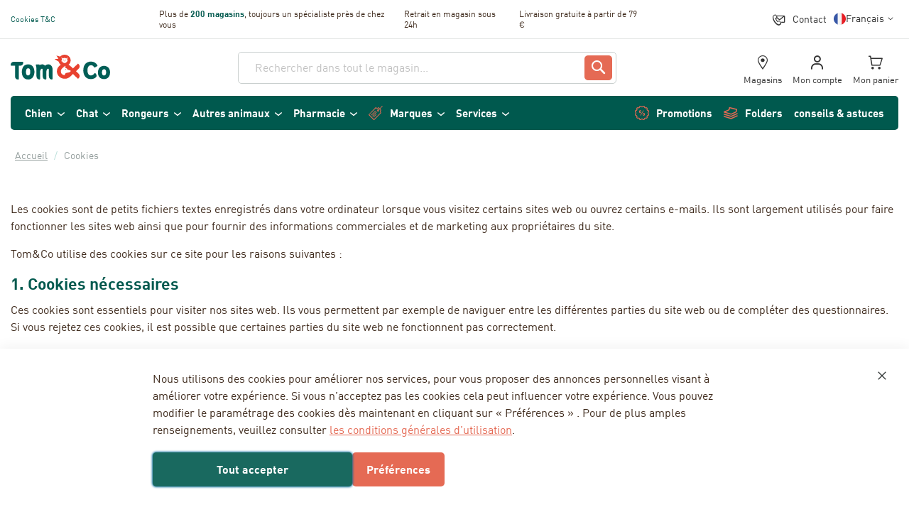

--- FILE ---
content_type: text/html; charset=UTF-8
request_url: https://www.tomandco.com/fr-fr/cookies
body_size: 60199
content:
<!doctype html>
<html lang="fr">
    <head >
        <script>
    var LOCALE = 'fr\u002DFR';
    var BASE_URL = 'https\u003A\u002F\u002Fwww.tomandco.com\u002Ffr\u002Dfr\u002F';
    var require = {
        'baseUrl': 'https\u003A\u002F\u002Fwww.tomandco.com\u002Fstatic\u002Fversion1768982032\u002Ffrontend\u002FPharmapets\u002Ftomandco\u002Ffr_FR'
    };</script>        <meta charset="utf-8"/>
<meta name="title" content="Cookies | Tom&amp;Co"/>
<meta name="description" content="Découvrez tout sur les cookies sur notre page informative. Apprenez ce que sont les cookies, comment ils fonctionnent et pourquoi ils sont importants pour votre expérience en ligne."/>
<meta name="robots" content="INDEX,FOLLOW"/>
<meta name="viewport" content="width=device-width, initial-scale=1"/>
<meta name="format-detection" content="telephone=no"/>
<title>Cookies | Tom&amp;Co</title>
<link  rel="stylesheet" type="text/css"  media="all" href="https://www.tomandco.com/static/version1768982032/_cache/merged/79f15a20505fc309badc23c8027c1eeb.min.css" />
<link  rel="stylesheet" type="text/css"  media="all" href="https://www.tomandco.com/static/version1768982032/frontend/Pharmapets/tomandco/fr_FR/Anowave_Ec/css/ec.min.css" />
<link  rel="stylesheet" type="text/css"  media="screen and (min-width: 768px)" href="https://www.tomandco.com/static/version1768982032/frontend/Pharmapets/tomandco/fr_FR/css/styles-l.min.css" />

<link  rel="icon" type="image/x-icon" href="https://www.tomandco.com/static/version1768982032/frontend/Pharmapets/tomandco/fr_FR/Magento_Enterprise/favicon.ico" />
<link  rel="shortcut icon" type="image/x-icon" href="https://www.tomandco.com/static/version1768982032/frontend/Pharmapets/tomandco/fr_FR/Magento_Enterprise/favicon.ico" />
<script  type="text/javascript"  src="https://www.tomandco.com/static/version1768982032/_cache/merged/629e7415561b2c2ae9208efad6ccb7b4.min.js"></script>
<link  rel="canonical" href="https://www.tomandco.com/fr-fr/cookies" />
        
<!-- BEGIN GTAG CONSENT INIT TAG -->
<script>
    window.dataLayer = window.dataLayer || [];
    function gtag() {
        dataLayer.push(arguments);
    }

    function getCookie (name) {
        let value = "; " + document.cookie;
        let parts = value.split("; " + name + "=");
        if (parts.length === 2) return parts.pop().split(";").shift();
    }

    const hasAllowedCookie = !!getCookie("amcookie_allowed");
    const hasDisallowedCookie = !!getCookie("amcookie_disallowed");

    if (!(hasAllowedCookie || hasDisallowedCookie) || localStorage.getItem("mage-consent-types") === null) {
        const consentTypes = {
                            "ad_storage": "denied",
                            "analytics_storage": "denied",
                            "ad_personalization": "denied",
                            "ad_user_data": "denied",
                        "wait_for_update": 3000
        };

        localStorage.removeItem("mage-consent-types");
        localStorage.setItem("mage-default-consent-types", JSON.stringify(consentTypes));
        gtag("consent", "default", consentTypes);
    } else {
        gtag("consent", "default", JSON.parse(localStorage.getItem("mage-consent-types")));
    }

    dataLayer.push({
        "event": "default_consent"
    });
</script>
<!-- END GTAG CONSENT INIT TAG -->
<script>
    const emarsysSwFileName = 'serviceworker.js';

    navigator.serviceWorker.getRegistrations().then(registrations => {
        if (!Array.isArray(registrations)) { return; }

        for (const registration of registrations) {
            const activeSw = registration.active;

            if (!activeSw) { continue; }

            if (activeSw.scriptURL.includes(emarsysSwFileName)) {
                registration.unregister();
            }
        }
    });
</script><link rel="preload" href="https://www.tomandco.com/static/version1768982032/frontend/Pharmapets/tomandco/fr_FR/fonts/DIN/DIN-Regular.woff2" as="font" type="font/woff2" crossorigin="">
<link rel="preload" href="https://www.tomandco.com/static/version1768982032/frontend/Pharmapets/tomandco/fr_FR/fonts/DIN/DIN-Bold.woff2" as="font" type="font/woff2" crossorigin="">

<style>

@font-face {
	font-family: "DIN";
	font-weight: 400;
	font-style: normal;
	font-display: swap;
	src: url("https://www.tomandco.com/static/version1768982032/frontend/Pharmapets/tomandco/fr_FR/fonts/DIN/DIN-Regular.woff") format("woff"), url("https://www.tomandco.com/static/version1768982032/frontend/Pharmapets/tomandco/fr_FR/fonts/DIN/DIN-Regular.woff2") format("woff2"), url("https://www.tomandco.com/static/version1768982032/frontend/Pharmapets/tomandco/fr_FR/fonts/DIN/DIN-Regular.ttf") format("truetype")
}

@font-face {
	font-family: "DIN";
	font-weight: 500;
	font-style: normal;
	font-display: swap;
  src: url("https://www.tomandco.com/static/version1768982032/frontend/Pharmapets/tomandco/fr_FR/fonts/DIN/DIN-Medium.woff") format("woff"), url("https://www.tomandco.com/static/version1768982032/frontend/Pharmapets/tomandco/fr_FR/fonts/DIN/DIN-Medium.woff2") format("woff2"), url("https://www.tomandco.com/static/version1768982032/frontend/Pharmapets/tomandco/fr_FR/fonts/DIN/DIN-Medium.ttf") format("truetype")
}

@font-face {
	font-family: "DIN";
	font-weight: 700;
	font-style: normal;
	font-display: swap;
  src: url("https://www.tomandco.com/static/version1768982032/frontend/Pharmapets/tomandco/fr_FR/fonts/DIN/DIN-Bold.woff") format("woff"), url("https://www.tomandco.com/static/version1768982032/frontend/Pharmapets/tomandco/fr_FR/fonts/DIN/DIN-Bold.woff2") format("woff2"), url("https://www.tomandco.com/static/version1768982032/frontend/Pharmapets/tomandco/fr_FR/fonts/DIN/DIN-Bold.ttf") format("truetype")
}

@font-face {
	font-family: "DIN";
	font-weight: 300;
	font-style: normal;
	font-display: swap;
  src: url("https://www.tomandco.com/static/version1768982032/frontend/Pharmapets/tomandco/fr_FR/fonts/DIN/DIN-Light.woff") format("woff"), url("https://www.tomandco.com/static/version1768982032/frontend/Pharmapets/tomandco/fr_FR/fonts/DIN/DIN-Light.woff2") format("woff2")
}

</style>





<script>
    const Dependencies = new Proxy({
        _dependencies: {},
        _instances: {},
        init: function (dependencies) {
            for (const [key, clazz] of Object.entries(dependencies)) {
                this._dependencies[key] = clazz;
            }
        },
        export: function (dependencies) {
            this.init(dependencies);

            return dependencies;
        },
        add: function (key, dependency) {
            this.init([{ [key]: dependency }]);
        },
        override: function (overrides) {
            this.init(overrides);
        },
        get: function (dependency) {
            return this._dependencies[dependency];
        }
    }, {
        // Proxied getter, will be a trap for Dependencies['<key>'];
        get(target, prop) {
            const internals = Object.getOwnPropertyNames(target).filter(item => typeof target[item] === 'function');

            if (internals.includes(prop)) {
                return target[prop].bind(target);
            }

            if (typeof target._dependencies[prop] !== 'function') {
                return target._dependencies[prop];
            }

            if (!target._instances[prop]) {
                Object.defineProperty(target._instances, prop, {
                    get() {
                        if (typeof target._dependencies[prop] === 'function') {
                            try { target._dependencies[prop] = new (target._dependencies[prop])(); } catch { }
                        }

                        return target._dependencies[prop];
                    },
                });
            }

            return target._instances[prop];
        }
    });
</script>

<script>
    Dependencies.export({
        '@embla/converter/default': {
            getEmblaContainer: (element) => element.closest('.embla-slider'),
            isValid(element) {
                return this.getEmblaContainer(element).getAttribute('data-embla') !== null
                    && this.getEmblaContainer(element).querySelectorAll('.embla__slide').length > 0;
            },
            parse(element) {
                const container = this.getEmblaContainer(element);
                const json = container.getAttribute('data-embla') ?? '{}';
                const config = json ? JSON.parse(json) : {};

                return {
                    ...config,
                    navigation: container.getAttribute('data-navigation-type') ?? 'none',
                    navigationStyle: container.getAttribute('data-navigation-style') ?? 'bottom',
                };
            }
        },
    });

    Dependencies.export({
        '@embla/converter/product-pagebuilder': {
            strToBool(value) {
                return value === 'true';
            },
            getEmblaContainer(element) {
                return element.closest('[data-content-type="products"][data-appearance="carousel"]');
            },
            isValid(element) {
                return this.getEmblaContainer(element)
                    && this.getEmblaContainer(element).getAttribute('data-appearance') === 'carousel'
                    && this.getEmblaContainer(element).querySelectorAll('.embla__slide').length > 0;
            },
            getNavigationType(container) {
                if (this.strToBool(container.getAttribute('data-show-arrows'))) {
                    return 'chevrons';
                }

                if (this.strToBool(container.getAttribute('data-show-dots'))) {
                    return 'dots';
                }

                return 'none';
            },
            parse(element) {
                const container = this.getEmblaContainer(element);
                const navigationType = this.getNavigationType(container);

                return {
                    // Embla Config
                    loop: this.strToBool(container.getAttribute('data-infinite-loop')),
                    slidesToScroll: 'auto',
                    // Embla Config - Plugin: Autoplay
                    playOnInit: this.strToBool(container.getAttribute('data-autoplay')),
                    delay: this.strToBool(container.getAttribute('data-autoplay-speed')),
                    // Custom Config
                    navigation: navigationType,
                    navigationStyle: navigationType === 'chevrons' ? 'side' : ''
                };
            }
        },
    });

    Dependencies.export({
        '@embla/converter/content-pagebuilder': {
            breakpoints: {
                xs: '(min-width: 375px)',
                sm: '(min-width: 640px)',
                md: '(min-width: 768px)',
                lg: '(min-width: 1024px)',
                xl: '(min-width: 1440px)'
            },
            mapper: {
                'item-scroll': 'slidesToScroll',
                'infinite-scroll': 'loop'
            },
            strToBool(value) {
                return value === 'true';
            },
            getConfig(container) {
                return JSON.parse(container.getAttribute('data-resp-config') ?? '{}');
            },
            getEmblaContainer(element) {
                return element.closest('[data-content-type="slider-group"]');
            },
            isValid(element) {
                return this.getEmblaContainer(element) && this.getEmblaContainer(element).getAttribute('data-resp-config') !== null;
            },
            generateResponsiveOptions(container) {
                const allowlist = Object.entries(this.mapper);
                const config = this.getConfig(container);
                const entries = Object.entries(config);

                return entries.reduce((accumulator, [key, value]) => {
                    for (const [ item, mappedItem ] of allowlist) {
                        if (!key.includes(item)) {
                            continue;
                        }

                        for (const [breakpoint, mediaquery] of Object.entries(this.breakpoints)) {
                            if (key.includes(breakpoint)) {
                                if (!accumulator.breakpoints[mediaquery]) {
                                    accumulator.breakpoints[mediaquery] = {};
                                }

                                accumulator.breakpoints[mediaquery][mappedItem] = value;
                            }
                        }
                    }

                    return accumulator;
                }, { breakpoints: {} });
            },
            parse(element) {
                const container = this.getEmblaContainer(element);
                const config = this.getConfig(container);

                return {
                    // Embla Config
                    slidesToScroll: config['all:item-scroll'] ?? 'auto',
                    loop: config['all:infinite-scroll'] ?? false,
                    // Embla Config - Plugin: Autoplay
                    playOnInit: null,
                    delay: null,
                    // Custom Config
                    navigation: container.getAttribute('data-navigation-type') ?? 'none',
                    navigationStyle: container.getAttribute('data-navigation-style') ?? 'bottom',
                    // Custom Config - Responsive -> We convert the responsive util classes to JS config
                    ... this.generateResponsiveOptions(container)
                };
            }
        },
    });

    // Note: Chevrons and Arrows are the same, but the icon is different
    Dependencies.export({
        '@embla/navigation/arrows': {
            isValid(config) {
                return config.navigation === 'arrows' | config.navigation === 'chevrons';
            },
            create(parent) {
                const controls = document.createElement('div');
                controls.classList.add('embla__controls');
                controls.classList.add('embla__controls--arrows');
                const buttons = document.createElement('div');
                buttons.classList.add('embla__buttons');

                const prevButton = document.createElement('button');
                prevButton.classList.add('embla__button');
                prevButton.classList.add('embla__button--prev');
                prevButton.setAttribute('type', 'button');

                const nextButton = document.createElement('button');
                nextButton.classList.add('embla__button');
                nextButton.classList.add('embla__button--next');
                nextButton.setAttribute('type', 'button');

                buttons.appendChild(prevButton);
                buttons.appendChild(nextButton);
                controls.appendChild(buttons);
                parent.appendChild(controls);
            },
            render(emblaApi, rootNode) {
                const addTogglePrevNextBtnsActive = (emblaApi, prevBtn, nextBtn) => {
                    const togglePrevNextBtnsState = () => {
                        if (emblaApi.canScrollPrev()) prevBtn.removeAttribute('disabled')
                        else prevBtn.setAttribute('disabled', 'disabled')

                        if (emblaApi.canScrollNext()) nextBtn.removeAttribute('disabled')
                        else nextBtn.setAttribute('disabled', 'disabled')
                    }

                    emblaApi
                        .on('select', togglePrevNextBtnsState)
                        .on('init', togglePrevNextBtnsState)
                        .on('reInit', togglePrevNextBtnsState)

                    return () => {
                        prevBtn.removeAttribute('disabled')
                        nextBtn.removeAttribute('disabled')
                    }
                }

                const addPrevNextBtnsClickHandlers = (emblaApi, prevBtn, nextBtn) => {
                    const scrollPrev = () => {
                        emblaApi.scrollPrev()
                    }
                    const scrollNext = () => {
                        emblaApi.scrollNext()
                    }
                    prevBtn.addEventListener('click', scrollPrev, false)
                    nextBtn.addEventListener('click', scrollNext, false)

                    const removeTogglePrevNextBtnsActive = addTogglePrevNextBtnsActive(
                        emblaApi,
                        prevBtn,
                        nextBtn
                    )

                    return () => {
                        removeTogglePrevNextBtnsActive()
                        prevBtn.removeEventListener('click', scrollPrev, false)
                        nextBtn.removeEventListener('click', scrollNext, false)
                    }
                }

                const prevBtnNode = rootNode.querySelector('.embla__button--prev')
                const nextBtnNode = rootNode.querySelector('.embla__button--next')

                if (prevBtnNode && nextBtnNode) {
                    const removePrevNextBtnsClickHandlers = addPrevNextBtnsClickHandlers(
                        emblaApi,
                        prevBtnNode,
                        nextBtnNode
                    );

                    emblaApi.on('destroy', removePrevNextBtnsClickHandlers)
                }
            }
        },
    });

    Dependencies.export({
        // ArrowNavigation: Dependencies['@embla/navigation/side-arrow'],
        '@embla/navigation/dots': {
            isValid(config) {
                return config.navigation === 'dots';
            },
            create(parent) {
                const dots = document.createElement('div');
                dots.classList.add('embla__controls');
                dots.classList.add('embla__controls--dots');
                dots.innerHTML = '<div class="embla__dots"></div>';
                parent.appendChild(dots);
            },
            render(emblaApi, rootNode) {
                const dotsNode = rootNode.querySelector('.embla__dots');

                const addDotBtnsAndClickHandlers = (emblaApi, dotsNode) => {
                    let dotNodes = []

                    const addDotBtnsWithClickHandlers = () => {
                        dotsNode.innerHTML = emblaApi
                            .scrollSnapList()
                            .map(() => '<button class="embla__dot" type="button"></button>')
                            .join('')

                        const scrollTo = (index) => {
                            emblaApi.scrollTo(index)
                        }

                        dotNodes = Array.from(dotsNode.querySelectorAll('.embla__dot'))
                        dotNodes.forEach((dotNode, index) => {
                            dotNode.addEventListener('click', () => scrollTo(index), false)
                        })
                    }

                    const toggleDotBtnsActive = () => {
                        const previous = emblaApi.previousScrollSnap()
                        const selected = emblaApi.selectedScrollSnap()
                        dotNodes[previous].classList.remove('embla__dot--selected')
                        dotNodes[selected].classList.add('embla__dot--selected')
                    }

                    emblaApi
                        .on('init', addDotBtnsWithClickHandlers)
                        .on('reInit', addDotBtnsWithClickHandlers)
                        .on('init', toggleDotBtnsActive)
                        .on('reInit', toggleDotBtnsActive)
                        .on('select', toggleDotBtnsActive)

                    return () => {
                        dotsNode.innerHTML = ''
                    }
                }

                const removeDotBtnsAndClickHandlers = addDotBtnsAndClickHandlers(
                    emblaApi,
                    dotsNode
                );

                emblaApi.on('destroy', removeDotBtnsAndClickHandlers)
            }
        },
    });

    Dependencies.export({
        '@embla/navigation/none': {
            isValid(config) {
                return config.navigation === 'none';
            },
            render(emblaApi, rootNode) {
                /** Do nothing */
            }
        },
    });

    Dependencies.export({
        '@embla/hook/disable-when-not-enough-slides': {
            exec(emblaApi, parent) {
                if (/* options?.hideArrowsWhenNoScroll && */
                    emblaApi.canScrollPrev() === false && emblaApi.canScrollNext() === false) {
                    parent.querySelector('.embla__controls').style.display = 'none';
                    emblaApi.reInit({
                        active: false,
                        dragFree: true
                    });
                }
            }
        },
    });

    Dependencies.export({
        '@embla/hook/add-class-when-last-row': {
            exec(emblaApi, parent) {
                emblaApi.on('select', () => {
                    if (!emblaApi.canScrollNext()) {
                        parent.classList.add('is-showing-last-row');
                    } else {
                        parent.classList.remove('is-showing-last-row');
                    }
                })
            }
        },
    });

    Dependencies.export({
        '@embla/hook/add-extra-padding-to-last-slide-when-looping': {
            debounce(func, timeout = 300){
                let timer;
                return (...args) => {
                    clearTimeout(timer);
                    timer = setTimeout(() => { func.apply(this, args); }, timeout);
                };
            },
            getActiveConfig(config) {
                const key = Object.keys(config.breakpoints).findLast(key => window.matchMedia(key).matches);
                const current = config.breakpoints[key];

                console.log('resized with new config additionals', key, current)

                return {
                    ... config,
                    ... current
                }
            },
            // Note: The reInit will force the slider to the first position when changing size
            setLooperClassName(config, emblaApi, parent) {
                const activeConfig = this.getActiveConfig(config);

                if (activeConfig.loop) parent.classList.add('embla--loop');
                else parent.classList.remove('embla--loop');

                emblaApi.reInit(config);
            },
            exec(emblaApi, parent) {
                const config = emblaApi.internalEngine().options;
                this.setLooperClassName(config, emblaApi, parent);

                window.addEventListener('resize', this.debounce(() => {
                    this.setLooperClassName(config, emblaApi, parent);
                }, 1000))
            }
        },
    });
</script>
<script type="module">
    import EmblaCarousel from "https://www.tomandco.com/static/version1768982032/frontend/Pharmapets/tomandco/fr_FR/StudioEmma_EmblaSlider/js/esm/vendor/embla-carousel.min.js";

    const canRenderSlider = (config, element) => {

        // Note: only check if it is the Boolean false, if undefined or null the config hasn't been passed through
        if ((config.active === false)) {
            return false;
        }

        if (element.closest('[data-content-type="products"][data-appearance="grid"]')) {
            return false;
        }

        return true;
    }

    Dependencies.export({
        '@embla/base/bootstrap': {
            // Note: converters 'isValid' method will run in the defined order
            converters: [
                Dependencies['@embla/converter/product-pagebuilder'],
                Dependencies['@embla/converter/content-pagebuilder'],
                Dependencies['@embla/converter/default'],
            ],
            renderers: {
                navigation: [
                    Dependencies['@embla/navigation/arrows'],
                    Dependencies['@embla/navigation/dots'],
                    Dependencies['@embla/navigation/none']
                ]
            },
            hooks: {
                bootstrap: [],
                api: [
                    Dependencies['@embla/hook/disable-when-not-enough-slides'],
                    Dependencies['@embla/hook/add-class-when-last-row'],
                    Dependencies['@embla/hook/add-extra-padding-to-last-slide-when-looping'],
                ]
            },
            config: {
                container: '.embla__container', slidesToScroll: 1, align: 'start', loop: false, /* Default - Embla config */
            },
            renderEmbla(emblaViewport) {
                const converter = this.converters.find(converter => converter.isValid(emblaViewport));

                if (!converter) {
                    throw Error('No valid converter found, please configure your HTML correctly');
                }

                const config = converter.parse(emblaViewport);

                // TODO: where to move this - bootstrap hook?
                if (!canRenderSlider(config, emblaViewport)) {
                    return;
                }

                const rootNode = emblaViewport.closest('.embla-slider');
                const options = {
                    ... this.config,
                    ...config
                };

                if (options.loop) {
                    rootNode.classList.add('embla--loop');
                }

                const renderer = this.renderers.navigation.find(navigationRenderer => navigationRenderer.isValid(options));

                if (!renderer) {
                    throw Error('No valid navigation renderer found, please configure your HTML correctly');
                }

                renderer.create(rootNode);

                const emblaApi = EmblaCarousel(emblaViewport, options);

                for (const hook of this.hooks.api) {
                    hook.exec(emblaApi, rootNode);
                }

                renderer.render(emblaApi, rootNode);
            },
            initialize() {
                document.querySelectorAll('.embla__viewport').forEach(this.renderEmbla.bind(this));
            }
        },
    });

    Dependencies['@embla/base/bootstrap'].initialize();
</script>    <script type="text/x-magento-init">
        {
            "*": {
                "Magento_PageCache/js/form-key-provider": {
                    "isPaginationCacheEnabled":
                        0                }
            }
        }
    </script>
<script data-ommit="true" nonce="Zm9zaml1M2dnY2dtaTVsaXpmcmlseXYzbjlzMXN3M3M="></script>

<script data-ommit="true" nonce="Zm9zaml1M2dnY2dtaTVsaXpmcmlseXYzbjlzMXN3M3M=">

	window.dataLayer = window.dataLayer || [];

		
	window.AEC = window.AEC || { version: "104.0.6"	};

		
	AEC.Const = 
	{
		TIMING_CATEGORY_ADD_TO_CART:		'Add To Cart Time',
		TIMING_CATEGORY_REMOVE_FROM_CART:	'Remove From Cart Time',
		TIMING_CATEGORY_PRODUCT_CLICK:		'Product Detail Click Time',
		TIMING_CATEGORY_CHECKOUT:			'Checkout Time',
		TIMING_CATEGORY_CHECKOUT_STEP:		'Checkout Step Time',
		TIMING_CATEGORY_PRODUCT_WISHLIST:	'Add to Wishlist Time',
		TIMING_CATEGORY_PRODUCT_COMPARE:	'Add to Compare Time'
	};

	AEC.Const.URL 					= 'https://www.tomandco.com/fr-fr/';
	AEC.Const.VARIANT_DELIMITER 	= '-';
	AEC.Const.VARIANT_DELIMITER_ATT = ':';

		
	AEC.Const.CHECKOUT_STEP_SHIPPING 	= 1;
	AEC.Const.CHECKOUT_STEP_PAYMENT  	= 2;
	AEC.Const.CHECKOUT_STEP_ORDER  		= 3;

		
	AEC.Const.DIMENSION_SEARCH = 18;

	
	AEC.Const.COOKIE_DIRECTIVE 								= false;
	AEC.Const.COOKIE_DIRECTIVE_SEGMENT_MODE 				= false;
	AEC.Const.COOKIE_DIRECTIVE_SEGMENT_MODE_EVENTS			= ["cookieConsentGranted"];	
	AEC.Const.COOKIE_DIRECTIVE_CONSENT_GRANTED_EVENT 		= "cookieConsentGranted";
	AEC.Const.COOKIE_DIRECTIVE_CONSENT_DECLINE_EVENT 		= "cookieConsentDeclined";

		
	AEC.Const.COOKIE_DIRECTIVE_CONSENT_GRANTED = AEC.CookieConsent.getConsent("cookieConsentGranted");


	
	AEC.Const.COOKIE_DIRECTIVE_OVERRIDE_DECLINE = false;
	
		
	AEC.Const.CATALOG_CATEGORY_ADD_TO_CART_REDIRECT_EVENT = "catalogCategoryAddToCartRedirect";

		
	AEC.Message = 
	{
		confirm: 			 false,
		confirmRemoveTitle:  "Êtes-vous sûr(e) ?",
		confirmRemove: 		 "Êtes-vous sûr(e) de vouloir retirer cet article du panier ?"
	};
			
	AEC.storeName 			= "Tom & Co - FR-FR";
	AEC.currencyCode	 	= "EUR";
	AEC.useDefaultValues 	= false;
	AEC.facebook 			= false;
	AEC.facebookInitParams 	= [];

		
	AEC.SUPER = [];

		
	AEC.CONFIGURABLE_SIMPLES = [];

	
	AEC.BUNDLE = {"bundles":[],"options":[]};

	
	AEC.localStorage = true;

		
	AEC.summary = false;

	
	AEC.reset = false;

	
	AEC.tax = 1;

	
	AEC.simples = false;
	
</script>
<script data-ommit="true" nonce="Zm9zaml1M2dnY2dtaTVsaXpmcmlseXYzbjlzMXN3M3M=">

    (summary => 
    {
    	if (summary)
    	{
        	let getSummary = (event) => 
        	{
            	AEC.Request.post("https:\/\/www.tomandco.com\/fr-fr\/datalayer\/index\/cart\/",{ event:event }, (response) => 
            	{
                	dataLayer.push(response);
               	});
            };

            ['ec.cookie.remove.item.data','ec.cookie.update.item.data','ec.cookie.add.data'].forEach(event => 
            {
            	AEC.EventDispatcher.on(event, (event => 
            	{
                	return () => 
                	{
                    	setTimeout(() => { getSummary(event); }, 2000);
                    };
                })(event));
            });
    	}
    })(AEC.summary);
    
</script><script data-ommit="true" nonce="Zm9zaml1M2dnY2dtaTVsaXpmcmlseXYzbjlzMXN3M3M=">

		
	window.dataLayer = window.dataLayer || [];

	
		
	var dataLayerTransport = (function()
	{
		var data = [];
		
		return {
			data:[],
			push: function(data)
			{
				this.data.push(data);
				
				return this;
			},
			serialize: function()
			{
				return this.data;
			}
		}	
	})();
	
</script><script data-ommit="true" nonce="Zm9zaml1M2dnY2dtaTVsaXpmcmlseXYzbjlzMXN3M3M=">

	/* Dynamic remarketing */
	window.google_tag_params = window.google_tag_params || {};

	/* Default pagetype */
	window.google_tag_params.ecomm_pagetype = 'other';

	/* Grouped products collection */
	window.G = [];

	/**
	 * Global revenue 
	 */
	window.revenue = 0;

	/**
	 * DoubleClick
	 */
	window.DoubleClick = 
	{
		DoubleClickRevenue:	 	0,
		DoubleClickTransaction: 0,
		DoubleClickQuantity: 	0
	};
	
	
	AEC.Cookie.visitor({"visitorLoginState":"Logged out","visitorLifetimeValue":0,"visitorExistingCustomer":"Non","visitorType":"NOT LOGGED IN","currentStore":"Tom & Co - FR-FR"}).push(dataLayer, false);

		
	dataLayer.push({ pageType: "other"});
	
</script>

<!-- Google Tag Manager -->
<script nonce="Zm9zaml1M2dnY2dtaTVsaXpmcmlseXYzbjlzMXN3M3M=">(function(w,d,s,l,i){w[l]=w[l]||[];w[l].push({'gtm.start':
new Date().getTime(),event:'gtm.js'});var f=d.getElementsByTagName(s)[0],
j=d.createElement(s),dl=l!='dataLayer'?'&l='+l:'';j.async=true;j.nonce='Zm9zaml1M2dnY2dtaTVsaXpmcmlseXYzbjlzMXN3M3M=';j.src=
'https://www.googletagmanager.com/gtm.js?id='+i+dl;f.parentNode.insertBefore(j,f);
})(window,document,'script','dataLayer','GTM-NKM9RSVC');</script>
<!-- End Google Tag Manager -->
<script data-ommit="true" nonce="Zm9zaml1M2dnY2dtaTVsaXpmcmlseXYzbjlzMXN3M3M=">

    	
</script>
<script data-ommit="true" nonce="Zm9zaml1M2dnY2dtaTVsaXpmcmlseXYzbjlzMXN3M3M=">AEC.Bind.apply({"performance":false})</script>

        <link rel="prefetch" as="script" href="https://www.tomandco.com/static/version1768982032/frontend/Pharmapets/tomandco/fr_FR/magepack/bundle-core.min.js"></script>
    
        <link rel="prefetch" as="script" href="https://www.tomandco.com/static/version1768982032/frontend/Pharmapets/tomandco/fr_FR/magepack/bundle-common.min.js"></script>
    
        <link rel="prefetch" as="script" href="https://www.tomandco.com/static/version1768982032/frontend/Pharmapets/tomandco/fr_FR/magepack/bundle-cms.min.js"></script>
    
    
<script type="text/x-magento-init">
    {
        "*": {
             "widgetfloat":
                        {
                            "scriptfloatEnable":"0",
                            "scriptfloat":""
                        }
        }
    }
</script><link rel="apple-touch-icon" sizes="180x180" href="https://www.tomandco.com/static/version1768982032/frontend/Pharmapets/tomandco/fr_FR/Magento_Theme/images/icons/apple-touch-icon.png">
<link rel="icon" type="image/png" sizes="32x32" href="https://www.tomandco.com/static/version1768982032/frontend/Pharmapets/tomandco/fr_FR/Magento_Theme/images/icons/favicon-32x32.png">
<link rel="icon" type="image/png" sizes="16x16" href="https://www.tomandco.com/static/version1768982032/frontend/Pharmapets/tomandco/fr_FR/Magento_Theme/images/icons/favicon-16x16.png">
<link rel="manifest" href="https://www.tomandco.com/static/version1768982032/frontend/Pharmapets/tomandco/fr_FR/Magento_Theme/images/icons/site.webmanifest">
<link rel="mask-icon" href="https://www.tomandco.com/static/version1768982032/frontend/Pharmapets/tomandco/fr_FR/Magento_Theme/images/icons/safari-pinned-tab.svg" color="#005e56">
<meta name="msapplication-TileColor" content="#005e56">
<meta name="theme-color" content="#ffffff"><script type="application/ld+json">{"@context":"http:\/\/schema.org","@type":"WebSite","url":"https:\/\/www.tomandco.com\/fr-fr\/","name":"Tom&Co","about":"D\u00e9couvrez l'animalerie en ligne Tom & Co. Des aliments pour animaux de qualit\u00e9 sup\u00e9rieure \u00e0 des prix bas. Tous nos produits sont de qualit\u00e9 sup\u00e9rieure. Notre gamme ne contient que le meilleur du meilleur ! Livraison gratuite \u00e0 partir de 39 \u20ac. Le prix le plus bas."}</script><script type="application/ld+json">{"@context":"http:\/\/schema.org","@type":"PetStore","@id":"https:\/\/www.tomandco.com\/fr-fr\/","name":"Tom & Co","description":"D\u00e9couvrez l'animalerie en ligne Tom & Co. Des aliments pour animaux de qualit\u00e9 sup\u00e9rieure \u00e0 des prix bas. Tous nos produits sont de qualit\u00e9 sup\u00e9rieure. Notre gamme ne contient que le meilleur du meilleur ! Livraison gratuite \u00e0 partir de 39 \u20ac. Le prix le plus bas.","telephone":"+32 (0)2 620-2832","address":{"@type":"PostalAddress","addressCountry":"BE","addressLocality":"Groot-Bijgaarden","addressRegion":"Vlaanderen","streetAddress":"Noordkustlaan 16A, B3","postalCode":"1702"},"sameAs":[["https:\/\/www.facebook.com\/tomandcobelgique\/","https:\/\/www.instagram.com\/tomandcobelgique\/","https:\/\/www.youtube.com\/@tomandcoeurope"]],"image":"https:\/\/pharmapets.imgix.net\/media\/seller_image\/","priceRange":"\u20ac1-200","url":"https:\/\/www.tomandco.com\/fr-fr\/"}</script><script type="application/ld+json">{"@context":"http:\/\/schema.org","@type":"BreadcrumbList","itemListElement":[{"@type":"ListItem","item":{"@id":"https:\/\/www.tomandco.com\/cookies","name":"Cookies"},"position":1}]}</script>
<style>
        #confirmBox,
    .am-related-title > .am-title {
        background-color: #FFFFFF;
    }
    
        #confirmBox a,
    #confirmBox a:hover,
    #confirmBox a:active,
    #confirmBox .amrelated-confirm-header {
        color: #15B89A;
    }
    
        .amcart-confirm-buttons .button {
        color: #FFFFFF;
    }
    
        .amcart-confirm-buttons .am-btn-left {
        background-color: #15B89A;
    }
    
        .amcart-confirm-buttons .am-btn-right {
        background-color: #F0A426;
    }
    
        .amcart-confirm-buttons,
    .amcart-confirm-buttons .checkout,
    .amcart-confirm-buttons .checkout:hover,
    .amcart-confirm-buttons .checkout:active,
    .amcart-message-box,
    .am-related-box,
    #am-a-count,
    #am-a-count:visited,
    .am-related-title > .am-title {
        color: #000000000000;
    }
    </style>
<style>
	.ec-gtm-cookie-directive > div { background: #ffffff; color: #000000; -webkit-border-radius: 8px; -moz-border-radius: 8px; -ms-border-radius: 8px; -o-border-radius: 8px; border-radius: 8px;  }
	.ec-gtm-cookie-directive > div > div > div a.action.accept,
    .ec-gtm-cookie-directive > div > div > div a.action.accept-all { color: #8bc53f; }
	.ec-gtm-cookie-directive > div > div > div a.action.refuse,
    .ec-gtm-cookie-directive > div > div > div a.action.customize { color: #000000; }
	.ec-gtm-cookie-directive > div > div > div .ec-gtm-cookie-directive-note-toggle { color: #8bc53f; }
    .ec-gtm-cookie-directive-segments { background: #ffffff; }
    .ec-gtm-cookie-directive-segments > div input[type="checkbox"] + label:before { border:1px solid #000000; }  
</style><link rel="preconnect" href="https://pharmapets.imgix.net/media/">
    </head>
    <body data-container="body"
          data-mage-init='{"loaderAjax": {}, "loader": { "icon": "https://www.tomandco.com/static/version1768982032/frontend/Pharmapets/tomandco/fr_FR/images/loader-2.gif"}}'
        id="html-body" class="cms-cookies page-layout-1column cms-page-view page-layout-cms-full-width">
        <script type="text/x-magento-init">
{
"*": {
"Magento_PageBuilder/js/widget-initializer": {
"config": {"[data-content-type=\"slider\"][data-appearance=\"default\"]":{"Magento_PageBuilder\/js\/content-type\/slider\/appearance\/default\/widget":false},"[data-content-type=\"map\"]":{"Magento_PageBuilder\/js\/content-type\/map\/appearance\/default\/widget":false},"[data-content-type=\"row\"]":{"Magento_PageBuilder\/js\/content-type\/row\/appearance\/default\/widget":false},"[data-content-type=\"tabs\"]":{"Magento_PageBuilder\/js\/content-type\/tabs\/appearance\/default\/widget":false},"[data-content-type=\"slide\"]":{"Magento_PageBuilder\/js\/content-type\/slide\/appearance\/default\/widget":{"buttonSelector":".pagebuilder-slide-button","showOverlay":"hover","dataRole":"slide"}},"[data-content-type=\"banner\"]":{"Magento_PageBuilder\/js\/content-type\/banner\/appearance\/default\/widget":{"buttonSelector":".pagebuilder-banner-button","showOverlay":"hover","dataRole":"banner"}},"[data-content-type=\"buttons\"]":{"Magento_PageBuilder\/js\/content-type\/buttons\/appearance\/inline\/widget":false},"[data-content-type=\"products\"][data-appearance=\"carousel\"]":{"Magento_PageBuilder\/js\/content-type\/products\/appearance\/carousel\/widget":false}},
"breakpoints": {"desktop":{"label":"Desktop","stage":true,"default":true,"class":"desktop-switcher","icon":"Magento_PageBuilder::css\/images\/switcher\/switcher-desktop.svg","conditions":{"min-width":"1024px"},"options":{"products":{"default":{"slidesToShow":"5"}}}},"tablet":{"conditions":{"max-width":"1024px","min-width":"768px"},"options":{"products":{"default":{"slidesToShow":"4"},"continuous":{"slidesToShow":"3"}}}},"mobile":{"label":"Mobile","stage":true,"class":"mobile-switcher","icon":"Magento_PageBuilder::css\/images\/switcher\/switcher-mobile.svg","media":"only screen and (max-width: 768px)","conditions":{"max-width":"768px","min-width":"640px"},"options":{"products":{"default":{"slidesToShow":"3"}}}},"mobile-small":{"conditions":{"max-width":"640px"},"options":{"products":{"default":{"slidesToShow":"2"},"continuous":{"slidesToShow":"1"}}}}} }
}
}
</script>
<div
class="ambanners ambanner-10"
data-position="10"
data-bannerid=""
data-role="amasty-banner-container"
></div>
<div class="cookie-status-message" id="cookie-status">
The store will not work correctly when cookies are disabled.</div>
<script type="text&#x2F;javascript">document.querySelector("#cookie-status").style.display = "none";</script>
<script type="text/x-magento-init">
{
"*": {
"cookieStatus": {}
}
}
</script>
<script type="text/x-magento-init">
{
"*": {
"mage/cookies": {
"expires": null,
"path": "\u002F",
"domain": ".www.tomandco.com",
"secure": true,
"lifetime": "86400"
}
}
}
</script>
<noscript>
<div class="message global noscript">
<div class="content">
<p>
<strong>Javascript est désactivé dans votre navigateur.</strong>
<span>
Pour une meilleure expérience sur notre site, assurez-vous d’activer JavaScript dans votre navigateur. </span>
</p>
</div>
</div>
</noscript>
<script>
window.cookiesConfig = window.cookiesConfig || {};
window.cookiesConfig.secure = true;
</script><script> require.config({
map: {
'*': {
wysiwygAdapter: 'mage/adminhtml/wysiwyg/tiny_mce/tinymceAdapter'
}
}
});</script><script> require.config({
paths: {
googleMaps: 'https\u003A\u002F\u002Fmaps.googleapis.com\u002Fmaps\u002Fapi\u002Fjs\u003Fv\u003D3.53\u0026key\u003D'
},
config: {
'Magento_PageBuilder/js/utils/map': {
style: '',
},
'Magento_PageBuilder/js/content-type/map/preview': {
apiKey: '',
apiKeyErrorMessage: 'You\u0020must\u0020provide\u0020a\u0020valid\u0020\u003Ca\u0020href\u003D\u0027https\u003A\u002F\u002Fwww.tomandco.com\u002Ffr\u002Dfr\u002Fadminhtml\u002Fsystem_config\u002Fedit\u002Fsection\u002Fcms\u002F\u0023cms_pagebuilder\u0027\u0020target\u003D\u0027_blank\u0027\u003EGoogle\u0020Maps\u0020API\u0020key\u003C\u002Fa\u003E\u0020to\u0020use\u0020a\u0020map.'
},
'Magento_PageBuilder/js/form/element/map': {
apiKey: '',
apiKeyErrorMessage: 'You\u0020must\u0020provide\u0020a\u0020valid\u0020\u003Ca\u0020href\u003D\u0027https\u003A\u002F\u002Fwww.tomandco.com\u002Ffr\u002Dfr\u002Fadminhtml\u002Fsystem_config\u002Fedit\u002Fsection\u002Fcms\u002F\u0023cms_pagebuilder\u0027\u0020target\u003D\u0027_blank\u0027\u003EGoogle\u0020Maps\u0020API\u0020key\u003C\u002Fa\u003E\u0020to\u0020use\u0020a\u0020map.'
},
}
});</script><script>
require.config({
shim: {
'Magento_PageBuilder/js/utils/map': {
deps: ['googleMaps']
}
}
});</script>
<script type="text&#x2F;javascript">window.isGdprCookieEnabled = true;
require(['Amasty_GdprFrontendUi/js/modal-show'], function (modalConfigInit) {
modalConfigInit({"isDeclineEnabled":0,"barLocation":0,"policyText":"Nous utilisons des cookies pour am\u00e9liorer nos services, pour vous proposer des annonces personnelles visant \u00e0 am\u00e9liorer votre exp\u00e9rience. Si vous n\u2019acceptez pas les cookies cela peut influencer votre exp\u00e9rience. Vous pouvez modifier le param\u00e9trage des cookies d\u00e8s maintenant en cliquant sur \u00ab Pr\u00e9f\u00e9rences \u00bb . Pour de plus amples renseignements, veuillez consulter <a href=\"\/fr-fr\/cookies\">les conditions g\u00e9n\u00e9rales d\u2019utilisation<\/a>.","firstShowProcess":"0","cssConfig":{"backgroundColor":null,"policyTextColor":null,"textColor":null,"titleColor":null,"linksColor":null,"acceptBtnColor":"#00594E","acceptBtnColorHover":null,"acceptBtnTextColor":"#FFFFFF","acceptBtnTextColorHover":null,"acceptBtnOrder":null,"allowBtnTextColor":"#FFFFFF","allowBtnTextColorHover":null,"allowBtnColor":"#E56A54","allowBtnColorHover":null,"allowBtnOrder":null,"declineBtnTextColorHover":null,"declineBtnColorHover":null,"declineBtnTextColor":null,"declineBtnColor":null,"declineBtnOrder":null},"isPopup":false,"isModal":false,"className":"amgdprjs-bar-template","buttons":[{"label":"Tout accepter","dataJs":"accept","class":"-allow -save","action":"allowCookies"},{"label":"Pr\u00e9f\u00e9rences","dataJs":"settings","class":"-settings"}],"template":"<div role=\"alertdialog\"\n tabindex=\"-1\"\n class=\"modal-popup _show amgdprcookie-bar-container <% if (data.isPopup) { %>-popup<% } %>\" data-amcookie-js=\"bar\">\n <span tabindex=\"0\" class=\"amgdprcookie-focus-guard\" data-focus-to=\"last\"><\/span>\n <button class=\"action-close\" data-amcookie-js=\"close-cookiebar\" type=\"button\">\n <span data-bind=\"i18n: 'Close'\"><\/span>\n <\/button>\n <div class=\"amgdprcookie-bar-block\">\n <div class=\"amgdprcookie-policy\"><%= data.policyText %><\/div>\n <div class=\"amgdprcookie-buttons-block\">\n <% _.each(data.buttons, function(button) { %>\n <button class=\"amgdprcookie-button <%= button.class %>\" disabled data-amgdprcookie-js=\"<%= button.dataJs %>\"><%= button.label %><\/button>\n <% }); %>\n <\/div>\n <\/div>\n <span tabindex=\"0\" class=\"amgdprcookie-focus-guard\" data-focus-to=\"first\"><\/span>\n<\/div>\n\n<style>\n <% if(css.backgroundColor){ %>\n .amgdprcookie-bar-container {\n background-color: <%= css.backgroundColor %>\n }\n <% } %>\n <% if(css.policyTextColor){ %>\n .amgdprcookie-bar-container .amgdprcookie-policy {\n color: <%= css.policyTextColor %>;\n }\n <% } %>\n <% if(css.textColor){ %>\n .amgdprcookie-bar-container .amgdprcookie-text {\n color: <%= css.textColor %>;\n }\n <% } %>\n <% if(css.titleColor){ %>\n .amgdprcookie-bar-container .amgdprcookie-header {\n color: <%= css.titleColor %>;\n }\n <% } %>\n <% if(css.linksColor){ %>\n .amgdprcookie-bar-container .amgdprcookie-link,\n .amgdprcookie-bar-container .amgdprcookie-policy a {\n color: <%= css.linksColor %>;\n }\n <% } %>\n <% if(css.acceptBtnOrder || css.acceptBtnColor || css.acceptBtnTextColor){ %>\n .amgdprcookie-bar-container .amgdprcookie-button.-save {\n <% if(css.acceptBtnOrder) { %>order: <%= css.acceptBtnOrder %>; <% } %>\n <% if(css.acceptBtnColor) { %>\n background-color: <%= css.acceptBtnColor %>;\n border-color: <%= css.acceptBtnColor %>;\n <% } %>\n <% if(css.acceptBtnTextColor) { %>color: <%= css.acceptBtnTextColor %>; <% } %>\n }\n <% } %>\n <% if(css.acceptBtnColorHover || css.acceptBtnTextColorHover){ %>\n .amgdprcookie-bar-container .amgdprcookie-button.-save:hover {\n <% if(css.acceptBtnColorHover) { %>\n background-color: <%= css.acceptBtnColorHover %>;\n border-color: <%= css.acceptBtnColorHover %>;\n <% } %>\n <% if(css.acceptBtnTextColorHover) { %> color: <%= css.acceptBtnTextColorHover %>; <% } %>\n }\n <% } %>\n <% if(css.allowBtnOrder || css.allowBtnColor || css.allowBtnTextColor){ %>\n .amgdprcookie-bar-container .amgdprcookie-button.-settings {\n <% if(css.allowBtnOrder) { %> order: <%= css.allowBtnOrder %>; <% } %>\n <% if(css.allowBtnColor) { %>\n background-color: <%= css.allowBtnColor %>;\n border-color: <%= css.allowBtnColor %>;\n <% } %>\n <% if(css.allowBtnTextColor) { %> color: <%= css.allowBtnTextColor %>; <% } %>\n }\n <% } %>\n <% if(css.allowBtnColorHover || css.allowBtnTextColorHover){ %>\n .amgdprcookie-bar-container .amgdprcookie-button.-settings:hover {\n <% if(css.allowBtnColorHover) { %>\n background-color: <%= css.allowBtnColorHover %>;\n border-color: <%= css.allowBtnColorHover %>;\n <% } %>\n <% if(css.allowBtnTextColorHover) { %> color: <%= css.allowBtnTextColorHover %>; <% } %>\n }\n <% } %>\n <% if(css.declineBtnOrder || css.declineBtnColor || css.declineBtnTextColor){ %>\n .amgdprcookie-bar-container .amgdprcookie-button.-decline {\n <% if(css.declineBtnOrder) { %> order: <%= css.declineBtnOrder %>; <% } %>\n <% if(css.declineBtnColor) { %>\n background-color: <%= css.declineBtnColor %>;\n border-color: <%= css.declineBtnColor %>;\n <% } %>\n <% if(css.declineBtnTextColor) { %> color: <%= css.declineBtnTextColor %>; <% } %>\n }\n <% } %>\n <% if(css.declineBtnColorHover || css.declineBtnTextColorHover){ %>\n .amgdprcookie-bar-container .amgdprcookie-button.-decline:hover {\n <% if(css.declineBtnColorHover) { %>\n background-color: <%= css.declineBtnColorHover %>;\n border-color: <%= css.declineBtnColorHover %>;\n <% } %>\n <% if(css.declineBtnTextColorHover) { %> color: <%= css.declineBtnTextColorHover %>; <% } %>\n }\n <% } %>\n<\/style>\n"});
});</script> <script type="text/x-magento-init">
{
"*": {
"Magento_Ui/js/core/app": {"components":{"gdpr-cookie-modal":{"cookieText":"Nous utilisons des cookies pour am\u00e9liorer nos services, pour vous proposer des annonces personnelles visant \u00e0 am\u00e9liorer votre exp\u00e9rience. Si vous n\u2019acceptez pas les cookies cela peut influencer votre exp\u00e9rience. Vous pouvez modifier le param\u00e9trage des cookies d\u00e8s maintenant en cliquant sur \u00ab Pr\u00e9f\u00e9rences \u00bb . Pour de plus amples renseignements, veuillez consulter <a href=\"\/fr-fr\/cookies\">les conditions g\u00e9n\u00e9rales d\u2019utilisation<\/a>.","firstShowProcess":"0","acceptBtnText":"Tout accepter","declineBtnText":"Pr\u00e9f\u00e9rences","settingsBtnText":"Pr\u00e9f\u00e9rences","isDeclineEnabled":0,"component":"Amasty_GdprFrontendUi\/js\/cookies","children":{"gdpr-cookie-settings-modal":{"component":"Amasty_GdprFrontendUi\/js\/modal\/cookie-settings"}}}}} }
}
</script>
<!-- ko scope: 'gdpr-cookie-modal' -->
<!--ko template: getTemplate()--><!-- /ko -->
<!-- /ko -->
<style>
.amgdprjs-bar-template {
z-index: 999;
bottom: 0;
}
</style>
<!-- Google Tag Manager (noscript) -->
<noscript><iframe src="https://www.googletagmanager.com/ns.html?id=GTM-NKM9RSVC"
height="0" width="0" style="display:none;visibility:hidden"></iframe></noscript>
<!-- End Google Tag Manager (noscript) --><div class="widget block block-banners" data-bind="scope: 'banner'" data-banner-id="565587ce4a65f2c5370c1b7d344ca9e169b59e45902f8419d208d15aebfb8494" data-types="" data-display-mode="fixed" data-ids="36" data-rotate="" data-store-id="9" data-banner-name="TC&#x20;Discount" data-banner-status="D&#xE9;sactiv&#xE9;">
<ul class="banner-items" data-bind="afterRender: registerBanner">
<!-- ko foreach: getItems565587ce4a65f2c5370c1b7d344ca9e169b59e45902f8419d208d15aebfb8494() -->
<li class="banner-item" data-bind="attr: {'data-banner-id': $data.bannerId}">
<div class="banner-item-content" data-bind="bindHtml: $data.html"></div>
</li>
<!-- /ko -->
</ul>
</div>
<script type="text/x-magento-init">
{
"*": {
"Magento_Ui/js/core/app": {
"components": {
"banner": {
"component": "Magento_Banner/js/view/banner"
}
}
}
}
}
</script>
<div class="widget block block-static-block">
</div>
<div class="page-wrapper"><script type="text/javascript">
require(['stickyheader'], function(){});
</script>
<header class="page-header"><div class="panel wrapper"><div class="panel-content"><div class="baseline-wrapper-desktop"> <h1 class="seo-baseline">
Cookies T&amp;C </h1>
</div><div class="usp-wrapper"><style>#html-body [data-pb-style=QJTFL4X]{justify-content:flex-start;display:flex;flex-direction:column;background-position:left top;background-size:cover;background-repeat:no-repeat;background-attachment:scroll;margin:0;padding:15px}</style><div data-content-type="html" data-appearance="default" data-element="main" data-decoded="true"><style>
/* Remove after adding icons!! */
.usp-wrapper ul li, .usp-wrapper-mobile ul li{
padding-left: 0;
}
@media only screen and (min-width: 769px) {
.usp-wrapper ul {
gap: 10px;
}
}
</style></div><div data-content-type="row" data-appearance="contained" data-bg-color="none" data-max-width="none" data-column-collapsing="true" data-column-align="none" data-reverse-column-fallback-order="false" data-element="main"><div data-enable-parallax="0" data-parallax-speed="0.5" data-background-images="{}" data-background-type="image" data-video-loop="true" data-video-play-only-visible="true" data-video-lazy-load="true" data-video-fallback-src="" data-element="inner" data-pb-style="QJTFL4X"><div data-content-type="text" data-appearance="default" data-text-color="none" data-element="main"><ul>
<li>
<div>Plus de&nbsp;<strong>200 magasins</strong>, toujours un sp&eacute;cialiste pr&egrave;s de chez vous</div>
</li>
<li>
<div>Retrait en magasin sous 24h</div>
</li>
<li>
<div>Livraison gratuite &agrave; partir de 79 &euro;</div>
</li>
</ul></div></div></div></div><div class="panel-wrapper-right-container"><div class="language-switcher-wrapper"><div class="switcher store switcher-store language-links" id="switcher-store">
<strong class="label switcher-label"><span>
Choisir une boutique</span></strong>
<div class="actions dropdown options switcher-options">
<div class="action toggle switcher-trigger"
role="button"
tabindex="0"
data-mage-init='{"dropdown":{}}'
data-toggle="dropdown"
data-trigger-keypress-button="true"
id="switcher-store-trigger">
<strong>
<svg version="1.1" id="Capa_1" xmlns="http://www.w3.org/2000/svg" xmlns:xlink="http://www.w3.org/1999/xlink" x="0px" y="0px" viewBox="0 0 473.684 473.684" xml:space="preserve">
<path style="fill:#E61E25;" d="M315.802,13.535l-27.639,76.632c25.512,84.193,25.512,209.156,0,293.353l27.639,76.624
c91.975-32.523,157.882-120.195,157.882-223.31C473.684,133.735,407.777,46.059,315.802,13.535z"></path>
<g>
<path style="fill:#E4E4E4;" d="M315.802,90.167V13.535C291.102,4.8,264.536,0.002,236.84,0.002
C273.361,0.002,222.723,123.775,315.802,90.167z"></path>
<path style="fill:#E4E4E4;" d="M236.84,473.682c27.695,0,54.262-4.798,78.962-13.534v-76.624
C223.658,374.328,236.84,473.682,236.84,473.682z"></path>
</g>
<path style="fill:#3757A6;" d="M0,236.837C0,340.297,66.355,428.2,158.806,460.461V13.229C66.355,45.49,0,133.393,0,236.837z"></path>
<path style="fill:#EF4F4E;" d="M315.802,90.167V383.52C341.317,299.323,341.317,174.359,315.802,90.167z"></path>
<path style="fill:#F3F4F5;" d="M315.802,383.523V90.167C299.677,36.938,273.361,0.002,236.84,0.002
c-27.351,0-53.592,4.697-78.034,13.227v447.234c24.442,8.53,50.683,13.22,78.034,13.22
C273.361,473.682,299.677,436.746,315.802,383.523z"></path>
</svg> <span>Français</span>
</strong>
</div>
<ul class="dropdown switcher-dropdown" data-target="dropdown" style="z-index: 999">
<li class="switcher-option">
<a rel="follow" href="https://www.tomandco.com/nl-be/"
data-language="nl-BE">
<svg xmlns="http://www.w3.org/2000/svg" xml:space="preserve" viewBox="0 0 473.68 473.68"><path d="m315.8 13.535-27.64 76.632c25.511 84.193 25.511 209.154 0 293.351l27.639 76.624c91.975-32.523 157.881-120.194 157.881-223.309.001-103.096-65.906-190.775-157.88-223.298z" style="fill:#d32027"></path><path d="M315.8 90.167V13.535C291.1 4.8 264.534.002 236.838.002c36.521 0-14.116 123.772 78.962 90.165zM236.838 473.678c27.695 0 54.261-4.798 78.961-13.534V383.52c-92.143-9.194-78.961 90.158-78.961 90.158z" style="fill:#f0c816"></path><path d="M0 236.837C0 340.296 66.355 428.198 158.805 460.46V13.229C66.355 45.49 0 133.392 0 236.837z" style="fill:#151515"></path><path d="M315.8 90.167v293.351c25.515-84.197 25.515-209.16 0-293.351z" style="fill:#e73b36"></path><path d="M315.8 383.521V90.167C299.675 36.938 273.36.002 236.839.002a236.342 236.342 0 0 0-78.034 13.227V460.46a236.333 236.333 0 0 0 78.034 13.219c36.52-.001 62.835-36.936 78.961-90.158z" style="fill:#ffd72e"></path></svg> Nederlands </a>
</li>
<li class="switcher-option">
<a rel="follow" href="https://www.tomandco.com/fr-be/"
data-language="fr-BE">
<svg xmlns="http://www.w3.org/2000/svg" xml:space="preserve" viewBox="0 0 473.68 473.68"><path d="m315.8 13.535-27.64 76.632c25.511 84.193 25.511 209.154 0 293.351l27.639 76.624c91.975-32.523 157.881-120.194 157.881-223.309.001-103.096-65.906-190.775-157.88-223.298z" style="fill:#d32027"></path><path d="M315.8 90.167V13.535C291.1 4.8 264.534.002 236.838.002c36.521 0-14.116 123.772 78.962 90.165zM236.838 473.678c27.695 0 54.261-4.798 78.961-13.534V383.52c-92.143-9.194-78.961 90.158-78.961 90.158z" style="fill:#f0c816"></path><path d="M0 236.837C0 340.296 66.355 428.198 158.805 460.46V13.229C66.355 45.49 0 133.392 0 236.837z" style="fill:#151515"></path><path d="M315.8 90.167v293.351c25.515-84.197 25.515-209.16 0-293.351z" style="fill:#e73b36"></path><path d="M315.8 383.521V90.167C299.675 36.938 273.36.002 236.839.002a236.342 236.342 0 0 0-78.034 13.227V460.46a236.333 236.333 0 0 0 78.034 13.219c36.52-.001 62.835-36.936 78.961-90.158z" style="fill:#ffd72e"></path></svg> Français </a>
</li>
<li class="switcher-option">
<a rel="follow" href="https://www.tomandco.com/fr-lu/"
data-language="fr-LU">
<svg id="fi_197614" enable-background="new 0 0 512 512" viewBox="0 0 512 512" xmlns="http://www.w3.org/2000/svg"><circle cx="256" cy="256" fill="#f0f0f0" r="256"></circle><path d="m256 0c-110.071 0-203.906 69.472-240.077 166.957h480.155c-36.172-97.485-130.007-166.957-240.078-166.957z" fill="#d80027"></path><path d="m256 512c110.071 0 203.906-69.472 240.077-166.957h-480.154c36.171 97.485 130.006 166.957 240.077 166.957z" fill="#338af3"></path><g></g><g></g><g></g><g></g><g></g><g></g><g></g><g></g><g></g><g></g><g></g><g></g><g></g><g></g><g></g></svg> Français </a>
</li>
</ul>
</div>
</div>
<script>
// replace the href of the a tag of the switcher with the one of the link rel alternate example <link rel="alternate" hreflang="nl-BE" href="https://www.pharmapets.be/nl"> on document load
require(['jquery'], function($) {
$('.switcher-options .switcher-option a, .language-links > a').each(function() {
const language = $(this).data('language');
const href = $('link[rel="alternate"][hreflang="' + language + '"]').attr('href');
$(this).attr('href', href);
});
});
</script>
</div><div class="quicklinks"><div class="header-quick-links">
<style>#html-body [data-pb-style=RRC3H8R]{justify-content:flex-start;display:flex;flex-direction:column;background-position:left top;background-size:cover;background-repeat:no-repeat;background-attachment:scroll;margin:0;padding:0}</style><div data-content-type="row" data-appearance="contained" data-bg-color="none" data-max-width="none" data-column-collapsing="true" data-column-align="none" data-reverse-column-fallback-order="false" data-element="main"><div data-enable-parallax="0" data-parallax-speed="0.5" data-background-images="{}" data-background-type="image" data-video-loop="true" data-video-play-only-visible="true" data-video-lazy-load="true" data-video-fallback-src="" data-limit-content="false" data-limit-content-height="200px" data-limit-content-offcanvas="false" data-element="inner" data-pb-style="RRC3H8R"><div data-content-type="text" data-appearance="default" data-text-color="none" data-element="main"><ul>
<li><a tabindex="0" href="https://tomandco.gorgias.help/fr-FR" target="_blank" rel="noopener">Contact</a></li>
</ul></div></div></div></div>
</div></div></div></div><div class="header content main"><span data-action="toggle-nav" class="action nav-toggle"><span>Menu</span></span>
<a
class="logo"
href="https://www.tomandco.com/fr-fr/"
title="Tom&#x20;&amp;&#x20;Co"
aria-label="store logo">
<picture>
<source srcset="https://www.tomandco.com/static/version1768982032/frontend/Pharmapets/tomandco/fr_FR/images/logo-mobile.svg" media="(max-width: 768px)">
<img src="https://www.tomandco.com/static/version1768982032/frontend/Pharmapets/tomandco/fr_FR/images/logo.svg" alt="Tom&#x20;&amp;&#x20;Co" title="Tom&#x20;&amp;&#x20;Co">
</picture>
</a>
<div class="header-mobile-spacer responsive-show-smallscreen"><!-- mobile spacer --></div><div class="menu-link-container storelocator-container"><div data-content-type="html" data-appearance="default" data-element="main" data-decoded="true"><div id="LWLYH4Q"><a tabindex="0" href="https://www.tomandco.com/fr-fr/nos-magasins"><span>Magasins</span></a></div></div></div>
<div data-block="minicart" class="minicart-wrapper">
<a class="action showcart" href="https://www.tomandco.com/fr-fr/checkout/cart/"
data-bind="scope: 'minicart_content'">
<span class="text">Mon panier</span>
<span class="counter qty empty"
data-bind="css: { empty: !!getCartParam('summary_count') == false && !isLoading() },
blockLoader: isLoading">
<span class="counter-number">
<!-- ko if: getCartParam('summary_count') -->
<!-- ko text: getCartParam('summary_count').toLocaleString(window.LOCALE) --><!-- /ko -->
<!-- /ko -->
</span>
<span class="counter-label">
<!-- ko if: getCartParam('summary_count') -->
<!-- ko text: getCartParam('summary_count').toLocaleString(window.LOCALE) --><!-- /ko -->
<!-- ko i18n: 'items' --><!-- /ko -->
<!-- /ko -->
</span>
</span>
</a>
<div class="block block-minicart" data-role="dropdownDialog">
<div id="minicart-content-wrapper" data-bind="scope: 'minicart_content'">
<!-- ko template: getTemplate() --><!-- /ko -->
</div>
</div>
<script>window.checkout = {"shoppingCartUrl":"https:\/\/www.tomandco.com\/fr-fr\/checkout\/cart\/","checkoutUrl":"https:\/\/www.tomandco.com\/fr-fr\/checkout\/","updateItemQtyUrl":"https:\/\/www.tomandco.com\/fr-fr\/checkout\/sidebar\/updateItemQty\/","removeItemUrl":"https:\/\/www.tomandco.com\/fr-fr\/checkout\/sidebar\/removeItem\/","imageTemplate":"Magento_Catalog\/product\/image_with_borders","baseUrl":"https:\/\/www.tomandco.com\/fr-fr\/","minicartMaxItemsVisible":10,"websiteId":"8","maxItemsToDisplay":10,"storeId":"9","storeGroupId":"8","customerLoginUrl":"https:\/\/www.tomandco.com\/fr-fr\/customer\/account\/login\/referer\/aHR0cHM6Ly93d3cudG9tYW5kY28uY29tL2ZyLWZyL2Nvb2tpZXM~\/","isRedirectRequired":false,"autocomplete":"off","captcha":{"user_login":{"isCaseSensitive":false,"imageHeight":50,"imageSrc":"","refreshUrl":"https:\/\/www.tomandco.com\/fr-fr\/captcha\/refresh\/","isRequired":false,"timestamp":1769011008}}}</script> <script type="text/x-magento-init">
{
"[data-block='minicart']": {
"Magento_Ui/js/core/app": {"components":{"minicart_content":{"children":{"subtotal.container":{"children":{"subtotal":{"children":{"subtotal.totals":{"config":{"display_cart_subtotal_incl_tax":1,"display_cart_subtotal_excl_tax":0,"template":"Magento_Tax\/checkout\/minicart\/subtotal\/totals"},"component":"Magento_Tax\/js\/view\/checkout\/minicart\/subtotal\/totals","children":{"subtotal.totals.msrp":{"component":"Magento_Msrp\/js\/view\/checkout\/minicart\/subtotal\/totals","config":{"displayArea":"minicart-subtotal-hidden","template":"Magento_Msrp\/checkout\/minicart\/subtotal\/totals"}}}}},"component":"uiComponent","config":{"template":"Magento_Checkout\/minicart\/subtotal"}}},"component":"uiComponent","config":{"displayArea":"subtotalContainer"}},"item.renderer":{"component":"Magento_Checkout\/js\/view\/cart-item-renderer","config":{"displayArea":"defaultRenderer","template":"Magento_Checkout\/minicart\/item\/default"},"children":{"item.image":{"component":"Magento_Catalog\/js\/view\/image","config":{"template":"Magento_Catalog\/product\/image","displayArea":"itemImage"}},"checkout.cart.item.price.sidebar":{"component":"uiComponent","config":{"template":"Magento_Checkout\/minicart\/item\/price","displayArea":"priceSidebar"}}}},"extra_info":{"component":"uiComponent","config":{"displayArea":"extraInfo"}},"promotion":{"component":"uiComponent","config":{"displayArea":"promotion"}}},"config":{"itemRenderer":{"default":"defaultRenderer","simple":"defaultRenderer","virtual":"defaultRenderer"},"template":"Magento_Checkout\/minicart\/content"},"component":"Magento_Checkout\/js\/view\/minicart"}},"types":[]} },
"*": {
"Magento_Ui/js/block-loader": "https\u003A\u002F\u002Fwww.tomandco.com\u002Fstatic\u002Fversion1768982032\u002Ffrontend\u002FPharmapets\u002Ftomandco\u002Ffr_FR\u002Fimages\u002Floader\u002D1.gif"
}
}
</script>
<script type="text&#x2F;javascript">require(['jquery', 'dropdownDialog'], function ($, dropdownDialog) {
$('.block.block-minicart').dropdownDialog({
"appendTo":"[data-block=minicart]",
"triggerTarget":".showcart",
"timeout": "2000",
"closeOnMouseLeave": false,
"closeOnEscape": true,
"triggerClass":"active",
"parentClass":"active",
"buttons":[]}
);
});</script></div>
<ul class="header links"> <li class="greet welcome" data-bind="scope: 'customer'">
<!-- ko if: customer().fullname -->
<div class="c-account-dropdown is-hidden-on-load" data-bind="css: { 'is-hidden-on-load': !customer(), 'is-active': menuActive() }">
<a class="greeting-desktop-wrapper" href="javascript:void(0)" data-bind="click: toggleMenu">
<div class="greeting-wrapper"><span class="greeting">Bonjour</span> <span class="greeting-name" data-bind="text: customer().firstname"></span></div>
</a>
<a class="greeting-mobile-wrapper" href="https://www.tomandco.com/fr-fr/customer/account/">
<div class="greeting-wrapper"><span class="greeting">Bonjour</span> <span class="greeting-name" data-bind="text: customer().firstname"></span></div>
</a>
<ul>
<li>
<a href="https://www.tomandco.com/fr-fr/customer/account/">
<span>Mon compte</span>
</a>
</li>
<li>
<a href="https://www.tomandco.com/fr-fr/sales/order/history/">
<span>Mes commandes</span>
</a>
</li>
<li>
<a href="https://www.tomandco.com/fr-fr/customer/account/logout/">
<span>Se déconnecter</span>
</a>
</li>
</ul>
</div>
<!-- /ko -->
<!-- ko ifnot: customer().fullname -->
<a href="https://www.tomandco.com/fr-fr/customer/account/" class="is-hidden-on-load" data-bind="css: { 'is-hidden-on-load': !customer() }">
<span class="greeting-account">Mon compte</span>
</a>
<!-- /ko -->
</li>
<script type="text/x-magento-init">
{
"*": {
"Magento_Ui/js/core/app": {
"components": {
"customer": {
"component": "Magento_Customer/js/view/customer"
}
}
}
}
}
</script>
</ul><div class="block block-search">
<div class="block block-title"><strong>Chercher</strong></div>
<div class="block block-content">
<form class="form minisearch" id="search_mini_form"
action="https://www.tomandco.com/fr-fr/catalogsearch/result/" method="get">
<div class="field search">
<label class="label" for="search" data-role="minisearch-label">
<span>Chercher</span>
</label>
<div class="control">
<input id="search"
data-mage-init='{
"quickSearch": {
"formSelector": "#search_mini_form",
"url": "https://www.tomandco.com/fr-fr/search/ajax/suggest/",
"destinationSelector": "#search_autocomplete",
"minSearchLength": "3"
}
}'
type="text"
name="q"
value=""
placeholder="Rechercher&#x20;dans&#x20;tout&#x20;le&#x20;magasin..."
class="input-text"
maxlength="128"
role="combobox"
aria-haspopup="false"
aria-autocomplete="both"
autocomplete="off"
aria-expanded="false"/>
<div id="search_autocomplete" class="search-autocomplete"></div>
<div class="nested">
<a class="action advanced" href="https://www.tomandco.com/fr-fr/catalogsearch/advanced/" data-action="advanced-search">
Recherche Avancée </a>
</div>
</div>
</div>
<div class="actions">
<button type="submit"
title="Chercher"
class="action search"
aria-label="Search"
>
<span>Chercher</span>
</button>
</div>
</form>
</div>
</div>
</div><div class="usp-wrapper-mobile"><style>#html-body [data-pb-style=QJTFL4X]{justify-content:flex-start;display:flex;flex-direction:column;background-position:left top;background-size:cover;background-repeat:no-repeat;background-attachment:scroll;margin:0;padding:15px}</style><div data-content-type="html" data-appearance="default" data-element="main" data-decoded="true"><style>
/* Remove after adding icons!! */
.usp-wrapper ul li, .usp-wrapper-mobile ul li{
padding-left: 0;
}
@media only screen and (min-width: 769px) {
.usp-wrapper ul {
gap: 10px;
}
}
</style></div><div data-content-type="row" data-appearance="contained" data-bg-color="none" data-max-width="none" data-column-collapsing="true" data-column-align="none" data-reverse-column-fallback-order="false" data-element="main"><div data-enable-parallax="0" data-parallax-speed="0.5" data-background-images="{}" data-background-type="image" data-video-loop="true" data-video-play-only-visible="true" data-video-lazy-load="true" data-video-fallback-src="" data-element="inner" data-pb-style="QJTFL4X"><div data-content-type="text" data-appearance="default" data-text-color="none" data-element="main"><ul>
<li>
<div>Plus de&nbsp;<strong>200 magasins</strong>, toujours un sp&eacute;cialiste pr&egrave;s de chez vous</div>
</li>
<li>
<div>Retrait en magasin sous 24h</div>
</li>
<li>
<div>Livraison gratuite &agrave; partir de 79 &euro;</div>
</li>
</ul></div></div></div></div><div class="baseline-wrapper-mobile"><!-- spacer --></div></header> <div class="sections nav-sections">
<div class="section-items nav-sections-items"
data-mage-init='{"tabs":{"openedState":"active"}}'>
<div class="section-item-title nav-sections-item-title"
data-role="collapsible">
<a class="nav-sections-item-switch"
data-toggle="switch" href="#store.menu">
Menu </a>
</div>
<div class="section-item-content nav-sections-item-content"
id="store.menu"
data-role="content">
<nav class="navigation mega-menu" data-action="navigation">
    <div class="mega-menu__bar--main" data-mage-init='{"megamenu":{"storeCode":"tomandco_fr_fr", "useAjax": 0}}'>
        <style>#html-body [data-pb-style=I0UBXTQ]{display:flex;flex-direction:column}</style><ul>
<li><a tabindex="0" href="/fr-fr/chiens.html" data-mega="megamenu_dogs_fr_fr">Chien</a><div class="mega-menu__block"><div class="mega-menu__block-inner">
<style>#html-body [data-pb-style=EUF1GSO],#html-body [data-pb-style=RS1RANP]{background-position:left top;background-size:cover;background-repeat:no-repeat;background-attachment:scroll}#html-body [data-pb-style=EUF1GSO]{justify-content:flex-start;display:flex;flex-direction:column;margin:0 0 15px;padding:15px}#html-body [data-pb-style=RS1RANP]{margin-bottom:15px;align-self:stretch}#html-body [data-pb-style=OBRNSG3]{display:flex;width:100%}#html-body [data-pb-style=JH6FN0C],#html-body [data-pb-style=XXSDFE7]{justify-content:flex-start;display:flex;flex-direction:column;background-position:left top;background-size:cover;background-repeat:no-repeat;background-attachment:scroll;width:20%;margin:0;padding:0 15px 15px;align-self:stretch}#html-body [data-pb-style=XXSDFE7]{padding:0 15px 15px 0}#html-body [data-pb-style=AQSP8VB]{padding-bottom:0}#html-body [data-pb-style=OXF99F1],#html-body [data-pb-style=Q4FV795]{justify-content:flex-start;display:flex;flex-direction:column;background-position:left top;background-size:cover;background-repeat:no-repeat;background-attachment:scroll;width:20%;margin:0;padding:0 15px 15px;align-self:stretch}#html-body [data-pb-style=E2FPQ3I]{justify-content:flex-start;display:flex;flex-direction:column;width:20%;margin:0;padding:0 0 0 15px;align-self:stretch}#html-body [data-pb-style=E2FPQ3I],#html-body [data-pb-style=TIQ0Q8T],#html-body [data-pb-style=UP4BQFL]{background-position:left top;background-size:cover;background-repeat:no-repeat;background-attachment:scroll}#html-body [data-pb-style=TIQ0Q8T]{justify-content:flex-start;display:flex;flex-direction:column;margin:0 0 10px;padding:0}#html-body [data-pb-style=UP4BQFL]{align-self:stretch}#html-body [data-pb-style=YK0N99Y]{display:flex;width:100%}#html-body [data-pb-style=YC1GNFI]{justify-content:flex-start;display:flex;flex-direction:column;background-position:left top;background-size:cover;background-repeat:no-repeat;background-attachment:scroll;width:33.3333%;margin:0;padding:15px;align-self:stretch}#html-body [data-pb-style=FLVBM8K]{border-style:none}#html-body [data-pb-style=E62XX7N],#html-body [data-pb-style=S2Y5VQ0]{max-width:100%;height:auto}#html-body [data-pb-style=RQPGKNX]{justify-content:flex-start;display:flex;flex-direction:column;background-position:left top;background-size:cover;background-repeat:no-repeat;background-attachment:scroll;width:66.6667%;margin:0;padding:15px;align-self:stretch}#html-body [data-pb-style=XTBNXH2]{display:none}#html-body [data-pb-style=IYC79SK],#html-body [data-pb-style=UU2S7D3]{background-position:left top;background-size:cover;background-repeat:no-repeat;background-attachment:scroll}#html-body [data-pb-style=IYC79SK]{justify-content:flex-start;display:flex;flex-direction:column;margin:0;padding:0}#html-body [data-pb-style=UU2S7D3]{padding-top:15px;align-self:stretch}#html-body [data-pb-style=R70YC9L]{display:flex;width:100%}#html-body [data-pb-style=AQL4L1F],#html-body [data-pb-style=BDL58RH],#html-body [data-pb-style=OJS4GT3],#html-body [data-pb-style=W5R1Q02]{justify-content:flex-start;display:flex;flex-direction:column;background-position:left top;background-size:cover;background-repeat:no-repeat;background-attachment:scroll;width:20%;margin:0;padding:15px;align-self:stretch}#html-body [data-pb-style=AQL4L1F],#html-body [data-pb-style=BDL58RH],#html-body [data-pb-style=OJS4GT3]{padding:15px 15px 15px 0}#html-body [data-pb-style=AQL4L1F],#html-body [data-pb-style=BDL58RH]{padding:15px}#html-body [data-pb-style=BDL58RH]{width:40%}#html-body [data-pb-style=YJ53UGL]{text-align:center;border-style:none}#html-body [data-pb-style=G2LKLA0],#html-body [data-pb-style=O4J765F]{border-radius:10px;max-width:100%;height:auto}#html-body [data-pb-style=AJCPC8G],#html-body [data-pb-style=IW6D33Y]{background-position:left top;background-size:cover;background-repeat:no-repeat;background-attachment:scroll}#html-body [data-pb-style=IW6D33Y]{justify-content:flex-start;display:flex;flex-direction:column;margin:0 0 15px;padding:15px}#html-body [data-pb-style=AJCPC8G]{align-self:stretch}#html-body [data-pb-style=KWBN6YP]{display:flex;width:100%}#html-body [data-pb-style=ERWDWYX]{justify-content:flex-start;display:flex;flex-direction:column;background-position:left top;background-size:cover;background-repeat:no-repeat;background-attachment:scroll;width:11.1111%;margin:0;padding:15px;align-self:stretch}#html-body [data-pb-style=OV5BT2N]{border-style:none}#html-body [data-pb-style=DE3AWJK],#html-body [data-pb-style=KGLTKEK]{max-width:100%;height:auto}#html-body [data-pb-style=LVWFLID]{justify-content:flex-start;display:flex;flex-direction:column;background-position:left top;background-size:cover;background-repeat:no-repeat;background-attachment:scroll;width:11.1111%;margin:0;padding:15px;align-self:stretch}#html-body [data-pb-style=S54SCXS]{border-style:none}#html-body [data-pb-style=I6SJ3IF],#html-body [data-pb-style=QBTG57O]{max-width:100%;height:auto}#html-body [data-pb-style=EQDWRIL]{justify-content:flex-start;display:flex;flex-direction:column;background-position:left top;background-size:cover;background-repeat:no-repeat;background-attachment:scroll;width:11.1111%;margin:0;padding:15px;align-self:stretch}#html-body [data-pb-style=R2W2E2C]{border-style:none}#html-body [data-pb-style=DKRL5WI],#html-body [data-pb-style=QGH5PUN]{max-width:100%;height:auto}#html-body [data-pb-style=XW50E6S]{justify-content:flex-start;display:flex;flex-direction:column;background-position:left top;background-size:cover;background-repeat:no-repeat;background-attachment:scroll;width:11.1111%;margin:0;padding:15px;align-self:stretch}#html-body [data-pb-style=ELFRVJ5]{border-style:none}#html-body [data-pb-style=CNSEWGC],#html-body [data-pb-style=Q468WHK]{max-width:100%;height:auto}#html-body [data-pb-style=WN7KWRI]{justify-content:flex-start;display:flex;flex-direction:column;background-position:left top;background-size:cover;background-repeat:no-repeat;background-attachment:scroll;width:11.1111%;margin:0;padding:15px;align-self:stretch}#html-body [data-pb-style=GAAIP9K]{border-style:none}#html-body [data-pb-style=EDD9L2N],#html-body [data-pb-style=XXYS7HQ]{max-width:100%;height:auto}#html-body [data-pb-style=FS99TJJ]{justify-content:flex-start;display:flex;flex-direction:column;background-position:left top;background-size:cover;background-repeat:no-repeat;background-attachment:scroll;width:11.1111%;margin:0;padding:15px;align-self:stretch}#html-body [data-pb-style=U0LB8VA]{border-style:none}#html-body [data-pb-style=SOJAF7U],#html-body [data-pb-style=TLOXWCS]{max-width:100%;height:auto}#html-body [data-pb-style=VL5832P]{justify-content:flex-start;display:flex;flex-direction:column;background-position:left top;background-size:cover;background-repeat:no-repeat;background-attachment:scroll;width:11.1111%;margin:0;padding:15px;align-self:stretch}#html-body [data-pb-style=NV822S7]{border-style:none}#html-body [data-pb-style=P72D56C],#html-body [data-pb-style=PWJBSK4]{max-width:100%;height:auto}#html-body [data-pb-style=DQV1722]{justify-content:flex-start;display:flex;flex-direction:column;background-position:left top;background-size:cover;background-repeat:no-repeat;background-attachment:scroll;width:11.1111%;margin:0;padding:15px;align-self:stretch}#html-body [data-pb-style=HVU7UXK]{border-style:none}#html-body [data-pb-style=NN1KJL4],#html-body [data-pb-style=O0C7W1J]{max-width:100%;height:auto}#html-body [data-pb-style=I13OHHF]{justify-content:flex-start;display:flex;flex-direction:column;background-position:left top;background-size:cover;background-repeat:no-repeat;background-attachment:scroll;width:11.1111%;margin:0;padding:15px;align-self:stretch}#html-body [data-pb-style=PLXE3WO]{border-style:none}#html-body [data-pb-style=AH33G1M],#html-body [data-pb-style=R9PE25S]{max-width:100%;height:auto}#html-body [data-pb-style=X1YO15R]{display:none}#html-body [data-pb-style=KWRSMDP],#html-body [data-pb-style=RQFVNFW]{background-position:left top;background-size:cover;background-repeat:no-repeat;background-attachment:scroll}#html-body [data-pb-style=RQFVNFW]{justify-content:flex-start;display:flex;flex-direction:column;margin:0 0 15px;padding:15px}#html-body [data-pb-style=KWRSMDP]{align-self:stretch}#html-body [data-pb-style=IJH5G9X]{display:flex;width:100%}#html-body [data-pb-style=JS0NR83]{justify-content:flex-start;display:flex;flex-direction:column;background-position:left top;background-size:cover;background-repeat:no-repeat;background-attachment:scroll;width:33.3333%;margin:0;padding:15px;align-self:stretch}#html-body [data-pb-style=IRVYJFS]{border-style:none}#html-body [data-pb-style=CR53D3Q],#html-body [data-pb-style=PG2MAUC]{max-width:100%;height:auto}#html-body [data-pb-style=V3CHHJA]{justify-content:flex-start;display:flex;flex-direction:column;background-position:left top;background-size:cover;background-repeat:no-repeat;background-attachment:scroll;width:66.6667%;margin:0;padding:15px;align-self:stretch}@media only screen and (max-width: 768px) { #html-body [data-pb-style=ELFRVJ5],#html-body [data-pb-style=FLVBM8K],#html-body [data-pb-style=GAAIP9K],#html-body [data-pb-style=HVU7UXK],#html-body [data-pb-style=IRVYJFS],#html-body [data-pb-style=NV822S7],#html-body [data-pb-style=OV5BT2N],#html-body [data-pb-style=PLXE3WO],#html-body [data-pb-style=R2W2E2C],#html-body [data-pb-style=S54SCXS],#html-body [data-pb-style=U0LB8VA],#html-body [data-pb-style=YJ53UGL]{border-style:none} }</style><div data-content-type="row" data-appearance="contained" data-bg-color="none" data-max-width="none" data-column-collapsing="true" data-column-align="none" data-reverse-column-fallback-order="false" data-element="main"><div data-enable-parallax="0" data-parallax-speed="0.5" data-background-images="{}" data-background-type="image" data-video-loop="true" data-video-play-only-visible="true" data-video-lazy-load="true" data-video-fallback-src="" data-element="inner" data-pb-style="EUF1GSO"><div class="pagebuilder-column-group" data-background-images="{}" data-content-type="column-group" data-appearance="default" data-grid-size="5" data-element="main" data-pb-style="RS1RANP"><div class="pagebuilder-column-line" data-content-type="column-line" data-element="main" data-pb-style="OBRNSG3"><div class="pagebuilder-column" data-content-type="column" data-appearance="full-height" data-background-images="{}" data-bg-color="none" data-column-collapsing-xs="none" data-column-collapsing-s="none" data-column-collapsing-m="none" data-column-collapsing-l="none" data-column-collapsing-xl="none" data-column-collapsing-xxl="none" data-column-disable-collapse-sidepadding="false" data-column-order-xs="none" data-column-order-s="none" data-column-order-m="none" data-column-order-l="none" data-column-order-xl="none" data-column-order-xxl="none" data-element="main" data-pb-style="JH6FN0C"><div data-content-type="text" data-appearance="default" data-text-color="none" data-element="main"><div class="h3"><a tabindex="0" href="/fr-fr/chiens/alimentation.html">Alimentation Chien</a></div>
<ul>
<li><a tabindex="0" href="/fr-fr/chiens/alimentation/croquettes.html">Croquettes</a></li>
<li><a tabindex="0" href="/fr-fr/chiens/alimentation/nourriture-humide.html">Humide</a></li>
<li><a tabindex="0" href="/fr-fr/chiens/alimentation/nourriture-dietetique.html">Alimentation Di&eacute;t&eacute;tique</a></li>
<li><a tabindex="0" href="/fr-fr/chiens/alimentation/croquettes/chiot.html">Alimentation Chiot</a></li>
<li><a tabindex="0" href="/fr-fr/chiens/alimentation/nourriture-dietetique/hypoallergenique.html">Hypoallerg&eacute;nique</a></li>
<li><span style="font-size: 14px;"><em><a tabindex="0" href="/fr-fr/chiens/alimentation.html">Toute l'alimentation &gt;</a></em></span></li>
</ul>
</div></div><div class="pagebuilder-column" data-content-type="column" data-appearance="full-height" data-background-images="{}" data-bg-color="none" data-column-collapsing-xs="none" data-column-collapsing-s="none" data-column-collapsing-m="none" data-column-collapsing-l="none" data-column-collapsing-xl="none" data-column-collapsing-xxl="none" data-column-disable-collapse-sidepadding="false" data-column-order-xs="none" data-column-order-s="none" data-column-order-m="none" data-column-order-l="none" data-column-order-xl="none" data-column-order-xxl="none" data-element="main" data-pb-style="XXSDFE7"><div data-content-type="text" data-appearance="default" data-text-color="none" data-element="main" data-pb-style="AQSP8VB"><div class="h3"><a tabindex="0" href="/fr-fr/chiens/parapharmacie.html">Parapharmacie</a></div>
<ul>
<li><a href="/fr-fr/chiens/parapharmacie/anti-puces-anti-tiques.html">Anti-puces, anti-tiques</a></li>
<li><a tabindex="0" href="/fr-fr/chiens/parapharmacie/complements-alimentaires.html">Vitamines &amp; Min&eacute;raux</a></li>
<li><a tabindex="0" href="/fr-fr/chiens/parapharmacie/complements-alimentaires/anti-stress.html">Anti-Stress</a></li>
<li><a href="/fr-fr/chiens/parapharmacie/complements-alimentaires/peau-pelage.html">Peau &amp; Pelage</a></li>
<li><a href="/fr-fr/chiens/parapharmacie/complements-alimentaires/arthrose.html">Arthrose</a></li>
<li><a href="/fr-fr/chiens/parapharmacie/materiel-medical.html">Mat&eacute;riel M&eacute;dical</a></li>
<li><em><a id="LQA592Q" href="/fr-fr/chiens/parapharmacie.html">Tous les produits &gt;</a></em></li>
</ul></div></div><div class="pagebuilder-column" data-content-type="column" data-appearance="full-height" data-background-images="{}" data-bg-color="none" data-column-collapsing-xs="none" data-column-collapsing-s="none" data-column-collapsing-m="none" data-column-collapsing-l="none" data-column-collapsing-xl="none" data-column-collapsing-xxl="none" data-column-disable-collapse-sidepadding="false" data-column-order-xs="none" data-column-order-s="none" data-column-order-m="none" data-column-order-l="none" data-column-order-xl="none" data-column-order-xxl="none" data-element="main" data-pb-style="Q4FV795"><div data-content-type="text" data-appearance="default" data-text-color="none" data-element="main"><div class="h3"><a tabindex="0" href="/fr-fr/chiens.html">Accessoires</a></div>
<ul>
<li><a tabindex="0" href="/fr-fr/chiens/laisses-colliers-et-harnais.html">Colliers &amp; Laisses</a></li>
<li><a tabindex="0" href="/fr-fr/chiens/couchages.html">Couchages &amp; Paniers</a></li>
<li><a tabindex="0" href="/fr-fr/chiens/gamelles-et-distributeurs.html">Gamelles &amp; Distributeurs</a></li>
<li><a href="https://www.tomandco.com/fr-fr/chiens/vetements.html">V&ecirc;tements</a></li>
<li><a id="QAGCROV" tabindex="0" href="/fr-fr/chiens/education-comportement.html">Education &amp; Comportement</a></li>
<li><a tabindex="0" href="/fr-fr/chiens/clotures-et-cages.html">Cl&ocirc;tures &amp; Cages</a></li>
<li><a tabindex="0" href="/fr-fr/chiens.html">Tous les accessoires &gt;</a></li>
</ul></div></div><div class="pagebuilder-column" data-content-type="column" data-appearance="full-height" data-background-images="{}" data-bg-color="none" data-column-collapsing-xs="none" data-column-collapsing-s="none" data-column-collapsing-m="none" data-column-collapsing-l="none" data-column-collapsing-xl="none" data-column-collapsing-xxl="none" data-column-disable-collapse-sidepadding="false" data-column-order-xs="none" data-column-order-s="none" data-column-order-m="none" data-column-order-l="none" data-column-order-xl="none" data-column-order-xxl="none" data-element="main" data-pb-style="OXF99F1"><div data-content-type="text" data-appearance="default" data-text-color="none" data-element="main"><div class="h3"><a tabindex="0" href="/fr-fr/chiens/jouets.html">Jouets</a></div>
<ul>
<li><a tabindex="0" href="/fr-fr/chiens/jouets/jouets-a-macher.html">Jouets &agrave; m&acirc;cher</a></li>
<li><a tabindex="0" href="/fr-fr/chiens/jouets/peluches.html">Peluches</a></li>
<li><a tabindex="0" href="/fr-fr/chiens/jouets/jouets-d-eveil.html">Jouets d'&eacute;veil</a></li>
<li><a tabindex="0" href="/fr-fr/chiens/jouets/jouets-a-tirer.html">Jouets &agrave; tirer</a></li>
<li><a tabindex="0" href="/fr-fr/chiens/jouets/jouet-indestrutibles.html">Jouet indestrutibles</a></li>
<li><a tabindex="0" href="/fr-fr/chiens/jouets.html"><em>Tous les jouets &gt;</em></a></li>
</ul></div></div><div class="pagebuilder-column is-hidden-on-mobile" data-content-type="column" data-appearance="full-height" data-background-images="{}" data-bg-color="none" data-column-collapsing-xs="none" data-column-collapsing-s="none" data-column-collapsing-m="none" data-column-collapsing-l="none" data-column-collapsing-xl="none" data-column-collapsing-xxl="none" data-column-disable-collapse-sidepadding="false" data-column-order-xs="none" data-column-order-s="none" data-column-order-m="none" data-column-order-l="none" data-column-order-xl="none" data-column-order-xxl="none" data-element="main" data-pb-style="E2FPQ3I"><div data-content-type="row" data-appearance="contained" data-bg-color="none" data-max-width="none" data-column-collapsing="true" data-column-align="none" data-reverse-column-fallback-order="false" data-element="main"><div data-enable-parallax="0" data-parallax-speed="0.5" data-background-images="{}" data-background-type="image" data-video-loop="true" data-video-play-only-visible="true" data-video-lazy-load="true" data-video-fallback-src="" data-limit-content="false" data-limit-content-height="200px" data-limit-content-offcanvas="false" data-element="inner" data-pb-style="TIQ0Q8T"><div class="pagebuilder-column-group" data-background-images="{}" data-content-type="column-group" data-appearance="default" data-grid-size="12" data-element="main" data-pb-style="UP4BQFL"><div class="pagebuilder-column-line" data-content-type="column-line" data-element="main" data-pb-style="YK0N99Y"><div class="pagebuilder-column" data-content-type="column" data-appearance="full-height" data-background-images="{}" data-bg-color="none" data-column-collapsing-xs="none" data-column-collapsing-s="half" data-column-collapsing-m="none" data-column-collapsing-l="none" data-column-collapsing-xl="none" data-column-collapsing-xxl="none" data-column-disable-collapse-sidepadding="false" data-column-order-xs="none" data-column-order-s="none" data-column-order-m="none" data-column-order-l="none" data-column-order-xl="none" data-column-order-xxl="none" data-element="main" data-pb-style="YC1GNFI"><figure data-content-type="image" data-appearance="full-width" data-element="main" data-pb-style="FLVBM8K"><a href="/fr-fr/nos-magasins#!" target="" data-link-type="default" title="" data-element="link"><img class="pagebuilder-mobile-hidden" src="https://pharmapets.imgix.net/media/.renditions/wysiwyg/TomAndCo/WINKELS_TC.png" alt="Tom&amp;Co magasins" title="" data-element="desktop_image" data-pb-style="S2Y5VQ0"><img class="pagebuilder-mobile-only" src="https://pharmapets.imgix.net/media/.renditions/wysiwyg/TomAndCo/WINKELS_TC.png" alt="Tom&amp;Co magasins" title="" data-element="mobile_image" data-pb-style="E62XX7N"></a></figure></div><div class="pagebuilder-column" data-content-type="column" data-appearance="full-height" data-background-images="{}" data-bg-color="none" data-column-collapsing-xs="none" data-column-collapsing-s="half" data-column-collapsing-m="none" data-column-collapsing-l="none" data-column-collapsing-xl="none" data-column-collapsing-xxl="none" data-column-disable-collapse-sidepadding="false" data-column-order-xs="none" data-column-order-s="none" data-column-order-m="none" data-column-order-l="none" data-column-order-xl="none" data-column-order-xxl="none" data-element="main" data-pb-style="RQPGKNX"><div data-content-type="text" data-appearance="default" data-text-color="none" data-element="main"><p><a href="/fr-fr/nos-magasins#!">Trouvez votre magasin Tom&amp;Co &gt;</a></p></div></div></div></div></div></div><div data-content-type="row" data-appearance="contained" data-bg-color="none" data-max-width="none" data-column-collapsing="true" data-column-align="none" data-reverse-column-fallback-order="false" data-element="main" data-pb-style="XTBNXH2"><div data-enable-parallax="0" data-parallax-speed="0.5" data-background-images="{}" data-background-type="image" data-video-loop="true" data-video-play-only-visible="true" data-video-lazy-load="true" data-video-fallback-src="" data-limit-content="false" data-limit-content-height="200px" data-limit-content-offcanvas="false" data-element="inner" data-pb-style="IYC79SK"></div></div></div></div></div><div class="pagebuilder-column-group" data-background-images="{}" data-content-type="column-group" data-appearance="default" data-grid-size="5" data-element="main" data-pb-style="UU2S7D3"><div class="pagebuilder-column-line" data-content-type="column-line" data-element="main" data-pb-style="R70YC9L"><div class="pagebuilder-column" data-content-type="column" data-appearance="full-height" data-background-images="{}" data-bg-color="none" data-column-collapsing-xs="none" data-column-collapsing-s="none" data-column-collapsing-m="none" data-column-collapsing-l="none" data-column-collapsing-xl="none" data-column-collapsing-xxl="none" data-column-disable-collapse-sidepadding="false" data-column-order-xs="none" data-column-order-s="none" data-column-order-m="none" data-column-order-l="none" data-column-order-xl="none" data-column-order-xxl="none" data-element="main" data-pb-style="W5R1Q02"><div data-content-type="text" data-appearance="default" data-text-color="none" data-element="main"><div class="h3"><a id="B7RVLJC" tabindex="0" href="/fr-fr/chiens/friandises.html">Friandises</a></div>
<ul>
<li><a tabindex="0" href="/fr-fr/chiens/friandises/dentaire.html">Dentaire</a></li>
<li><a tabindex="0" href="/fr-fr/chiens/friandises/viande-et-friandises-naturelles/os-a-macher.html">Os &agrave; m&acirc;cher</a></li>
<li><a tabindex="0" href="/fr-fr/chiens/friandises/dietetiques.html">Di&eacute;t&eacute;tiques</a></li>
<li><a tabindex="0" href="/fr-fr/chiens/friandises/biscuits.html">Biscuits</a></li>
<li><em><a tabindex="0" href="/fr-fr/chiens/friandises.html">Toutes les friandises &gt;</a></em></li>
</ul>
</div></div><div class="pagebuilder-column" data-content-type="column" data-appearance="full-height" data-background-images="{}" data-bg-color="none" data-column-collapsing-xs="none" data-column-collapsing-s="none" data-column-collapsing-m="none" data-column-collapsing-l="none" data-column-collapsing-xl="none" data-column-collapsing-xxl="none" data-column-disable-collapse-sidepadding="false" data-column-order-xs="none" data-column-order-s="none" data-column-order-m="none" data-column-order-l="none" data-column-order-xl="none" data-column-order-xxl="none" data-element="main" data-pb-style="OJS4GT3"><div data-content-type="text" data-appearance="default" data-text-color="none" data-element="main"><div class="h3"><a id="B7RVLJC" tabindex="0" href="/fr-fr/chiens/soins-et-hygiene.html">Soins &amp; hygi&egrave;ne</a></div>
<ul id="TAR9NYY">
<li><a href="/fr-fr/chiens/soins-et-hygiene/toilettage-et-hygiene/couches-et-culottes.html">Couches et tapis &eacute;ducateur</a></li>
<li><a tabindex="0" href="/fr-fr/chiens/soins-et-hygiene/shampoing.html">Shampoing</a></li>
<li><a id="HG5O02W" tabindex="0" href="/fr-fr/chiens/soins-et-hygiene/brosses-et-peignes.html">Brosses &amp; Peignes</a></li>
<li><a tabindex="0" href="/fr-fr/chiens/soins-et-hygiene/soins-des-pattes-et-des-griffes.html">Pattes &amp; Griffes</a></li>
<li><em><a tabindex="-1" href="/fr-fr/chiens/soins-et-hygiene.html">Tous les soins &amp; hygi&egrave;ne &gt;</a></em></li>
</ul></div></div><div class="pagebuilder-column" data-content-type="column" data-appearance="full-height" data-background-images="{}" data-bg-color="none" data-column-collapsing-xs="none" data-column-collapsing-s="none" data-column-collapsing-m="none" data-column-collapsing-l="none" data-column-collapsing-xl="none" data-column-collapsing-xxl="none" data-column-disable-collapse-sidepadding="false" data-column-order-xs="none" data-column-order-s="none" data-column-order-m="none" data-column-order-l="none" data-column-order-xl="none" data-column-order-xxl="none" data-element="main" data-pb-style="AQL4L1F"><div class="is-hidden-on-mobile" data-content-type="text" data-appearance="default" data-text-color="none" data-element="main"><div class="h3"><a tabindex="0" href="/fr-fr/nos-services">Nos services</a></div>
<ul>
<li><a tabindex="0" href="/fr-fr/dogwash">Dogwash</a></li>
<li><a tabindex="0" href="/fr-fr/tom-beauty">Tom&amp;Beauty</a></li>
<li><a tabindex="0" href="/fr-fr/lecteur-de-puce">Lecteur de puce</a></li>
</ul>
</div></div><div class="pagebuilder-column" data-content-type="column" data-appearance="full-height" data-background-images="{}" data-bg-color="none" data-column-collapsing-xs="none" data-column-collapsing-s="none" data-column-collapsing-m="none" data-column-collapsing-l="none" data-column-collapsing-xl="none" data-column-collapsing-xxl="none" data-column-disable-collapse-sidepadding="false" data-column-order-xs="none" data-column-order-s="none" data-column-order-m="none" data-column-order-l="none" data-column-order-xl="none" data-column-order-xxl="none" data-element="main" data-pb-style="BDL58RH"><figure data-content-type="image" data-appearance="full-width" data-hide_mobile="none" data-hide_desktop="none" data-add_border-radius="none" data-element="main" data-pb-style="YJ53UGL"><a href="/fr-fr/chiens/gamelles-et-distributeurs.html?am_on_sale=1#maincontent" target="" data-link-type="default" title="" data-element="link"><img class="pagebuilder-mobile-hidden" src="https://pharmapets.imgix.net/media/.renditions/wysiwyg/TomAndCo/2026/Menubanners/Jan2/W03_menu_banners_fr__1.jpg" alt="-15% Gamelles Anti-gloutons" title="" data-element="desktop_image" data-pb-style="O4J765F"><img class="pagebuilder-mobile-only" src="https://pharmapets.imgix.net/media/.renditions/wysiwyg/TomAndCo/2026/Menubanners/Jan2/W03_menu_banners_fr__1.jpg" alt="-15% Gamelles Anti-gloutons" title="" data-element="mobile_image" data-pb-style="G2LKLA0"></a></figure></div></div></div><div data-content-type="row" data-appearance="contained" data-bg-color="none" data-max-width="none" data-column-collapsing="true" data-column-align="none" data-reverse-column-fallback-order="false" data-element="main"><div data-enable-parallax="0" data-parallax-speed="0.5" data-background-images="{}" data-background-type="image" data-video-loop="true" data-video-play-only-visible="true" data-video-lazy-load="true" data-video-fallback-src="" data-limit-content="false" data-limit-content-height="200px" data-limit-content-offcanvas="false" data-element="inner" data-pb-style="IW6D33Y"><div data-content-type="text" data-appearance="default" data-text-color="none" data-element="main"><p><a href="https://www.tomandco.com/fr-fr/marques.html"><span id="WW2V5K8" class="h3">Nos marques pr&eacute;f&eacute;r&eacute;es pour votre chien</span></a></p></div><div class="pagebuilder-column-group" data-background-images="{}" data-content-type="column-group" data-appearance="default" data-grid-size="9" data-element="main" data-pb-style="AJCPC8G"><div class="pagebuilder-column-line" data-content-type="column-line" data-element="main" data-pb-style="KWBN6YP"><div class="pagebuilder-column" data-content-type="column" data-appearance="full-height" data-background-images="{}" data-bg-color="none" data-column-collapsing-xs="none" data-column-collapsing-s="half" data-column-collapsing-m="none" data-column-collapsing-l="none" data-column-collapsing-xl="none" data-column-collapsing-xxl="none" data-column-disable-collapse-sidepadding="false" data-column-order-xs="none" data-column-order-s="none" data-column-order-m="none" data-column-order-l="none" data-column-order-xl="none" data-column-order-xxl="none" data-element="main" data-pb-style="ERWDWYX"><figure data-content-type="image" data-appearance="full-width" data-element="main" data-pb-style="OV5BT2N"><a href="https://www.tomandco.com/fr-fr/chiens/alimentation/marques/nutri-expert.html" target="" data-link-type="category" title="" data-element="link"><img class="pagebuilder-mobile-hidden" src="https://pharmapets.imgix.net/media/.renditions/wysiwyg/TomAndCo/brandsThumbnails/Design_sans_titre_-_2024-11-25T113615.279.png" alt="nutri expert hondenvoer" title="" data-element="desktop_image" data-pb-style="KGLTKEK"><img class="pagebuilder-mobile-only" src="https://pharmapets.imgix.net/media/.renditions/wysiwyg/TomAndCo/brandsThumbnails/Design_sans_titre_-_2024-11-25T113615.279.png" alt="nutri expert hondenvoer" title="" data-element="mobile_image" data-pb-style="DE3AWJK"></a></figure></div><div class="pagebuilder-column" data-content-type="column" data-appearance="full-height" data-background-images="{}" data-bg-color="none" data-column-collapsing-xs="none" data-column-collapsing-s="half" data-column-collapsing-m="none" data-column-collapsing-l="none" data-column-collapsing-xl="none" data-column-collapsing-xxl="none" data-column-disable-collapse-sidepadding="false" data-column-order-xs="none" data-column-order-s="none" data-column-order-m="none" data-column-order-l="none" data-column-order-xl="none" data-column-order-xxl="none" data-element="main" data-pb-style="LVWFLID"><figure data-content-type="image" data-appearance="full-width" data-element="main" data-pb-style="S54SCXS"><a href="https://www.tomandco.com/fr-fr/chiens/alimentation/marques/appetite.html" target="" data-link-type="category" title="" data-element="link"><img class="pagebuilder-mobile-hidden" src="https://pharmapets.imgix.net/media/.renditions/wysiwyg/Brands/appetite.png" alt="appetite hondenvoer" title="" data-element="desktop_image" data-pb-style="I6SJ3IF"><img class="pagebuilder-mobile-only" src="https://pharmapets.imgix.net/media/.renditions/wysiwyg/Brands/appetite.png" alt="appetite hondenvoer" title="" data-element="mobile_image" data-pb-style="QBTG57O"></a></figure></div><div class="pagebuilder-column" data-content-type="column" data-appearance="full-height" data-background-images="{}" data-bg-color="none" data-column-collapsing-xs="none" data-column-collapsing-s="half" data-column-collapsing-m="none" data-column-collapsing-l="none" data-column-collapsing-xl="none" data-column-collapsing-xxl="none" data-column-disable-collapse-sidepadding="false" data-column-order-xs="none" data-column-order-s="none" data-column-order-m="none" data-column-order-l="none" data-column-order-xl="none" data-column-order-xxl="none" data-element="main" data-pb-style="EQDWRIL"><figure data-content-type="image" data-appearance="full-width" data-element="main" data-pb-style="R2W2E2C"><a href="https://www.tomandco.com/fr-fr/chiens/alimentation/marques/barouf.html" target="" data-link-type="category" title="" data-element="link"><img class="pagebuilder-mobile-hidden" src="https://pharmapets.imgix.net/media/.renditions/wysiwyg/Brands/barouf-new.png" alt="Barouf hondenvoer" title="" data-element="desktop_image" data-pb-style="DKRL5WI"><img class="pagebuilder-mobile-only" src="https://pharmapets.imgix.net/media/.renditions/wysiwyg/Brands/barouf-new.png" alt="Barouf hondenvoer" title="" data-element="mobile_image" data-pb-style="QGH5PUN"></a></figure></div><div class="pagebuilder-column" data-content-type="column" data-appearance="full-height" data-background-images="{}" data-bg-color="none" data-column-collapsing-xs="none" data-column-collapsing-s="half" data-column-collapsing-m="none" data-column-collapsing-l="none" data-column-collapsing-xl="none" data-column-collapsing-xxl="none" data-column-disable-collapse-sidepadding="false" data-column-order-xs="none" data-column-order-s="none" data-column-order-m="none" data-column-order-l="none" data-column-order-xl="none" data-column-order-xxl="none" data-element="main" data-pb-style="XW50E6S"><figure data-content-type="image" data-appearance="full-width" data-element="main" data-pb-style="ELFRVJ5"><a href="https://www.tomandco.com/fr-fr/chiens/alimentation/marques/good.html" target="" data-link-type="category" title="" data-element="link"><img class="pagebuilder-mobile-hidden" src="https://pharmapets.imgix.net/media/.renditions/wysiwyg/Brands/good.png" alt="Good hondenvoer" title="" data-element="desktop_image" data-pb-style="Q468WHK"><img class="pagebuilder-mobile-only" src="https://pharmapets.imgix.net/media/.renditions/wysiwyg/Brands/good.png" alt="Good hondenvoer" title="" data-element="mobile_image" data-pb-style="CNSEWGC"></a></figure></div><div class="pagebuilder-column is-hidden-on-mobile" data-content-type="column" data-appearance="full-height" data-background-images="{}" data-bg-color="none" data-column-collapsing-xs="none" data-column-collapsing-s="none" data-column-collapsing-m="none" data-column-collapsing-l="none" data-column-collapsing-xl="none" data-column-collapsing-xxl="none" data-column-disable-collapse-sidepadding="false" data-column-order-xs="none" data-column-order-s="none" data-column-order-m="none" data-column-order-l="none" data-column-order-xl="none" data-column-order-xxl="none" data-element="main" data-pb-style="WN7KWRI"><figure data-content-type="image" data-appearance="full-width" data-element="main" data-pb-style="GAAIP9K"><a href="https://www.tomandco.com/fr-fr/chiens/alimentation/nourriture-dietetique/marques/purviso.html" target="" data-link-type="category" title="" data-element="link"><img class="pagebuilder-mobile-hidden" src="https://pharmapets.imgix.net/media//Purviso.jpg" alt="Purviso hondenvoer" title="" data-element="desktop_image" data-pb-style="EDD9L2N"><img class="pagebuilder-mobile-only" src="https://pharmapets.imgix.net/media//Purviso.jpg" alt="Purviso hondenvoer" title="" data-element="mobile_image" data-pb-style="XXYS7HQ"></a></figure></div><div class="pagebuilder-column is-hidden-on-mobile" data-content-type="column" data-appearance="full-height" data-background-images="{}" data-bg-color="none" data-column-collapsing-xs="none" data-column-collapsing-s="none" data-column-collapsing-m="none" data-column-collapsing-l="none" data-column-collapsing-xl="none" data-column-collapsing-xxl="none" data-column-disable-collapse-sidepadding="false" data-column-order-xs="none" data-column-order-s="none" data-column-order-m="none" data-column-order-l="none" data-column-order-xl="none" data-column-order-xxl="none" data-element="main" data-pb-style="FS99TJJ"><figure data-content-type="image" data-appearance="full-width" data-element="main" data-pb-style="U0LB8VA"><a href="https://www.tomandco.com/fr-fr/chiens/alimentation/marques/royal-canin.html" target="" data-link-type="category" title="" data-element="link"><img class="pagebuilder-mobile-hidden" src="https://pharmapets.imgix.net/media//Royal_Canin.png" alt="FLexadin" title="" data-element="desktop_image" data-pb-style="TLOXWCS"><img class="pagebuilder-mobile-only" src="https://pharmapets.imgix.net/media//Royal_Canin.png" alt="FLexadin" title="" data-element="mobile_image" data-pb-style="SOJAF7U"></a></figure></div><div class="pagebuilder-column" data-content-type="column" data-appearance="full-height" data-background-images="{}" data-bg-color="none" data-column-collapsing-xs="none" data-column-collapsing-s="half" data-column-collapsing-m="none" data-column-collapsing-l="none" data-column-collapsing-xl="none" data-column-collapsing-xxl="none" data-column-disable-collapse-sidepadding="false" data-column-order-xs="none" data-column-order-s="none" data-column-order-m="none" data-column-order-l="none" data-column-order-xl="none" data-column-order-xxl="none" data-element="main" data-pb-style="VL5832P"><figure data-content-type="image" data-appearance="full-width" data-element="main" data-pb-style="NV822S7"><a href="https://www.tomandco.com/fr-fr/chiens/alimentation/marques/hill-s.html" target="" data-link-type="category" title="" data-element="link"><img class="pagebuilder-mobile-hidden" src="https://pharmapets.imgix.net/media//Hill_s.png" alt="Hill's hondenvoer" title="" data-element="desktop_image" data-pb-style="PWJBSK4"><img class="pagebuilder-mobile-only" src="https://pharmapets.imgix.net/media//Hill_s.png" alt="Hill's hondenvoer" title="" data-element="mobile_image" data-pb-style="P72D56C"></a></figure></div><div class="pagebuilder-column" data-content-type="column" data-appearance="full-height" data-background-images="{}" data-bg-color="none" data-column-collapsing-xs="none" data-column-collapsing-s="half" data-column-collapsing-m="none" data-column-collapsing-l="none" data-column-collapsing-xl="none" data-column-collapsing-xxl="none" data-column-disable-collapse-sidepadding="false" data-column-order-xs="none" data-column-order-s="none" data-column-order-m="none" data-column-order-l="none" data-column-order-xl="none" data-column-order-xxl="none" data-element="main" data-pb-style="DQV1722"><figure data-content-type="image" data-appearance="full-width" data-element="main" data-pb-style="HVU7UXK"><a href="https://www.tomandco.com/fr-fr/chiens/alimentation/marques/edgard-cooper.html" target="" data-link-type="category" title="" data-element="link"><img class="pagebuilder-mobile-hidden" src="https://pharmapets.imgix.net/media/.renditions/wysiwyg/Brands/edgard-cooper_1.png" alt="Edgar&amp;Cooper hondenvoer" title="" data-element="desktop_image" data-pb-style="O0C7W1J"><img class="pagebuilder-mobile-only" src="https://pharmapets.imgix.net/media/.renditions/wysiwyg/Brands/edgard-cooper_1.png" alt="Edgar&amp;Cooper hondenvoer" title="" data-element="mobile_image" data-pb-style="NN1KJL4"></a></figure></div><div class="pagebuilder-column" data-content-type="column" data-appearance="full-height" data-background-images="{}" data-bg-color="none" data-column-collapsing-xs="none" data-column-collapsing-s="half" data-column-collapsing-m="none" data-column-collapsing-l="none" data-column-collapsing-xl="none" data-column-collapsing-xxl="none" data-column-disable-collapse-sidepadding="false" data-column-order-xs="none" data-column-order-s="none" data-column-order-m="none" data-column-order-l="none" data-column-order-xl="none" data-column-order-xxl="none" data-element="main" data-pb-style="I13OHHF"><figure data-content-type="image" data-appearance="full-width" data-element="main" data-pb-style="PLXE3WO"><a href="" target="" data-link-type="category" title="" data-element="link"><img class="pagebuilder-mobile-hidden" src="https://pharmapets.imgix.net/media/.renditions/wysiwyg/TomAndCo/brandsThumbnails/Design_sans_titre_-_2024-11-25T113805.741.png" alt="Purina pro Plan hondenvoer" title="" data-element="desktop_image" data-pb-style="AH33G1M"><img class="pagebuilder-mobile-only" src="https://pharmapets.imgix.net/media/.renditions/wysiwyg/TomAndCo/brandsThumbnails/Design_sans_titre_-_2024-11-25T113805.741.png" alt="Purina pro Plan hondenvoer" title="" data-element="mobile_image" data-pb-style="R9PE25S"></a></figure></div></div></div></div></div><div data-content-type="row" data-appearance="contained" data-bg-color="none" data-max-width="none" data-column-collapsing="true" data-column-align="none" data-reverse-column-fallback-order="false" data-element="main" data-pb-style="X1YO15R"><div data-enable-parallax="0" data-parallax-speed="0.5" data-background-images="{}" data-background-type="image" data-video-loop="true" data-video-play-only-visible="true" data-video-lazy-load="true" data-video-fallback-src="" data-limit-content="false" data-limit-content-height="200px" data-limit-content-offcanvas="false" data-element="inner" data-pb-style="RQFVNFW"><div data-content-type="text" data-appearance="default" data-text-color="none" data-element="main"><p><span class="h3">Tom &amp; Co Winkels</span></p></div><div class="pagebuilder-column-group" data-background-images="{}" data-content-type="column-group" data-appearance="default" data-grid-size="12" data-element="main" data-pb-style="KWRSMDP"><div class="pagebuilder-column-line" data-content-type="column-line" data-element="main" data-pb-style="IJH5G9X"><div class="pagebuilder-column" data-content-type="column" data-appearance="full-height" data-background-images="{}" data-bg-color="none" data-column-collapsing-xs="none" data-column-collapsing-s="half" data-column-collapsing-m="none" data-column-collapsing-l="none" data-column-collapsing-xl="none" data-column-collapsing-xxl="none" data-column-disable-collapse-sidepadding="false" data-column-order-xs="none" data-column-order-s="none" data-column-order-m="none" data-column-order-l="none" data-column-order-xl="none" data-column-order-xxl="none" data-element="main" data-pb-style="JS0NR83"><figure data-content-type="image" data-appearance="full-width" data-element="main" data-pb-style="IRVYJFS"><a href="/nl-be/winkels#!" target="" data-link-type="default" title="" data-element="link"><img class="pagebuilder-mobile-hidden" src="https://pharmapets.imgix.net/media/.renditions/wysiwyg/TomAndCo/WINKELS_TC.png" alt="Tom&amp;Co winkels" title="" data-element="desktop_image" data-pb-style="CR53D3Q"><img class="pagebuilder-mobile-only" src="https://pharmapets.imgix.net/media/.renditions/wysiwyg/TomAndCo/WINKELS_TC.png" alt="Tom&amp;Co winkels" title="" data-element="mobile_image" data-pb-style="PG2MAUC"></a></figure></div><div class="pagebuilder-column" data-content-type="column" data-appearance="full-height" data-background-images="{}" data-bg-color="none" data-column-collapsing-xs="none" data-column-collapsing-s="half" data-column-collapsing-m="none" data-column-collapsing-l="none" data-column-collapsing-xl="none" data-column-collapsing-xxl="none" data-column-disable-collapse-sidepadding="false" data-column-order-xs="none" data-column-order-s="none" data-column-order-m="none" data-column-order-l="none" data-column-order-xl="none" data-column-order-xxl="none" data-element="main" data-pb-style="V3CHHJA"><div data-content-type="text" data-appearance="default" data-text-color="none" data-element="main"><p><a href="/nl-be/winkels#!">Vind snel jouw Tom&amp;Co winkel&nbsp;in de buurt &gt;</a></p></div></div></div></div></div></div></div></div>
</div></div></li>
<li><a tabindex="0" href="/fr-fr/chats.html" data-mega="megamenu_cats_fr_fr">Chat</a><div class="mega-menu__block"><div class="mega-menu__block-inner">
<style>#html-body [data-pb-style=A7N4N9G],#html-body [data-pb-style=J3T4LA3]{background-position:left top;background-size:cover;background-repeat:no-repeat;background-attachment:scroll}#html-body [data-pb-style=A7N4N9G]{justify-content:flex-start;display:flex;flex-direction:column;margin:0 0 15px;padding:15px}#html-body [data-pb-style=J3T4LA3]{margin-top:0;margin-bottom:0;padding:0;align-self:stretch}#html-body [data-pb-style=R3PE811]{display:flex;width:100%}#html-body [data-pb-style=H3LORV6],#html-body [data-pb-style=NQVYY5N],#html-body [data-pb-style=Y1GMU7I]{justify-content:flex-start;display:flex;flex-direction:column;background-position:left top;background-size:cover;background-repeat:no-repeat;background-attachment:scroll;width:20%;margin:0;padding:0 15px 15px;align-self:stretch}#html-body [data-pb-style=H3LORV6],#html-body [data-pb-style=NQVYY5N]{padding:0 15px 15px 0}#html-body [data-pb-style=H3LORV6]{padding:0 15px 15px}#html-body [data-pb-style=CQ6UW7Y]{padding-bottom:0}#html-body [data-pb-style=LQM584K],#html-body [data-pb-style=VJT7HCG]{justify-content:flex-start;display:flex;flex-direction:column;width:20%;margin:0;align-self:stretch}#html-body [data-pb-style=LQM584K]{background-position:left top;background-size:cover;background-repeat:no-repeat;background-attachment:scroll;padding:0 15px 15px}#html-body [data-pb-style=VJT7HCG]{padding:10px 15px 15px}#html-body [data-pb-style=CQDUDU3],#html-body [data-pb-style=CQUKKLA],#html-body [data-pb-style=VJT7HCG]{background-position:left top;background-size:cover;background-repeat:no-repeat;background-attachment:scroll}#html-body [data-pb-style=CQDUDU3]{justify-content:flex-start;display:flex;flex-direction:column;margin:0;padding:15px}#html-body [data-pb-style=CQUKKLA]{margin-top:0;padding-top:0;align-self:stretch}#html-body [data-pb-style=AHRMBBQ]{display:flex;width:100%}#html-body [data-pb-style=BWU0EPO]{justify-content:flex-start;display:flex;flex-direction:column;background-position:left top;background-size:cover;background-repeat:no-repeat;background-attachment:scroll;width:33.3333%;margin:0;padding:15px;align-self:stretch}#html-body [data-pb-style=VUP7LD5]{border-style:none}#html-body [data-pb-style=OR8PAEU],#html-body [data-pb-style=XQ4L1S5]{max-width:100%;height:auto}#html-body [data-pb-style=Y9R48QN]{justify-content:flex-start;display:flex;flex-direction:column;background-position:left top;background-size:cover;background-repeat:no-repeat;background-attachment:scroll;width:66.6667%;margin:0;padding:15px;align-self:stretch}#html-body [data-pb-style=SVQH5TR]{display:none}#html-body [data-pb-style=CEEF3V8],#html-body [data-pb-style=PG3RY9V]{background-position:left top;background-size:cover;background-repeat:no-repeat;background-attachment:scroll}#html-body [data-pb-style=CEEF3V8]{justify-content:flex-start;display:flex;flex-direction:column;margin:10px 0 0;padding:0 10px 0 0}#html-body [data-pb-style=PG3RY9V]{margin-bottom:10px;align-self:stretch}#html-body [data-pb-style=C074R7W]{display:flex;width:100%}#html-body [data-pb-style=UE3G0GB]{justify-content:flex-start;display:flex;flex-direction:column;background-position:left top;background-size:cover;background-repeat:no-repeat;background-attachment:scroll;width:50%;margin:0;padding:15px;align-self:stretch}#html-body [data-pb-style=OVEOXNC]{border-style:none}#html-body [data-pb-style=H4OMHXS],#html-body [data-pb-style=UUVDLPB]{max-width:100%;height:auto}#html-body [data-pb-style=YPMJAAJ]{justify-content:flex-start;display:flex;flex-direction:column;background-position:left top;background-size:cover;background-repeat:no-repeat;background-attachment:scroll;width:50%;margin:0;padding:15px;align-self:stretch}#html-body [data-pb-style=A11Q2J4]{padding-left:0}#html-body [data-pb-style=BPG7NX5],#html-body [data-pb-style=O1UIFPL]{background-position:left top;background-size:cover;background-repeat:no-repeat;background-attachment:scroll}#html-body [data-pb-style=BPG7NX5]{justify-content:flex-start;display:flex;flex-direction:column;margin:10px 0 0;padding:0 10px 0 0}#html-body [data-pb-style=O1UIFPL]{align-self:stretch}#html-body [data-pb-style=QITP9M9]{display:flex;width:100%}#html-body [data-pb-style=N4VDSOB]{justify-content:flex-start;display:flex;flex-direction:column;background-position:left top;background-size:cover;background-repeat:no-repeat;background-attachment:scroll;width:50%;margin:0;padding:15px;align-self:stretch}#html-body [data-pb-style=VYA6QK4]{border-style:none}#html-body [data-pb-style=VXNKXDO],#html-body [data-pb-style=WU3F4RE]{max-width:100%;height:auto}#html-body [data-pb-style=C0E6NW0]{justify-content:flex-start;display:flex;flex-direction:column;background-position:left top;background-size:cover;background-repeat:no-repeat;background-attachment:scroll;width:50%;margin:0;padding:15px;align-self:stretch}#html-body [data-pb-style=DHH4AEO]{padding-left:0}#html-body [data-pb-style=QH5V3JJ]{display:none}#html-body [data-pb-style=D0G08O0]{background-position:left top;background-size:cover;background-repeat:no-repeat;background-attachment:scroll;padding-top:15px;align-self:stretch}#html-body [data-pb-style=WU0OI9U]{display:flex;width:100%}#html-body [data-pb-style=BYYJIVB],#html-body [data-pb-style=CKAKO7O],#html-body [data-pb-style=HI1SAWI],#html-body [data-pb-style=WCCT4X9]{justify-content:flex-start;display:flex;flex-direction:column;background-position:left top;background-size:cover;background-repeat:no-repeat;background-attachment:scroll;width:20%;margin:0;padding:10px 15px 0;align-self:stretch}#html-body [data-pb-style=BYYJIVB],#html-body [data-pb-style=CKAKO7O],#html-body [data-pb-style=WCCT4X9]{padding:10px 15px 0 0}#html-body [data-pb-style=BYYJIVB],#html-body [data-pb-style=CKAKO7O]{padding:10px 15px 0}#html-body [data-pb-style=BYYJIVB]{width:40%;padding:0 15px}#html-body [data-pb-style=YWVEFYB]{text-align:center;margin-top:10px;padding-top:0;border-style:none}#html-body [data-pb-style=EXPI1IF],#html-body [data-pb-style=VPIFPSQ]{border-radius:10px;max-width:100%;height:auto}#html-body [data-pb-style=EYJ4WSF]{justify-content:flex-start;display:flex;flex-direction:column;background-position:left top;background-size:cover;background-repeat:no-repeat;background-attachment:scroll;margin:0 0 15px;padding:0 15px 15px}#html-body [data-pb-style=VVQ2WRR]{padding-top:0}#html-body [data-pb-style=H5WV9H5]{background-position:left top;background-size:cover;background-repeat:no-repeat;background-attachment:scroll;align-self:stretch}#html-body [data-pb-style=KA5W21B]{display:flex;width:100%}#html-body [data-pb-style=T6ET6TI]{justify-content:flex-start;display:flex;flex-direction:column;background-position:left top;background-size:cover;background-repeat:no-repeat;background-attachment:scroll;width:11.1111%;margin:0;padding:15px;align-self:stretch}#html-body [data-pb-style=GIKUKS7]{border-style:none}#html-body [data-pb-style=B7DY85N],#html-body [data-pb-style=I4FT4E5]{max-width:100%;height:auto}#html-body [data-pb-style=HM9M1MP]{justify-content:flex-start;display:flex;flex-direction:column;background-position:left top;background-size:cover;background-repeat:no-repeat;background-attachment:scroll;width:11.1111%;margin:0;padding:15px;align-self:stretch}#html-body [data-pb-style=QCMUBLT]{border-style:none}#html-body [data-pb-style=NDMIKWV],#html-body [data-pb-style=SQLWRKV]{max-width:100%;height:auto}#html-body [data-pb-style=HWG9J5C]{justify-content:flex-start;display:flex;flex-direction:column;background-position:left top;background-size:cover;background-repeat:no-repeat;background-attachment:scroll;width:11.1111%;margin:0;padding:15px;align-self:stretch}#html-body [data-pb-style=RGG1CX3]{border-style:none}#html-body [data-pb-style=AG5KMCP],#html-body [data-pb-style=L6TBNX8]{max-width:100%;height:auto}#html-body [data-pb-style=RC1EC4Q]{justify-content:flex-start;display:flex;flex-direction:column;background-position:left top;background-size:cover;background-repeat:no-repeat;background-attachment:scroll;width:11.1111%;margin:0;padding:15px;align-self:stretch}#html-body [data-pb-style=LD8NW03]{border-style:none}#html-body [data-pb-style=S9SPP1N],#html-body [data-pb-style=WJSCUH6]{max-width:100%;height:auto}#html-body [data-pb-style=U56I3S8]{justify-content:flex-start;display:flex;flex-direction:column;background-position:left top;background-size:cover;background-repeat:no-repeat;background-attachment:scroll;width:11.1111%;margin:0;padding:15px;align-self:stretch}#html-body [data-pb-style=L8YYCRL]{border-style:none}#html-body [data-pb-style=BFWBLB5],#html-body [data-pb-style=Q83I8JW]{max-width:100%;height:auto}#html-body [data-pb-style=NC8DHQD]{justify-content:flex-start;display:flex;flex-direction:column;background-position:left top;background-size:cover;background-repeat:no-repeat;background-attachment:scroll;width:11.1111%;margin:0;padding:15px;align-self:stretch}#html-body [data-pb-style=FBKRV9N]{border-style:none}#html-body [data-pb-style=A68TVLC],#html-body [data-pb-style=OA8XNSY]{max-width:100%;height:auto}#html-body [data-pb-style=JXW4FGL]{justify-content:flex-start;display:flex;flex-direction:column;background-position:left top;background-size:cover;background-repeat:no-repeat;background-attachment:scroll;width:11.1111%;margin:0;padding:15px;align-self:stretch}#html-body [data-pb-style=XP0EF8Y]{border-style:none}#html-body [data-pb-style=PHHPDBI],#html-body [data-pb-style=ROPG5R6]{max-width:100%;height:auto}#html-body [data-pb-style=I36J7HC],#html-body [data-pb-style=SQYOUDG]{justify-content:flex-start;display:flex;flex-direction:column;background-position:left top;background-size:cover;background-repeat:no-repeat;background-attachment:scroll;width:11.1111%;margin:0;padding:15px;align-self:stretch}@media only screen and (max-width: 768px) { #html-body [data-pb-style=FBKRV9N],#html-body [data-pb-style=GIKUKS7],#html-body [data-pb-style=L8YYCRL],#html-body [data-pb-style=LD8NW03],#html-body [data-pb-style=OVEOXNC],#html-body [data-pb-style=QCMUBLT],#html-body [data-pb-style=RGG1CX3],#html-body [data-pb-style=VUP7LD5],#html-body [data-pb-style=VYA6QK4],#html-body [data-pb-style=XP0EF8Y],#html-body [data-pb-style=YWVEFYB]{border-style:none} }</style><div data-content-type="row" data-appearance="contained" data-bg-color="none" data-max-width="none" data-column-collapsing="true" data-column-align="none" data-reverse-column-fallback-order="false" data-element="main"><div data-enable-parallax="0" data-parallax-speed="0.5" data-background-images="{}" data-background-type="image" data-video-loop="true" data-video-play-only-visible="true" data-video-lazy-load="true" data-video-fallback-src="" data-element="inner" data-pb-style="A7N4N9G"><div class="pagebuilder-column-group" data-background-images="{}" data-content-type="column-group" data-appearance="default" data-grid-size="5" data-element="main" data-pb-style="J3T4LA3"><div class="pagebuilder-column-line" data-content-type="column-line" data-element="main" data-pb-style="R3PE811"><div class="pagebuilder-column" data-content-type="column" data-appearance="full-height" data-background-images="{}" data-bg-color="none" data-column-collapsing-xs="none" data-column-collapsing-s="none" data-column-collapsing-m="none" data-column-collapsing-l="none" data-column-collapsing-xl="none" data-column-collapsing-xxl="none" data-column-disable-collapse-sidepadding="false" data-column-order-xs="none" data-column-order-s="none" data-column-order-m="none" data-column-order-l="none" data-column-order-xl="none" data-column-order-xxl="none" data-element="main" data-pb-style="Y1GMU7I"><div data-content-type="text" data-appearance="default" data-text-color="none" data-element="main"><div class="h3"><a tabindex="0" href="/fr-fr/chats/alimentation.html">Alimentation Chats</a></div>
<ul>
<li><a tabindex="0" href="/fr-fr/chats/alimentation/croquettes.html">Croquettes</a></li>
<li><a tabindex="0" href="/fr-fr/chats/alimentation/nourriture-humide.html">Nourriture humide</a></li>
<li><a tabindex="0" href="/fr-fr/chats/alimentation/nourriture-dietetique.html">Di&eacute;t&eacute;tique</a></li>
<li><a tabindex="0" href="/fr-fr/chats/alimentation/croquettes/chaton.html">Chaton</a></li>
<li><a tabindex="0" href="/fr-fr/chats/alimentation/nourriture-dietetique/voies-urinaires.html">Voies urinaires</a></li>
<li><span style="font-size: 14px;"><em><a tabindex="0" href="/fr-fr/chats/alimentation.html">Toute l'alimentation &gt;</a></em></span></li>
</ul>
</div></div><div class="pagebuilder-column" data-content-type="column" data-appearance="full-height" data-background-images="{}" data-bg-color="none" data-column-collapsing-xs="none" data-column-collapsing-s="none" data-column-collapsing-m="none" data-column-collapsing-l="none" data-column-collapsing-xl="none" data-column-collapsing-xxl="none" data-column-disable-collapse-sidepadding="false" data-column-order-xs="none" data-column-order-s="none" data-column-order-m="none" data-column-order-l="none" data-column-order-xl="none" data-column-order-xxl="none" data-element="main" data-pb-style="NQVYY5N"><div data-content-type="text" data-appearance="default" data-text-color="none" data-element="main"><div class="h3"><a tabindex="0" href="/fr-fr/chats/litieres.html">Liti&egrave;res</a></div>
<ul>
<li><a tabindex="0" href="/fr-fr/chats/litieres/litieres-et-accessoires/agglomerante.html">Agglom&eacute;rante</a></li>
<li><a tabindex="0" href="/fr-fr/chats/litieres/litieres-et-accessoires/non-agglomerante.html">Non agglom&eacute;rante</a></li>
<li><a tabindex="0" href="/fr-fr/chats/litieres/litieres-et-accessoires/silice.html">Silice</a></li>
<li><a tabindex="0" href="/fr-fr/chats/litieres/litieres-et-accessoires/vegetale.html">V&eacute;g&eacute;tale</a></li>
<li><a tabindex="0" href="/fr-fr/chats/litieres/bacs-a-litiere.html">Bacs &agrave; liti&egrave;re</a></li>
<li><a tabindex="0" href="/fr-fr/chats/litieres.html"><em id="QHLL5IQ">Toutes les liti&egrave;res &gt;</em></a></li>
</ul></div></div><div class="pagebuilder-column" data-content-type="column" data-appearance="full-height" data-background-images="{}" data-bg-color="none" data-column-collapsing-xs="none" data-column-collapsing-s="none" data-column-collapsing-m="none" data-column-collapsing-l="none" data-column-collapsing-xl="none" data-column-collapsing-xxl="none" data-column-disable-collapse-sidepadding="false" data-column-order-xs="none" data-column-order-s="none" data-column-order-m="none" data-column-order-l="none" data-column-order-xl="none" data-column-order-xxl="none" data-element="main" data-pb-style="H3LORV6"><div data-content-type="text" data-appearance="default" data-text-color="none" data-element="main" data-pb-style="CQ6UW7Y"><div class="h3"><a tabindex="-1" href="/fr-fr/chats/pharmacie.html">Pharmacie &amp; Suppl&eacute;ments</a></div>
<ul>
<li><a href="/fr-fr/chats/pharmacie/anti-puces-anti-tiques.html">Anti-puces, anti-tiques</a></li>
<li><a tabindex="-1" href="/fr-fr/chats/pharmacie/complements-alimentaires/anti-stress.html">Anti-Stress</a></li>
<li><a id="GHPYN3A" tabindex="-1" href="/fr-fr/chats/pharmacie/complements-alimentaires/urine-et-reins.html">Urine &amp; Reins</a></li>
<li><a tabindex="-1" href="/fr-fr/chats/pharmacie/complements-alimentaires/arthrose.html">Arthrose</a></li>
<li><a tabindex="-1" href="/fr-fr/chats/pharmacie/complements-alimentaires/vitamines.html">Vitamines</a></li>
<li><a tabindex="-1" href="/fr-fr/chats/pharmacie/materiel-medical.html">Mat&eacute;riel M&eacute;dical</a></li>
<li><em><a id="BF18IB4" tabindex="-1" href="/fr-fr/chats/pharmacie.html">Tous les produits &gt;</a></em></li>
</ul></div></div><div class="pagebuilder-column" data-content-type="column" data-appearance="full-height" data-background-images="{}" data-bg-color="none" data-column-collapsing-xs="none" data-column-collapsing-s="none" data-column-collapsing-m="none" data-column-collapsing-l="none" data-column-collapsing-xl="none" data-column-collapsing-xxl="none" data-column-disable-collapse-sidepadding="false" data-column-order-xs="none" data-column-order-s="none" data-column-order-m="none" data-column-order-l="none" data-column-order-xl="none" data-column-order-xxl="none" data-element="main" data-pb-style="LQM584K"><div data-content-type="text" data-appearance="default" data-text-color="none" data-element="main"><div class="h3"><a tabindex="0" href="/fr-fr/chats.html">Accessoires</a></div>
<ul>
<li><a tabindex="0" href="/fr-fr/chats/arbres-a-chat-griffoirs.html">Arbres &agrave; chat &amp; Griffoirs</a></li>
<li><a tabindex="0" href="/fr-fr/chats/jouets.html">Jouets</a></li>
<li><a tabindex="0" href="/fr-fr/chats/couchages.html">Couchages</a></li>
<li><a tabindex="0" href="/fr-fr/chats/gamelles-et-distributeurs.html">Gamelles &amp; Distributeurs</a></li>
<li><a tabindex="0" href="/fr-fr/chats/comportement-et-bien-etre.html">Comportement &amp; Bien-&ecirc;tre</a></li>
<li><a href="https://www.tomandco.com/fr-fr/chats/laisses-harnais.html">Laisses &amp; colliers</a></li>
<li><a tabindex="0" href="/fr-fr/chats.html"><em id="HQ7CW6V">Tous les accessoires &gt;</em></a></li>
</ul></div></div><div class="pagebuilder-column is-hidden-on-mobile" data-content-type="column" data-appearance="full-height" data-background-images="{}" data-bg-color="none" data-column-collapsing-xs="none" data-column-collapsing-s="none" data-column-collapsing-m="none" data-column-collapsing-l="none" data-column-collapsing-xl="none" data-column-collapsing-xxl="none" data-column-disable-collapse-sidepadding="false" data-column-order-xs="none" data-column-order-s="none" data-column-order-m="none" data-column-order-l="none" data-column-order-xl="none" data-column-order-xxl="none" data-element="main" data-pb-style="VJT7HCG"><div data-content-type="row" data-appearance="contained" data-bg-color="none" data-max-width="none" data-column-collapsing="true" data-column-align="none" data-reverse-column-fallback-order="false" data-element="main"><div data-enable-parallax="0" data-parallax-speed="0.5" data-background-images="{}" data-background-type="image" data-video-loop="true" data-video-play-only-visible="true" data-video-lazy-load="true" data-video-fallback-src="" data-limit-content="false" data-limit-content-height="200px" data-limit-content-offcanvas="false" data-element="inner" data-pb-style="CQDUDU3"><div class="pagebuilder-column-group" data-background-images="{}" data-content-type="column-group" data-appearance="default" data-grid-size="12" data-element="main" data-pb-style="CQUKKLA"><div class="pagebuilder-column-line" data-content-type="column-line" data-element="main" data-pb-style="AHRMBBQ"><div class="pagebuilder-column" data-content-type="column" data-appearance="full-height" data-background-images="{}" data-bg-color="none" data-column-collapsing-xs="none" data-column-collapsing-s="half" data-column-collapsing-m="none" data-column-collapsing-l="none" data-column-collapsing-xl="none" data-column-collapsing-xxl="none" data-column-disable-collapse-sidepadding="false" data-column-order-xs="none" data-column-order-s="none" data-column-order-m="none" data-column-order-l="none" data-column-order-xl="none" data-column-order-xxl="none" data-element="main" data-pb-style="BWU0EPO"><figure data-content-type="image" data-appearance="full-width" data-element="main" data-pb-style="VUP7LD5"><a href="/fr-fr/nos-magasins#!" target="" data-link-type="default" title="" data-element="link"><img class="pagebuilder-mobile-hidden" src="https://pharmapets.imgix.net/media/.renditions/wysiwyg/TomAndCo/WINKELS_TC.png" alt="Tom&amp;Co winkels" title="" data-element="desktop_image" data-pb-style="XQ4L1S5"><img class="pagebuilder-mobile-only" src="https://pharmapets.imgix.net/media/.renditions/wysiwyg/TomAndCo/WINKELS_TC.png" alt="Tom&amp;Co winkels" title="" data-element="mobile_image" data-pb-style="OR8PAEU"></a></figure></div><div class="pagebuilder-column" data-content-type="column" data-appearance="full-height" data-background-images="{}" data-bg-color="none" data-column-collapsing-xs="none" data-column-collapsing-s="half" data-column-collapsing-m="none" data-column-collapsing-l="none" data-column-collapsing-xl="none" data-column-collapsing-xxl="none" data-column-disable-collapse-sidepadding="false" data-column-order-xs="none" data-column-order-s="none" data-column-order-m="none" data-column-order-l="none" data-column-order-xl="none" data-column-order-xxl="none" data-element="main" data-pb-style="Y9R48QN"><div data-content-type="text" data-appearance="default" data-text-color="none" data-element="main"><p><a href="/fr-fr/nos-magasins#!">Trouvez votre magasin Tom&amp;Co &gt;</a></p></div></div></div></div></div></div><div data-content-type="row" data-appearance="contained" data-bg-color="none" data-max-width="none" data-column-collapsing="true" data-column-align="none" data-reverse-column-fallback-order="false" data-element="main" data-pb-style="SVQH5TR"><div data-enable-parallax="0" data-parallax-speed="0.5" data-background-images="{}" data-background-type="image" data-video-loop="true" data-video-play-only-visible="true" data-video-lazy-load="true" data-video-fallback-src="" data-limit-content="false" data-limit-content-height="200px" data-limit-content-offcanvas="false" data-element="inner" data-pb-style="CEEF3V8"><div class="pagebuilder-column-group" data-background-images="{}" data-content-type="column-group" data-appearance="default" data-grid-size="12" data-element="main" data-pb-style="PG3RY9V"><div class="pagebuilder-column-line" data-content-type="column-line" data-element="main" data-pb-style="C074R7W"><div class="pagebuilder-column" data-content-type="column" data-appearance="full-height" data-background-images="{}" data-bg-color="none" data-column-collapsing-xs="none" data-column-collapsing-s="none" data-column-collapsing-m="none" data-column-collapsing-l="none" data-column-collapsing-xl="none" data-column-collapsing-xxl="none" data-column-disable-collapse-sidepadding="false" data-column-order-xs="none" data-column-order-s="none" data-column-order-m="none" data-column-order-l="none" data-column-order-xl="none" data-column-order-xxl="none" data-element="main" data-pb-style="UE3G0GB"><figure data-content-type="image" data-appearance="full-width" data-element="main" data-pb-style="OVEOXNC"><img class="pagebuilder-mobile-hidden" src="https://pharmapets.imgix.net/media/.renditions/wysiwyg/TomAndCo/kat_blog.png" alt="" title="" data-element="desktop_image" data-pb-style="UUVDLPB"><img class="pagebuilder-mobile-only" src="https://pharmapets.imgix.net/media/.renditions/wysiwyg/TomAndCo/kat_blog.png" alt="" title="" data-element="mobile_image" data-pb-style="H4OMHXS"></figure></div><div class="pagebuilder-column" data-content-type="column" data-appearance="full-height" data-background-images="{}" data-bg-color="none" data-column-collapsing-xs="none" data-column-collapsing-s="none" data-column-collapsing-m="none" data-column-collapsing-l="none" data-column-collapsing-xl="none" data-column-collapsing-xxl="none" data-column-disable-collapse-sidepadding="false" data-column-order-xs="none" data-column-order-s="none" data-column-order-m="none" data-column-order-l="none" data-column-order-xl="none" data-column-order-xxl="none" data-element="main" data-pb-style="YPMJAAJ"><div data-content-type="text" data-appearance="default" data-text-color="none" data-element="main" data-pb-style="A11Q2J4"><p>Blog kat &gt;</p></div></div></div></div><div data-content-type="row" data-appearance="contained" data-bg-color="none" data-max-width="none" data-column-collapsing="true" data-column-align="none" data-reverse-column-fallback-order="false" data-element="main"><div data-enable-parallax="0" data-parallax-speed="0.5" data-background-images="{}" data-background-type="image" data-video-loop="true" data-video-play-only-visible="true" data-video-lazy-load="true" data-video-fallback-src="" data-limit-content="false" data-limit-content-height="200px" data-limit-content-offcanvas="false" data-element="inner" data-pb-style="BPG7NX5"><div class="pagebuilder-column-group" data-background-images="{}" data-content-type="column-group" data-appearance="default" data-grid-size="12" data-element="main" data-pb-style="O1UIFPL"><div class="pagebuilder-column-line" data-content-type="column-line" data-element="main" data-pb-style="QITP9M9"><div class="pagebuilder-column" data-content-type="column" data-appearance="full-height" data-background-images="{}" data-bg-color="none" data-column-collapsing-xs="none" data-column-collapsing-s="none" data-column-collapsing-m="none" data-column-collapsing-l="none" data-column-collapsing-xl="none" data-column-collapsing-xxl="none" data-column-disable-collapse-sidepadding="false" data-column-order-xs="none" data-column-order-s="none" data-column-order-m="none" data-column-order-l="none" data-column-order-xl="none" data-column-order-xxl="none" data-element="main" data-pb-style="N4VDSOB"><figure data-content-type="image" data-appearance="full-width" data-element="main" data-pb-style="VYA6QK4"><img class="pagebuilder-mobile-hidden" src="https://pharmapets.imgix.net/media/.renditions/wysiwyg/TomAndCo/kat_blog2.png" alt="" title="" data-element="desktop_image" data-pb-style="VXNKXDO"><img class="pagebuilder-mobile-only" src="https://pharmapets.imgix.net/media/.renditions/wysiwyg/TomAndCo/kat_blog2.png" alt="" title="" data-element="mobile_image" data-pb-style="WU3F4RE"></figure></div><div class="pagebuilder-column" data-content-type="column" data-appearance="full-height" data-background-images="{}" data-bg-color="none" data-column-collapsing-xs="none" data-column-collapsing-s="none" data-column-collapsing-m="none" data-column-collapsing-l="none" data-column-collapsing-xl="none" data-column-collapsing-xxl="none" data-column-disable-collapse-sidepadding="false" data-column-order-xs="none" data-column-order-s="none" data-column-order-m="none" data-column-order-l="none" data-column-order-xl="none" data-column-order-xxl="none" data-element="main" data-pb-style="C0E6NW0"><div data-content-type="text" data-appearance="default" data-text-color="none" data-element="main" data-pb-style="DHH4AEO"><p>Blog veilig thuis &gt;</p></div></div></div></div></div></div></div></div><div data-content-type="text" data-appearance="default" data-text-color="none" data-element="main" data-pb-style="QH5V3JJ"><div class="h3"><a tabindex="0" href="/nl-be/blog.html">Bekijk alle Blogs &gt;</a></div></div></div></div></div><div class="pagebuilder-column-group" data-background-images="{}" data-content-type="column-group" data-appearance="default" data-grid-size="5" data-element="main" data-pb-style="D0G08O0"><div class="pagebuilder-column-line" data-content-type="column-line" data-element="main" data-pb-style="WU0OI9U"><div class="pagebuilder-column" data-content-type="column" data-appearance="full-height" data-background-images="{}" data-bg-color="none" data-column-collapsing-xs="none" data-column-collapsing-s="none" data-column-collapsing-m="none" data-column-collapsing-l="none" data-column-collapsing-xl="none" data-column-collapsing-xxl="none" data-column-disable-collapse-sidepadding="false" data-column-order-xs="none" data-column-order-s="none" data-column-order-m="none" data-column-order-l="none" data-column-order-xl="none" data-column-order-xxl="none" data-element="main" data-pb-style="HI1SAWI"><div data-content-type="text" data-appearance="default" data-text-color="none" data-element="main"><div class="h3"><a tabindex="0" href="/fr-fr/chats/friandises.html">Friandises</a></div>
<ul>
<li><a tabindex="0" href="/fr-fr/chats/friandises/friandises-de-recompense.html">Friandises de r&eacute;compense</a></li>
<li><a href="/fr-fr/chats/friandises/snacks-liquides-chat.html">Snacks liquides pour chat</a></li>
<li><a tabindex="0" href="/fr-fr/chats/friandises/lait-pour-chat.html">Lait pour chat</a></li>
<li><a tabindex="0" href="/fr-fr/chats/friandises/dentaires.html">Dentaires</a></li>
<li><em><a tabindex="0" href="/fr-fr/chats/friandises.html">Toutes les friandises &gt;</a></em></li>
</ul>
</div></div><div class="pagebuilder-column" data-content-type="column" data-appearance="full-height" data-background-images="{}" data-bg-color="none" data-column-collapsing-xs="none" data-column-collapsing-s="none" data-column-collapsing-m="none" data-column-collapsing-l="none" data-column-collapsing-xl="none" data-column-collapsing-xxl="none" data-column-disable-collapse-sidepadding="false" data-column-order-xs="none" data-column-order-s="none" data-column-order-m="none" data-column-order-l="none" data-column-order-xl="none" data-column-order-xxl="none" data-element="main" data-pb-style="WCCT4X9"><div data-content-type="text" data-appearance="default" data-text-color="none" data-element="main"><div class="h3"><a tabindex="0" href="/fr-fr/chats/shampoings-hygiene.html">Hygi&egrave;ne</a></div>
<ul id="TAR9NYY">
<li><a tabindex="0" href="/fr-fr/chats/shampoings-hygiene/shampoings.html">Shampoings</a></li>
<li><a tabindex="0" href="/fr-fr/chats/shampoings-hygiene/hygiene-bucco-dentaire.html">Dentaire</a></li>
<li><a tabindex="0" href="/fr-fr/chats/shampoings-hygiene/peignes-brosses.html">Peignes &amp; Brosses</a></li>
<li><a tabindex="0" href="/fr-fr/chats/shampoings-hygiene/soin-des-griffes-et-des-pattes.html">Soin des Griffes &amp; Pattes</a></li>
<li><em><a tabindex="-0" href="/fr-fr/chats/shampoings-hygiene.html">Tous les soins &amp; hygi&egrave;ne &gt;</a></em></li>
</ul></div></div><div class="pagebuilder-column" data-content-type="column" data-appearance="full-height" data-background-images="{}" data-bg-color="none" data-column-collapsing-xs="none" data-column-collapsing-s="none" data-column-collapsing-m="none" data-column-collapsing-l="none" data-column-collapsing-xl="none" data-column-collapsing-xxl="none" data-column-disable-collapse-sidepadding="false" data-column-order-xs="none" data-column-order-s="none" data-column-order-m="none" data-column-order-l="none" data-column-order-xl="none" data-column-order-xxl="none" data-element="main" data-pb-style="CKAKO7O"><div class="is-hidden-on-mobile" data-content-type="text" data-appearance="default" data-text-color="none" data-element="main"><div class="h3"><a tabindex="-1" href="/fr-fr/nos-services">Nos Services</a></div>
<ul>
<li><a tabindex="0" href="/fr-fr/assurance-chat">Assurance Chat</a></li>
<li><a tabindex="-1" href="/fr-fr/tom-beauty">Tom&amp;Beauty</a></li>
<li><a tabindex="-1" href="/fr-fr/lecteur-de-puce">Lecteur de puce</a></li>
<li><a tabindex="-1" href="/fr-fr/garde-d-animaux">Garde d'animaux</a></li>
<li><a tabindex="-1" href="/fr-fr/nos-services">D&eacute;couvrez tous les services &gt;</a></li>
</ul>
</div></div><div class="pagebuilder-column" data-content-type="column" data-appearance="full-height" data-background-images="{}" data-bg-color="none" data-column-collapsing-xs="none" data-column-collapsing-s="none" data-column-collapsing-m="none" data-column-collapsing-l="none" data-column-collapsing-xl="none" data-column-collapsing-xxl="none" data-column-disable-collapse-sidepadding="false" data-column-order-xs="none" data-column-order-s="none" data-column-order-m="none" data-column-order-l="none" data-column-order-xl="none" data-column-order-xxl="none" data-element="main" data-pb-style="BYYJIVB"><figure data-content-type="image" data-appearance="full-width" data-hide_mobile="none" data-hide_desktop="none" data-add_border-radius="none" data-element="main" data-pb-style="YWVEFYB"><a href="/fr-fr/promotions/decouvrez-nos-offres-pour-chats.html?nw_brand=4368#maincontent" target="" data-link-type="default" title="" data-element="link"><img class="pagebuilder-mobile-hidden" src="https://pharmapets.imgix.net/media/.renditions/wysiwyg/TomAndCo/2026/Menubanners/Jan2/W03_menu_banners_fr_2.jpg" alt="2e -50% Catsan" title="" data-element="desktop_image" data-pb-style="EXPI1IF"><img class="pagebuilder-mobile-only" src="https://pharmapets.imgix.net/media/.renditions/wysiwyg/TomAndCo/2026/Menubanners/Jan2/W03_menu_banners_fr_2.jpg" alt="2e -50% Catsan" title="" data-element="mobile_image" data-pb-style="VPIFPSQ"></a></figure></div></div></div><div data-content-type="row" data-appearance="contained" data-bg-color="none" data-max-width="none" data-column-collapsing="true" data-column-align="none" data-reverse-column-fallback-order="false" data-element="main"><div data-enable-parallax="0" data-parallax-speed="0.5" data-background-images="{}" data-background-type="image" data-video-loop="true" data-video-play-only-visible="true" data-video-lazy-load="true" data-video-fallback-src="" data-limit-content="false" data-limit-content-height="200px" data-limit-content-offcanvas="false" data-element="inner" data-pb-style="EYJ4WSF"><div data-content-type="text" data-appearance="default" data-text-color="none" data-element="main" data-pb-style="VVQ2WRR"><p><a href="https://www.tomandco.com/fr-fr/marques.html"><span id="SLSRXBT" class="h3">Nos Marques Pr&eacute;f&eacute;r&eacute;es Pour Votre Chat</span></a></p></div><div class="pagebuilder-column-group" data-background-images="{}" data-content-type="column-group" data-appearance="default" data-grid-size="9" data-element="main" data-pb-style="H5WV9H5"><div class="pagebuilder-column-line" data-content-type="column-line" data-element="main" data-pb-style="KA5W21B"><div class="pagebuilder-column" data-content-type="column" data-appearance="full-height" data-background-images="{}" data-bg-color="none" data-column-collapsing-xs="none" data-column-collapsing-s="half" data-column-collapsing-m="none" data-column-collapsing-l="none" data-column-collapsing-xl="none" data-column-collapsing-xxl="none" data-column-disable-collapse-sidepadding="false" data-column-order-xs="none" data-column-order-s="none" data-column-order-m="none" data-column-order-l="none" data-column-order-xl="none" data-column-order-xxl="none" data-element="main" data-pb-style="T6ET6TI"><figure data-content-type="image" data-appearance="full-width" data-element="main" data-pb-style="GIKUKS7"><a href="https://www.tomandco.com/fr-fr/chats/alimentation/marques/nutri-expert.html" target="" data-link-type="category" title="" data-element="link"><img class="pagebuilder-mobile-hidden" src="https://pharmapets.imgix.net/media/.renditions/wysiwyg/TomAndCo/brandsThumbnails/Design_sans_titre_-_2024-11-25T113615.279.png" alt="Nutri Expert" title="" data-element="desktop_image" data-pb-style="I4FT4E5"><img class="pagebuilder-mobile-only" src="https://pharmapets.imgix.net/media/.renditions/wysiwyg/TomAndCo/brandsThumbnails/Design_sans_titre_-_2024-11-25T113615.279.png" alt="Nutri Expert" title="" data-element="mobile_image" data-pb-style="B7DY85N"></a></figure></div><div class="pagebuilder-column" data-content-type="column" data-appearance="full-height" data-background-images="{}" data-bg-color="none" data-column-collapsing-xs="none" data-column-collapsing-s="half" data-column-collapsing-m="none" data-column-collapsing-l="none" data-column-collapsing-xl="none" data-column-collapsing-xxl="none" data-column-disable-collapse-sidepadding="false" data-column-order-xs="none" data-column-order-s="none" data-column-order-m="none" data-column-order-l="none" data-column-order-xl="none" data-column-order-xxl="none" data-element="main" data-pb-style="HM9M1MP"><figure data-content-type="image" data-appearance="full-width" data-element="main" data-pb-style="QCMUBLT"><a href="https://www.tomandco.com/fr-fr/marques/appetite.html" target="" data-link-type="category" title="" data-element="link"><img class="pagebuilder-mobile-hidden" src="https://pharmapets.imgix.net/media/.renditions/wysiwyg/TomAndCo/brandsThumbnails/Design_sans_titre_91_.png" alt="Chat appetite" title="" data-element="desktop_image" data-pb-style="NDMIKWV"><img class="pagebuilder-mobile-only" src="https://pharmapets.imgix.net/media/.renditions/wysiwyg/TomAndCo/brandsThumbnails/Design_sans_titre_91_.png" alt="Chat appetite" title="" data-element="mobile_image" data-pb-style="SQLWRKV"></a></figure></div><div class="pagebuilder-column" data-content-type="column" data-appearance="full-height" data-background-images="{}" data-bg-color="none" data-column-collapsing-xs="none" data-column-collapsing-s="half" data-column-collapsing-m="none" data-column-collapsing-l="none" data-column-collapsing-xl="none" data-column-collapsing-xxl="none" data-column-disable-collapse-sidepadding="false" data-column-order-xs="none" data-column-order-s="none" data-column-order-m="none" data-column-order-l="none" data-column-order-xl="none" data-column-order-xxl="none" data-element="main" data-pb-style="HWG9J5C"><figure data-content-type="image" data-appearance="full-width" data-element="main" data-pb-style="RGG1CX3"><a href="https://www.tomandco.com/fr-fr/marques/good.html" target="" data-link-type="category" title="" data-element="link"><img class="pagebuilder-mobile-hidden" src="https://pharmapets.imgix.net/media/.renditions/wysiwyg/TomAndCo/brandsThumbnails/Design_sans_titre_-_2024-11-25T111101.530.png" alt="good chat" title="" data-element="desktop_image" data-pb-style="L6TBNX8"><img class="pagebuilder-mobile-only" src="https://pharmapets.imgix.net/media/.renditions/wysiwyg/TomAndCo/brandsThumbnails/Design_sans_titre_-_2024-11-25T111101.530.png" alt="good chat" title="" data-element="mobile_image" data-pb-style="AG5KMCP"></a></figure></div><div class="pagebuilder-column" data-content-type="column" data-appearance="full-height" data-background-images="{}" data-bg-color="none" data-column-collapsing-xs="none" data-column-collapsing-s="half" data-column-collapsing-m="none" data-column-collapsing-l="none" data-column-collapsing-xl="none" data-column-collapsing-xxl="none" data-column-disable-collapse-sidepadding="false" data-column-order-xs="none" data-column-order-s="none" data-column-order-m="none" data-column-order-l="none" data-column-order-xl="none" data-column-order-xxl="none" data-element="main" data-pb-style="RC1EC4Q"><figure data-content-type="image" data-appearance="full-width" data-element="main" data-pb-style="LD8NW03"><a href="https://www.tomandco.com/fr-fr/chats/alimentation/marques/purviso.html" target="" data-link-type="category" title="" data-element="link"><img class="pagebuilder-mobile-hidden" src="https://pharmapets.imgix.net/media//Purviso.jpg" alt="Purviso" title="" data-element="desktop_image" data-pb-style="WJSCUH6"><img class="pagebuilder-mobile-only" src="https://pharmapets.imgix.net/media//Purviso.jpg" alt="Purviso" title="" data-element="mobile_image" data-pb-style="S9SPP1N"></a></figure></div><div class="pagebuilder-column is-hidden-on-mobile" data-content-type="column" data-appearance="full-height" data-background-images="{}" data-bg-color="none" data-column-collapsing-xs="none" data-column-collapsing-s="none" data-column-collapsing-m="none" data-column-collapsing-l="none" data-column-collapsing-xl="none" data-column-collapsing-xxl="none" data-column-disable-collapse-sidepadding="false" data-column-order-xs="none" data-column-order-s="none" data-column-order-m="none" data-column-order-l="none" data-column-order-xl="none" data-column-order-xxl="none" data-element="main" data-pb-style="U56I3S8"><figure data-content-type="image" data-appearance="full-width" data-element="main" data-pb-style="L8YYCRL"><a href="https://www.tomandco.com/fr-fr/chats/alimentation/marques/royal-canin.html" target="" data-link-type="category" title="" data-element="link"><img class="pagebuilder-mobile-hidden" src="https://pharmapets.imgix.net/media//Royal_Canin.png" alt="Royal canin chat" title="" data-element="desktop_image" data-pb-style="BFWBLB5"><img class="pagebuilder-mobile-only" src="https://pharmapets.imgix.net/media//Royal_Canin.png" alt="Royal canin chat" title="" data-element="mobile_image" data-pb-style="Q83I8JW"></a></figure></div><div class="pagebuilder-column is-hidden-on-mobile" data-content-type="column" data-appearance="full-height" data-background-images="{}" data-bg-color="none" data-column-collapsing-xs="none" data-column-collapsing-s="none" data-column-collapsing-m="none" data-column-collapsing-l="none" data-column-collapsing-xl="none" data-column-collapsing-xxl="none" data-column-disable-collapse-sidepadding="false" data-column-order-xs="none" data-column-order-s="none" data-column-order-m="none" data-column-order-l="none" data-column-order-xl="none" data-column-order-xxl="none" data-element="main" data-pb-style="NC8DHQD"><figure data-content-type="image" data-appearance="full-width" data-element="main" data-pb-style="FBKRV9N"><a href="https://www.tomandco.com/fr-fr/chats/alimentation/marques/hill-s.html" target="" data-link-type="category" title="" data-element="link"><img class="pagebuilder-mobile-hidden" src="https://pharmapets.imgix.net/media//Hill_s.png" alt="hill's chat" title="" data-element="desktop_image" data-pb-style="OA8XNSY"><img class="pagebuilder-mobile-only" src="https://pharmapets.imgix.net/media//Hill_s.png" alt="hill's chat" title="" data-element="mobile_image" data-pb-style="A68TVLC"></a></figure></div><div class="pagebuilder-column" data-content-type="column" data-appearance="full-height" data-background-images="{}" data-bg-color="none" data-column-collapsing-xs="none" data-column-collapsing-s="half" data-column-collapsing-m="none" data-column-collapsing-l="none" data-column-collapsing-xl="none" data-column-collapsing-xxl="none" data-column-disable-collapse-sidepadding="false" data-column-order-xs="none" data-column-order-s="none" data-column-order-m="none" data-column-order-l="none" data-column-order-xl="none" data-column-order-xxl="none" data-element="main" data-pb-style="JXW4FGL"><figure data-content-type="image" data-appearance="full-width" data-element="main" data-pb-style="XP0EF8Y"><a href="https://www.tomandco.com/fr-fr/chats/alimentation/marques/pro-plan.html" target="" data-link-type="category" title="" data-element="link"><img class="pagebuilder-mobile-hidden" src="https://pharmapets.imgix.net/media/.renditions/wysiwyg/TomAndCo/brandsThumbnails/Design_sans_titre_-_2024-11-25T113805.741.png" alt="Purina chat" title="" data-element="desktop_image" data-pb-style="ROPG5R6"><img class="pagebuilder-mobile-only" src="https://pharmapets.imgix.net/media/.renditions/wysiwyg/TomAndCo/brandsThumbnails/Design_sans_titre_-_2024-11-25T113805.741.png" alt="Purina chat" title="" data-element="mobile_image" data-pb-style="PHHPDBI"></a></figure></div><div class="pagebuilder-column" data-content-type="column" data-appearance="full-height" data-background-images="{}" data-bg-color="none" data-column-collapsing-xs="none" data-column-collapsing-s="half" data-column-collapsing-m="none" data-column-collapsing-l="none" data-column-collapsing-xl="none" data-column-collapsing-xxl="none" data-column-disable-collapse-sidepadding="false" data-column-order-xs="none" data-column-order-s="none" data-column-order-m="none" data-column-order-l="none" data-column-order-xl="none" data-column-order-xxl="none" data-element="main" data-pb-style="SQYOUDG"></div><div class="pagebuilder-column" data-content-type="column" data-appearance="full-height" data-background-images="{}" data-bg-color="none" data-column-collapsing-xs="none" data-column-collapsing-s="half" data-column-collapsing-m="none" data-column-collapsing-l="none" data-column-collapsing-xl="none" data-column-collapsing-xxl="none" data-column-disable-collapse-sidepadding="false" data-column-order-xs="none" data-column-order-s="none" data-column-order-m="none" data-column-order-l="none" data-column-order-xl="none" data-column-order-xxl="none" data-element="main" data-pb-style="I36J7HC"></div></div></div></div></div></div></div>
</div></div></li>
<li><a tabindex="0" href="/fr-fr/rongeurs.html" data-mega="megamenu_rodents_fr_fr">Rongeurs</a><div class="mega-menu__block"><div class="mega-menu__block-inner">
<style>#html-body [data-pb-style=CJ8FSW3],#html-body [data-pb-style=H4S9UXL]{background-position:left top;background-size:cover;background-repeat:no-repeat;background-attachment:scroll}#html-body [data-pb-style=H4S9UXL]{justify-content:flex-start;display:flex;flex-direction:column;margin:0 0 15px;padding:15px}#html-body [data-pb-style=CJ8FSW3]{margin-bottom:15px;align-self:stretch}#html-body [data-pb-style=SA8MR0D]{display:flex;width:100%}#html-body [data-pb-style=K81QPH6],#html-body [data-pb-style=V76UG88]{justify-content:flex-start;display:flex;flex-direction:column;background-position:left top;background-size:cover;background-repeat:no-repeat;background-attachment:scroll;width:20%;margin:0;padding:15px;align-self:stretch}#html-body [data-pb-style=K81QPH6]{padding:15px 15px 15px 5px}#html-body [data-pb-style=A62QEHX],#html-body [data-pb-style=AMUEEU8],#html-body [data-pb-style=HQUGN0I]{justify-content:flex-start;display:flex;flex-direction:column;width:20%;margin:0;padding:15px;align-self:stretch}#html-body [data-pb-style=A62QEHX],#html-body [data-pb-style=AMUEEU8],#html-body [data-pb-style=HQUGN0I],#html-body [data-pb-style=JQQL9Y2],#html-body [data-pb-style=K9FN4E7]{background-position:left top;background-size:cover;background-repeat:no-repeat;background-attachment:scroll}#html-body [data-pb-style=JQQL9Y2]{justify-content:flex-start;display:flex;flex-direction:column;margin:0 0 15px;padding:15px}#html-body [data-pb-style=K9FN4E7]{align-self:stretch}#html-body [data-pb-style=TXMBO01]{display:flex;width:100%}#html-body [data-pb-style=RTFL8S8]{justify-content:flex-start;display:flex;flex-direction:column;background-position:left top;background-size:cover;background-repeat:no-repeat;background-attachment:scroll;width:50%;margin:0;padding:15px;align-self:stretch}#html-body [data-pb-style=I63TLXX]{text-align:left;border-style:none}#html-body [data-pb-style=MHF8MY8],#html-body [data-pb-style=Y3LIBY4]{max-width:100%;height:auto}#html-body [data-pb-style=WLVOU84]{justify-content:flex-start;display:flex;flex-direction:column;background-position:left top;background-size:cover;background-repeat:no-repeat;background-attachment:scroll;width:50%;margin:0;padding:15px;align-self:stretch}#html-body [data-pb-style=OYXCMB7]{display:flex;width:100%}#html-body [data-pb-style=CG2U0AI],#html-body [data-pb-style=EWVF261],#html-body [data-pb-style=JTO1SFC],#html-body [data-pb-style=TK0E2RE]{justify-content:flex-start;display:flex;flex-direction:column;background-position:left top;background-size:cover;background-repeat:no-repeat;background-attachment:scroll;width:50%;margin:0;padding:15px;align-self:stretch}#html-body [data-pb-style=EWVF261]{width:100%}#html-body [data-pb-style=WUAUB62]{border-style:none}#html-body [data-pb-style=V02NALO],#html-body [data-pb-style=W9OEWQY]{border-radius:2px;max-width:100%;height:auto}#html-body [data-pb-style=I693RTR],#html-body [data-pb-style=JY8G7T4]{background-position:left top;background-size:cover;background-repeat:no-repeat;background-attachment:scroll}#html-body [data-pb-style=JY8G7T4]{justify-content:flex-start;display:flex;flex-direction:column;margin:0 0 15px;padding:15px}#html-body [data-pb-style=I693RTR]{align-self:stretch}#html-body [data-pb-style=E4GMD9W]{display:flex;width:100%}#html-body [data-pb-style=LRL4LUU]{justify-content:flex-start;display:flex;flex-direction:column;background-position:left top;background-size:cover;background-repeat:no-repeat;background-attachment:scroll;width:11.1111%;margin:0;padding:15px;align-self:stretch}#html-body [data-pb-style=W74H8PP]{border-style:none}#html-body [data-pb-style=LS1YKVS],#html-body [data-pb-style=YFQWFNS]{max-width:100%;height:auto}#html-body [data-pb-style=L4527DA]{justify-content:flex-start;display:flex;flex-direction:column;background-position:left top;background-size:cover;background-repeat:no-repeat;background-attachment:scroll;width:11.1111%;margin:0;padding:15px;align-self:stretch}#html-body [data-pb-style=LEKJTJD]{border-style:none}#html-body [data-pb-style=EEROYLN],#html-body [data-pb-style=LSP7BXJ]{max-width:100%;height:auto}#html-body [data-pb-style=LHUP00Q]{justify-content:flex-start;display:flex;flex-direction:column;background-position:left top;background-size:cover;background-repeat:no-repeat;background-attachment:scroll;width:11.1111%;margin:0;padding:15px;align-self:stretch}#html-body [data-pb-style=E6X1IJ2]{border-style:none}#html-body [data-pb-style=F0WSJB6],#html-body [data-pb-style=SLMND8Y]{max-width:100%;height:auto}#html-body [data-pb-style=F9OL7VA]{justify-content:flex-start;display:flex;flex-direction:column;background-position:left top;background-size:cover;background-repeat:no-repeat;background-attachment:scroll;width:11.1111%;margin:0;padding:15px;align-self:stretch}#html-body [data-pb-style=BGKSG9M]{border-style:none}#html-body [data-pb-style=P7DG07V],#html-body [data-pb-style=V2XALRF]{max-width:100%;height:auto}#html-body [data-pb-style=YNL6U4C]{justify-content:flex-start;display:flex;flex-direction:column;background-position:left top;background-size:cover;background-repeat:no-repeat;background-attachment:scroll;width:11.1111%;margin:0;padding:15px;align-self:stretch}#html-body [data-pb-style=FI9SLHB]{border-style:none}#html-body [data-pb-style=H57K98C],#html-body [data-pb-style=UJTGB3X]{max-width:100%;height:auto}#html-body [data-pb-style=V99EGRE]{justify-content:flex-start;display:flex;flex-direction:column;background-position:left top;background-size:cover;background-repeat:no-repeat;background-attachment:scroll;width:11.1111%;margin:0;padding:15px;align-self:stretch}#html-body [data-pb-style=B1G7H8V]{border-style:none}#html-body [data-pb-style=VPRMIFD],#html-body [data-pb-style=XEF0CR0]{max-width:100%;height:auto}#html-body [data-pb-style=IM47GRE],#html-body [data-pb-style=RWTNY7V],#html-body [data-pb-style=UVR6T48]{justify-content:flex-start;display:flex;flex-direction:column;background-position:left top;background-size:cover;background-repeat:no-repeat;background-attachment:scroll;width:11.1111%;margin:0;padding:15px;align-self:stretch}@media only screen and (max-width: 768px) { #html-body [data-pb-style=B1G7H8V],#html-body [data-pb-style=BGKSG9M],#html-body [data-pb-style=E6X1IJ2],#html-body [data-pb-style=FI9SLHB],#html-body [data-pb-style=I63TLXX],#html-body [data-pb-style=LEKJTJD],#html-body [data-pb-style=W74H8PP],#html-body [data-pb-style=WUAUB62]{border-style:none} }</style><div data-content-type="row" data-appearance="contained" data-bg-color="none" data-max-width="none" data-column-collapsing="true" data-column-align="none" data-reverse-column-fallback-order="false" data-element="main"><div data-enable-parallax="0" data-parallax-speed="0.5" data-background-images="{}" data-background-type="image" data-video-loop="true" data-video-play-only-visible="true" data-video-lazy-load="true" data-video-fallback-src="" data-element="inner" data-pb-style="H4S9UXL"><div class="pagebuilder-column-group" data-background-images="{}" data-content-type="column-group" data-appearance="default" data-grid-size="5" data-element="main" data-pb-style="CJ8FSW3"><div class="pagebuilder-column-line" data-content-type="column-line" data-element="main" data-pb-style="SA8MR0D"><div class="pagebuilder-column" data-content-type="column" data-appearance="full-height" data-background-images="{}" data-bg-color="none" data-column-collapsing-xs="none" data-column-collapsing-s="none" data-column-collapsing-m="none" data-column-collapsing-l="none" data-column-collapsing-xl="none" data-column-collapsing-xxl="none" data-column-disable-collapse-sidepadding="false" data-column-order-xs="none" data-column-order-s="none" data-column-order-m="none" data-column-order-l="none" data-column-order-xl="none" data-column-order-xxl="none" data-element="main" data-pb-style="V76UG88"><div data-content-type="text" data-appearance="default" data-text-color="none" data-element="main"><div class="h3"><a tabindex="0" href="/fr-fr/rongeurs/lapin.html">Lapin</a></div>
<ul>
<li><a tabindex="0" href="/fr-fr/rongeurs/lapin/nourriture.html">Nourriture</a></li>
<li><a href="/fr-fr/rongeurs/lapin/cages.html">Cages</a></li>
<li><a tabindex="0" href="/fr-fr/rongeurs/lapin/foin.html">Foin</a></li>
<li><a tabindex="0" href="/fr-fr/rongeurs/lapin/friandises.html">Friandises</a></li>
<li><a tabindex="0" href="/fr-fr/rongeurs/lapin/jouets.html">Jouets</a></li>
<li><span style="font-size: 14px;"><em><a tabindex="0" href="/fr-fr/rongeurs/lapin.html">Tout pour les lapins &gt;</a></em></span></li>
</ul>
</div></div><div class="pagebuilder-column" data-content-type="column" data-appearance="full-height" data-background-images="{}" data-bg-color="none" data-column-collapsing-xs="none" data-column-collapsing-s="none" data-column-collapsing-m="none" data-column-collapsing-l="none" data-column-collapsing-xl="none" data-column-collapsing-xxl="none" data-column-disable-collapse-sidepadding="false" data-column-order-xs="none" data-column-order-s="none" data-column-order-m="none" data-column-order-l="none" data-column-order-xl="none" data-column-order-xxl="none" data-element="main" data-pb-style="K81QPH6"><div data-content-type="text" data-appearance="default" data-text-color="none" data-element="main"><div class="h3"><a tabindex="-1" href="/fr-fr/rongeurs/cochon-d-inde.html">Cochon d'inde</a></div>
<ul>
<li><a tabindex="-1" href="/fr-fr/rongeurs/cochon-d-inde/nourriture.html">Nourriture</a></li>
<li><a tabindex="0" href="/fr-fr/rongeurs/cochon-d-inde/foins.html">Foin</a></li>
<li><a href="/fr-fr/rongeurs/cochon-d-inde/litieres.html">Liti&egrave;res</a></li>
<li><a href="/fr-fr/rongeurs/cochon-d-inde/gamelles-biberons.html">Gamelles et distributeurs</a></li>
<li><em><a tabindex="-1" href="/fr-fr/rongeurs/cochon-d-inde.html">Tout pour les cochon d'inde &gt;</a></em></li>
</ul></div></div><div class="pagebuilder-column" data-content-type="column" data-appearance="full-height" data-background-images="{}" data-bg-color="none" data-column-collapsing-xs="none" data-column-collapsing-s="none" data-column-collapsing-m="none" data-column-collapsing-l="none" data-column-collapsing-xl="none" data-column-collapsing-xxl="none" data-column-disable-collapse-sidepadding="false" data-column-order-xs="none" data-column-order-s="none" data-column-order-m="none" data-column-order-l="none" data-column-order-xl="none" data-column-order-xxl="none" data-element="main" data-pb-style="HQUGN0I"><div data-content-type="text" data-appearance="default" data-text-color="none" data-element="main"><div class="h3"><a tabindex="-1" href="/fr-fr/rongeurs/hamster.html">Hamster</a></div>
<ul>
<li><a tabindex="-1" href="/fr-fr/rongeurs/hamster/nourriture.html">Nourriture</a></li>
<li><a tabindex="0" href="/fr-fr/rongeurs/nourriture/foin.html">Foin</a></li>
<li><a href="/fr-fr/rongeurs/hamster/litieres.html">Liti&egrave;res</a></li>
<li><a tabindex="-1" href="/fr-fr/rongeurs/hamster/cages.html">Cages</a></li>
<li><a tabindex="-1" href="/fr-fr/rongeurs/hamster/jouets.html">Jouets</a></li>
<li><em><a tabindex="-1" href="/fr-fr/rongeurs/hamster.html">Tout pour les hamsters &gt;</a></em></li>
</ul></div></div><div class="pagebuilder-column" data-content-type="column" data-appearance="full-height" data-background-images="{}" data-bg-color="none" data-column-collapsing-xs="none" data-column-collapsing-s="none" data-column-collapsing-m="none" data-column-collapsing-l="none" data-column-collapsing-xl="none" data-column-collapsing-xxl="none" data-column-disable-collapse-sidepadding="false" data-column-order-xs="none" data-column-order-s="none" data-column-order-m="none" data-column-order-l="none" data-column-order-xl="none" data-column-order-xxl="none" data-element="main" data-pb-style="AMUEEU8"><div data-content-type="text" data-appearance="default" data-text-color="none" data-element="main"><div class="h3"><a tabindex="-1" href="/fr-fr/rongeurs.html">Autres rongeurs &gt;</a></div>
<ul>
<li><a tabindex="-1" href="/fr-fr/rongeurs/nourriture.html">Nourriture</a></li>
<li><a tabindex="-1" href="/fr-fr/rongeurs/nourriture/friandises.html">Friandises</a></li>
<li><a tabindex="-1" href="/fr-fr/rongeurs/cages-et-enclos.html">Cages &amp; Enclos</a></li>
<li><a tabindex="-1" href="/fr-fr/rongeurs/nourriture/foin.html">Foin</a></li>
<li><a tabindex="-1" href="/fr-fr/rongeurs/vitamines-et-mineraux.html">Pharmacie</a></li>
<li><em><a tabindex="-1" href="/fr-fr/rongeurs.html">Tout pour les rongeurs &gt;</a></em></li>
</ul></div></div><div class="pagebuilder-column is-hidden-on-mobile" data-content-type="column" data-appearance="full-height" data-background-images="{}" data-bg-color="none" data-column-collapsing-xs="none" data-column-collapsing-s="none" data-column-collapsing-m="none" data-column-collapsing-l="none" data-column-collapsing-xl="none" data-column-collapsing-xxl="none" data-column-disable-collapse-sidepadding="false" data-column-order-xs="none" data-column-order-s="none" data-column-order-m="none" data-column-order-l="none" data-column-order-xl="none" data-column-order-xxl="none" data-element="main" data-pb-style="A62QEHX"><div data-content-type="row" data-appearance="contained" data-bg-color="none" data-max-width="none" data-column-collapsing="true" data-column-align="none" data-reverse-column-fallback-order="false" data-element="main"><div data-enable-parallax="0" data-parallax-speed="0.5" data-background-images="{}" data-background-type="image" data-video-loop="true" data-video-play-only-visible="true" data-video-lazy-load="true" data-video-fallback-src="" data-limit-content="false" data-limit-content-height="200px" data-limit-content-offcanvas="false" data-element="inner" data-pb-style="JQQL9Y2"><div data-content-type="text" data-appearance="default" data-text-color="none" data-element="main"><p><a href="https://www.tomandco.com/fr-fr/nos-magasins#!"><span class="h3">Magasins Tom &amp; Co&nbsp;</span></a></p></div><div class="pagebuilder-column-group" data-background-images="{}" data-content-type="column-group" data-appearance="default" data-grid-size="12" data-element="main" data-pb-style="K9FN4E7"><div class="pagebuilder-column-line" data-content-type="column-line" data-element="main" data-pb-style="TXMBO01"><div class="pagebuilder-column" data-content-type="column" data-appearance="full-height" data-background-images="{}" data-bg-color="none" data-column-collapsing-xs="none" data-column-collapsing-s="none" data-column-collapsing-m="none" data-column-collapsing-l="none" data-column-collapsing-xl="none" data-column-collapsing-xxl="none" data-column-disable-collapse-sidepadding="false" data-column-order-xs="none" data-column-order-s="none" data-column-order-m="none" data-column-order-l="none" data-column-order-xl="none" data-column-order-xxl="none" data-element="main" data-pb-style="RTFL8S8"><figure data-content-type="image" data-appearance="full-width" data-element="main" data-pb-style="I63TLXX"><a href="/fr-fr/nos-magasins#!" target="" data-link-type="default" title="" data-element="link"><img class="pagebuilder-mobile-hidden" src="https://pharmapets.imgix.net/media/.renditions/wysiwyg/TomAndCo/WINKELS_TC.png" alt="Magasins Tom&amp;Co" title="" data-element="desktop_image" data-pb-style="Y3LIBY4"><img class="pagebuilder-mobile-only" src="https://pharmapets.imgix.net/media/.renditions/wysiwyg/TomAndCo/WINKELS_TC.png" alt="Magasins Tom&amp;Co" title="" data-element="mobile_image" data-pb-style="MHF8MY8"></a></figure></div><div class="pagebuilder-column" data-content-type="column" data-appearance="full-height" data-background-images="{}" data-bg-color="none" data-column-collapsing-xs="none" data-column-collapsing-s="none" data-column-collapsing-m="none" data-column-collapsing-l="none" data-column-collapsing-xl="none" data-column-collapsing-xxl="none" data-column-disable-collapse-sidepadding="false" data-column-order-xs="none" data-column-order-s="none" data-column-order-m="none" data-column-order-l="none" data-column-order-xl="none" data-column-order-xxl="none" data-element="main" data-pb-style="WLVOU84"><div data-content-type="text" data-appearance="default" data-text-color="none" data-element="main"><p style="text-align: left;"><a href="/nl-be/winkels#!">Trouvez un magasin Tom&amp;Co pr&egrave;s de chez vous &gt;</a></p></div></div></div></div></div></div></div></div><div class="pagebuilder-column-line" data-content-type="column-line" data-element="main" data-pb-style="OYXCMB7"><div class="pagebuilder-column" data-content-type="column" data-appearance="full-height" data-background-images="{}" data-bg-color="none" data-column-collapsing-xs="none" data-column-collapsing-s="none" data-column-collapsing-m="none" data-column-collapsing-l="none" data-column-collapsing-xl="none" data-column-collapsing-xxl="none" data-column-disable-collapse-sidepadding="false" data-column-order-xs="none" data-column-order-s="none" data-column-order-m="none" data-column-order-l="none" data-column-order-xl="none" data-column-order-xxl="none" data-element="main" data-pb-style="JTO1SFC"><div data-content-type="text" data-appearance="default" data-text-color="none" data-element="main"><div class="h3"><a tabindex="0" href="/fr-fr/rongeurs.html">Accessoires</a></div>
<ul>
<li><a tabindex="0" href="/fr-fr/rongeurs/jouets.html">Jouets</a></li>
<li><a tabindex="0" href="/fr-fr/rongeurs/gamelles-distributeurs.html">Gamelles Distributeurs</a></li>
<li><a tabindex="0" href="/fr-fr/rongeurs/hygiene-et-soins/paille-et-litiere.html">Liti&egrave;res</a></li>
<li><a tabindex="0" href="/fr-fr/rongeurs/hygiene-et-soins/paille-et-litiere.html">Foin</a></li>
<li style="font-style: italic;"><em><a tabindex="0" href="/fr-fr/rongeurs.html">Tous les accessoires &gt;</a></em></li>
</ul></div></div><div class="pagebuilder-column" data-content-type="column" data-appearance="full-height" data-background-images="{}" data-bg-color="none" data-column-collapsing-xs="none" data-column-collapsing-s="none" data-column-collapsing-m="none" data-column-collapsing-l="none" data-column-collapsing-xl="none" data-column-collapsing-xxl="none" data-column-disable-collapse-sidepadding="false" data-column-order-xs="none" data-column-order-s="none" data-column-order-m="none" data-column-order-l="none" data-column-order-xl="none" data-column-order-xxl="none" data-element="main" data-pb-style="TK0E2RE"><div data-content-type="text" data-appearance="default" data-text-color="none" data-element="main"><div class="h3"><a href="/fr-fr/rongeurs/pharmacie.html">Pharmacie</a></div>
<ul>
<li style="font-style: italic;"><em><a tabindex="0" href="/fr-fr/rongeurs/pharmacie.html">Toute la pharmacie &gt;</a></em></li>
</ul></div></div><div class="pagebuilder-column is-hidden-on-mobile" data-content-type="column" data-appearance="full-height" data-background-images="{}" data-bg-color="none" data-column-collapsing-xs="none" data-column-collapsing-s="none" data-column-collapsing-m="none" data-column-collapsing-l="none" data-column-collapsing-xl="none" data-column-collapsing-xxl="none" data-column-disable-collapse-sidepadding="false" data-column-order-xs="none" data-column-order-s="none" data-column-order-m="none" data-column-order-l="none" data-column-order-xl="none" data-column-order-xxl="none" data-element="main" data-pb-style="CG2U0AI"><div data-content-type="text" data-appearance="default" data-text-color="none" data-element="main"><div class="h3"><a href="/fr-fr/nos-services">Nos services</a></div>
<ul>
<li><a href="/fr-fr/blog.html">Conseils et astuces</a></li>
</ul></div></div><div class="pagebuilder-column" data-content-type="column" data-appearance="full-height" data-background-images="{}" data-bg-color="none" data-column-collapsing-xs="none" data-column-collapsing-s="none" data-column-collapsing-m="none" data-column-collapsing-l="none" data-column-collapsing-xl="none" data-column-collapsing-xxl="none" data-column-disable-collapse-sidepadding="false" data-column-order-xs="none" data-column-order-s="none" data-column-order-m="none" data-column-order-l="none" data-column-order-xl="none" data-column-order-xxl="none" data-element="main" data-pb-style="EWVF261"><figure data-content-type="image" data-appearance="full-width" data-hide_mobile="none" data-hide_desktop="none" data-add_border-radius="none" data-element="main" data-pb-style="WUAUB62"><a href="/fr-fr/promotions/decouvrez-nos-offres-pour-les-autres-animaux.html" target="" data-link-type="default" title="" data-element="link"><img class="pagebuilder-mobile-hidden" src="https://pharmapets.imgix.net/media/.renditions/wysiwyg/TomAndCo/2026/Menubanners/Jan2/W03_menu_banners_fr_3_1.jpg" alt="-15% Ferplast" title="" data-element="desktop_image" data-pb-style="W9OEWQY"><img class="pagebuilder-mobile-only" src="https://pharmapets.imgix.net/media/.renditions/wysiwyg/TomAndCo/2026/Menubanners/Jan2/W03_menu_banners_fr_3_1.jpg" alt="-15% Ferplast" title="" data-element="mobile_image" data-pb-style="V02NALO"></a></figure></div></div></div><div data-content-type="row" data-appearance="contained" data-bg-color="none" data-max-width="none" data-column-collapsing="true" data-column-align="none" data-reverse-column-fallback-order="false" data-element="main"><div data-enable-parallax="0" data-parallax-speed="0.5" data-background-images="{}" data-background-type="image" data-video-loop="true" data-video-play-only-visible="true" data-video-lazy-load="true" data-video-fallback-src="" data-limit-content="false" data-limit-content-height="200px" data-limit-content-offcanvas="false" data-element="inner" data-pb-style="JY8G7T4"><div data-content-type="text" data-appearance="default" data-text-color="none" data-element="main"><p><a href="https://www.tomandco.com/fr-fr/marques.html"><span id="HWOBN4R" class="h3">Nos marques favoris</span></a></p></div><div class="pagebuilder-column-group" data-background-images="{}" data-content-type="column-group" data-appearance="default" data-grid-size="9" data-element="main" data-pb-style="I693RTR"><div class="pagebuilder-column-line" data-content-type="column-line" data-element="main" data-pb-style="E4GMD9W"><div class="pagebuilder-column" data-content-type="column" data-appearance="full-height" data-background-images="{}" data-bg-color="none" data-column-collapsing-xs="none" data-column-collapsing-s="half" data-column-collapsing-m="none" data-column-collapsing-l="none" data-column-collapsing-xl="none" data-column-collapsing-xxl="none" data-column-disable-collapse-sidepadding="false" data-column-order-xs="none" data-column-order-s="none" data-column-order-m="none" data-column-order-l="none" data-column-order-xl="none" data-column-order-xxl="none" data-element="main" data-pb-style="LRL4LUU"><figure data-content-type="image" data-appearance="full-width" data-element="main" data-pb-style="W74H8PP"><img class="pagebuilder-mobile-hidden" src="https://pharmapets.imgix.net/media/.renditions/wysiwyg/Brands/Menu_logos_2.png" alt="Complete - Tom&amp;Co" title="" data-element="desktop_image" data-pb-style="LS1YKVS"><img class="pagebuilder-mobile-only" src="https://pharmapets.imgix.net/media/.renditions/wysiwyg/Brands/Menu_logos_2.png" alt="Complete - Tom&amp;Co" title="" data-element="mobile_image" data-pb-style="YFQWFNS"></figure></div><div class="pagebuilder-column" data-content-type="column" data-appearance="full-height" data-background-images="{}" data-bg-color="none" data-column-collapsing-xs="none" data-column-collapsing-s="half" data-column-collapsing-m="none" data-column-collapsing-l="none" data-column-collapsing-xl="none" data-column-collapsing-xxl="none" data-column-disable-collapse-sidepadding="false" data-column-order-xs="none" data-column-order-s="none" data-column-order-m="none" data-column-order-l="none" data-column-order-xl="none" data-column-order-xxl="none" data-element="main" data-pb-style="L4527DA"><figure data-content-type="image" data-appearance="full-width" data-element="main" data-pb-style="LEKJTJD"><img class="pagebuilder-mobile-hidden" src="https://pharmapets.imgix.net/media/.renditions/wysiwyg/Brands/Menu_logos_.png" alt="Little One - Tom&amp;Co" title="" data-element="desktop_image" data-pb-style="LSP7BXJ"><img class="pagebuilder-mobile-only" src="https://pharmapets.imgix.net/media/.renditions/wysiwyg/Brands/Menu_logos_.png" alt="Little One - Tom&amp;Co" title="" data-element="mobile_image" data-pb-style="EEROYLN"></figure></div><div class="pagebuilder-column" data-content-type="column" data-appearance="full-height" data-background-images="{}" data-bg-color="none" data-column-collapsing-xs="none" data-column-collapsing-s="half" data-column-collapsing-m="none" data-column-collapsing-l="none" data-column-collapsing-xl="none" data-column-collapsing-xxl="none" data-column-disable-collapse-sidepadding="false" data-column-order-xs="none" data-column-order-s="none" data-column-order-m="none" data-column-order-l="none" data-column-order-xl="none" data-column-order-xxl="none" data-element="main" data-pb-style="LHUP00Q"><figure data-content-type="image" data-appearance="full-width" data-element="main" data-pb-style="E6X1IJ2"><img class="pagebuilder-mobile-hidden" src="https://pharmapets.imgix.net/media/.renditions/wysiwyg/Brands/Menu_logos_good.png" alt="Good - Tom&amp;Co" title="" data-element="desktop_image" data-pb-style="F0WSJB6"><img class="pagebuilder-mobile-only" src="https://pharmapets.imgix.net/media/.renditions/wysiwyg/Brands/Menu_logos_good.png" alt="Good - Tom&amp;Co" title="" data-element="mobile_image" data-pb-style="SLMND8Y"></figure></div><div class="pagebuilder-column" data-content-type="column" data-appearance="full-height" data-background-images="{}" data-bg-color="none" data-column-collapsing-xs="none" data-column-collapsing-s="half" data-column-collapsing-m="none" data-column-collapsing-l="none" data-column-collapsing-xl="none" data-column-collapsing-xxl="none" data-column-disable-collapse-sidepadding="false" data-column-order-xs="none" data-column-order-s="none" data-column-order-m="none" data-column-order-l="none" data-column-order-xl="none" data-column-order-xxl="none" data-element="main" data-pb-style="F9OL7VA"><figure data-content-type="image" data-appearance="full-width" data-element="main" data-pb-style="BGKSG9M"><img class="pagebuilder-mobile-hidden" src="https://pharmapets.imgix.net/media/.renditions/wysiwyg/Brands/Menu_logos_5.png" alt="Tom&amp;Co" title="" data-element="desktop_image" data-pb-style="P7DG07V"><img class="pagebuilder-mobile-only" src="https://pharmapets.imgix.net/media/.renditions/wysiwyg/Brands/Menu_logos_5.png" alt="Tom&amp;Co" title="" data-element="mobile_image" data-pb-style="V2XALRF"></figure></div><div class="pagebuilder-column is-hidden-on-mobile" data-content-type="column" data-appearance="full-height" data-background-images="{}" data-bg-color="none" data-column-collapsing-xs="none" data-column-collapsing-s="none" data-column-collapsing-m="none" data-column-collapsing-l="none" data-column-collapsing-xl="none" data-column-collapsing-xxl="none" data-column-disable-collapse-sidepadding="false" data-column-order-xs="none" data-column-order-s="none" data-column-order-m="none" data-column-order-l="none" data-column-order-xl="none" data-column-order-xxl="none" data-element="main" data-pb-style="YNL6U4C"><figure data-content-type="image" data-appearance="full-width" data-element="main" data-pb-style="FI9SLHB"><img class="pagebuilder-mobile-hidden" src="https://pharmapets.imgix.net/media/.renditions/wysiwyg/Brands/Menu_logos_3.png" alt="Selective - Tom&amp;Co" title="" data-element="desktop_image" data-pb-style="H57K98C"><img class="pagebuilder-mobile-only" src="https://pharmapets.imgix.net/media/.renditions/wysiwyg/Brands/Menu_logos_3.png" alt="Selective - Tom&amp;Co" title="" data-element="mobile_image" data-pb-style="UJTGB3X"></figure></div><div class="pagebuilder-column is-hidden-on-mobile" data-content-type="column" data-appearance="full-height" data-background-images="{}" data-bg-color="none" data-column-collapsing-xs="none" data-column-collapsing-s="none" data-column-collapsing-m="none" data-column-collapsing-l="none" data-column-collapsing-xl="none" data-column-collapsing-xxl="none" data-column-disable-collapse-sidepadding="false" data-column-order-xs="none" data-column-order-s="none" data-column-order-m="none" data-column-order-l="none" data-column-order-xl="none" data-column-order-xxl="none" data-element="main" data-pb-style="V99EGRE"><figure data-content-type="image" data-appearance="full-width" data-element="main" data-pb-style="B1G7H8V"><img class="pagebuilder-mobile-hidden" src="https://pharmapets.imgix.net/media/.renditions/wysiwyg/Brands/Menu_logos_4.png" alt="Versele Laga Nature - Tom&amp;Co" title="" data-element="desktop_image" data-pb-style="XEF0CR0"><img class="pagebuilder-mobile-only" src="https://pharmapets.imgix.net/media/.renditions/wysiwyg/Brands/Menu_logos_4.png" alt="Versele Laga Nature - Tom&amp;Co" title="" data-element="mobile_image" data-pb-style="VPRMIFD"></figure></div><div class="pagebuilder-column" data-content-type="column" data-appearance="full-height" data-background-images="{}" data-bg-color="none" data-column-collapsing-xs="none" data-column-collapsing-s="half" data-column-collapsing-m="none" data-column-collapsing-l="none" data-column-collapsing-xl="none" data-column-collapsing-xxl="none" data-column-disable-collapse-sidepadding="false" data-column-order-xs="none" data-column-order-s="none" data-column-order-m="none" data-column-order-l="none" data-column-order-xl="none" data-column-order-xxl="none" data-element="main" data-pb-style="RWTNY7V"></div><div class="pagebuilder-column" data-content-type="column" data-appearance="full-height" data-background-images="{}" data-bg-color="none" data-column-collapsing-xs="none" data-column-collapsing-s="half" data-column-collapsing-m="none" data-column-collapsing-l="none" data-column-collapsing-xl="none" data-column-collapsing-xxl="none" data-column-disable-collapse-sidepadding="false" data-column-order-xs="none" data-column-order-s="none" data-column-order-m="none" data-column-order-l="none" data-column-order-xl="none" data-column-order-xxl="none" data-element="main" data-pb-style="IM47GRE"></div><div class="pagebuilder-column" data-content-type="column" data-appearance="full-height" data-background-images="{}" data-bg-color="none" data-column-collapsing-xs="none" data-column-collapsing-s="half" data-column-collapsing-m="none" data-column-collapsing-l="none" data-column-collapsing-xl="none" data-column-collapsing-xxl="none" data-column-disable-collapse-sidepadding="false" data-column-order-xs="none" data-column-order-s="none" data-column-order-m="none" data-column-order-l="none" data-column-order-xl="none" data-column-order-xxl="none" data-element="main" data-pb-style="UVR6T48"></div></div></div></div></div></div></div>
</div></div></li>
<li><a tabindex="0" href="/fr-fr/autres-especes" data-mega="megamenu_other_animals_fr_fr">Autres animaux</a><div class="mega-menu__block"><div class="mega-menu__block-inner">
<style>#html-body [data-pb-style=DHU9JKB],#html-body [data-pb-style=OMD3YQP]{background-position:left top;background-size:cover;background-repeat:no-repeat;background-attachment:scroll}#html-body [data-pb-style=DHU9JKB]{justify-content:flex-start;display:flex;flex-direction:column;margin:0 0 15px;padding:15px}#html-body [data-pb-style=OMD3YQP]{margin-bottom:15px;align-self:stretch}#html-body [data-pb-style=WH0BMIW]{display:flex;width:100%}#html-body [data-pb-style=B4MKQAC],#html-body [data-pb-style=B69SRGC],#html-body [data-pb-style=DGLBOQA],#html-body [data-pb-style=FMDS5Y2]{justify-content:flex-start;display:flex;flex-direction:column;background-position:left top;background-size:cover;background-repeat:no-repeat;background-attachment:scroll;width:18.75%;margin:0;padding:15px;align-self:stretch}#html-body [data-pb-style=B4MKQAC],#html-body [data-pb-style=DGLBOQA],#html-body [data-pb-style=FMDS5Y2]{padding:15px 15px 15px 5px}#html-body [data-pb-style=B4MKQAC],#html-body [data-pb-style=FMDS5Y2]{width:25%;padding:15px}#html-body [data-pb-style=B4MKQAC]{width:37.5%;padding:25px 25px 15px}#html-body [data-pb-style=KWHSJAC]{border-style:none}#html-body [data-pb-style=JLE4ELU],#html-body [data-pb-style=WS1EVIG]{border-radius:5px;max-width:100%;height:auto}@media only screen and (max-width: 768px) { #html-body [data-pb-style=KWHSJAC]{border-style:none} }</style><div data-content-type="row" data-appearance="contained" data-bg-color="none" data-max-width="none" data-column-collapsing="true" data-column-align="none" data-reverse-column-fallback-order="false" data-element="main"><div data-enable-parallax="0" data-parallax-speed="0.5" data-background-images="{}" data-background-type="image" data-video-loop="true" data-video-play-only-visible="true" data-video-lazy-load="true" data-video-fallback-src="" data-element="inner" data-pb-style="DHU9JKB"><div class="pagebuilder-column-group" data-background-images="{}" data-content-type="column-group" data-appearance="default" data-grid-size="16" data-element="main" data-pb-style="OMD3YQP"><div class="pagebuilder-column-line" data-content-type="column-line" data-element="main" data-pb-style="WH0BMIW"><div class="pagebuilder-column" data-content-type="column" data-appearance="full-height" data-background-images="{}" data-bg-color="none" data-column-collapsing-xs="none" data-column-collapsing-s="none" data-column-collapsing-m="none" data-column-collapsing-l="none" data-column-collapsing-xl="none" data-column-collapsing-xxl="none" data-column-disable-collapse-sidepadding="false" data-column-order-xs="none" data-column-order-s="none" data-column-order-m="none" data-column-order-l="none" data-column-order-xl="none" data-column-order-xxl="none" data-element="main" data-pb-style="B69SRGC"><div data-content-type="text" data-appearance="default" data-text-color="none" data-element="main"><div class="h3"><a tabindex="0" href="/fr-fr/poissons.html">Poissons</a></div>
<ul>
<li><a tabindex="0" href="/fr-fr/poissons/aquariophilie.html">Aquariophilie</a></li>
<li><a tabindex="0" href="/fr-fr/poissons/nourriture.html">Nourriture</a></li>
<li><a tabindex="0" href="/fr-fr/poissons/pompes.html">Pompes</a></li>
<li><a tabindex="0" href="/fr-fr/poissons/filtres.html">Filtres</a></li>
<li><a tabindex="0" href="/fr-fr/poissons/nettoyage.html">Nettoyages</a></li>
<li><a tabindex="0" href="/fr-fr/poissons.html">Tout pour les poissons &gt;</a></li>
</ul></div></div><div class="pagebuilder-column" data-content-type="column" data-appearance="full-height" data-background-images="{}" data-bg-color="none" data-column-collapsing-xs="none" data-column-collapsing-s="none" data-column-collapsing-m="none" data-column-collapsing-l="none" data-column-collapsing-xl="none" data-column-collapsing-xxl="none" data-column-disable-collapse-sidepadding="false" data-column-order-xs="none" data-column-order-s="none" data-column-order-m="none" data-column-order-l="none" data-column-order-xl="none" data-column-order-xxl="none" data-element="main" data-pb-style="DGLBOQA"><div data-content-type="text" data-appearance="default" data-text-color="none" data-element="main"><div class="h3"><a id="B7RVLJC" tabindex="0" href="/fr-fr/oiseaux.html">Oiseaux</a></div>
<ul>
<li><a tabindex="0" href="/fr-fr/oiseaux/nourriture.html">Nourriture</a></li>
<li><a tabindex="0" href="/fr-fr/oiseaux/friandises.html">Friandises</a></li>
<li><a tabindex="0" href="/fr-fr/oiseaux/nichoirs-et-mangeoires.html">Nichoirs et mangeoires</a></li>
<li><a tabindex="0" href="/fr-fr/oiseaux/nourriture/graines-pour-oiseaux.html">Par esp&egrave;ce d'oiseau</a></li>
<li><a tabindex="0" href="/fr-fr/oiseaux/vitamines-complements.html">Vitamines</a></li>
<li><em><a tabindex="0" href="/fr-fr/oiseaux.html">Tout pour les oiseaux &gt;&nbsp;</a></em></li>
</ul>
</div></div><div class="pagebuilder-column" data-content-type="column" data-appearance="full-height" data-background-images="{}" data-bg-color="none" data-column-collapsing-xs="none" data-column-collapsing-s="none" data-column-collapsing-m="none" data-column-collapsing-l="none" data-column-collapsing-xl="none" data-column-collapsing-xxl="none" data-column-disable-collapse-sidepadding="false" data-column-order-xs="none" data-column-order-s="none" data-column-order-m="none" data-column-order-l="none" data-column-order-xl="none" data-column-order-xxl="none" data-element="main" data-pb-style="FMDS5Y2"><div data-content-type="text" data-appearance="default" data-text-color="none" data-element="main"><div class="h3"><a id="B7RVLJC" tabindex="-1" href="/fr-fr/basse-cour.html">Basse-cour</a></div>
<ul id="TAR9NYY">
<li><a tabindex="-1" href="/fr-fr/basse-cour/poules-et-volailles.html">Poules &amp; volailles</a></li>
<li><a tabindex="-1" href="/fr-fr/basse-cour/chevaux.html">Chevaux</a></li>
<li><a tabindex="-1" href="/fr-fr/basse-cour/chevres-et-moutons.html">Ch&egrave;vres</a></li>
<li><a tabindex="-1" href="/fr-fr/basse-cour/chevres-et-moutons.html">Moutons</a></li>
<li><em><a tabindex="-1" href="/fr-fr/basse-cour.html">Tout pour la basse-cour &gt;</a></em></li>
</ul></div></div><div class="pagebuilder-column is-hidden-on-mobile" data-content-type="column" data-appearance="full-height" data-background-images="{}" data-bg-color="none" data-column-collapsing-xs="none" data-column-collapsing-s="none" data-column-collapsing-m="none" data-column-collapsing-l="none" data-column-collapsing-xl="none" data-column-collapsing-xxl="none" data-column-disable-collapse-sidepadding="false" data-column-order-xs="none" data-column-order-s="none" data-column-order-m="none" data-column-order-l="none" data-column-order-xl="none" data-column-order-xxl="none" data-element="main" data-pb-style="B4MKQAC"><figure data-content-type="image" data-appearance="full-width" data-element="main" data-pb-style="KWHSJAC"><a href="" target="" data-link-type="category" title="" data-element="link"><img class="pagebuilder-mobile-hidden" src="https://pharmapets.imgix.net/media/.renditions/wysiwyg/TomAndCo/pages/Vogels/Banner_menu_W42_bird_fr.jpg" alt="Aidez vos oiseaux de jardin &agrave; passer l'hiver" title="" data-element="desktop_image" data-pb-style="WS1EVIG"><img class="pagebuilder-mobile-only" src="https://pharmapets.imgix.net/media/.renditions/wysiwyg/TomAndCo/pages/Vogels/Banner_menu_W42_bird_fr.jpg" alt="Aidez vos oiseaux de jardin &agrave; passer l'hiver" title="" data-element="mobile_image" data-pb-style="JLE4ELU"></a></figure></div></div></div></div></div>
</div></div></li>
<li><a tabindex="0" href="/fr-fr/pharmacie" data-mega="megamenu_pharmacy_fr_fr">Pharmacie</a><div class="mega-menu__block"><div class="mega-menu__block-inner">
<style>#html-body [data-pb-style=BYJDHGP],#html-body [data-pb-style=WYASJRC]{background-position:left top;background-size:cover;background-repeat:no-repeat;background-attachment:scroll}#html-body [data-pb-style=WYASJRC]{justify-content:flex-start;display:flex;flex-direction:column;margin:0 0 15px;padding:15px}#html-body [data-pb-style=BYJDHGP]{margin-bottom:15px;align-self:stretch}#html-body [data-pb-style=G481XH4]{display:flex;width:100%}#html-body [data-pb-style=D0RX9DB],#html-body [data-pb-style=D9UCYNO],#html-body [data-pb-style=IBV4ILU],#html-body [data-pb-style=N4ADLDA]{justify-content:flex-start;display:flex;flex-direction:column;background-position:left top;background-size:cover;background-repeat:no-repeat;background-attachment:scroll;width:20%;margin:0;padding:15px;align-self:stretch}#html-body [data-pb-style=D0RX9DB],#html-body [data-pb-style=D9UCYNO],#html-body [data-pb-style=IBV4ILU]{padding:15px 15px 15px 5px}#html-body [data-pb-style=D0RX9DB],#html-body [data-pb-style=D9UCYNO]{padding:15px}#html-body [data-pb-style=L6QPEMS]{justify-content:center;display:flex;flex-direction:column;width:20%;margin:0;padding:0;align-self:stretch}#html-body [data-pb-style=BTFEG2Q],#html-body [data-pb-style=DP8ED0F],#html-body [data-pb-style=L6QPEMS]{background-position:left top;background-size:cover;background-repeat:no-repeat;background-attachment:scroll}#html-body [data-pb-style=BTFEG2Q]{justify-content:flex-start;display:flex;flex-direction:column;margin:0 0 15px;padding:15px}#html-body [data-pb-style=DP8ED0F]{margin-top:0;padding-top:0;align-self:stretch}#html-body [data-pb-style=QW4AHFI]{display:flex;width:100%}#html-body [data-pb-style=TXHS7VA],#html-body [data-pb-style=YPJQCT3]{justify-content:flex-start;display:flex;flex-direction:column;background-position:left top;background-size:cover;background-repeat:no-repeat;background-attachment:scroll;width:33.3333%;margin:0;padding:0 15px 15px;align-self:stretch}#html-body [data-pb-style=TXHS7VA]{width:66.6667%;padding:0 0 15px 15px}#html-body [data-pb-style=BPG13WM],#html-body [data-pb-style=E1YVAKQ]{margin-bottom:15px}#html-body [data-pb-style=Q8PRF1D]{display:none}#html-body [data-pb-style=SXVJ6DN]{border-style:none}#html-body [data-pb-style=BO3VE8G],#html-body [data-pb-style=SNK30K0]{max-width:100%;height:auto}@media only screen and (max-width: 768px) { #html-body [data-pb-style=SXVJ6DN]{border-style:none} }</style><div data-content-type="row" data-appearance="contained" data-bg-color="none" data-max-width="none" data-column-collapsing="true" data-column-align="none" data-reverse-column-fallback-order="false" data-element="main"><div data-enable-parallax="0" data-parallax-speed="0.5" data-background-images="{}" data-background-type="image" data-video-loop="true" data-video-play-only-visible="true" data-video-lazy-load="true" data-video-fallback-src="" data-element="inner" data-pb-style="WYASJRC"><div class="pagebuilder-column-group is-hidden-on-mobile" data-background-images="{}" data-content-type="column-group" data-appearance="default" data-grid-size="5" data-element="main" data-pb-style="BYJDHGP"><div class="pagebuilder-column-line" data-content-type="column-line" data-element="main" data-pb-style="G481XH4"><div class="pagebuilder-column" data-content-type="column" data-appearance="full-height" data-background-images="{}" data-bg-color="none" data-column-collapsing-xs="none" data-column-collapsing-s="none" data-column-collapsing-m="none" data-column-collapsing-l="none" data-column-collapsing-xl="none" data-column-collapsing-xxl="none" data-column-disable-collapse-sidepadding="false" data-column-order-xs="none" data-column-order-s="none" data-column-order-m="none" data-column-order-l="none" data-column-order-xl="none" data-column-order-xxl="none" data-element="main" data-pb-style="N4ADLDA"><div data-content-type="text" data-appearance="default" data-text-color="none" data-element="main"><div class="h3"><a tabindex="0" href="/fr-fr/chiens/parapharmacie.html">Pharmacie pour chiens</a></div>
<ul>
<li><a tabindex="0" href="/fr-fr/chiens/alimentation/nourriture-dietetique.html">Nourriture di&eacute;t&eacute;tique</a></li>
<li><a tabindex="0" href="/fr-fr/chiens/parapharmacie/complements-alimentaires/vitamines.html">Vitamines &amp; Min&eacute;raux</a></li>
<li><a tabindex="0" href="/fr-fr/chiens/parapharmacie/complements-alimentaires/anti-stress.html">Anti-Stress</a></li>
<li><a tabindex="0" href="/fr-fr/chiens/parapharmacie/complements-alimentaires/peau-pelage.html">Peau &amp; Pelage</a></li>
<li><a tabindex="0" href="/fr-fr/chiens/parapharmacie/complements-alimentaires/arthrose.html">Arthrose</a></li>
<li><a tabindex="0" href="/fr-fr/chiens/parapharmacie/materiel-medical.html">Mat&eacute;riel m&eacute;dical</a></li>
<li><a tabindex="0" href="/fr-fr/chiens/parapharmacie/anti-puces-anti-tiques.html">Anti-puces &amp; anti-tiques</a></li>
<li><em><a id="LQA592Q" href="/fr-fr/chiens/parapharmacie.html">Toute la pharmacie &gt;</a></em></li>
</ul></div></div><div class="pagebuilder-column" data-content-type="column" data-appearance="full-height" data-background-images="{}" data-bg-color="none" data-column-collapsing-xs="none" data-column-collapsing-s="none" data-column-collapsing-m="none" data-column-collapsing-l="none" data-column-collapsing-xl="none" data-column-collapsing-xxl="none" data-column-disable-collapse-sidepadding="false" data-column-order-xs="none" data-column-order-s="none" data-column-order-m="none" data-column-order-l="none" data-column-order-xl="none" data-column-order-xxl="none" data-element="main" data-pb-style="IBV4ILU"><div data-content-type="text" data-appearance="default" data-text-color="none" data-element="main"><div class="h3"><a tabindex="-1" href="/fr-fr/chats/pharmacie.html"><em>Toute la pharmacie</em>Pharmacie pour chats</a></div>
<ul>
<li><a tabindex="-1" href="/fr-fr/chats/alimentation/nourriture-dietetique.html">Nourriture di&eacute;t&eacute;tique</a></li>
<li><a tabindex="-1" href="/fr-fr/chats/pharmacie/complements-alimentaires/anti-stress.html">Anti-Stress</a></li>
<li><a tabindex="-1" href="/fr-fr/chats/pharmacie/complements-alimentaires/urine-et-reins.html">Urine &amp; Reins</a></li>
<li><a tabindex="-1" href="/fr-fr/chats/pharmacie/complements-alimentaires/arthrose.html">Arthrose</a></li>
<li><a tabindex="-1" href="/fr-fr/chats/pharmacie/complements-alimentaires/vitamines.html">Vitamines</a></li>
<li><a tabindex="-1" href="/fr-fr/chats/pharmacie/materiel-medical.html">Mat&eacute;riel m&eacute;dical</a></li>
<li><a href="/fr-fr/chats/pharmacie/anti-puces-anti-tiques.html">Anti-puces &amp; anti-tiques</a></li>
<li><em><a id="BF18IB4" tabindex="-1" href="/fr-fr/chats/pharmacie.html">Toute la pharmacie &gt;</a></em></li>
</ul></div></div><div class="pagebuilder-column" data-content-type="column" data-appearance="full-height" data-background-images="{}" data-bg-color="none" data-column-collapsing-xs="none" data-column-collapsing-s="none" data-column-collapsing-m="none" data-column-collapsing-l="none" data-column-collapsing-xl="none" data-column-collapsing-xxl="none" data-column-disable-collapse-sidepadding="false" data-column-order-xs="none" data-column-order-s="none" data-column-order-m="none" data-column-order-l="none" data-column-order-xl="none" data-column-order-xxl="none" data-element="main" data-pb-style="D0RX9DB"><div data-content-type="text" data-appearance="default" data-text-color="none" data-element="main" data-pb-style="E1YVAKQ"><div class="h3"><strong><a tabindex="-1" href="/fr-fr/rongeurs/pharmacie.html">Pharmacie pour rongeurs &gt;</a></strong></div></div><div data-content-type="text" data-appearance="default" data-text-color="none" data-element="main" data-pb-style="BPG13WM"><div class="h3"><strong><a tabindex="-1" href="/fr-fr/oiseaux/vitamines-complements.html">Pharmacie des oiseaux</a></strong></div></div><div data-content-type="text" data-appearance="default" data-text-color="none" data-element="main"><div class="h3"><strong><a tabindex="-1" href="/fr-fr/poissons/soins-des-poissons.html">Pharmacie du poisson &gt;</a></strong></div></div></div><div class="pagebuilder-column" data-content-type="column" data-appearance="full-height" data-background-images="{}" data-bg-color="none" data-column-collapsing-xs="none" data-column-collapsing-s="none" data-column-collapsing-m="none" data-column-collapsing-l="none" data-column-collapsing-xl="none" data-column-collapsing-xxl="none" data-column-disable-collapse-sidepadding="false" data-column-order-xs="none" data-column-order-s="none" data-column-order-m="none" data-column-order-l="none" data-column-order-xl="none" data-column-order-xxl="none" data-element="main" data-pb-style="D9UCYNO"><div data-content-type="text" data-appearance="default" data-text-color="none" data-element="main" data-pb-style="Q8PRF1D"><div class="h3">&nbsp;</div>
<ul>
<li><a tabindex="0" href="/nl-be/merken/little-one.html">Little One</a></li>
<li><a tabindex="0" href="/nl-be/merken/nutri-expert.html">Nutri Expert</a></li>
<li><a tabindex="0" href="/nl-be/merken/rio.html">Rio</a></li>
<li><a tabindex="0" href="/nl-be/merken/tribal.html">Tribal</a></li>
<li><a tabindex="0" href="/nl-be/merken/wellness-core.html">Wellness Core</a></li>
</ul></div></div><div class="pagebuilder-column" data-content-type="column" data-appearance="full-height" data-background-images="{}" data-bg-color="none" data-column-collapsing-xs="none" data-column-collapsing-s="none" data-column-collapsing-m="none" data-column-collapsing-l="none" data-column-collapsing-xl="none" data-column-collapsing-xxl="none" data-column-disable-collapse-sidepadding="false" data-column-order-xs="none" data-column-order-s="none" data-column-order-m="none" data-column-order-l="none" data-column-order-xl="none" data-column-order-xxl="none" data-element="main" data-pb-style="L6QPEMS"><div data-content-type="row" data-appearance="contained" data-bg-color="none" data-max-width="none" data-column-collapsing="true" data-column-align="none" data-reverse-column-fallback-order="false" data-element="main"><div data-enable-parallax="0" data-parallax-speed="0.5" data-background-images="{}" data-background-type="image" data-video-loop="true" data-video-play-only-visible="true" data-video-lazy-load="true" data-video-fallback-src="" data-limit-content="false" data-limit-content-height="200px" data-limit-content-offcanvas="false" data-element="inner" data-pb-style="BTFEG2Q"><div class="pagebuilder-column-group" data-background-images="{}" data-content-type="column-group" data-appearance="default" data-grid-size="12" data-element="main" data-pb-style="DP8ED0F"><div class="pagebuilder-column-line" data-content-type="column-line" data-element="main" data-pb-style="QW4AHFI"><div class="pagebuilder-column" data-content-type="column" data-appearance="full-height" data-background-images="{}" data-bg-color="none" data-column-collapsing-xs="none" data-column-collapsing-s="half" data-column-collapsing-m="none" data-column-collapsing-l="none" data-column-collapsing-xl="none" data-column-collapsing-xxl="none" data-column-disable-collapse-sidepadding="false" data-column-order-xs="none" data-column-order-s="none" data-column-order-m="none" data-column-order-l="none" data-column-order-xl="none" data-column-order-xxl="none" data-element="main" data-pb-style="YPJQCT3"><figure data-content-type="image" data-appearance="full-width" data-element="main" data-pb-style="SXVJ6DN"><a href="" target="" data-link-type="page" title="" data-element="link"><img class="pagebuilder-mobile-hidden" src="https://pharmapets.imgix.net/media/.renditions/wysiwyg/TomAndCo/WINKELS_TC.png" alt="Tom&amp;Co winkels" title="" data-element="desktop_image" data-pb-style="SNK30K0"><img class="pagebuilder-mobile-only" src="https://pharmapets.imgix.net/media/.renditions/wysiwyg/TomAndCo/WINKELS_TC.png" alt="Tom&amp;Co winkels" title="" data-element="mobile_image" data-pb-style="BO3VE8G"></a></figure></div><div class="pagebuilder-column" data-content-type="column" data-appearance="full-height" data-background-images="{}" data-bg-color="none" data-column-collapsing-xs="none" data-column-collapsing-s="half" data-column-collapsing-m="none" data-column-collapsing-l="none" data-column-collapsing-xl="none" data-column-collapsing-xxl="none" data-column-disable-collapse-sidepadding="false" data-column-order-xs="none" data-column-order-s="none" data-column-order-m="none" data-column-order-l="none" data-column-order-xl="none" data-column-order-xxl="none" data-element="main" data-pb-style="TXHS7VA"><div data-content-type="text" data-appearance="default" data-text-color="none" data-element="main"><p><a href="/fr-fr/nos-magasins#!">Trouvez votre magasin Tom&amp;Co &gt;</a></p></div></div></div></div></div></div></div></div></div></div></div>
</div></div></li>
<li><a class="is-brands" tabindex="0" href="/fr-fr/marques.html" data-mega="megamenu_brands_fr_fr">Marques</a><div class="mega-menu__block"><div class="mega-menu__block-inner">
<style>#html-body [data-pb-style=POQ7C1S],#html-body [data-pb-style=RW73W47],#html-body [data-pb-style=W9Y45WA]{background-position:left top;background-size:cover;background-repeat:no-repeat;background-attachment:scroll}#html-body [data-pb-style=POQ7C1S],#html-body [data-pb-style=W9Y45WA]{justify-content:flex-start;display:flex;flex-direction:column;margin:0 0 15px;padding:15px}#html-body [data-pb-style=RW73W47]{align-self:stretch}#html-body [data-pb-style=PEP419S]{display:flex;width:100%}#html-body [data-pb-style=H5RS7KK],#html-body [data-pb-style=J4EF8AH]{background-position:left top;background-size:cover;background-repeat:no-repeat;background-attachment:scroll;align-self:stretch}#html-body [data-pb-style=J4EF8AH]{justify-content:flex-start;display:flex;flex-direction:column;width:100%;margin:0;padding:15px}#html-body [data-pb-style=H5RS7KK]{margin-bottom:15px}#html-body [data-pb-style=IAX9ET2]{display:flex;width:100%}#html-body [data-pb-style=B3C1192],#html-body [data-pb-style=EANGDG0],#html-body [data-pb-style=NKSPKQO],#html-body [data-pb-style=S3RGSJJ],#html-body [data-pb-style=VRKX3EJ]{justify-content:flex-start;display:flex;flex-direction:column;background-position:left top;background-size:cover;background-repeat:no-repeat;background-attachment:scroll;width:20%;margin:0;padding:15px;align-self:stretch}#html-body [data-pb-style=EANGDG0],#html-body [data-pb-style=NKSPKQO],#html-body [data-pb-style=S3RGSJJ],#html-body [data-pb-style=VRKX3EJ]{padding:15px 15px 15px 5px}#html-body [data-pb-style=EANGDG0],#html-body [data-pb-style=NKSPKQO],#html-body [data-pb-style=S3RGSJJ]{padding:15px}#html-body [data-pb-style=S3RGSJJ]{justify-content:center;padding:0 15px 15px}#html-body [data-pb-style=XHY55XX]{display:none;margin-bottom:10px;border-style:none}#html-body [data-pb-style=XQLW92F],#html-body [data-pb-style=YAUV9D8]{border-radius:15px;max-width:100%;height:auto}#html-body [data-pb-style=QBO092B]{background-position:left top;background-size:cover;background-repeat:no-repeat;background-attachment:scroll;padding-top:15px;display:none;align-self:stretch}#html-body [data-pb-style=OO4BP1M]{display:flex;width:100%}#html-body [data-pb-style=CEETVBS],#html-body [data-pb-style=JQ7KSGK],#html-body [data-pb-style=OWUPPLR],#html-body [data-pb-style=QQ5MQDJ]{justify-content:flex-start;display:flex;flex-direction:column;background-position:left top;background-size:cover;background-repeat:no-repeat;background-attachment:scroll;width:20%;margin:0;padding:15px;align-self:stretch}#html-body [data-pb-style=OWUPPLR]{width:40%;padding:25px 15px 15px}#html-body [data-pb-style=PGPLPV4]{text-align:center;border-style:none}#html-body [data-pb-style=VV7PFCP],#html-body [data-pb-style=X6EG06V]{border-radius:15px;max-width:100%;height:auto}#html-body [data-pb-style=B7F32BQ],#html-body [data-pb-style=B9Y6PPM]{background-position:left top;background-size:cover;background-repeat:no-repeat;background-attachment:scroll}#html-body [data-pb-style=B7F32BQ]{justify-content:flex-start;display:flex;flex-direction:column;margin:0 0 15px;padding:15px}#html-body [data-pb-style=B9Y6PPM]{align-self:stretch}#html-body [data-pb-style=UU8CM3Q]{display:flex;width:100%}#html-body [data-pb-style=JLNDP4X]{justify-content:flex-start;display:flex;flex-direction:column;background-position:left top;background-size:cover;background-repeat:no-repeat;background-attachment:scroll;width:11.1111%;margin:0;padding:15px;align-self:stretch}#html-body [data-pb-style=UVIJ5LM]{border-style:none}#html-body [data-pb-style=B2H4HFS],#html-body [data-pb-style=B4NNIIX]{max-width:100%;height:auto}#html-body [data-pb-style=OEF996B]{justify-content:flex-start;display:flex;flex-direction:column;background-position:left top;background-size:cover;background-repeat:no-repeat;background-attachment:scroll;width:11.1111%;margin:0;padding:15px;align-self:stretch}#html-body [data-pb-style=MRTWH11]{border-style:none}#html-body [data-pb-style=KNKE0OW],#html-body [data-pb-style=P6G5RGF]{max-width:100%;height:auto}#html-body [data-pb-style=FUBBV4D]{justify-content:flex-start;display:flex;flex-direction:column;background-position:left top;background-size:cover;background-repeat:no-repeat;background-attachment:scroll;width:11.1111%;margin:0;padding:15px;align-self:stretch}#html-body [data-pb-style=YLMSG6P]{border-style:none}#html-body [data-pb-style=H47LLH5],#html-body [data-pb-style=PV6Y2Y8]{max-width:100%;height:auto}#html-body [data-pb-style=D0TE7TL]{justify-content:flex-start;display:flex;flex-direction:column;background-position:left top;background-size:cover;background-repeat:no-repeat;background-attachment:scroll;width:11.1111%;margin:0;padding:15px;align-self:stretch}#html-body [data-pb-style=HA6WHSN]{border-style:none}#html-body [data-pb-style=BY6C7D4],#html-body [data-pb-style=QYM07O0]{max-width:100%;height:auto}#html-body [data-pb-style=SV6FABV]{justify-content:flex-start;display:flex;flex-direction:column;background-position:left top;background-size:cover;background-repeat:no-repeat;background-attachment:scroll;width:11.1111%;margin:0;padding:15px;align-self:stretch}#html-body [data-pb-style=HR8WSFR]{border-style:none}#html-body [data-pb-style=KOH8EJG],#html-body [data-pb-style=MVUJISY]{max-width:100%;height:auto}#html-body [data-pb-style=O68POG7]{justify-content:flex-start;display:flex;flex-direction:column;background-position:left top;background-size:cover;background-repeat:no-repeat;background-attachment:scroll;width:11.1111%;margin:0;padding:15px;align-self:stretch}#html-body [data-pb-style=H08S1HQ]{border-style:none}#html-body [data-pb-style=KU4UYUL],#html-body [data-pb-style=LSK1743]{max-width:100%;height:auto}#html-body [data-pb-style=LXOLVN6]{justify-content:flex-start;display:flex;flex-direction:column;background-position:left top;background-size:cover;background-repeat:no-repeat;background-attachment:scroll;width:11.1111%;margin:0;padding:15px;align-self:stretch}#html-body [data-pb-style=NO5WY60]{border-style:none}#html-body [data-pb-style=TQEE6YS],#html-body [data-pb-style=WRATQQR]{max-width:100%;height:auto}#html-body [data-pb-style=T9Y7JGF]{justify-content:flex-start;display:flex;flex-direction:column;background-position:left top;background-size:cover;background-repeat:no-repeat;background-attachment:scroll;width:11.1111%;margin:0;padding:15px;align-self:stretch}#html-body [data-pb-style=VP2FMGC]{border-style:none}#html-body [data-pb-style=DLAM7H7],#html-body [data-pb-style=ODF7OGH]{max-width:100%;height:auto}#html-body [data-pb-style=PI4T5R3]{justify-content:flex-start;display:flex;flex-direction:column;background-position:left top;background-size:cover;background-repeat:no-repeat;background-attachment:scroll;width:11.1111%;margin:0;padding:15px;align-self:stretch}#html-body [data-pb-style=SAWH4S5]{border-style:none}#html-body [data-pb-style=NYOHTUL],#html-body [data-pb-style=SUAS9VL]{max-width:100%;height:auto}@media only screen and (max-width: 768px) { #html-body [data-pb-style=H08S1HQ],#html-body [data-pb-style=HA6WHSN],#html-body [data-pb-style=HR8WSFR],#html-body [data-pb-style=MRTWH11],#html-body [data-pb-style=NO5WY60],#html-body [data-pb-style=PGPLPV4],#html-body [data-pb-style=SAWH4S5],#html-body [data-pb-style=UVIJ5LM],#html-body [data-pb-style=VP2FMGC],#html-body [data-pb-style=XHY55XX],#html-body [data-pb-style=YLMSG6P]{border-style:none} }</style><div data-content-type="row" data-appearance="contained" data-bg-color="none" data-max-width="none" data-column-collapsing="true" data-column-align="none" data-reverse-column-fallback-order="false" data-element="main"><div data-enable-parallax="0" data-parallax-speed="0.5" data-background-images="{}" data-background-type="image" data-video-loop="true" data-video-play-only-visible="true" data-video-lazy-load="true" data-video-fallback-src="" data-element="inner" data-pb-style="W9Y45WA"><div data-content-type="row" data-appearance="contained" data-bg-color="none" data-max-width="none" data-column-collapsing="true" data-column-align="none" data-reverse-column-fallback-order="false" data-element="main"><div class="is-hidden-on-desktop" data-enable-parallax="0" data-parallax-speed="0.5" data-background-images="{}" data-background-type="image" data-video-loop="true" data-video-play-only-visible="true" data-video-lazy-load="true" data-video-fallback-src="" data-limit-content="false" data-limit-content-height="200px" data-limit-content-offcanvas="false" data-element="inner" data-pb-style="POQ7C1S"><div class="pagebuilder-column-group" data-background-images="{}" data-content-type="column-group" data-appearance="default" data-grid-size="12" data-element="main" data-pb-style="RW73W47"><div class="pagebuilder-column-line" data-content-type="column-line" data-element="main" data-pb-style="PEP419S"><div class="pagebuilder-column" data-content-type="column" data-appearance="full-height" data-background-images="{}" data-bg-color="none" data-column-collapsing-xs="none" data-column-collapsing-s="none" data-column-collapsing-m="none" data-column-collapsing-l="none" data-column-collapsing-xl="none" data-column-collapsing-xxl="none" data-column-disable-collapse-sidepadding="false" data-column-order-xs="none" data-column-order-s="none" data-column-order-m="none" data-column-order-l="none" data-column-order-xl="none" data-column-order-xxl="none" data-element="main" data-pb-style="J4EF8AH"><div data-content-type="text" data-appearance="default" data-text-color="none" data-element="main"><ul>
<li style="text-align: left;"><a tabindex="0" href="/fr-fr/marques/nutri-expert.html">Nutri Expert</a></li>
<li><a tabindex="0" href="/fr-fr/marques/appetite.html">Appetite</a></li>
<li><a tabindex="0" href="/fr-fr/marques/hill-s.html">Hills</a></li>
<li><a tabindex="0" href="/fr-fr/marques/royal-canin.html">Royal Canin</a></li>
<li><a href="/fr-fr/marques/tom-co.html">Tom&amp;Co</a></li>
<li><a href="/fr-fr/marques/good.html">Good</a></li>
<li><a tabindex="0" href="/fr-fr/marques/edgard-cooper.html">Edgard &amp; Cooper</a></li>
<li><a tabindex="0" href="/fr-fr/marques/pro-plan.html">Pro Plan</a></li>
<li><a tabindex="0" href="/fr-fr/marques/beneful.html">Beneful</a></li>
<li><a tabindex="0" href="/fr-fr/marques/crave.html">Crave</a></li>
<li><a tabindex="0" href="/fr-fr/marques/felix.html">Felix</a></li>
<li><a tabindex="0" href="/fr-fr/marques/little-one.html">Little One</a></li>
<li><a tabindex="0" href="/fr-fr/marques/rio.html">Rio</a></li>
<li><a tabindex="0" href="/fr-fr/marques/tribal.html">Tribal</a></li>
<li><a tabindex="0" href="/fr-fr/marques/wellness-core.html">Wellness Core</a></li>
<li><a href="/fr-fr/marques/gourmet.html">Gourmet</a></li>
<li><a href="/fr-fr/marques/edith.html">Edith</a></li>
<li><a href="/fr-fr/marques/dentalife.html">Dentalife</a></li>
<li><a href="/fr-fr/marques.html">Toutes les marques &gt;</a></li>
</ul></div></div></div></div></div></div><div class="pagebuilder-column-group is-hidden-on-mobile" data-background-images="{}" data-content-type="column-group" data-appearance="default" data-grid-size="5" data-element="main" data-pb-style="H5RS7KK"><div class="pagebuilder-column-line" data-content-type="column-line" data-element="main" data-pb-style="IAX9ET2"><div class="pagebuilder-column" data-content-type="column" data-appearance="full-height" data-background-images="{}" data-bg-color="none" data-column-collapsing-xs="none" data-column-collapsing-s="none" data-column-collapsing-m="none" data-column-collapsing-l="none" data-column-collapsing-xl="none" data-column-collapsing-xxl="none" data-column-disable-collapse-sidepadding="false" data-column-order-xs="none" data-column-order-s="none" data-column-order-m="none" data-column-order-l="none" data-column-order-xl="none" data-column-order-xxl="none" data-element="main" data-pb-style="B3C1192"><div data-content-type="text" data-appearance="default" data-text-color="none" data-element="main"><div class="h3"><a tabindex="-1" href="/fr-fr/marques.html">Marques</a></div>
<ul>
<li><a tabindex="0" href="/fr-fr/marques/nutri-expert.html">Nutri Expert</a></li>
<li><a tabindex="0" href="/fr-fr/marques/appetite.html">Appetite</a></li>
<li><a tabindex="0" href="/fr-fr/marques/purviso.html">Purviso</a></li>
<li><a href="/fr-be/marques/tom-co.html">Tom&amp;Co</a></li>
<li><a href="/fr-fr/marques/good.html">Good</a></li>
<li><a tabindex="0" href="/fr-fr/marques/royal-canin.html">Royal Canin</a></li>
<li><a tabindex="0" href="/fr-fr/marques/hill-s.html">Hills</a></li>
</ul></div></div><div class="pagebuilder-column" data-content-type="column" data-appearance="full-height" data-background-images="{}" data-bg-color="none" data-column-collapsing-xs="none" data-column-collapsing-s="none" data-column-collapsing-m="none" data-column-collapsing-l="none" data-column-collapsing-xl="none" data-column-collapsing-xxl="none" data-column-disable-collapse-sidepadding="false" data-column-order-xs="none" data-column-order-s="none" data-column-order-m="none" data-column-order-l="none" data-column-order-xl="none" data-column-order-xxl="none" data-element="main" data-pb-style="VRKX3EJ"><div data-content-type="text" data-appearance="default" data-text-color="none" data-element="main"><div class="h3">&nbsp;</div>
<ul>
<li><a tabindex="0" href="/fr-fr/marques/edgard-cooper.html">Edgard &amp; Cooper</a></li>
<li><a tabindex="0" href="/fr-fr/marques/pro-plan.html">Pro Plan</a></li>
<li><a tabindex="0" href="/fr-fr/marques/beneful.html">Beneful</a></li>
<li><a tabindex="0" href="/fr-fr/marques/crave.html">Crave</a></li>
<li><a href="/fr-fr/marques/edith.html">Edith</a></li>
<li><a href="/fr-fr/marques/gourmet.html">Gourmet</a></li>
</ul></div></div><div class="pagebuilder-column" data-content-type="column" data-appearance="full-height" data-background-images="{}" data-bg-color="none" data-column-collapsing-xs="none" data-column-collapsing-s="none" data-column-collapsing-m="none" data-column-collapsing-l="none" data-column-collapsing-xl="none" data-column-collapsing-xxl="none" data-column-disable-collapse-sidepadding="false" data-column-order-xs="none" data-column-order-s="none" data-column-order-m="none" data-column-order-l="none" data-column-order-xl="none" data-column-order-xxl="none" data-element="main" data-pb-style="NKSPKQO"><div data-content-type="text" data-appearance="default" data-text-color="none" data-element="main"><div class="h3">&nbsp;</div>
<ul>
<li><a tabindex="0" href="/fr-fr/marques/felix.html">Felix</a></li>
<li><a tabindex="0" href="/fr-fr/marques/little-one.html">Little One</a></li>
<li><a tabindex="0" href="/fr-fr/marques/rio.html">Rio</a></li>
<li><a tabindex="0" href="/fr-fr/marques/tribal.html">Tribal</a></li>
<li><a tabindex="0" href="/fr-fr/marques/wellness-core.html">Wellness Core</a></li>
<li><a href="/fr-fr/marques/dentalife.html">Dentalife</a></li>
</ul></div></div><div class="pagebuilder-column" data-content-type="column" data-appearance="full-height" data-background-images="{}" data-bg-color="none" data-column-collapsing-xs="none" data-column-collapsing-s="none" data-column-collapsing-m="none" data-column-collapsing-l="none" data-column-collapsing-xl="none" data-column-collapsing-xxl="none" data-column-disable-collapse-sidepadding="false" data-column-order-xs="none" data-column-order-s="none" data-column-order-m="none" data-column-order-l="none" data-column-order-xl="none" data-column-order-xxl="none" data-element="main" data-pb-style="EANGDG0"><div data-content-type="text" data-appearance="default" data-text-color="none" data-element="main"><p style="text-align: right;"><strong><a href="/fr-fr/marques.html">Toutes les marques &gt;</a></strong></p></div></div><div class="pagebuilder-column" data-content-type="column" data-appearance="full-height" data-background-images="{}" data-bg-color="none" data-column-collapsing-xs="none" data-column-collapsing-s="none" data-column-collapsing-m="none" data-column-collapsing-l="none" data-column-collapsing-xl="none" data-column-collapsing-xxl="none" data-column-disable-collapse-sidepadding="false" data-column-order-xs="none" data-column-order-s="none" data-column-order-m="none" data-column-order-l="none" data-column-order-xl="none" data-column-order-xxl="none" data-element="main" data-pb-style="S3RGSJJ"><figure data-content-type="image" data-appearance="full-width" data-element="main" data-pb-style="XHY55XX"><img class="pagebuilder-mobile-hidden" src="https://pharmapets.imgix.net/media/.renditions/wysiwyg/FR_5_droogvoer_hond_royal_canin_660x310.png" alt="" title="" data-element="desktop_image" data-pb-style="YAUV9D8"><img class="pagebuilder-mobile-only" src="https://pharmapets.imgix.net/media/.renditions/wysiwyg/FR_5_droogvoer_hond_royal_canin_660x310.png" alt="" title="" data-element="mobile_image" data-pb-style="XQLW92F"></figure></div></div></div><div class="pagebuilder-column-group" data-background-images="{}" data-content-type="column-group" data-appearance="default" data-grid-size="5" data-element="main" data-pb-style="QBO092B"><div class="pagebuilder-column-line" data-content-type="column-line" data-element="main" data-pb-style="OO4BP1M"><div class="pagebuilder-column" data-content-type="column" data-appearance="full-height" data-background-images="{}" data-bg-color="none" data-column-collapsing-xs="none" data-column-collapsing-s="none" data-column-collapsing-m="none" data-column-collapsing-l="none" data-column-collapsing-xl="none" data-column-collapsing-xxl="none" data-column-disable-collapse-sidepadding="false" data-column-order-xs="none" data-column-order-s="none" data-column-order-m="none" data-column-order-l="none" data-column-order-xl="none" data-column-order-xxl="none" data-element="main" data-pb-style="QQ5MQDJ"></div><div class="pagebuilder-column" data-content-type="column" data-appearance="full-height" data-background-images="{}" data-bg-color="none" data-column-collapsing-xs="none" data-column-collapsing-s="none" data-column-collapsing-m="none" data-column-collapsing-l="none" data-column-collapsing-xl="none" data-column-collapsing-xxl="none" data-column-disable-collapse-sidepadding="false" data-column-order-xs="none" data-column-order-s="none" data-column-order-m="none" data-column-order-l="none" data-column-order-xl="none" data-column-order-xxl="none" data-element="main" data-pb-style="JQ7KSGK"></div><div class="pagebuilder-column" data-content-type="column" data-appearance="full-height" data-background-images="{}" data-bg-color="none" data-column-collapsing-xs="none" data-column-collapsing-s="none" data-column-collapsing-m="none" data-column-collapsing-l="none" data-column-collapsing-xl="none" data-column-collapsing-xxl="none" data-column-disable-collapse-sidepadding="false" data-column-order-xs="none" data-column-order-s="none" data-column-order-m="none" data-column-order-l="none" data-column-order-xl="none" data-column-order-xxl="none" data-element="main" data-pb-style="CEETVBS"><div class="is-hidden-on-mobile" data-content-type="text" data-appearance="default" data-text-color="none" data-element="main"><div class="h3"><a tabindex="-1" href="/nl/blog.html">Onze diensten</a></div>
<br>
<ul>
<li><a tabindex="-1" href="https://docs.google.com/forms/d/e/1FAIpQLSeAJZnpDm4wdxGo-k26GhOtMTas1CiNBNViIyUFkbp7BiPyDQ/viewform">Verzekering Kat</a></li>
<li><a tabindex="-1" href="mailto:dierenarts@pharmapets.be">Tom and beaty</a></li>
<li>Chiplezer</li>
<li>Vraag dierenoppas</li>
</ul>
</div></div><div class="pagebuilder-column" data-content-type="column" data-appearance="full-height" data-background-images="{}" data-bg-color="none" data-column-collapsing-xs="none" data-column-collapsing-s="none" data-column-collapsing-m="none" data-column-collapsing-l="none" data-column-collapsing-xl="none" data-column-collapsing-xxl="none" data-column-disable-collapse-sidepadding="false" data-column-order-xs="none" data-column-order-s="none" data-column-order-m="none" data-column-order-l="none" data-column-order-xl="none" data-column-order-xxl="none" data-element="main" data-pb-style="OWUPPLR"><figure data-content-type="image" data-appearance="full-width" data-element="main" data-pb-style="PGPLPV4"><img class="pagebuilder-mobile-hidden" src="https://pharmapets.imgix.net/media/.renditions/wysiwyg/TomAndCo/Schermafbeelding_2024-11-19_125008.png" alt="" title="" data-element="desktop_image" data-pb-style="X6EG06V"><img class="pagebuilder-mobile-only" src="https://pharmapets.imgix.net/media/.renditions/wysiwyg/TomAndCo/Schermafbeelding_2024-11-19_125008.png" alt="" title="" data-element="mobile_image" data-pb-style="VV7PFCP"></figure></div></div></div><div data-content-type="row" data-appearance="contained" data-bg-color="none" data-max-width="none" data-column-collapsing="true" data-column-align="none" data-reverse-column-fallback-order="false" data-element="main"><div data-enable-parallax="0" data-parallax-speed="0.5" data-background-images="{}" data-background-type="image" data-video-loop="true" data-video-play-only-visible="true" data-video-lazy-load="true" data-video-fallback-src="" data-limit-content="false" data-limit-content-height="200px" data-limit-content-offcanvas="false" data-element="inner" data-pb-style="B7F32BQ"><div data-content-type="text" data-appearance="default" data-text-color="none" data-element="main"><p><a href="https://www.tomandco.com/fr-fr/marques.html"><span id="GICKL0Y" class="h3">Nos marques pr&eacute;f&eacute;r&eacute;es</span></a></p></div><div class="pagebuilder-column-group" data-background-images="{}" data-content-type="column-group" data-appearance="default" data-grid-size="9" data-element="main" data-pb-style="B9Y6PPM"><div class="pagebuilder-column-line" data-content-type="column-line" data-element="main" data-pb-style="UU8CM3Q"><div class="pagebuilder-column" data-content-type="column" data-appearance="full-height" data-background-images="{}" data-bg-color="none" data-column-collapsing-xs="none" data-column-collapsing-s="third" data-column-collapsing-m="none" data-column-collapsing-l="none" data-column-collapsing-xl="none" data-column-collapsing-xxl="none" data-column-disable-collapse-sidepadding="false" data-column-order-xs="none" data-column-order-s="none" data-column-order-m="none" data-column-order-l="none" data-column-order-xl="none" data-column-order-xxl="none" data-element="main" data-pb-style="JLNDP4X"><figure data-content-type="image" data-appearance="full-width" data-element="main" data-pb-style="UVIJ5LM"><a href="https://www.tomandco.com/fr-fr/marques/nutri-expert.html" target="" data-link-type="category" title="" data-element="link"><img class="pagebuilder-mobile-hidden" src="https://pharmapets.imgix.net/media/.renditions/wysiwyg/TomAndCo/brandsThumbnails/Design_sans_titre_-_2024-11-25T113615.279.png" alt="Virbac" title="" data-element="desktop_image" data-pb-style="B2H4HFS"><img class="pagebuilder-mobile-only" src="https://pharmapets.imgix.net/media/.renditions/wysiwyg/TomAndCo/brandsThumbnails/Design_sans_titre_-_2024-11-25T113615.279.png" alt="Virbac" title="" data-element="mobile_image" data-pb-style="B4NNIIX"></a></figure></div><div class="pagebuilder-column" data-content-type="column" data-appearance="full-height" data-background-images="{}" data-bg-color="none" data-column-collapsing-xs="none" data-column-collapsing-s="third" data-column-collapsing-m="none" data-column-collapsing-l="none" data-column-collapsing-xl="none" data-column-collapsing-xxl="none" data-column-disable-collapse-sidepadding="false" data-column-order-xs="none" data-column-order-s="none" data-column-order-m="none" data-column-order-l="none" data-column-order-xl="none" data-column-order-xxl="none" data-element="main" data-pb-style="OEF996B"><figure data-content-type="image" data-appearance="full-width" data-element="main" data-pb-style="MRTWH11"><a href="https://www.tomandco.com/fr-fr/marques/appetite.html" target="" data-link-type="category" title="" data-element="link"><img class="pagebuilder-mobile-hidden" src="https://pharmapets.imgix.net/media/.renditions/wysiwyg/Brands/appetite.png" alt="appetite" title="" data-element="desktop_image" data-pb-style="KNKE0OW"><img class="pagebuilder-mobile-only" src="https://pharmapets.imgix.net/media/.renditions/wysiwyg/Brands/appetite.png" alt="appetite" title="" data-element="mobile_image" data-pb-style="P6G5RGF"></a></figure></div><div class="pagebuilder-column" data-content-type="column" data-appearance="full-height" data-background-images="{}" data-bg-color="none" data-column-collapsing-xs="none" data-column-collapsing-s="third" data-column-collapsing-m="none" data-column-collapsing-l="none" data-column-collapsing-xl="none" data-column-collapsing-xxl="none" data-column-disable-collapse-sidepadding="false" data-column-order-xs="none" data-column-order-s="none" data-column-order-m="none" data-column-order-l="none" data-column-order-xl="none" data-column-order-xxl="none" data-element="main" data-pb-style="FUBBV4D"><figure data-content-type="image" data-appearance="full-width" data-element="main" data-pb-style="YLMSG6P"><a href="https://www.tomandco.com/fr-fr/marques/royal-canin.html" target="" data-link-type="category" title="" data-element="link"><img class="pagebuilder-mobile-hidden" src="https://pharmapets.imgix.net/media//Royal_Canin.png" alt="Royal canin" title="" data-element="desktop_image" data-pb-style="H47LLH5"><img class="pagebuilder-mobile-only" src="https://pharmapets.imgix.net/media//Royal_Canin.png" alt="Royal canin" title="" data-element="mobile_image" data-pb-style="PV6Y2Y8"></a></figure></div><div class="pagebuilder-column" data-content-type="column" data-appearance="full-height" data-background-images="{}" data-bg-color="none" data-column-collapsing-xs="none" data-column-collapsing-s="third" data-column-collapsing-m="none" data-column-collapsing-l="none" data-column-collapsing-xl="none" data-column-collapsing-xxl="none" data-column-disable-collapse-sidepadding="false" data-column-order-xs="none" data-column-order-s="none" data-column-order-m="none" data-column-order-l="none" data-column-order-xl="none" data-column-order-xxl="none" data-element="main" data-pb-style="D0TE7TL"><figure data-content-type="image" data-appearance="full-width" data-element="main" data-pb-style="HA6WHSN"><a href="https://www.tomandco.com/fr-fr/marques/hill-s.html" target="" data-link-type="category" title="" data-element="link"><img class="pagebuilder-mobile-hidden" src="https://pharmapets.imgix.net/media//Hill_s.png" alt="Hills" title="" data-element="desktop_image" data-pb-style="QYM07O0"><img class="pagebuilder-mobile-only" src="https://pharmapets.imgix.net/media//Hill_s.png" alt="Hills" title="" data-element="mobile_image" data-pb-style="BY6C7D4"></a></figure></div><div class="pagebuilder-column is-hidden-on-mobile" data-content-type="column" data-appearance="full-height" data-background-images="{}" data-bg-color="none" data-column-collapsing-xs="none" data-column-collapsing-s="third" data-column-collapsing-m="none" data-column-collapsing-l="none" data-column-collapsing-xl="none" data-column-collapsing-xxl="none" data-column-disable-collapse-sidepadding="false" data-column-order-xs="none" data-column-order-s="none" data-column-order-m="none" data-column-order-l="none" data-column-order-xl="none" data-column-order-xxl="none" data-element="main" data-pb-style="SV6FABV"><figure data-content-type="image" data-appearance="full-width" data-element="main" data-pb-style="HR8WSFR"><a href="https://www.tomandco.com/fr-fr/marques/edgard-cooper.html" target="" data-link-type="category" title="" data-element="link"><img class="pagebuilder-mobile-hidden" src="https://pharmapets.imgix.net/media/.renditions/wysiwyg/Brands/edgard-cooper_1.png" alt="Edgar&amp;cooper" title="" data-element="desktop_image" data-pb-style="KOH8EJG"><img class="pagebuilder-mobile-only" src="https://pharmapets.imgix.net/media/.renditions/wysiwyg/Brands/edgard-cooper_1.png" alt="Edgar&amp;cooper" title="" data-element="mobile_image" data-pb-style="MVUJISY"></a></figure></div><div class="pagebuilder-column is-hidden-on-mobile" data-content-type="column" data-appearance="full-height" data-background-images="{}" data-bg-color="none" data-column-collapsing-xs="none" data-column-collapsing-s="third" data-column-collapsing-m="none" data-column-collapsing-l="none" data-column-collapsing-xl="none" data-column-collapsing-xxl="none" data-column-disable-collapse-sidepadding="false" data-column-order-xs="none" data-column-order-s="none" data-column-order-m="none" data-column-order-l="none" data-column-order-xl="none" data-column-order-xxl="none" data-element="main" data-pb-style="O68POG7"><figure data-content-type="image" data-appearance="full-width" data-element="main" data-pb-style="H08S1HQ"><a href="https://www.tomandco.com/fr-fr/marques/barouf.html" target="" data-link-type="category" title="" data-element="link"><img class="pagebuilder-mobile-hidden" src="https://pharmapets.imgix.net/media/.renditions/wysiwyg/Brands/barouf-new.png" alt="barouf" title="" data-element="desktop_image" data-pb-style="LSK1743"><img class="pagebuilder-mobile-only" src="https://pharmapets.imgix.net/media/.renditions/wysiwyg/Brands/barouf-new.png" alt="barouf" title="" data-element="mobile_image" data-pb-style="KU4UYUL"></a></figure></div><div class="pagebuilder-column" data-content-type="column" data-appearance="full-height" data-background-images="{}" data-bg-color="none" data-column-collapsing-xs="none" data-column-collapsing-s="third" data-column-collapsing-m="none" data-column-collapsing-l="none" data-column-collapsing-xl="none" data-column-collapsing-xxl="none" data-column-disable-collapse-sidepadding="false" data-column-order-xs="none" data-column-order-s="none" data-column-order-m="none" data-column-order-l="none" data-column-order-xl="none" data-column-order-xxl="none" data-element="main" data-pb-style="LXOLVN6"><figure data-content-type="image" data-appearance="full-width" data-element="main" data-pb-style="NO5WY60"><a href="https://www.tomandco.com/fr-fr/marques/good.html" target="" data-link-type="category" title="" data-element="link"><img class="pagebuilder-mobile-hidden" src="https://pharmapets.imgix.net/media/.renditions/wysiwyg/Brands/good.png" alt="Good" title="" data-element="desktop_image" data-pb-style="TQEE6YS"><img class="pagebuilder-mobile-only" src="https://pharmapets.imgix.net/media/.renditions/wysiwyg/Brands/good.png" alt="Good" title="" data-element="mobile_image" data-pb-style="WRATQQR"></a></figure></div><div class="pagebuilder-column" data-content-type="column" data-appearance="full-height" data-background-images="{}" data-bg-color="none" data-column-collapsing-xs="none" data-column-collapsing-s="half" data-column-collapsing-m="none" data-column-collapsing-l="none" data-column-collapsing-xl="none" data-column-collapsing-xxl="none" data-column-disable-collapse-sidepadding="false" data-column-order-xs="none" data-column-order-s="none" data-column-order-m="none" data-column-order-l="none" data-column-order-xl="none" data-column-order-xxl="none" data-element="main" data-pb-style="T9Y7JGF"><figure data-content-type="image" data-appearance="full-width" data-element="main" data-pb-style="VP2FMGC"><a href="https://www.tomandco.com/fr-fr/marques/purviso.html" target="" data-link-type="category" title="" data-element="link"><img class="pagebuilder-mobile-hidden" src="https://pharmapets.imgix.net/media//Purviso.jpg" alt="purviso" title="" data-element="desktop_image" data-pb-style="ODF7OGH"><img class="pagebuilder-mobile-only" src="https://pharmapets.imgix.net/media//Purviso.jpg" alt="purviso" title="" data-element="mobile_image" data-pb-style="DLAM7H7"></a></figure></div><div class="pagebuilder-column" data-content-type="column" data-appearance="full-height" data-background-images="{}" data-bg-color="none" data-column-collapsing-xs="none" data-column-collapsing-s="third" data-column-collapsing-m="none" data-column-collapsing-l="none" data-column-collapsing-xl="none" data-column-collapsing-xxl="none" data-column-disable-collapse-sidepadding="false" data-column-order-xs="none" data-column-order-s="none" data-column-order-m="none" data-column-order-l="none" data-column-order-xl="none" data-column-order-xxl="none" data-element="main" data-pb-style="PI4T5R3"><figure data-content-type="image" data-appearance="full-width" data-element="main" data-pb-style="SAWH4S5"><a href="https://www.tomandco.com/fr-fr/marques/pro-plan.html" target="" data-link-type="category" title="" data-element="link"><img class="pagebuilder-mobile-hidden" src="https://pharmapets.imgix.net/media/.renditions/wysiwyg/TomAndCo/brandsThumbnails/Design_sans_titre_-_2024-11-25T113805.741.png" alt="purina" title="" data-element="desktop_image" data-pb-style="NYOHTUL"><img class="pagebuilder-mobile-only" src="https://pharmapets.imgix.net/media/.renditions/wysiwyg/TomAndCo/brandsThumbnails/Design_sans_titre_-_2024-11-25T113805.741.png" alt="purina" title="" data-element="mobile_image" data-pb-style="SUAS9VL"></a></figure></div></div></div></div></div></div></div>
</div></div></li>
<li><a tabindex="0" href="/fr-fr/nos-services" data-mega="megamenu_services_fr_fr">Services</a><div class="mega-menu__block"><div class="mega-menu__block-inner">
<style>#html-body [data-pb-style=JI6AEBC],#html-body [data-pb-style=NSB2HSE]{background-position:left top;background-size:cover;background-repeat:no-repeat;background-attachment:scroll}#html-body [data-pb-style=JI6AEBC]{justify-content:flex-start;display:flex;flex-direction:column;margin:0 0 15px;padding:15px}#html-body [data-pb-style=NSB2HSE]{margin-bottom:15px;align-self:stretch}#html-body [data-pb-style=Q1TLOWX]{display:flex;width:100%}#html-body [data-pb-style=BX142KM]{justify-content:flex-start;display:flex;flex-direction:column;width:50%;margin:0;padding:15px;align-self:stretch}#html-body [data-pb-style=BX142KM],#html-body [data-pb-style=T09L4XL],#html-body [data-pb-style=TK8KK47]{background-position:left top;background-size:cover;background-repeat:no-repeat;background-attachment:scroll}#html-body [data-pb-style=T09L4XL]{justify-content:flex-start;display:flex;flex-direction:column;margin:0;padding:0}#html-body [data-pb-style=TK8KK47]{align-self:stretch}#html-body [data-pb-style=N3PWYV8]{display:flex;width:100%}#html-body [data-pb-style=I0ENUR9]{justify-content:flex-start;display:flex;flex-direction:column;background-position:left top;background-size:cover;background-repeat:no-repeat;background-attachment:scroll;width:25%;margin:0;padding:15px;align-self:stretch}#html-body [data-pb-style=L0JM5FA]{border-style:none}#html-body [data-pb-style=GAB1QV7],#html-body [data-pb-style=K7ENH7D]{max-width:100%;height:auto}#html-body [data-pb-style=XOF5QGD]{justify-content:flex-start;display:flex;flex-direction:column;background-position:left top;background-size:cover;background-repeat:no-repeat;background-attachment:scroll;width:75%;margin:0;padding:15px;align-self:stretch}#html-body [data-pb-style=JDC7HLJ]{margin:0;padding:0}#html-body [data-pb-style=CPAYKU8]{display:inline-block}#html-body [data-pb-style=DNHNTRX]{text-align:left}#html-body [data-pb-style=MJOC7WF]{justify-content:flex-start;display:flex;flex-direction:column;width:50%;margin:0;padding:15px;align-self:stretch}#html-body [data-pb-style=KB6Y7FP],#html-body [data-pb-style=MJOC7WF],#html-body [data-pb-style=NPRFJJU]{background-position:left top;background-size:cover;background-repeat:no-repeat;background-attachment:scroll}#html-body [data-pb-style=KB6Y7FP]{justify-content:flex-start;display:flex;flex-direction:column;margin:0;padding:0}#html-body [data-pb-style=NPRFJJU]{align-self:stretch}#html-body [data-pb-style=QACN8BW]{display:flex;width:100%}#html-body [data-pb-style=KL1TWX9]{justify-content:flex-start;display:flex;flex-direction:column;background-position:left top;background-size:cover;background-repeat:no-repeat;background-attachment:scroll;width:25%;margin:0;padding:15px;align-self:stretch}#html-body [data-pb-style=IFP1QN5]{border-style:none}#html-body [data-pb-style=AR99WSF],#html-body [data-pb-style=KVLN81C]{max-width:100%;height:auto}#html-body [data-pb-style=D6DY9L4]{justify-content:flex-start;display:flex;flex-direction:column;background-position:left top;background-size:cover;background-repeat:no-repeat;background-attachment:scroll;width:75%;margin:0;padding:15px;align-self:stretch}#html-body [data-pb-style=AIWW8DH]{margin:0;padding:0}#html-body [data-pb-style=VKMSEWY]{display:inline-block}#html-body [data-pb-style=DM6WS95]{text-align:left}#html-body [data-pb-style=PTS4204],#html-body [data-pb-style=X83J5WY]{background-position:left top;background-size:cover;background-repeat:no-repeat;background-attachment:scroll}#html-body [data-pb-style=PTS4204]{justify-content:flex-start;display:flex;flex-direction:column;margin:15px 0;padding:15px}#html-body [data-pb-style=X83J5WY]{align-self:stretch}#html-body [data-pb-style=ABKXW0A]{display:flex;width:100%}#html-body [data-pb-style=EKFNPGO],#html-body [data-pb-style=MOB421U]{justify-content:flex-start;display:flex;flex-direction:column;background-position:left top;background-size:cover;background-repeat:no-repeat;background-attachment:scroll;width:50%;margin:0;padding:25px 15px 15px;align-self:stretch}@media only screen and (max-width: 768px) { #html-body [data-pb-style=IFP1QN5],#html-body [data-pb-style=L0JM5FA]{border-style:none} }</style><div data-content-type="row" data-appearance="contained" data-bg-color="none" data-max-width="none" data-column-collapsing="true" data-column-align="none" data-reverse-column-fallback-order="false" data-element="main"><div data-enable-parallax="0" data-parallax-speed="0.5" data-background-images="{}" data-background-type="image" data-video-loop="true" data-video-play-only-visible="true" data-video-lazy-load="true" data-video-fallback-src="" data-element="inner" data-pb-style="JI6AEBC"><div class="pagebuilder-column-group" data-background-images="{}" data-content-type="column-group" data-appearance="default" data-grid-size="6" data-element="main" data-pb-style="NSB2HSE"><div class="pagebuilder-column-line" data-content-type="column-line" data-element="main" data-pb-style="Q1TLOWX"><div class="pagebuilder-column" data-content-type="column" data-appearance="full-height" data-background-images="{}" data-bg-color="none" data-column-collapsing-xs="none" data-column-collapsing-s="none" data-column-collapsing-m="none" data-column-collapsing-l="none" data-column-collapsing-xl="none" data-column-collapsing-xxl="none" data-column-disable-collapse-sidepadding="false" data-column-order-xs="none" data-column-order-s="none" data-column-order-m="none" data-column-order-l="none" data-column-order-xl="none" data-column-order-xxl="none" data-element="main" data-pb-style="BX142KM"><div data-content-type="row" data-appearance="contained" data-bg-color="none" data-max-width="none" data-column-collapsing="true" data-column-align="none" data-reverse-column-fallback-order="false" data-element="main"><div data-enable-parallax="0" data-parallax-speed="0.5" data-background-images="{}" data-background-type="image" data-video-loop="true" data-video-play-only-visible="true" data-video-lazy-load="true" data-video-fallback-src="" data-limit-content="false" data-limit-content-height="200px" data-limit-content-offcanvas="false" data-element="inner" data-pb-style="T09L4XL"><div class="pagebuilder-column-group" data-background-images="{}" data-content-type="column-group" data-appearance="default" data-grid-size="12" data-element="main" data-pb-style="TK8KK47"><div class="pagebuilder-column-line" data-content-type="column-line" data-element="main" data-pb-style="N3PWYV8"><div class="pagebuilder-column" data-content-type="column" data-appearance="full-height" data-background-images="{}" data-bg-color="none" data-column-collapsing-xs="none" data-column-collapsing-s="none" data-column-collapsing-m="none" data-column-collapsing-l="none" data-column-collapsing-xl="none" data-column-collapsing-xxl="none" data-column-disable-collapse-sidepadding="false" data-column-order-xs="none" data-column-order-s="none" data-column-order-m="none" data-column-order-l="none" data-column-order-xl="none" data-column-order-xxl="none" data-element="main" data-pb-style="I0ENUR9"><figure data-content-type="image" data-appearance="full-width" data-element="main" data-pb-style="L0JM5FA"><a href="https://www.tomandco.com/fr-fr/dogwash" target="" data-link-type="page" title="" data-element="link"><img class="pagebuilder-mobile-hidden" src="https://pharmapets.imgix.net/media/.renditions/wysiwyg/TomAndCo/Dogwash_400x400.png" alt="Dogwash tom&amp;co" title="" data-element="desktop_image" data-pb-style="GAB1QV7"><img class="pagebuilder-mobile-only" src="https://pharmapets.imgix.net/media/.renditions/wysiwyg/TomAndCo/Dogwash_400x400.png" alt="Dogwash tom&amp;co" title="" data-element="mobile_image" data-pb-style="K7ENH7D"></a></figure></div><div class="pagebuilder-column" data-content-type="column" data-appearance="full-height" data-background-images="{}" data-bg-color="none" data-column-collapsing-xs="none" data-column-collapsing-s="none" data-column-collapsing-m="none" data-column-collapsing-l="none" data-column-collapsing-xl="none" data-column-collapsing-xxl="none" data-column-disable-collapse-sidepadding="false" data-column-order-xs="none" data-column-order-s="none" data-column-order-m="none" data-column-order-l="none" data-column-order-xl="none" data-column-order-xxl="none" data-element="main" data-pb-style="XOF5QGD"><div data-content-type="text" data-appearance="default" data-text-color="none" data-element="main"><p><span class="h4">Tom&amp;Co DogWash</span></p>
<p>une exp&eacute;rience de spa adapt&eacute;e &agrave; votre compagnon &agrave; quatre pattes. Avec des baignoires ergonomiques, des shampooings test&eacute;s sous contr&ocirc;le dermatologique et un mode de s&eacute;chage puissant, lavez votre chien facilement en 3 &eacute;tapes.</p></div><div data-content-type="buttons" data-appearance="inline" data-same-width="false" data-element="main" data-pb-style="JDC7HLJ"><div data-content-type="button-item" data-appearance="default" data-cta-style="none" data-element="main" data-pb-style="CPAYKU8"><a class="pagebuilder-button-link" href="https://www.tomandco.com/fr-fr/dogwash" target="" data-link-type="page" data-element="link" data-pb-style="DNHNTRX"><span data-element="link_text">D&eacute;couvrir toutes les infos &gt;</span></a></div></div></div></div></div></div></div></div><div class="pagebuilder-column" data-content-type="column" data-appearance="full-height" data-background-images="{}" data-bg-color="none" data-column-collapsing-xs="none" data-column-collapsing-s="none" data-column-collapsing-m="none" data-column-collapsing-l="none" data-column-collapsing-xl="none" data-column-collapsing-xxl="none" data-column-disable-collapse-sidepadding="false" data-column-order-xs="none" data-column-order-s="none" data-column-order-m="none" data-column-order-l="none" data-column-order-xl="none" data-column-order-xxl="none" data-element="main" data-pb-style="MJOC7WF"><div data-content-type="row" data-appearance="contained" data-bg-color="none" data-max-width="none" data-column-collapsing="true" data-column-align="none" data-reverse-column-fallback-order="false" data-element="main"><div data-enable-parallax="0" data-parallax-speed="0.5" data-background-images="{}" data-background-type="image" data-video-loop="true" data-video-play-only-visible="true" data-video-lazy-load="true" data-video-fallback-src="" data-limit-content="false" data-limit-content-height="200px" data-limit-content-offcanvas="false" data-element="inner" data-pb-style="KB6Y7FP"><div class="pagebuilder-column-group" data-background-images="{}" data-content-type="column-group" data-appearance="default" data-grid-size="12" data-element="main" data-pb-style="NPRFJJU"><div class="pagebuilder-column-line" data-content-type="column-line" data-element="main" data-pb-style="QACN8BW"><div class="pagebuilder-column" data-content-type="column" data-appearance="full-height" data-background-images="{}" data-bg-color="none" data-column-collapsing-xs="none" data-column-collapsing-s="none" data-column-collapsing-m="none" data-column-collapsing-l="none" data-column-collapsing-xl="none" data-column-collapsing-xxl="none" data-column-disable-collapse-sidepadding="false" data-column-order-xs="none" data-column-order-s="none" data-column-order-m="none" data-column-order-l="none" data-column-order-xl="none" data-column-order-xxl="none" data-element="main" data-pb-style="KL1TWX9"><figure data-content-type="image" data-appearance="full-width" data-element="main" data-pb-style="IFP1QN5"><a href="https://www.tomandco.com/fr-fr/garde-d-animaux" target="" data-link-type="page" title="" data-element="link"><img class="pagebuilder-mobile-hidden" src="https://pharmapets.imgix.net/media/.renditions/wysiwyg/TomAndCo/adopt.png" alt="dierenoppas" title="" data-element="desktop_image" data-pb-style="AR99WSF"><img class="pagebuilder-mobile-only" src="https://pharmapets.imgix.net/media/.renditions/wysiwyg/TomAndCo/adopt.png" alt="dierenoppas" title="" data-element="mobile_image" data-pb-style="KVLN81C"></a></figure></div><div class="pagebuilder-column" data-content-type="column" data-appearance="full-height" data-background-images="{}" data-bg-color="none" data-column-collapsing-xs="none" data-column-collapsing-s="none" data-column-collapsing-m="none" data-column-collapsing-l="none" data-column-collapsing-xl="none" data-column-collapsing-xxl="none" data-column-disable-collapse-sidepadding="false" data-column-order-xs="none" data-column-order-s="none" data-column-order-m="none" data-column-order-l="none" data-column-order-xl="none" data-column-order-xxl="none" data-element="main" data-pb-style="D6DY9L4"><div data-content-type="text" data-appearance="default" data-text-color="none" data-element="main"><p><span class="h4">Garde d'animaux sur mesure</span></p>
<p><span id="DL6LTYR" style="font-size: 14px;">Vous &ecirc;tes &agrave; la recherche d'un gardien d'animaux aimant ? Ou vous souhaitez faire du baby-sitting et gagner de l'argent ? Rejoignez notre communaut&eacute; et trouvez le partenaire id&eacute;al !</span></p></div><div data-content-type="buttons" data-appearance="inline" data-same-width="false" data-element="main" data-pb-style="AIWW8DH"><div data-content-type="button-item" data-appearance="default" data-cta-style="none" data-element="main" data-pb-style="VKMSEWY"><a class="pagebuilder-button-link" href="https://www.tomandco.com/fr-fr/garde-d-animaux" target="" data-link-type="page" data-element="link" data-pb-style="DM6WS95"><span data-element="link_text">Toutes les infos &gt;</span></a></div></div></div></div></div></div></div></div></div></div><div data-content-type="row" data-appearance="contained" data-bg-color="none" data-max-width="none" data-column-collapsing="true" data-column-align="none" data-reverse-column-fallback-order="false" data-element="main"><div data-enable-parallax="0" data-parallax-speed="0.5" data-background-images="{}" data-background-type="image" data-video-loop="true" data-video-play-only-visible="true" data-video-lazy-load="true" data-video-fallback-src="" data-limit-content="false" data-limit-content-height="200px" data-limit-content-offcanvas="false" data-element="inner" data-pb-style="PTS4204"><div class="pagebuilder-column-group" data-background-images="{}" data-content-type="column-group" data-appearance="default" data-grid-size="12" data-element="main" data-pb-style="X83J5WY"><div class="pagebuilder-column-line" data-content-type="column-line" data-element="main" data-pb-style="ABKXW0A"><div class="pagebuilder-column" data-content-type="column" data-appearance="full-height" data-background-images="{}" data-bg-color="none" data-column-collapsing-xs="none" data-column-collapsing-s="none" data-column-collapsing-m="none" data-column-collapsing-l="none" data-column-collapsing-xl="none" data-column-collapsing-xxl="none" data-column-disable-collapse-sidepadding="false" data-column-order-xs="none" data-column-order-s="none" data-column-order-m="none" data-column-order-l="none" data-column-order-xl="none" data-column-order-xxl="none" data-element="main" data-pb-style="EKFNPGO"><div data-content-type="text" data-appearance="default" data-text-color="none" data-element="main"><ul>
<li style="font-weight: bold; font-size: 16px;"><span style="font-size: 16px;"><strong><a id="EEXCYOI" href="/fr-fr/gravure-de-medailles">&gt; Lecture de puce dans tous les Tom&amp;Co </a></strong></span></li>
</ul></div><div data-content-type="text" data-appearance="default" data-text-color="none" data-element="main"><ul>
<li style="font-size: 16px; font-weight: bold;"><strong><span style="font-size: 16px;"><a tabindex="-1" href="/fr-fr/tom-beauty">&gt; Tom&amp;Beauty - Prendre rendez-vous avec notre toiletteur pour chiens</a></span></strong></li>
</ul></div></div><div class="pagebuilder-column" data-content-type="column" data-appearance="full-height" data-background-images="{}" data-bg-color="none" data-column-collapsing-xs="none" data-column-collapsing-s="none" data-column-collapsing-m="none" data-column-collapsing-l="none" data-column-collapsing-xl="none" data-column-collapsing-xxl="none" data-column-disable-collapse-sidepadding="false" data-column-order-xs="none" data-column-order-s="none" data-column-order-m="none" data-column-order-l="none" data-column-order-xl="none" data-column-order-xxl="none" data-element="main" data-pb-style="MOB421U"><div data-content-type="text" data-appearance="default" data-text-color="none" data-element="main"><ul>
<li style="font-size: 16px;"><span style="font-size: 16px;"><strong><a href="/fr-fr/lecteur-de-puce">&gt; Lecture gratuite de la puce dans le magasin</a></strong></span></li>
</ul></div><div data-content-type="text" data-appearance="default" data-text-color="none" data-element="main"><ul>
<li style="font-size: 16px;"><span style="font-size: 16px;"><strong><a href="/fr-fr/qualite-test-d-eau">&gt; Test d'aquarium - v&eacute;rifier la qualit&eacute; de l'eau</a></strong></span></li>
</ul></div><div data-content-type="text" data-appearance="default" data-text-color="none" data-element="main"><ul>
<li style="font-size: 16px; font-weight: bold;"><strong><span style="font-size: 16px;"><a href="/fr-fr/nos-services">&gt; d&eacute;couvrez tous nos services</a></span></strong></li>
</ul></div></div></div></div></div></div></div></div>
</div></div></li>
<li class="align-right"><a tabindex="0" href="/fr-fr/blog.html">conseils &amp; astuces</a></li>
<li class="align-right"><a class="is-folder" tabindex="0" href="/fr-fr/folder">Folders</a></li>
<li class="align-right"><a class="is-promotion" tabindex="0" href="/fr-fr/promotions.html">Promotions</a></li>
</ul>        <span data-action="toggle-nav" class="action nav-close"></span>        <script>
            (function() {
                var menuItems = document.querySelectorAll('.mega-menu__bar--main>ul>li>.mega-menu__item');
                if (!('currentCategoryId' in document.body.dataset)) {
                    return;
                }
                var currentCategory = document.body.dataset.currentCategoryId;
                for (var i = 0; i < menuItems.length; i++) {
                    var menuItem = menuItems[i];
                    if ('categoryId' in menuItem.dataset && menuItem.dataset.categoryId === currentCategory) {
                        if (typeof menuItem.classList === "string") {
                            menuItem.classList += "mega-menu__item--active";
                        } else {
                            menuItem.classList = "mega-menu__item--active";
                        }
                    }
                }
            })()
        </script>
    </div>
</nav>
<div class="header-quick-links">
<style>#html-body [data-pb-style=RRC3H8R]{justify-content:flex-start;display:flex;flex-direction:column;background-position:left top;background-size:cover;background-repeat:no-repeat;background-attachment:scroll;margin:0;padding:0}</style><div data-content-type="row" data-appearance="contained" data-bg-color="none" data-max-width="none" data-column-collapsing="true" data-column-align="none" data-reverse-column-fallback-order="false" data-element="main"><div data-enable-parallax="0" data-parallax-speed="0.5" data-background-images="{}" data-background-type="image" data-video-loop="true" data-video-play-only-visible="true" data-video-lazy-load="true" data-video-fallback-src="" data-limit-content="false" data-limit-content-height="200px" data-limit-content-offcanvas="false" data-element="inner" data-pb-style="RRC3H8R"><div data-content-type="text" data-appearance="default" data-text-color="none" data-element="main"><ul>
<li><a tabindex="0" href="https://tomandco.gorgias.help/fr-FR" target="_blank" rel="noopener">Contact</a></li>
</ul></div></div></div></div>
<div class="switcher store switcher-store language-links" id="switcher-store">
<strong class="label switcher-label"><span>
Choisir une boutique</span></strong>
<div class="actions dropdown options switcher-options">
<div class="action toggle switcher-trigger"
role="button"
tabindex="0"
data-mage-init='{"dropdown":{}}'
data-toggle="dropdown"
data-trigger-keypress-button="true"
id="switcher-store-trigger">
<strong>
<svg version="1.1" id="Capa_1" xmlns="http://www.w3.org/2000/svg" xmlns:xlink="http://www.w3.org/1999/xlink" x="0px" y="0px" viewBox="0 0 473.684 473.684" xml:space="preserve">
<path style="fill:#E61E25;" d="M315.802,13.535l-27.639,76.632c25.512,84.193,25.512,209.156,0,293.353l27.639,76.624
c91.975-32.523,157.882-120.195,157.882-223.31C473.684,133.735,407.777,46.059,315.802,13.535z"></path>
<g>
<path style="fill:#E4E4E4;" d="M315.802,90.167V13.535C291.102,4.8,264.536,0.002,236.84,0.002
C273.361,0.002,222.723,123.775,315.802,90.167z"></path>
<path style="fill:#E4E4E4;" d="M236.84,473.682c27.695,0,54.262-4.798,78.962-13.534v-76.624
C223.658,374.328,236.84,473.682,236.84,473.682z"></path>
</g>
<path style="fill:#3757A6;" d="M0,236.837C0,340.297,66.355,428.2,158.806,460.461V13.229C66.355,45.49,0,133.393,0,236.837z"></path>
<path style="fill:#EF4F4E;" d="M315.802,90.167V383.52C341.317,299.323,341.317,174.359,315.802,90.167z"></path>
<path style="fill:#F3F4F5;" d="M315.802,383.523V90.167C299.677,36.938,273.361,0.002,236.84,0.002
c-27.351,0-53.592,4.697-78.034,13.227v447.234c24.442,8.53,50.683,13.22,78.034,13.22
C273.361,473.682,299.677,436.746,315.802,383.523z"></path>
</svg> <span>Français</span>
</strong>
</div>
<ul class="dropdown switcher-dropdown" data-target="dropdown" style="z-index: 999">
<li class="switcher-option">
<a rel="follow" href="https://www.tomandco.com/nl-be/"
data-language="nl-BE">
<svg xmlns="http://www.w3.org/2000/svg" xml:space="preserve" viewBox="0 0 473.68 473.68"><path d="m315.8 13.535-27.64 76.632c25.511 84.193 25.511 209.154 0 293.351l27.639 76.624c91.975-32.523 157.881-120.194 157.881-223.309.001-103.096-65.906-190.775-157.88-223.298z" style="fill:#d32027"></path><path d="M315.8 90.167V13.535C291.1 4.8 264.534.002 236.838.002c36.521 0-14.116 123.772 78.962 90.165zM236.838 473.678c27.695 0 54.261-4.798 78.961-13.534V383.52c-92.143-9.194-78.961 90.158-78.961 90.158z" style="fill:#f0c816"></path><path d="M0 236.837C0 340.296 66.355 428.198 158.805 460.46V13.229C66.355 45.49 0 133.392 0 236.837z" style="fill:#151515"></path><path d="M315.8 90.167v293.351c25.515-84.197 25.515-209.16 0-293.351z" style="fill:#e73b36"></path><path d="M315.8 383.521V90.167C299.675 36.938 273.36.002 236.839.002a236.342 236.342 0 0 0-78.034 13.227V460.46a236.333 236.333 0 0 0 78.034 13.219c36.52-.001 62.835-36.936 78.961-90.158z" style="fill:#ffd72e"></path></svg> Nederlands </a>
</li>
<li class="switcher-option">
<a rel="follow" href="https://www.tomandco.com/fr-be/"
data-language="fr-BE">
<svg xmlns="http://www.w3.org/2000/svg" xml:space="preserve" viewBox="0 0 473.68 473.68"><path d="m315.8 13.535-27.64 76.632c25.511 84.193 25.511 209.154 0 293.351l27.639 76.624c91.975-32.523 157.881-120.194 157.881-223.309.001-103.096-65.906-190.775-157.88-223.298z" style="fill:#d32027"></path><path d="M315.8 90.167V13.535C291.1 4.8 264.534.002 236.838.002c36.521 0-14.116 123.772 78.962 90.165zM236.838 473.678c27.695 0 54.261-4.798 78.961-13.534V383.52c-92.143-9.194-78.961 90.158-78.961 90.158z" style="fill:#f0c816"></path><path d="M0 236.837C0 340.296 66.355 428.198 158.805 460.46V13.229C66.355 45.49 0 133.392 0 236.837z" style="fill:#151515"></path><path d="M315.8 90.167v293.351c25.515-84.197 25.515-209.16 0-293.351z" style="fill:#e73b36"></path><path d="M315.8 383.521V90.167C299.675 36.938 273.36.002 236.839.002a236.342 236.342 0 0 0-78.034 13.227V460.46a236.333 236.333 0 0 0 78.034 13.219c36.52-.001 62.835-36.936 78.961-90.158z" style="fill:#ffd72e"></path></svg> Français </a>
</li>
<li class="switcher-option">
<a rel="follow" href="https://www.tomandco.com/fr-lu/"
data-language="fr-LU">
<svg id="fi_197614" enable-background="new 0 0 512 512" viewBox="0 0 512 512" xmlns="http://www.w3.org/2000/svg"><circle cx="256" cy="256" fill="#f0f0f0" r="256"></circle><path d="m256 0c-110.071 0-203.906 69.472-240.077 166.957h480.155c-36.172-97.485-130.007-166.957-240.078-166.957z" fill="#d80027"></path><path d="m256 512c110.071 0 203.906-69.472 240.077-166.957h-480.154c36.171 97.485 130.006 166.957 240.077 166.957z" fill="#338af3"></path><g></g><g></g><g></g><g></g><g></g><g></g><g></g><g></g><g></g><g></g><g></g><g></g><g></g><g></g><g></g></svg> Français </a>
</li>
</ul>
</div>
</div>
<script>
// replace the href of the a tag of the switcher with the one of the link rel alternate example <link rel="alternate" hreflang="nl-BE" href="https://www.pharmapets.be/nl"> on document load
require(['jquery'], function($) {
$('.switcher-options .switcher-option a, .language-links > a').each(function() {
const language = $(this).data('language');
const href = $('link[rel="alternate"][hreflang="' + language + '"]').attr('href');
$(this).attr('href', href);
});
});
</script>
</div>
</div>
</div>
<div class="banner-container zone-a">
<div
class="ambanners ambanner-101"
data-position="101"
data-bannerid=""
data-role="amasty-banner-container"
></div>
</div><div class="breadcrumbs ">
<ul class="items">
<li class="item home is-mobile-path">
<a href="https://www.tomandco.com/fr-fr/"
title="Aller&#x20;&#xE0;&#x20;la&#x20;page&#x20;d&#x2019;accueil">Accueil</a>
</li>
<li class="item cms_page ">
<strong>Cookies</strong>
</li>
</ul>
</div>
<div class="banner-container zone-j">
<div
class="ambanners ambanner-110"
data-position="110"
data-bannerid=""
data-role="amasty-banner-container"
></div>
</div><main id="maincontent" class="page-main-full-width"><a id="contentarea" tabindex="-1"></a>
<div class="page messages"><div data-placeholder="messages"></div>
<div data-bind="scope: 'messages'">
<!-- ko if: cookieMessagesObservable() && cookieMessagesObservable().length > 0 -->
<div aria-atomic="true" role="alert" class="messages" data-bind="foreach: {
data: cookieMessagesObservable(), as: 'message'
}">
<div data-bind="attr: {
class: 'message-' + message.type + ' ' + message.type + ' message',
'data-ui-id': 'message-' + message.type
}">
<div data-bind="html: $parent.prepareMessageForHtml(message.text)"></div>
</div>
</div>
<!-- /ko -->
<div aria-atomic="true" role="alert" class="messages" data-bind="foreach: {
data: messages().messages, as: 'message'
}, afterRender: purgeMessages">
<div data-bind="attr: {
class: 'message-' + message.type + ' ' + message.type + ' message',
'data-ui-id': 'message-' + message.type
}">
<div data-bind="html: $parent.prepareMessageForHtml(message.text)"></div>
</div>
</div>
</div>
<script type="text/x-magento-init">
{
"*": {
"Magento_Ui/js/core/app": {
"components": {
"messages": {
"component": "Magento_Theme/js/view/messages"
}
}
}
}
}
</script>
</div><div class="columns"><div class="column main"><input name="form_key" type="hidden" value="pO91IVWcggURMGrh" /><div id="authenticationPopup" data-bind="scope:'authenticationPopup', style: {display: 'none'}">
<script>window.authenticationPopup = {"autocomplete":"off","customerRegisterUrl":"https:\/\/www.tomandco.com\/fr-fr\/customer\/account\/create\/","customerForgotPasswordUrl":"https:\/\/www.tomandco.com\/fr-fr\/customer\/account\/forgotpassword\/","baseUrl":"https:\/\/www.tomandco.com\/fr-fr\/","customerLoginUrl":"https:\/\/www.tomandco.com\/fr-fr\/customer\/ajax\/login\/"}</script> <!-- ko template: getTemplate() --><!-- /ko -->
<script type="text/x-magento-init">
{
"#authenticationPopup": {
"Magento_Ui/js/core/app": {"components":{"authenticationPopup":{"component":"Magento_Customer\/js\/view\/authentication-popup","children":{"messages":{"component":"Magento_Ui\/js\/view\/messages","displayArea":"messages"},"captcha":{"component":"Magento_Captcha\/js\/view\/checkout\/loginCaptcha","displayArea":"additional-login-form-fields","formId":"user_login","configSource":"checkout"}}}}} },
"*": {
"Magento_Ui/js/block-loader": "https\u003A\u002F\u002Fwww.tomandco.com\u002Fstatic\u002Fversion1768982032\u002Ffrontend\u002FPharmapets\u002Ftomandco\u002Ffr_FR\u002Fimages\u002Floader\u002D1.gif"
}
}
</script>
</div>
<script type="text/x-magento-init">
{
"*": {
"Magento_Customer/js/section-config": {
"sections": {"stores\/store\/switch":["*"],"stores\/store\/switchrequest":["*"],"directory\/currency\/switch":["*"],"*":["messages","company","customer"],"customer\/account\/logout":["*","recently_viewed_product","recently_compared_product","persistent","purchase_history_product"],"customer\/account\/loginpost":["*"],"customer\/account\/createpost":["*"],"customer\/account\/editpost":["*"],"customer\/ajax\/login":["checkout-data","cart","captcha"],"catalog\/product_compare\/add":["compare-products"],"catalog\/product_compare\/remove":["compare-products"],"catalog\/product_compare\/clear":["compare-products"],"sales\/guest\/reorder":["cart","ammessages","amasty-storepickup-data","amasty-selected-pickup-info"],"sales\/order\/reorder":["cart","ammessages","amasty-storepickup-data","amasty-selected-pickup-info"],"rest\/v1\/requisition_lists":["requisition"],"requisition_list\/requisition\/delete":["requisition"],"requisition_list\/item\/addtocart":["cart"],"checkout\/cart\/add":["cart","directory-data","ammessages","amasty-storepickup-data","amasty-selected-pickup-info","multisafepay-payment-request"],"checkout\/cart\/delete":["cart","ammessages","amasty-storepickup-data","amasty-selected-pickup-info","multisafepay-payment-request"],"checkout\/cart\/updatepost":["cart","ammessages","amasty-storepickup-data","multisafepay-payment-request"],"checkout\/cart\/updateitemoptions":["cart","ammessages","amasty-storepickup-data","multisafepay-payment-request"],"checkout\/cart\/couponpost":["cart","ammessages","multisafepay-payment-request"],"checkout\/cart\/estimatepost":["cart","ammessages","amasty-storepickup-data","multisafepay-payment-request"],"checkout\/cart\/estimateupdatepost":["cart","ammessages","amasty-storepickup-data","multisafepay-payment-request"],"checkout\/onepage\/saveorder":["cart","checkout-data","last-ordered-items","ammessages","amasty-storepickup-data","amasty-selected-pickup-info","multisafepay-payment-request"],"checkout\/sidebar\/removeitem":["cart","ammessages","amasty-storepickup-data","multisafepay-payment-request"],"checkout\/sidebar\/updateitemqty":["cart","ammessages","amasty-storepickup-data","multisafepay-payment-request"],"rest\/*\/v1\/carts\/*\/payment-information":["cart","last-ordered-items","captcha","instant-purchase","ammessages","multisafepay-payment-request"],"rest\/*\/v1\/guest-carts\/*\/payment-information":["cart","captcha","ammessages","multisafepay-payment-request"],"rest\/*\/v1\/guest-carts\/*\/selected-payment-method":["cart","checkout-data","ammessages","multisafepay-payment-request"],"rest\/*\/v1\/carts\/*\/selected-payment-method":["cart","checkout-data","instant-purchase","ammessages","multisafepay-payment-request"],"wishlist\/index\/add":["wishlist"],"wishlist\/index\/remove":["wishlist"],"wishlist\/index\/updateitemoptions":["wishlist"],"wishlist\/index\/update":["wishlist"],"wishlist\/index\/cart":["wishlist","cart"],"wishlist\/index\/fromcart":["wishlist","cart"],"wishlist\/index\/allcart":["wishlist","cart"],"wishlist\/shared\/allcart":["wishlist","cart"],"wishlist\/shared\/cart":["cart"],"customer_order\/cart\/updatefaileditemoptions":["cart"],"checkout\/cart\/updatefaileditemoptions":["cart"],"customer_order\/cart\/advancedadd":["cart"],"checkout\/cart\/advancedadd":["cart"],"checkout\/cart\/removeallfailed":["cart"],"checkout\/cart\/removefailed":["cart"],"customer_order\/cart\/addfaileditems":["cart"],"checkout\/cart\/addfaileditems":["cart"],"customer_order\/sku\/uploadfile":["cart"],"company\/company\/select":["customer-companies","cart","cart-data","checkout-data","negotiable_quote","purchase_order"],"giftregistry\/index\/cart":["cart"],"giftregistry\/view\/addtocart":["cart"],"customer\/address\/*":["instant-purchase"],"customer\/account\/*":["instant-purchase"],"vault\/cards\/deleteaction":["instant-purchase"],"multishipping\/checkout\/overviewpost":["cart","ammessages","amasty-storepickup-data","amasty-selected-pickup-info"],"wishlist\/index\/copyitem":["wishlist"],"wishlist\/index\/copyitems":["wishlist"],"wishlist\/index\/deletewishlist":["wishlist","multiplewishlist"],"wishlist\/index\/createwishlist":["multiplewishlist"],"wishlist\/index\/editwishlist":["multiplewishlist"],"wishlist\/index\/moveitem":["wishlist"],"wishlist\/index\/moveitems":["wishlist"],"wishlist\/search\/addtocart":["cart","wishlist"],"paypal\/express\/placeorder":["cart","checkout-data","ammessages","amasty-storepickup-data","amasty-selected-pickup-info"],"paypal\/payflowexpress\/placeorder":["cart","checkout-data","ammessages","amasty-storepickup-data","amasty-selected-pickup-info"],"paypal\/express\/onauthorization":["cart","checkout-data","ammessages","amasty-storepickup-data","amasty-selected-pickup-info"],"rest\/*\/v1\/carts\/*\/po-payment-information":["cart","checkout-data","last-ordered-items"],"purchaseorder\/purchaseorder\/success":["cart","checkout-data","last-ordered-items"],"persistent\/index\/unsetcookie":["persistent"],"quickorder\/sku\/uploadfile\/":["cart"],"review\/product\/post":["review"],"paymentservicespaypal\/smartbuttons\/placeorder":["cart","checkout-data"],"paymentservicespaypal\/smartbuttons\/cancel":["cart","checkout-data"],"addwish\/cart\/set":["cart"],"gdpr\/customer\/anonymise":["customer"],"amasty_cart\/cart\/add":["cart","messages","directory-data","amasty-storepickup-data","amasty-selected-pickup-info"],"amasty_cart\/cart\/updateitemoptions":["cart","messages"],"amasty_cart\/wishlist\/cart":["cart","wishlist","messages"],"amasty_cart\/cart\/update":["cart"],"amasty_cart\/quote\/add":["quotecart","messages"],"amasty_cart\/quote\/update":["quotecart","messages"],"amasty_cart\/quote\/updateitemoptions":["quotecart","messages"],"faq\/index\/save":["faq"],"ammostviewed\/cart\/add":["cart","messages"],"amasty_promo\/cart\/add":["cart","ammessages"],"braintree\/paypal\/placeorder":["ammessages","amasty-storepickup-data","amasty-selected-pickup-info","cart","checkout-data"],"authorizenet\/directpost_payment\/place":["ammessages","amasty-storepickup-data","amasty-selected-pickup-info"],"rest\/*\/v1\/guest-carts\/*\/shipping-information":["multisafepay-payment-request"],"rest\/*\/v1\/carts\/*\/shipping-information":["multisafepay-payment-request"],"rest\/*\/v1\/guest-carts\/*\/set-payment-information":["multisafepay-payment-request"],"rest\/*\/v1\/carts\/*\/set-payment-information":["multisafepay-payment-request"],"rest\/*\/v1\/guest-carts\/*\/totals":["multisafepay-payment-request"],"rest\/*\/v1\/carts\/*\/totals":["multisafepay-payment-request"],"braintree\/googlepay\/placeorder":["cart","checkout-data"],"cms\/index\/index":["purchase_history_product"],"products_table\/cart\/addtocart":["cart"]},
"clientSideSections": ["checkout-data","cart-data","faq_product","amasty-selected-pickup-info"],
"baseUrls": ["https:\/\/www.tomandco.com\/fr-fr\/"],
"sectionNames": ["messages","customer","compare-products","last-ordered-items","requisition","cart","directory-data","captcha","wishlist","company","company_authorization","customer-companies","negotiable_quote","instant-purchase","loggedAsCustomer","multiplewishlist","purchase_order","persistent","review","payments","faq","ammessages","amasty-storepickup-data","multisafepay-payment-request","purchase_history_product","cartMoreButtonData","subscription-info","recently_viewed_product","recently_compared_product","product_data_storage","paypal-billing-agreement"] }
}
}
</script>
<script type="text/x-magento-init">
{
"*": {
"Magento_Customer/js/customer-data": {
"sectionLoadUrl": "https\u003A\u002F\u002Fwww.tomandco.com\u002Ffr\u002Dfr\u002Fcustomer\u002Fsection\u002Fload\u002F",
"expirableSectionLifetime": 60,
"expirableSectionNames": ["cart","persistent","amasty-storepickup-data"],
"cookieLifeTime": "86400",
"cookieDomain": "",
"updateSessionUrl": "https\u003A\u002F\u002Fwww.tomandco.com\u002Ffr\u002Dfr\u002Fcustomer\u002Faccount\u002FupdateSession\u002F",
"isLoggedIn": ""
}
}
}
</script>
<script type="text/x-magento-init">
{
"*": {
"Magento_Customer/js/invalidation-processor": {
"invalidationRules": {
"website-rule": {
"Magento_Customer/js/invalidation-rules/website-rule": {
"scopeConfig": {
"websiteId": "8"
}
}
}
}
}
}
}
</script>
<script type="text/x-magento-init">
{
"body": {
"pageCache": {"url":"https:\/\/www.tomandco.com\/fr-fr\/page_cache\/block\/render\/page_id\/183\/","handles":["default","cms_page_view","cms_page_view_id_cookies","default_ec"],"originalRequest":{"route":"cms","controller":"page","action":"view","uri":"\/cookies"},"versionCookieName":"private_content_version"} }
}
</script>
<script type="text/x-magento-init">
{
"*": {
"Magento_Banner/js/model/banner":
{"sectionLoadUrl":"https:\/\/www.tomandco.com\/fr-fr\/banner\/ajax\/load\/","cacheTtl":30000} }
}
</script>
<div class="store-switcher-popup-container">
<p data-translate="popup.description.%1.${language}">
Choisissez votre pays et votre langue pour continuer sur Tom &amp; Co. Bon shopping! </p>
<div class="h5 s-small" data-translate="popup.country.title.${language}">Pays</div>
<div class="store-switcher-countries">
<ul>
<li>
<input
type="radio"
name="group"
value="FR"
id="FR"
checked />
<label for="FR" class="store-switcher-swatch">
<span class="store-switcher-country-flag"><svg version="1.1" id="Capa_1" xmlns="http://www.w3.org/2000/svg" xmlns:xlink="http://www.w3.org/1999/xlink" x="0px" y="0px" viewBox="0 0 473.684 473.684" xml:space="preserve">
<path style="fill:#E61E25;" d="M315.802,13.535l-27.639,76.632c25.512,84.193,25.512,209.156,0,293.353l27.639,76.624
c91.975-32.523,157.882-120.195,157.882-223.31C473.684,133.735,407.777,46.059,315.802,13.535z"></path>
<g>
<path style="fill:#E4E4E4;" d="M315.802,90.167V13.535C291.102,4.8,264.536,0.002,236.84,0.002
C273.361,0.002,222.723,123.775,315.802,90.167z"></path>
<path style="fill:#E4E4E4;" d="M236.84,473.682c27.695,0,54.262-4.798,78.962-13.534v-76.624
C223.658,374.328,236.84,473.682,236.84,473.682z"></path>
</g>
<path style="fill:#3757A6;" d="M0,236.837C0,340.297,66.355,428.2,158.806,460.461V13.229C66.355,45.49,0,133.393,0,236.837z"></path>
<path style="fill:#EF4F4E;" d="M315.802,90.167V383.52C341.317,299.323,341.317,174.359,315.802,90.167z"></path>
<path style="fill:#F3F4F5;" d="M315.802,383.523V90.167C299.677,36.938,273.361,0.002,236.84,0.002
c-27.351,0-53.592,4.697-78.034,13.227v447.234c24.442,8.53,50.683,13.22,78.034,13.22
C273.361,473.682,299.677,436.746,315.802,383.523z"></path>
</svg></span>
<span data-translate="country.fr.trans.in.${language}">France</span>
</label>
</li>
<li>
<input
type="radio"
name="group"
value="BE"
id="BE"
/>
<label for="BE" class="store-switcher-swatch">
<span class="store-switcher-country-flag"><svg xmlns="http://www.w3.org/2000/svg" xml:space="preserve" viewBox="0 0 473.68 473.68"><path d="m315.8 13.535-27.64 76.632c25.511 84.193 25.511 209.154 0 293.351l27.639 76.624c91.975-32.523 157.881-120.194 157.881-223.309.001-103.096-65.906-190.775-157.88-223.298z" style="fill:#d32027"></path><path d="M315.8 90.167V13.535C291.1 4.8 264.534.002 236.838.002c36.521 0-14.116 123.772 78.962 90.165zM236.838 473.678c27.695 0 54.261-4.798 78.961-13.534V383.52c-92.143-9.194-78.961 90.158-78.961 90.158z" style="fill:#f0c816"></path><path d="M0 236.837C0 340.296 66.355 428.198 158.805 460.46V13.229C66.355 45.49 0 133.392 0 236.837z" style="fill:#151515"></path><path d="M315.8 90.167v293.351c25.515-84.197 25.515-209.16 0-293.351z" style="fill:#e73b36"></path><path d="M315.8 383.521V90.167C299.675 36.938 273.36.002 236.839.002a236.342 236.342 0 0 0-78.034 13.227V460.46a236.333 236.333 0 0 0 78.034 13.219c36.52-.001 62.835-36.936 78.961-90.158z" style="fill:#ffd72e"></path></svg></span>
<span data-translate="country.be.trans.in.${language}">Belgique</span>
</label>
</li>
<li>
<input
type="radio"
name="group"
value="LU"
id="LU"
/>
<label for="LU" class="store-switcher-swatch">
<span class="store-switcher-country-flag"><svg id="fi_197614" enable-background="new 0 0 512 512" viewBox="0 0 512 512" xmlns="http://www.w3.org/2000/svg"><circle cx="256" cy="256" fill="#f0f0f0" r="256"></circle><path d="m256 0c-110.071 0-203.906 69.472-240.077 166.957h480.155c-36.172-97.485-130.007-166.957-240.078-166.957z" fill="#d80027"></path><path d="m256 512c110.071 0 203.906-69.472 240.077-166.957h-480.154c36.171 97.485 130.006 166.957 240.077 166.957z" fill="#338af3"></path><g></g><g></g><g></g><g></g><g></g><g></g><g></g><g></g><g></g><g></g><g></g><g></g><g></g><g></g><g></g></svg></span>
<span data-translate="country.lu.trans.in.${language}">Luxembourg</span>
</label>
</li>
</ul>
</div>
<div class="h5 s-small" data-translate="popup.language.title.${language}">Langue</div>
<div class="store-switcher-languages">
<div data-group="FR" aria-expanded="true">
<ul>
<li>
<input
type="radio"
name="language"
value="fr"
id="FR:fr-FR"
data-locale="fr-FR"
checked />
<label class="store-switcher-swatch" for="FR:fr-FR">
<span data-translate="lang.fr.trans.in.${language}">Français</span>
</label>
</li>
</ul>
</div>
</div>
<div class="store-switcher-languages">
<div data-group="BE" aria-expanded="false">
<ul>
<li>
<input
type="radio"
name="language"
value="nl"
id="BE:nl-BE"
data-locale="nl-BE"
/>
<label class="store-switcher-swatch" for="BE:nl-BE">
<span data-translate="lang.nl.trans.in.${language}">Nederlands</span>
</label>
</li>
<li>
<input
type="radio"
name="language"
value="fr"
id="BE:fr-BE"
data-locale="fr-BE"
/>
<label class="store-switcher-swatch" for="BE:fr-BE">
<span data-translate="lang.fr.trans.in.${language}">Français</span>
</label>
</li>
</ul>
</div>
</div>
<div class="store-switcher-languages">
<div data-group="LU" aria-expanded="false">
<ul>
<li>
<input
type="radio"
name="language"
value="fr"
id="LU:fr-LU"
data-locale="fr-LU"
/>
<label class="store-switcher-swatch" for="LU:fr-LU">
<span data-translate="lang.fr.trans.in.${language}">Français</span>
</label>
</li>
</ul>
</div>
</div>
<a href="#" data-translate="popup.continue.${language}" class="store-switcher-action">
<span class="store-switcher-action-text">Confirmer la sélection du pays et de la langue</span>
</a>
</div>
<script type="text/x-magento-init">
{
".store-switcher-popup-container": {
"Pharmapets_StoreLanguageSwitcher/js/language-switcher-popup": {
"translations": {"country.fr.trans.in.fr":"France","country.be.trans.in.fr":"Belgique","country.lu.trans.in.fr":"Luxembourg","lang.fr.trans.in.fr":"Fran\u00e7ais","lang.nl.trans.in.fr":"Nederlands","popup.title.fr":"Choisissez un pays et une langue","popup.country.title.fr":"<s>Land<\/s> \/ Pays","popup.language.title.fr":"<s>Taal<\/s> \/ Langue","popup.continue.fr":"Confirmer la s\u00e9lection du pays et de la langue","popup.description.%1.fr":"Choisissez votre pays et votre langue pour continuer sur Tom & Co. Bon shopping!","country.fr.trans.in.nl":"France","country.be.trans.in.nl":"Belgi\u00eb","country.lu.trans.in.nl":"Luxembourg","lang.fr.trans.in.nl":"Fran\u00e7ais","lang.nl.trans.in.nl":"Nederlands","popup.title.nl":"Kies een land en taal","popup.country.title.nl":"Land \/ <s>Pays<\/s>","popup.language.title.nl":"Taal \/ <s>Langue<\/s>","popup.continue.nl":"Bevestig land & taalkeuze","popup.description.%1.nl":"Kies uw land & taal om verder te gaan op Tom & Co. Veel shopplezier!"},
"storeMap": {"tomandco_fr_fr":{"url":"https:\/\/www.tomandco.com\/fr-fr\/","label":"Fran\u00e7ais","label-incl-country":"language.country.tomandco_fr_fr","flag":"<svg version=\"1.1\" id=\"Capa_1\" xmlns=\"http:\/\/www.w3.org\/2000\/svg\" xmlns:xlink=\"http:\/\/www.w3.org\/1999\/xlink\" x=\"0px\" y=\"0px\" viewBox=\"0 0 473.684 473.684\" xml:space=\"preserve\">\r\n<path style=\"fill:#E61E25;\" d=\"M315.802,13.535l-27.639,76.632c25.512,84.193,25.512,209.156,0,293.353l27.639,76.624\r\nc91.975-32.523,157.882-120.195,157.882-223.31C473.684,133.735,407.777,46.059,315.802,13.535z\"><\/path>\r\n<g>\r\n<path style=\"fill:#E4E4E4;\" d=\"M315.802,90.167V13.535C291.102,4.8,264.536,0.002,236.84,0.002\r\nC273.361,0.002,222.723,123.775,315.802,90.167z\"><\/path>\r\n<path style=\"fill:#E4E4E4;\" d=\"M236.84,473.682c27.695,0,54.262-4.798,78.962-13.534v-76.624\r\nC223.658,374.328,236.84,473.682,236.84,473.682z\"><\/path>\r\n<\/g>\r\n<path style=\"fill:#3757A6;\" d=\"M0,236.837C0,340.297,66.355,428.2,158.806,460.461V13.229C66.355,45.49,0,133.393,0,236.837z\"><\/path>\r\n<path style=\"fill:#EF4F4E;\" d=\"M315.802,90.167V383.52C341.317,299.323,341.317,174.359,315.802,90.167z\"><\/path>\r\n<path style=\"fill:#F3F4F5;\" d=\"M315.802,383.523V90.167C299.677,36.938,273.361,0.002,236.84,0.002\r\nc-27.351,0-53.592,4.697-78.034,13.227v447.234c24.442,8.53,50.683,13.22,78.034,13.22\r\nC273.361,473.682,299.677,436.746,315.802,383.523z\"><\/path>\r\n<\/svg>","country":"FR","language":"fr","locale":"fr-FR","active":true},"tomandco_be_nl":{"url":"https:\/\/www.tomandco.com\/nl-be\/","label":"Nederlands","label-incl-country":"language.country.tomandco_be_nl","flag":"<svg xmlns=\"http:\/\/www.w3.org\/2000\/svg\" xml:space=\"preserve\" viewBox=\"0 0 473.68 473.68\"><path d=\"m315.8 13.535-27.64 76.632c25.511 84.193 25.511 209.154 0 293.351l27.639 76.624c91.975-32.523 157.881-120.194 157.881-223.309.001-103.096-65.906-190.775-157.88-223.298z\" style=\"fill:#d32027\"><\/path><path d=\"M315.8 90.167V13.535C291.1 4.8 264.534.002 236.838.002c36.521 0-14.116 123.772 78.962 90.165zM236.838 473.678c27.695 0 54.261-4.798 78.961-13.534V383.52c-92.143-9.194-78.961 90.158-78.961 90.158z\" style=\"fill:#f0c816\"><\/path><path d=\"M0 236.837C0 340.296 66.355 428.198 158.805 460.46V13.229C66.355 45.49 0 133.392 0 236.837z\" style=\"fill:#151515\"><\/path><path d=\"M315.8 90.167v293.351c25.515-84.197 25.515-209.16 0-293.351z\" style=\"fill:#e73b36\"><\/path><path d=\"M315.8 383.521V90.167C299.675 36.938 273.36.002 236.839.002a236.342 236.342 0 0 0-78.034 13.227V460.46a236.333 236.333 0 0 0 78.034 13.219c36.52-.001 62.835-36.936 78.961-90.158z\" style=\"fill:#ffd72e\"><\/path><\/svg>","country":"BE","language":"nl","locale":"nl-BE","active":false},"tomandco_be_fr":{"url":"https:\/\/www.tomandco.com\/fr-be\/","label":"Fran\u00e7ais","label-incl-country":"language.country.tomandco_be_fr","flag":"<svg xmlns=\"http:\/\/www.w3.org\/2000\/svg\" xml:space=\"preserve\" viewBox=\"0 0 473.68 473.68\"><path d=\"m315.8 13.535-27.64 76.632c25.511 84.193 25.511 209.154 0 293.351l27.639 76.624c91.975-32.523 157.881-120.194 157.881-223.309.001-103.096-65.906-190.775-157.88-223.298z\" style=\"fill:#d32027\"><\/path><path d=\"M315.8 90.167V13.535C291.1 4.8 264.534.002 236.838.002c36.521 0-14.116 123.772 78.962 90.165zM236.838 473.678c27.695 0 54.261-4.798 78.961-13.534V383.52c-92.143-9.194-78.961 90.158-78.961 90.158z\" style=\"fill:#f0c816\"><\/path><path d=\"M0 236.837C0 340.296 66.355 428.198 158.805 460.46V13.229C66.355 45.49 0 133.392 0 236.837z\" style=\"fill:#151515\"><\/path><path d=\"M315.8 90.167v293.351c25.515-84.197 25.515-209.16 0-293.351z\" style=\"fill:#e73b36\"><\/path><path d=\"M315.8 383.521V90.167C299.675 36.938 273.36.002 236.839.002a236.342 236.342 0 0 0-78.034 13.227V460.46a236.333 236.333 0 0 0 78.034 13.219c36.52-.001 62.835-36.936 78.961-90.158z\" style=\"fill:#ffd72e\"><\/path><\/svg>","country":"BE","language":"fr","locale":"fr-BE","active":false},"tomandco_lu_fr":{"url":"https:\/\/www.tomandco.com\/fr-lu\/","label":"Fran\u00e7ais","label-incl-country":"language.country.tomandco_lu_fr","flag":"<svg id=\"fi_197614\" enable-background=\"new 0 0 512 512\" viewBox=\"0 0 512 512\" xmlns=\"http:\/\/www.w3.org\/2000\/svg\"><circle cx=\"256\" cy=\"256\" fill=\"#f0f0f0\" r=\"256\"><\/circle><path d=\"m256 0c-110.071 0-203.906 69.472-240.077 166.957h480.155c-36.172-97.485-130.007-166.957-240.078-166.957z\" fill=\"#d80027\"><\/path><path d=\"m256 512c110.071 0 203.906-69.472 240.077-166.957h-480.154c36.171 97.485 130.006 166.957 240.077 166.957z\" fill=\"#338af3\"><\/path><g><\/g><g><\/g><g><\/g><g><\/g><g><\/g><g><\/g><g><\/g><g><\/g><g><\/g><g><\/g><g><\/g><g><\/g><g><\/g><g><\/g><g><\/g><\/svg>","country":"LU","language":"fr","locale":"fr-LU","active":false}},
"languagesByCountryMap": {"FR":{"label":"France","flag":"<svg version=\"1.1\" id=\"Capa_1\" xmlns=\"http:\/\/www.w3.org\/2000\/svg\" xmlns:xlink=\"http:\/\/www.w3.org\/1999\/xlink\" x=\"0px\" y=\"0px\" viewBox=\"0 0 473.684 473.684\" xml:space=\"preserve\">\r\n<path style=\"fill:#E61E25;\" d=\"M315.802,13.535l-27.639,76.632c25.512,84.193,25.512,209.156,0,293.353l27.639,76.624\r\nc91.975-32.523,157.882-120.195,157.882-223.31C473.684,133.735,407.777,46.059,315.802,13.535z\"><\/path>\r\n<g>\r\n<path style=\"fill:#E4E4E4;\" d=\"M315.802,90.167V13.535C291.102,4.8,264.536,0.002,236.84,0.002\r\nC273.361,0.002,222.723,123.775,315.802,90.167z\"><\/path>\r\n<path style=\"fill:#E4E4E4;\" d=\"M236.84,473.682c27.695,0,54.262-4.798,78.962-13.534v-76.624\r\nC223.658,374.328,236.84,473.682,236.84,473.682z\"><\/path>\r\n<\/g>\r\n<path style=\"fill:#3757A6;\" d=\"M0,236.837C0,340.297,66.355,428.2,158.806,460.461V13.229C66.355,45.49,0,133.393,0,236.837z\"><\/path>\r\n<path style=\"fill:#EF4F4E;\" d=\"M315.802,90.167V383.52C341.317,299.323,341.317,174.359,315.802,90.167z\"><\/path>\r\n<path style=\"fill:#F3F4F5;\" d=\"M315.802,383.523V90.167C299.677,36.938,273.361,0.002,236.84,0.002\r\nc-27.351,0-53.592,4.697-78.034,13.227v447.234c24.442,8.53,50.683,13.22,78.034,13.22\r\nC273.361,473.682,299.677,436.746,315.802,383.523z\"><\/path>\r\n<\/svg>","stores":[{"url":"https:\/\/www.tomandco.com\/fr-fr\/","label":"Fran\u00e7ais","label-incl-country":"language.country.tomandco_fr_fr","flag":"<svg version=\"1.1\" id=\"Capa_1\" xmlns=\"http:\/\/www.w3.org\/2000\/svg\" xmlns:xlink=\"http:\/\/www.w3.org\/1999\/xlink\" x=\"0px\" y=\"0px\" viewBox=\"0 0 473.684 473.684\" xml:space=\"preserve\">\r\n<path style=\"fill:#E61E25;\" d=\"M315.802,13.535l-27.639,76.632c25.512,84.193,25.512,209.156,0,293.353l27.639,76.624\r\nc91.975-32.523,157.882-120.195,157.882-223.31C473.684,133.735,407.777,46.059,315.802,13.535z\"><\/path>\r\n<g>\r\n<path style=\"fill:#E4E4E4;\" d=\"M315.802,90.167V13.535C291.102,4.8,264.536,0.002,236.84,0.002\r\nC273.361,0.002,222.723,123.775,315.802,90.167z\"><\/path>\r\n<path style=\"fill:#E4E4E4;\" d=\"M236.84,473.682c27.695,0,54.262-4.798,78.962-13.534v-76.624\r\nC223.658,374.328,236.84,473.682,236.84,473.682z\"><\/path>\r\n<\/g>\r\n<path style=\"fill:#3757A6;\" d=\"M0,236.837C0,340.297,66.355,428.2,158.806,460.461V13.229C66.355,45.49,0,133.393,0,236.837z\"><\/path>\r\n<path style=\"fill:#EF4F4E;\" d=\"M315.802,90.167V383.52C341.317,299.323,341.317,174.359,315.802,90.167z\"><\/path>\r\n<path style=\"fill:#F3F4F5;\" d=\"M315.802,383.523V90.167C299.677,36.938,273.361,0.002,236.84,0.002\r\nc-27.351,0-53.592,4.697-78.034,13.227v447.234c24.442,8.53,50.683,13.22,78.034,13.22\r\nC273.361,473.682,299.677,436.746,315.802,383.523z\"><\/path>\r\n<\/svg>","country":"FR","language":"fr","locale":"fr-FR","active":true}],"active":true},"BE":{"label":"Belgique","flag":"<svg xmlns=\"http:\/\/www.w3.org\/2000\/svg\" xml:space=\"preserve\" viewBox=\"0 0 473.68 473.68\"><path d=\"m315.8 13.535-27.64 76.632c25.511 84.193 25.511 209.154 0 293.351l27.639 76.624c91.975-32.523 157.881-120.194 157.881-223.309.001-103.096-65.906-190.775-157.88-223.298z\" style=\"fill:#d32027\"><\/path><path d=\"M315.8 90.167V13.535C291.1 4.8 264.534.002 236.838.002c36.521 0-14.116 123.772 78.962 90.165zM236.838 473.678c27.695 0 54.261-4.798 78.961-13.534V383.52c-92.143-9.194-78.961 90.158-78.961 90.158z\" style=\"fill:#f0c816\"><\/path><path d=\"M0 236.837C0 340.296 66.355 428.198 158.805 460.46V13.229C66.355 45.49 0 133.392 0 236.837z\" style=\"fill:#151515\"><\/path><path d=\"M315.8 90.167v293.351c25.515-84.197 25.515-209.16 0-293.351z\" style=\"fill:#e73b36\"><\/path><path d=\"M315.8 383.521V90.167C299.675 36.938 273.36.002 236.839.002a236.342 236.342 0 0 0-78.034 13.227V460.46a236.333 236.333 0 0 0 78.034 13.219c36.52-.001 62.835-36.936 78.961-90.158z\" style=\"fill:#ffd72e\"><\/path><\/svg>","stores":[{"url":"https:\/\/www.tomandco.com\/nl-be\/","label":"Nederlands","label-incl-country":"language.country.tomandco_be_nl","flag":"<svg xmlns=\"http:\/\/www.w3.org\/2000\/svg\" xml:space=\"preserve\" viewBox=\"0 0 473.68 473.68\"><path d=\"m315.8 13.535-27.64 76.632c25.511 84.193 25.511 209.154 0 293.351l27.639 76.624c91.975-32.523 157.881-120.194 157.881-223.309.001-103.096-65.906-190.775-157.88-223.298z\" style=\"fill:#d32027\"><\/path><path d=\"M315.8 90.167V13.535C291.1 4.8 264.534.002 236.838.002c36.521 0-14.116 123.772 78.962 90.165zM236.838 473.678c27.695 0 54.261-4.798 78.961-13.534V383.52c-92.143-9.194-78.961 90.158-78.961 90.158z\" style=\"fill:#f0c816\"><\/path><path d=\"M0 236.837C0 340.296 66.355 428.198 158.805 460.46V13.229C66.355 45.49 0 133.392 0 236.837z\" style=\"fill:#151515\"><\/path><path d=\"M315.8 90.167v293.351c25.515-84.197 25.515-209.16 0-293.351z\" style=\"fill:#e73b36\"><\/path><path d=\"M315.8 383.521V90.167C299.675 36.938 273.36.002 236.839.002a236.342 236.342 0 0 0-78.034 13.227V460.46a236.333 236.333 0 0 0 78.034 13.219c36.52-.001 62.835-36.936 78.961-90.158z\" style=\"fill:#ffd72e\"><\/path><\/svg>","country":"BE","language":"nl","locale":"nl-BE","active":false},{"url":"https:\/\/www.tomandco.com\/fr-be\/","label":"Fran\u00e7ais","label-incl-country":"language.country.tomandco_be_fr","flag":"<svg xmlns=\"http:\/\/www.w3.org\/2000\/svg\" xml:space=\"preserve\" viewBox=\"0 0 473.68 473.68\"><path d=\"m315.8 13.535-27.64 76.632c25.511 84.193 25.511 209.154 0 293.351l27.639 76.624c91.975-32.523 157.881-120.194 157.881-223.309.001-103.096-65.906-190.775-157.88-223.298z\" style=\"fill:#d32027\"><\/path><path d=\"M315.8 90.167V13.535C291.1 4.8 264.534.002 236.838.002c36.521 0-14.116 123.772 78.962 90.165zM236.838 473.678c27.695 0 54.261-4.798 78.961-13.534V383.52c-92.143-9.194-78.961 90.158-78.961 90.158z\" style=\"fill:#f0c816\"><\/path><path d=\"M0 236.837C0 340.296 66.355 428.198 158.805 460.46V13.229C66.355 45.49 0 133.392 0 236.837z\" style=\"fill:#151515\"><\/path><path d=\"M315.8 90.167v293.351c25.515-84.197 25.515-209.16 0-293.351z\" style=\"fill:#e73b36\"><\/path><path d=\"M315.8 383.521V90.167C299.675 36.938 273.36.002 236.839.002a236.342 236.342 0 0 0-78.034 13.227V460.46a236.333 236.333 0 0 0 78.034 13.219c36.52-.001 62.835-36.936 78.961-90.158z\" style=\"fill:#ffd72e\"><\/path><\/svg>","country":"BE","language":"fr","locale":"fr-BE","active":false}]},"LU":{"label":"Luxembourg","flag":"<svg id=\"fi_197614\" enable-background=\"new 0 0 512 512\" viewBox=\"0 0 512 512\" xmlns=\"http:\/\/www.w3.org\/2000\/svg\"><circle cx=\"256\" cy=\"256\" fill=\"#f0f0f0\" r=\"256\"><\/circle><path d=\"m256 0c-110.071 0-203.906 69.472-240.077 166.957h480.155c-36.172-97.485-130.007-166.957-240.078-166.957z\" fill=\"#d80027\"><\/path><path d=\"m256 512c110.071 0 203.906-69.472 240.077-166.957h-480.154c36.171 97.485 130.006 166.957 240.077 166.957z\" fill=\"#338af3\"><\/path><g><\/g><g><\/g><g><\/g><g><\/g><g><\/g><g><\/g><g><\/g><g><\/g><g><\/g><g><\/g><g><\/g><g><\/g><g><\/g><g><\/g><g><\/g><\/svg>","stores":[{"url":"https:\/\/www.tomandco.com\/fr-lu\/","label":"Fran\u00e7ais","label-incl-country":"language.country.tomandco_lu_fr","flag":"<svg id=\"fi_197614\" enable-background=\"new 0 0 512 512\" viewBox=\"0 0 512 512\" xmlns=\"http:\/\/www.w3.org\/2000\/svg\"><circle cx=\"256\" cy=\"256\" fill=\"#f0f0f0\" r=\"256\"><\/circle><path d=\"m256 0c-110.071 0-203.906 69.472-240.077 166.957h480.155c-36.172-97.485-130.007-166.957-240.078-166.957z\" fill=\"#d80027\"><\/path><path d=\"m256 512c110.071 0 203.906-69.472 240.077-166.957h-480.154c36.171 97.485 130.006 166.957 240.077 166.957z\" fill=\"#338af3\"><\/path><g><\/g><g><\/g><g><\/g><g><\/g><g><\/g><g><\/g><g><\/g><g><\/g><g><\/g><g><\/g><g><\/g><g><\/g><g><\/g><g><\/g><g><\/g><\/svg>","country":"LU","language":"fr","locale":"fr-LU","active":false}]}} }
}
}
</script>
<style>#html-body [data-pb-style=T0VS9YV]{justify-content:flex-start;display:flex;flex-direction:column;background-position:left top;background-size:cover;background-repeat:no-repeat;background-attachment:scroll;margin:0 0 15px;padding:15px}</style><div data-content-type="row" data-appearance="contained" data-bg-color="none" data-max-width="none" data-column-collapsing="true" data-column-align="none" data-reverse-column-fallback-order="false" data-element="main"><div data-enable-parallax="0" data-parallax-speed="0.5" data-background-images="{}" data-background-type="image" data-video-loop="true" data-video-play-only-visible="true" data-video-lazy-load="true" data-video-fallback-src="" data-limit-content="false" data-limit-content-height="200px" data-limit-content-offcanvas="false" data-element="inner" data-pb-style="T0VS9YV"><div data-content-type="text" data-appearance="default" data-text-color="none" data-element="main"><p>Les cookies sont de petits fichiers textes enregistrés dans votre ordinateur lorsque vous visitez certains sites web ou ouvrez certains e-mails. Ils sont largement utilisés pour faire fonctionner les sites web ainsi que pour fournir des informations commerciales et de marketing aux propriétaires du site.</p>
<p>Tom&amp;Co utilise des cookies sur ce site pour les raisons suivantes :</p>
<h4>1. Cookies nécessaires</h4>
<p>Ces cookies sont essentiels pour visiter nos sites web. Ils vous permettent par exemple de naviguer entre les différentes parties du site web ou de compléter des questionnaires. Si vous rejetez ces cookies, il est possible que certaines parties du site web ne fonctionnent pas correctement.</p>
<h4>2. Cookies fonctionnels</h4>
<p>Les cookies fonctionnels vous offrent une expérience de navigation plus personnalisée. Ces cookies enregistrent vos préférences et vos paramètres favoris.</p>
<h4>3. Cookies de performance</h4>
<p>Pour des questions de performance, nous utilisons des cookies pour collecter des informations à propos de l’utilisation de nos sites web par les visiteurs afin de mieux répondre à leurs besoins, d’améliorer le contenu de nos sites web et de faciliter davantage leur utilisation. Ainsi, par exemple, un cookie nous aide à compter le nombre de visiteurs uniques et un autre peut déterminer quelles sont les pages les plus populaires.7</p>
<h4>4. Cookies de tierces parties</h4>
<p>Les cookies de « tierces parties » peuvent être utilisés pour afficher des publicités personnalisées. Par publicités personnalisées, nous entendons des publicités correspondant à votre sexe, votre âge, votre région ou vos préférences. Votre identité n’est ni collectée ni enregistrée par ces cookies.</p>
<h4>5. Contenu intégré</h4>
<p>Ce site web dirige parfois le visiteur vers d’autres sites au moyen d’un lien actif. Il est possible que ces sites externes créent également des cookies pendant leur visite. Pour de plus amples informations concernant la création de cookies sur ce genre de sites, Tom&amp;Co vous encourage à consulter la Politique de la vie privée de ces sites.<br>Bloquer les Cookies</p>
<p>Si vous souhaitez bloquer (ou effacer) ces cookies, il vous est possible de le faire pour le navigateur que vous utilisez:</p>
<ul>
<li>Internet explorer&nbsp;:&nbsp;<a tabindex="-1" title="" href="http://windows.microsoft.com/fr-BE/internet-explorer/delete-manage-cookies#ie=ie-9" target="_blank" rel="nofollow noreferrer noopener">http://windows.microsoft.com/fr-BE/internet-explorer/delete-manage-cookies#ie=ie-9</a></li>
<li>Chrome:&nbsp;<a tabindex="-1" title="" href="https://support.google.com/chrome/answer/95647?hl=fr-GB&amp;hlrm=nl" target="_blank" rel="nofollow noreferrer noopener">https://support.google.com/chrome/answer/95647?hl=fr-GB&amp;hlrm=nl</a></li>
<li>Firefox:&nbsp;<a tabindex="-1" title="" href="http://support.mozilla.org/fr/kb/activer-desactiver-cookies?s=cookies&amp;r=5&amp;as=s" target="_blank" rel="nofollow noreferrer noopener">http://support.mozilla.org/fr/kb/activer-desactiver-cookies?s=cookies&amp;r=5&amp;as=s</a></li>
<li>Safari:&nbsp;<a tabindex="-1" title="" href="http://support.apple.com/kb/PH5042?viewlocale=fr_FR" target="_blank" rel="nofollow noreferrer noopener">http://support.apple.com/kb/PH5042?viewlocale=fr_FR</a></li>
</ul>
<p>Si vous désactivez des cookies, n’oubliez pas que certains graphiques peuvent ne pas apparaître correctement ou que vous ne pourrez peut-être pas avoir accès à certaines parties du site web.</p>
<h4>6. Bloquer les Cookies de parties tierces</h4>
<ul>
<li><a tabindex="-1" title="" href="https://support.google.com/analytics/answer/6004245?hl=fr" target="_blank" rel="nofollow noreferrer noopener">Informations sur les données collectées via Google Analytics</a></li>
<li><a tabindex="-1" title="" href="https://support.google.com/admanager/answer/2839090?hl=fr" target="_blank" rel="nofollow noreferrer noopener">Informations sur des cookies Google DoubleClick</a></li>
<li><a tabindex="-1" title="" href="https://support.google.com/accounts/answer/61416?hl=fr&amp;ref_topic=2373959" target="_blank" rel="nofollow noreferrer noopener">Informations sur le paramétrage et la suppression des cookies Google Analytics</a></li>
</ul>
<p>Si vous voulez en savoir plus sur le marketing comportemental en ligne (« online behavioural advertising »), veuillez-vous référer à&nbsp;<a tabindex="-1" title="" href="http://www.youronlinechoices.eu/" target="_blank" rel="nofollow noreferrer noopener">http://www.youronlinechoices.eu</a>. Vous pourrez contrôler vos préférences et limiter le placement de cookies par des parties tierces via ce site ou via les paramètres de votre navigateur (voir ci-dessus « Bloquer les cookies »).</p>
<p>Veuillez noter que si vous choisissez de désactiver les cookies de parties tierces, cela ne signifie pas que vous ne recevrez plus de publicité sur le site Web. Toutefois, cela signifie que la publicité affichée ne sera pas adaptée à vos centres d’intérêt ou à vos préférences sur le navigateur Web que vous utilisez actuellement.</p>
<p>&nbsp;</p>
<h4>7. Liste détaillée des cookies utilisés sur ce site</h4>
<p><strong>Cookies de Tom&amp;Co</strong></p>
<table>
<thead>
<tr>
<th>Cookie</th>
<th>But</th>
</tr>
</thead>
<tbody>
<tr>
<td>aniserco-_siqid</td>
<td>Ce cookie est utilisé par Zoho chat</td>
</tr>
<tr>
<td>aniserco-_zldp</td>
<td>Ce cookie est utilisé par Zoho chat</td>
</tr>
<tr>
<td>aniserco-_zldt</td>
<td>Ce cookie est utilisé par Zoho chat</td>
</tr>
<tr>
<td>PrestaShop-XXXXXXXX</td>
<td>Ce cookie est utilisé pour registrer la session avec données client, région et panier</td>
</tr>
<tr>
<td>PHPSESSID</td>
<td>Ce cookie est utilisé pour registrer la session serveur</td>
</tr>
</tbody>
</table>
<h3>&nbsp;</h3>
<p><strong>Cookies de tiers</strong></p>
<p><strong><br></strong><strong>Facebook cookies</strong></p>
<p>Afin de supprimer ou bloquer ces cookies, veuillez consulter la Cookie Policy de Facebook (<a tabindex="-1" title="" href="https://fr-fr.facebook.com/policies/cookies" target="_blank" rel="nofollow noreferrer noopener">https://fr-fr.facebook.com/policies/cookies</a>).</p>
<table>
<thead>
<tr>
<th>Cookie</th>
<th>But</th>
</tr>
</thead>
<tbody>
<tr>
<td>datr</td>
<td>Ce cookie est utilisé par Facebook.</td>
</tr>
<tr>
<td>fr</td>
<td>Ce cookie est utilisé par Facebook.</td>
</tr>
</tbody>
</table>
<h4>&nbsp;</h4>
<p><strong>DoubleClick/Google cookies</strong></p>
<p>Pour supprimer ces cookies, voyez la rubrique (« bloquer les cookies »)</p>
<table>
<thead>
<tr>
<th>Cookie</th>
<th>But</th>
</tr>
</thead>
<tbody>
<tr>
<td>_ga</td>
<td>Ce cookie est associé au service Google Analytics et est utilisé pour les campagnes AdWords.</td>
</tr>
<tr>
<td>_gat</td>
<td>Ce cookie est associé au service Google Analytics.</td>
</tr>
<tr>
<td>_gid</td>
<td>Ce cookie est associé au service Google Analytics.</td>
</tr>
<tr>
<td>_gads</td>
<td>Ce cookie est associé aux services DoubleClick pour Google Publisher et est utilisé pour les publicités sur le site Web.</td>
</tr>
</tbody>
</table>
<h2>&nbsp;</h2>
<h4>8. Liste détaillée des scripts utilisés sur ce site</h4>
<p>Un script d'ordinateur est une liste de commandes exécutées par un programme ou un moteur de script spécifique. Les scripts peuvent être utilisés pour automatiser les processus sur un ordinateur local ou pour générer des pages Web sur le Web.</p>
<table>
<thead>
<tr>
<th>Nom du script</th>
<th>Raison commerciale du script</th>
</tr>
</thead>
<tbody>
<tr>
<td>Google AdServices</td>
<td>Ce script est utilisé pour mesurer le retour sur les campagnes Adwords.</td>
</tr>
<tr>
<td>Facebook Pixel</td>
<td>Ce script est utilisé à des fins de marketing et de ciblage sur Facebook.</td>
</tr>
<tr>
<td>Facebook Pixel (conversion)</td>
<td>Ce script est utilisé à des fins de marketing et de ciblage sur Facebook et pour envoyer des informations sur les événements de conversion.</td>
</tr>
</tbody>
</table>
<p>&nbsp;</p>
<p>Nous et nos partenaires utilisons des cookies pour personnaliser le contenu et les annonces, offrir des fonctionnalités liées aux médias sociaux et analyser notre trafic. Nous partageons également des informations sur l’utilisation de notre site avec nos partenaires.</p>
<p class="" data-start="908" data-end="1087">En cliquant sur « Accepter », vous consentez à l’utilisation de vos données comme décrit. <a class="" href="https://business.safety.google/privacy/" target="_new" rel="noopener" data-start="998" data-end="1085">Découvrez comment Google utilise vos données</a>.</p>
<h4>9. Modifications des informations concernant les Cookies</h4>
<p>Nous pouvons occasionnellement mettre à jour ces informations concernant les cookies sans préavis pour refléter tout changement dans l'utilisation des cookies par Tom&amp;Co.</p>
<h4>10. Ouvrir les préférences</h4>
<p>Les cookies nous permettent de personnaliser le contenu et les annonces, d'offrir des fonctionnalités relatives aux médias sociaux et d'analyser notre trafic. Nous partageons également des informations sur l'utilisation de notre site avec nos partenaires de médias sociaux, de publicité et d'analyse, qui peuvent combiner celles-ci avec d'autres informations que vous leur avez fournies ou qu'ils ont collectées lors de votre utilisation de leurs services.</p></div></div></div>
<!-- BEGIN GTAG CONSENT UPDATE TAG -->
<script type="text/x-magento-init">
{"*": {"StudioEmma_GtagCookieConsent/js/gtag_consent": { "isConfigured": "1", "consentTypes": {"ad_storage":{"ConsentType":"ad_storage","GroupId":"2","GroupCategoryName":"marketing"},"analytics_storage":{"ConsentType":"analytics_storage","GroupId":"3","GroupCategoryName":"analytics"},"ad_personalization":{"ConsentType":"ad_personalization","GroupId":"2","GroupCategoryName":"marketing"},"ad_user_data":{"ConsentType":"ad_user_data","GroupId":"2","GroupCategoryName":"marketing"}} }}}
</script>
<!-- END GTAG CONSENT UPDATE TAG -->
</div></div></main><div class="page-bottom">
<!--
/**
* Copyright &copy; Magento, Inc. All rights reserved.
* See COPYING.txt for license details.
*/
--><div class="admin__data-grid-outer-wrap" data-bind="scope: 'widget_recently_viewed.widget_recently_viewed'">
<div data-role="spinner" data-component="widget_recently_viewed.widget_recently_viewed.widget_columns" class="admin__data-grid-loading-mask">
<div class="spinner">
<span></span><span></span><span></span><span></span><span></span><span></span><span></span><span></span>
</div>
</div>
<!-- ko template: getTemplate() --><!-- /ko -->
<script type="text/x-magento-init">{"*": {"Magento_Ui/js/core/app": {"types":{"dataSource":[],"text":{"component":"Magento_Ui\/js\/form\/element\/text","extends":"widget_recently_viewed"},"column.text":{"component":"Magento_Ui\/js\/form\/element\/text","extends":"widget_recently_viewed"},"columns":{"extends":"widget_recently_viewed"},"widget_recently_viewed":{"deps":["widget_recently_viewed.recently_viewed_datasource"],"provider":"widget_recently_viewed.recently_viewed_datasource"},"html_content":{"component":"Magento_Ui\/js\/form\/components\/html","extends":"widget_recently_viewed"}},"components":{"widget_recently_viewed":{"children":{"widget_recently_viewed":{"type":"widget_recently_viewed","name":"widget_recently_viewed","children":{"widget_columns":{"type":"columns","name":"widget_columns","children":{"image":{"type":"column.text","name":"image","config":{"dataType":"text","component":"Magento_Catalog\/js\/product\/list\/columns\/image","componentType":"column","bodyTmpl":"Magento_Catalog\/product\/list\/columns\/image_with_borders","label":"Image","sortOrder":"0","displayArea":"general-area","imageCode":"recently_viewed_products_grid_content_widget","__disableTmpl":{"label":true}}},"name":{"type":"column.text","name":"name","config":{"dataType":"text","component":"Magento_Catalog\/js\/product\/name","componentType":"column","bodyTmpl":"Magento_Catalog\/product\/name","label":"Nom","sortOrder":"1","displayArea":"details-area","__disableTmpl":{"label":true}}},"price":{"type":"column.text","name":"price","config":{"dataType":"text","component":"Magento_Msrp\/js\/product\/list\/columns\/msrp-price","componentType":"column","label":"Prix","sortOrder":"3","displayArea":"details-area","renders":{"prices":{"default":{"component":"Magento_Catalog\/js\/product\/list\/columns\/pricetype-box","bodyTmpl":"Magento_Catalog\/product\/final_price","children":{"special_price":{"label":"Prix Promo","component":"Magento_Catalog\/js\/product\/list\/columns\/final-price","bodyTmpl":"Magento_Catalog\/product\/price\/special_price","sortOrder":"1","children":{"tax":{"component":"Magento_Tax\/js\/price\/adjustment"},"weee":{"component":"Magento_Weee\/js\/price\/adjustment"}}},"regular_price":{"label":"Prix normal","component":"Magento_Catalog\/js\/product\/list\/columns\/final-price","bodyTmpl":"Magento_Catalog\/product\/price\/regular_price","sortOrder":"2","children":{"tax":{"component":"Magento_Tax\/js\/price\/adjustment"},"weee":{"component":"Magento_Weee\/js\/price\/adjustment"}}},"minimal_price":{"label":"","component":"Magento_Catalog\/js\/product\/list\/columns\/final-price","bodyTmpl":"Magento_Catalog\/product\/price\/minimal_price","sortOrder":"3","children":{"tax":{"component":"Magento_Tax\/js\/price\/adjustment"},"weee":{"component":"Magento_Weee\/js\/price\/adjustment"}}},"minimal_regular_price":{"label":"Prix normal","component":"Magento_Catalog\/js\/product\/list\/columns\/final-price","bodyTmpl":"Magento_Catalog\/product\/price\/minimal_regular_price","sortOrder":"4","children":{"tax":{"component":"Magento_Tax\/js\/price\/adjustment"},"weee":{"component":"Magento_Weee\/js\/price\/adjustment"}}},"max_price":{"label":"","component":"Magento_Catalog\/js\/product\/list\/columns\/final-price","bodyTmpl":"Magento_Catalog\/product\/price\/max_price","sortOrder":"5","children":{"tax":{"component":"Magento_Tax\/js\/price\/adjustment"},"weee":{"component":"Magento_Weee\/js\/price\/adjustment"}}},"max_regular_price":{"label":"Prix normal","component":"Magento_Catalog\/js\/product\/list\/columns\/final-price","bodyTmpl":"Magento_Catalog\/product\/price\/max_regular_price","sortOrder":"6","children":{"tax":{"component":"Magento_Tax\/js\/price\/adjustment"},"weee":{"component":"Magento_Weee\/js\/price\/adjustment"}}}}},"bundle":{"bodyTmpl":"Magento_Bundle\/product\/final_price","children":{"minimal_price":{"label":"De","component":"Magento_Catalog\/js\/product\/list\/columns\/final-price","bodyTmpl":"Magento_Bundle\/product\/price\/minimal_price","sortOrder":"1"},"special_price":{"label":"Prix Promo","component":"Magento_Catalog\/js\/product\/list\/columns\/final-price","bodyTmpl":"Magento_Catalog\/product\/price\/special_price","sortOrder":"2"},"max_price":{"label":"\u00c0","showMaximumPrice":"true","sortOrder":"3"}}},"giftcard":{"children":{"regular_price":{"bodyTmpl":"Magento_GiftCard\/product\/price\/regular_price"},"minimal_price":{"label":"De","component":"Magento_GiftCard\/js\/product\/list\/columns\/final-price","bodyTmpl":"Magento_GiftCard\/product\/price\/minimal_price"}}},"configurable":{"children":{"regular_price":{"bodyTmpl":"Magento_Catalog\/product\/final_price"},"minimal_price":{"label":"\u00c0 partir de :","bodyTmpl":"Magento_ConfigurableProduct\/product\/minimal_price"}}},"grouped":{"children":{"regular_price":{"bodyTmpl":"Magento_GroupedProduct\/product\/price\/regular_price"},"minimal_price":{"label":"\u00c0 partir de","bodyTmpl":"Magento_GroupedProduct\/product\/price\/minimal_price"}}}}},"bodyTmpl":"Magento_Msrp\/product\/price\/price_box","__disableTmpl":{"label":true}}},"addtocart-button":{"type":"column.text","name":"addtocart-button","config":{"dataType":"text","component":"Magento_Catalog\/js\/product\/addtocart-button","componentType":"column","bodyTmpl":"Magento_Catalog\/product\/addtocart-button","label":"Ajouter au panier","displayArea":"action-primary-area","__disableTmpl":{"label":true}}},"addtocompare-button":{"type":"column.text","name":"addtocompare-button","config":{"dataType":"text","component":"Magento_Catalog\/js\/product\/addtocompare-button","componentType":"column","bodyTmpl":"Magento_Catalog\/product\/addtocompare-button","label":"Add To Compare","sortOrder":"2","displayArea":"action-secondary-area","__disableTmpl":{"label":true}}},"learn-more":{"type":"column.text","name":"learn-more","config":{"dataType":"text","component":"Magento_Catalog\/js\/product\/learn-more","componentType":"column","bodyTmpl":"Magento_Catalog\/product\/link","label":"En savoir plus","displayArea":"description-area","__disableTmpl":{"label":true}}},"addtowishlist-button":{"type":"column.text","name":"addtowishlist-button","config":{"dataType":"text","component":"Magento_Wishlist\/js\/product\/addtowishlist-button","componentType":"column","bodyTmpl":"Magento_Wishlist\/product\/addtowishlist-button","label":"Ajouter \u00e0 ma liste d\u2019envie","sortOrder":"1","displayArea":"action-secondary-area","__disableTmpl":{"label":true}}},"review":{"type":"column.text","name":"review","config":{"dataType":"text","component":"Magento_Ui\/js\/grid\/columns\/column","componentType":"column","bodyTmpl":"ui\/grid\/cells\/html","label":"avis","sortOrder":"3","__disableTmpl":{"label":true}}}},"config":{"childDefaults":{"storageConfig":{"provider":"ns = ${ $.ns }, index = bookmarks","root":"columns.${ $.index }","namespace":"current.${ $.storageConfig.root }"}},"component":"Magento_Catalog\/js\/product\/list\/listing","storageConfig":{"namespace":"current","provider":"ns = ${ $.ns }, index = bookmarks"},"componentType":"columns","displayMode":"grid","template":"Magento_Catalog\/product\/list\/listing","label":"R\u00e9cemment consult\u00e9 par vous","additionalClasses":"widget block-viewed-products-grid","listTemplate":"Magento_Catalog\/product\/list\/listing"}}},"config":{"component":"uiComponent"}},"recently_viewed_datasource":{"type":"dataSource","name":"recently_viewed_datasource","dataScope":"widget_recently_viewed","config":{"data":{"store":"9","currency":"EUR","productCurrentScope":"website","allowWishlist":true,"displayTaxes":"2","displayWeee":"1","isCompareAjax":false,"isWishlistAjax":false},"component":"Magento_Catalog\/js\/product\/provider","productStorageConfig":{"namespace":"product_data_storage","className":"DataStorage","updateRequestConfig":{"url":"https:\/\/www.tomandco.com\/fr-fr\/rest\/tomandco_fr_fr\/V1\/products-render-info"}},"identifiersConfig":{"namespace":"recently_viewed_product"},"scopeConfig":{},"uiComponent":"widget_recently_viewed","page_size":"12","show_attributes":"image","show_buttons":"","type":"Magento\\Catalog\\Block\\Widget\\RecentlyViewed\\Interceptor","module_name":"Magento_Catalog","params":{"namespace":"widget_recently_viewed"}}}}}}}}}</script></div>
<script type="text/x-magento-init">
{
"*": {
"amInitLabelUi": {"scope":"website","productsLifetime":1000} }
}
</script>
</div><div class="banner-container zone-b">
<div
class="ambanners ambanner-102"
data-position="102"
data-bannerid=""
data-role="amasty-banner-container"
></div>
</div><div class="banner-container-full-width zone-d">
<div
class="ambanners ambanner-104"
data-position="104"
data-bannerid=""
data-role="amasty-banner-container"
></div>
</div><footer class="page-footer"><div class="footer-sitemap"><div class="footer-sitemap-flex-wrapper content-wrapper">
<style>#html-body [data-pb-style=IIP88DA],#html-body [data-pb-style=KX0UUHR]{background-position:left top;background-size:cover;background-repeat:no-repeat;background-attachment:scroll}#html-body [data-pb-style=KX0UUHR]{justify-content:flex-start;display:flex;flex-direction:column;margin:0 0 15px;padding:15px}#html-body [data-pb-style=IIP88DA]{align-self:stretch}#html-body [data-pb-style=EN16L1V]{display:flex;width:100%}#html-body [data-pb-style=AK44GM9],#html-body [data-pb-style=FU9RHH8],#html-body [data-pb-style=JN6QOQ2]{justify-content:flex-start;display:flex;flex-direction:column;background-position:left top;background-size:cover;background-repeat:no-repeat;background-attachment:scroll;width:33.3333%;margin:0;padding:15px;align-self:stretch}</style><div data-content-type="row" data-appearance="contained" data-bg-color="none" data-max-width="none" data-column-collapsing="true" data-column-align="none" data-reverse-column-fallback-order="false" data-element="main"><div data-enable-parallax="0" data-parallax-speed="0.5" data-background-images="{}" data-background-type="image" data-video-loop="true" data-video-play-only-visible="true" data-video-lazy-load="true" data-video-fallback-src="" data-limit-content="false" data-limit-content-height="200px" data-limit-content-offcanvas="false" data-element="inner" data-pb-style="KX0UUHR"><div class="pagebuilder-column-group" data-background-images="{}" data-content-type="column-group" data-appearance="default" data-grid-size="12" data-element="main" data-pb-style="IIP88DA"><div class="pagebuilder-column-line" data-content-type="column-line" data-element="main" data-pb-style="EN16L1V"><div class="pagebuilder-column" data-content-type="column" data-appearance="full-height" data-background-images="{}" data-bg-color="none" data-column-collapsing-xs="none" data-column-collapsing-s="none" data-column-collapsing-m="none" data-column-collapsing-l="none" data-column-collapsing-xl="none" data-column-collapsing-xxl="none" data-column-disable-collapse-sidepadding="false" data-column-order-xs="none" data-column-order-s="none" data-column-order-m="none" data-column-order-l="none" data-column-order-xl="none" data-column-order-xxl="none" data-element="main" data-pb-style="JN6QOQ2"><div data-content-type="text" data-appearance="default" data-text-color="none" data-element="main"><div class="h6 toggle-content-btn">Tout pour votre animal</div>
<ul class="toggle-content-block">
<li><a href="/fr-fr/christmas-essentials.html">Tout pour No&euml;l</a></li>
<li><a tabindex="0" title="Chiens" href="/fr-fr/chiens.html">Chiens</a></li>
<li><a tabindex="0" title="Chats" href="/fr-fr/chats.html">Chats</a></li>
<li><a tabindex="0" title="Rongeurs" href="/fr-fr/lapins-rongeurs.html">Rongeurs</a></li>
<li><a tabindex="0" title="Oisseaux" href="/fr-fr/oiseaux.html">Oiseaux</a></li>
<li><a tabindex="0" title="Poissons" href="/fr-fr/poissons.html">Poissons</a></li>
<li><a tabindex="0" title="Basse-cour" href="/fr-fr/basse-cour.html">Basse-cour</a></li>
<li><a tabindex="0" title="Nos guides pratiques" href="/fr-fr/guides-pratiques">Nos guides pratiques</a></li>
</ul></div></div><div class="pagebuilder-column" data-content-type="column" data-appearance="full-height" data-background-images="{}" data-bg-color="none" data-column-collapsing-xs="none" data-column-collapsing-s="none" data-column-collapsing-m="none" data-column-collapsing-l="none" data-column-collapsing-xl="none" data-column-collapsing-xxl="none" data-column-disable-collapse-sidepadding="false" data-column-order-xs="none" data-column-order-s="none" data-column-order-m="none" data-column-order-l="none" data-column-order-xl="none" data-column-order-xxl="none" data-element="main" data-pb-style="FU9RHH8"><div data-content-type="text" data-appearance="default" data-text-color="none" data-element="main"><div class="h6 toggle-content-btn">Commande en ligne</div>
<ul class="toggle-content-block">
<li><a href="https://tomandco.gorgias.help/fr-FR/articles/commande-paiement-215140" target="_blank" rel="noopener">Commander</a></li>
<li><a href="https://tomandco.gorgias.help/fr-FR/articles/livraison-215137" target="_blank" rel="noopener">Livraison &agrave; domicile</a></li>
<li><a href="https://tomandco.gorgias.help/fr-FR/comment-passer-une-commande-pour-un-retrait-dans-un-magasin-tomandco-970846">Retrait en magasin</a></li>
<li><a href="https://tomandco.gorgias.help/fr-FR/articles/commande-paiement-215140" target="_blank" rel="noopener">Paiement s&eacute;curis&eacute;</a></li>
<li><a href="https://tomandco.gorgias.help/fr-FR/articles/retours-garantie-215138" target="_blank" rel="noopener">Retour</a></li>
<li><a href="https://tomandco.gorgias.help/fr-FR" target="_blank" rel="noopener">Contact &amp; support</a></li>
<li><a href="/fr-fr/sitemap">Sitemap</a></li>
</ul></div></div><div class="pagebuilder-column" data-content-type="column" data-appearance="full-height" data-background-images="{}" data-bg-color="none" data-column-collapsing-xs="none" data-column-collapsing-s="none" data-column-collapsing-m="none" data-column-collapsing-l="none" data-column-collapsing-xl="none" data-column-collapsing-xxl="none" data-column-disable-collapse-sidepadding="false" data-column-order-xs="none" data-column-order-s="none" data-column-order-m="none" data-column-order-l="none" data-column-order-xl="none" data-column-order-xxl="none" data-element="main" data-pb-style="AK44GM9"><div data-content-type="text" data-appearance="default" data-text-color="none" data-element="main"><div class="h6">Services</div>
<ul>
<li><a href="/fr-fr/cado-card.html">Cado Card</a></li>
<li><a href="/fr-fr/coloco-programme-de-fidelite-france">Coloco programme de fidelit&eacute;</a></li>
<li><a href="/fr-fr/nos-magasins">Nos magasins</a></li>
<li><a href="/fr-fr/nos-services">Nos services</a></li>
<li><a href="/fr-fr/blog.html">Inspiration</a></li>
</ul></div></div></div></div></div></div>
<style>#html-body [data-pb-style=A3EYBS1],#html-body [data-pb-style=PF2QLWS]{background-position:left top;background-size:cover;background-repeat:no-repeat;background-attachment:scroll}#html-body [data-pb-style=A3EYBS1]{justify-content:flex-start;display:flex;flex-direction:column;margin:0 0 15px;padding:15px}#html-body [data-pb-style=PF2QLWS]{align-self:stretch}#html-body [data-pb-style=VOIIM13]{display:flex;width:100%}#html-body [data-pb-style=LOWQJO9],#html-body [data-pb-style=XWX86AN]{justify-content:flex-start;display:flex;flex-direction:column;margin:0;padding:15px;align-self:stretch}#html-body [data-pb-style=XWX86AN]{background-position:left top;background-size:cover;background-repeat:no-repeat;background-attachment:scroll;width:33.3333%}#html-body [data-pb-style=LOWQJO9]{width:66.6667%}#html-body [data-pb-style=CS1SX96],#html-body [data-pb-style=EBUJ5VB],#html-body [data-pb-style=LOWQJO9]{background-position:left top;background-size:cover;background-repeat:no-repeat;background-attachment:scroll}#html-body [data-pb-style=CS1SX96]{justify-content:flex-start;display:flex;flex-direction:column;background-color:#fff;border-width:25px;border-radius:15px;margin:0 0 15px;padding:15px}#html-body [data-pb-style=EBUJ5VB]{align-self:stretch}#html-body [data-pb-style=UTCCY0O]{display:flex;width:100%}#html-body [data-pb-style=PE1HCWW]{justify-content:center;display:flex;flex-direction:column;background-position:left top;background-size:cover;background-repeat:no-repeat;background-attachment:scroll;width:33.3333%;margin:0;padding:15px;align-self:stretch}#html-body [data-pb-style=FGJVWO4]{border-style:none}#html-body [data-pb-style=B9FCDME],#html-body [data-pb-style=E05118D]{max-width:100%;height:auto}#html-body [data-pb-style=WS02H3G]{justify-content:flex-start;display:flex;flex-direction:column;background-position:left top;background-size:cover;background-repeat:no-repeat;background-attachment:scroll;width:66.6667%;margin:0;padding:15px;align-self:stretch}#html-body [data-pb-style=D53RXYL]{margin-left:15px;padding-left:15px}@media only screen and (max-width: 768px) { #html-body [data-pb-style=FGJVWO4]{border-style:none} }</style><div data-content-type="row" data-appearance="contained" data-bg-color="none" data-max-width="none" data-column-collapsing="true" data-column-align="none" data-reverse-column-fallback-order="false" data-element="main"><div data-enable-parallax="0" data-parallax-speed="0.5" data-background-images="{}" data-background-type="image" data-video-loop="true" data-video-play-only-visible="true" data-video-lazy-load="true" data-video-fallback-src="" data-limit-content="false" data-limit-content-height="200px" data-limit-content-offcanvas="false" data-element="inner" data-pb-style="A3EYBS1"><div class="pagebuilder-column-group" data-background-images="{}" data-content-type="column-group" data-appearance="default" data-grid-size="12" data-element="main" data-pb-style="PF2QLWS"><div class="pagebuilder-column-line" data-content-type="column-line" data-element="main" data-pb-style="VOIIM13"><div class="pagebuilder-column" data-content-type="column" data-appearance="full-height" data-background-images="{}" data-bg-color="none" data-column-collapsing-xs="none" data-column-collapsing-s="none" data-column-collapsing-m="none" data-column-collapsing-l="none" data-column-collapsing-xl="none" data-column-collapsing-xxl="none" data-column-disable-collapse-sidepadding="false" data-column-order-xs="none" data-column-order-s="none" data-column-order-m="none" data-column-order-l="none" data-column-order-xl="none" data-column-order-xxl="none" data-element="main" data-pb-style="XWX86AN"><div data-content-type="text" data-appearance="default" data-text-color="none" data-element="main"><div class="h6">A propos de Tom&amp;Co</div>
<ul>
<li><a href="https://corporate.tomandco.com/the-story/" target="_blank" rel="noopener">&Agrave; propos de nous</a></li>
<li><a href="/fr-fr/refuges">Soutenez les refuges dans les magasins</a></li>
<li><a href="/fr-fr/notre-promesse">Notre promesse</a></li>
<li><a href="/fr-fr/nos-partenaires">Nos partenaires</a></li>
<li><a href="https://corporate.tomandco.com/franchise/" target="_blank" rel="noopener">Devenez franchis&eacute;</a></li>
<li><a href="https://corporate.tomandco.com/jobs/" target="_blank" rel="noopener">Nos offres d'emploi</a></li>
<li><a href="/fr-fr/notre-communaute">Notre communaut&eacute;</a></li>
</ul></div></div><div class="pagebuilder-column" data-content-type="column" data-appearance="full-height" data-background-images="{}" data-bg-color="none" data-column-collapsing-xs="none" data-column-collapsing-s="none" data-column-collapsing-m="none" data-column-collapsing-l="none" data-column-collapsing-xl="none" data-column-collapsing-xxl="none" data-column-disable-collapse-sidepadding="false" data-column-order-xs="none" data-column-order-s="none" data-column-order-m="none" data-column-order-l="none" data-column-order-xl="none" data-column-order-xxl="none" data-element="main" data-pb-style="LOWQJO9"><div data-content-type="row" data-appearance="contained" data-bg-color="none" data-max-width="none" data-column-collapsing="true" data-column-align="none" data-reverse-column-fallback-order="false" data-element="main"><div data-enable-parallax="0" data-parallax-speed="0.5" data-background-images="{}" data-background-type="image" data-video-loop="true" data-video-play-only-visible="true" data-video-lazy-load="true" data-video-fallback-src="" data-limit-content="false" data-limit-content-height="200px" data-limit-content-offcanvas="false" data-element="inner" data-pb-style="CS1SX96"><div class="pagebuilder-column-group" data-background-images="{}" data-content-type="column-group" data-appearance="default" data-grid-size="12" data-element="main" data-pb-style="EBUJ5VB"><div class="pagebuilder-column-line" data-content-type="column-line" data-element="main" data-pb-style="UTCCY0O"><div class="pagebuilder-column" data-content-type="column" data-appearance="full-height" data-background-images="{}" data-bg-color="none" data-column-collapsing-xs="none" data-column-collapsing-s="none" data-column-collapsing-m="none" data-column-collapsing-l="none" data-column-collapsing-xl="none" data-column-collapsing-xxl="none" data-column-disable-collapse-sidepadding="false" data-column-order-xs="none" data-column-order-s="none" data-column-order-m="none" data-column-order-l="none" data-column-order-xl="none" data-column-order-xxl="none" data-element="main" data-pb-style="PE1HCWW"><figure data-content-type="image" data-appearance="full-width" data-element="main" data-pb-style="FGJVWO4"><a href="/fr-fr/coloco-programme-de-fidelite-france" target="" data-link-type="default" title="" data-element="link"><img class="pagebuilder-mobile-hidden" src="https://pharmapets.imgix.net/media/.renditions/wysiwyg/footer-cta.png?auto=format" alt="Colco kaart" title="" data-element="desktop_image" data-pb-style="B9FCDME"><img class="pagebuilder-mobile-only" src="https://pharmapets.imgix.net/media/.renditions/wysiwyg/footer-cta.png?auto=format" alt="Colco kaart" title="" data-element="mobile_image" data-pb-style="E05118D"></a></figure></div><div class="pagebuilder-column" data-content-type="column" data-appearance="full-height" data-background-images="{}" data-bg-color="none" data-column-collapsing-xs="none" data-column-collapsing-s="none" data-column-collapsing-m="none" data-column-collapsing-l="none" data-column-collapsing-xl="none" data-column-collapsing-xxl="none" data-column-disable-collapse-sidepadding="false" data-column-order-xs="none" data-column-order-s="none" data-column-order-m="none" data-column-order-l="none" data-column-order-xl="none" data-column-order-xxl="none" data-element="main" data-pb-style="WS02H3G"><div data-content-type="text" data-appearance="default" data-text-color="none" data-element="main"><p><span style="color: #00594e;"><strong>Vous &ecirc;tes d&eacute;j&agrave; membre de Coloco?</strong></span></p>
<p><a tabindex="-1" href="/fr-fr/coloco-programme-de-fidelite-france">Devenir membre</a></p></div></div></div></div></div></div><div data-content-type="text" data-appearance="default" data-text-color="none" data-element="main" data-pb-style="D53RXYL"><p style="text-align: left;"><strong>Suivez-nous</strong></p>
<ul style="list-style: none; padding: 0; margin: 0; display: flex; gap: 15px;">
<li><a href="https://www.facebook.com/tomandcofrance/"> <img style="width: 25px; height: 25px;" src="/media/wysiwyg/icon/facebook.png" alt="facebook icon"> </a></li>
<li><a href="https://www.youtube.com/@tomandcoeurope"> <img style="width: 25px; height: 25px;" src="/media/wysiwyg/icon/youtube.png" alt="youtube icon"> </a></li>
<li><a href="https://www.instagram.com/tomandcofrance/"> <img style="width: 25px; height: 25px;" src="/media/wysiwyg/icon/instagram.png" alt="instagram icon"> </a></li>
<li><a href="https://x.com/Tom_And_Co"> <img style="width: 25px; height: 25px;" src="/media/wysiwyg/icon/twitter.png" alt="Twitter icon"> </a></li>
<li><a href="hhttps://www.tiktok.com/@tomandco_france"> <img id="ERJQETY" style="width: 25px; height: 25px;" src="/media/wysiwyg/icon/tiktok.png" alt="Tiktok icon"> </a></li>
</ul></div></div></div></div></div></div>
</div>
</div></footer><div class="page bottom up"><div class="footer content"><div class="payment-methods"><div class="payment-methods__icons">
<style>#html-body [data-pb-style=PGW10BW]{justify-content:flex-start;display:flex;flex-direction:column;background-position:left top;background-size:cover;background-repeat:no-repeat;background-attachment:scroll;margin:0 0 15px;padding:15px}#html-body [data-pb-style=N77PVGY]{text-align:center}</style><div data-content-type="row" data-appearance="contained" data-bg-color="none" data-max-width="none" data-column-collapsing="true" data-column-align="none" data-reverse-column-fallback-order="false" data-element="main"><div class="payment-methods-icons-wrapper" data-enable-parallax="0" data-parallax-speed="0.5" data-background-images="{}" data-background-type="image" data-video-loop="true" data-video-play-only-visible="true" data-video-lazy-load="true" data-video-fallback-src="" data-element="inner" data-pb-style="PGW10BW"><div data-content-type="html" data-appearance="default" data-element="main" data-pb-style="N77PVGY" data-decoded="true"><p>Payer en toute sécurité via</p>
<ul>
<li><?xml version="1.0" encoding="UTF-8"?>
<svg width="53" height="17" viewbox="0 0 53 17" xmlns="http://www.w3.org/2000/svg"><g fill="none" fill-rule="evenodd"><path d="M49.39.834h-3.263c-1.012 0-1.767.276-2.212 1.286l-6.269 14.197h4.434s.723-1.909.887-2.327l5.408.007c.126.54.514 2.32.514 2.32h3.918L49.389.834zm-5.208 9.986c.349-.89 1.682-4.33 1.682-4.33-.022.042.346-.896.563-1.48l.284 1.336.979 4.474h-3.508zm-6.238.428c-.032 3.218-2.915 5.294-7.353 5.294-1.893-.02-3.716-.393-4.704-.825l.594-3.469.544.248c1.387.577 2.285.812 3.975.812 1.213 0 2.513-.476 2.525-1.513.008-.678-.544-1.163-2.188-1.922-1.603-.741-3.725-1.984-3.698-4.209.022-3.01 2.963-5.112 7.136-5.112 1.635 0 2.946.337 3.782.65l-.57 3.358-.382-.18a7.79 7.79 0 00-3.16-.592c-1.653 0-2.42.688-2.42 1.332-.008.726.895 1.203 2.372 1.921 2.438 1.104 3.564 2.446 3.547 4.207zm-24.638 5.046l-4.468.007-3.78-12.92c2.717 1.74 5.032 4.5 5.848 6.422l.44 1.595L15.483.833l4.473-.002-6.65 15.463zM21.662.82h4.224l-2.642 15.492h-4.222L21.662.819z" fill="#0E4595"></path><path d="M.737 1.077h6.546c.883.034 1.594.315 1.84 1.259l1.423 6.846C9.148 5.602 5.777 2.622.683 1.388l.054-.31z" fill="#F2AD12"></path></g></svg></li>
<li><?xml version="1.0" encoding="UTF-8"?>
<svg width="41" height="31" viewbox="0 0 41 31" xmlns="http://www.w3.org/2000/svg"><g fill="none" fill-rule="evenodd"><path d="M8.013 30.593v-1.875a1.05 1.05 0 00-.355-.86 1.319 1.319 0 00-.953-.328c-.468-.027-.916.176-1.169.532-.23-.345-.652-.549-1.099-.532-.39-.017-.76.152-.974.444v-.369h-.724v2.988h.73v-1.644a.655.655 0 01.2-.569.826.826 0 01.615-.225c.48 0 .723.282.723.788v1.662h.731V28.95a.658.658 0 01.2-.568.83.83 0 01.614-.226c.494 0 .73.282.73.788v1.662l.731-.012zm10.808-2.988h-1.19V26.7h-.73v.906h-.66v.594h.674v1.375c0 .694.3 1.106 1.155 1.106.32.001.633-.079.904-.231l-.208-.556a1.45 1.45 0 01-.64.169c-.348 0-.48-.2-.48-.5v-1.363h1.182l-.007-.594zm6.171-.075a1.01 1.01 0 00-.876.438v-.363h-.717v2.988h.724v-1.675c0-.494.236-.769.695-.769.155-.002.309.024.453.075l.222-.625a1.706 1.706 0 00-.515-.081l.014.012zm-9.33.313a2.71 2.71 0 00-1.356-.313c-.842 0-1.392.363-1.392.957 0 .487.404.787 1.148.88l.348.045c.397.05.585.143.585.312 0 .231-.265.363-.759.363-.397.01-.787-.1-1.106-.313l-.348.506c.422.265.927.4 1.44.388.96 0 1.517-.406 1.517-.975s-.438-.8-1.162-.894l-.348-.044c-.313-.037-.563-.093-.563-.293 0-.2.236-.35.633-.35.367.003.726.092 1.044.256l.32-.525zm19.38-.313a1.01 1.01 0 00-.876.438v-.363h-.717v2.988h.724v-1.675c0-.494.236-.769.695-.769.155-.002.309.024.453.075l.222-.625a1.706 1.706 0 00-.515-.081l.014.012zm-9.323 1.563c-.017.424.166.836.503 1.133.338.298.8.453 1.272.43a1.87 1.87 0 001.196-.357l-.348-.525a1.57 1.57 0 01-.87.269c-.554-.04-.981-.457-.981-.956 0-.5.427-.916.982-.957.314.004.62.098.87.27l.347-.526a1.87 1.87 0 00-1.196-.356 1.792 1.792 0 00-1.272.429c-.337.297-.52.709-.503 1.133v.013zm6.777 0v-1.488h-.724v.363a1.323 1.323 0 00-1.043-.438c-.96 0-1.74.7-1.74 1.563s.78 1.562 1.74 1.562c.406.014.794-.15 1.043-.437v.362h.724v-1.487zm-2.693 0c.033-.49.495-.868 1.042-.85.546.019.976.426.967.918-.009.49-.453.886-1 .888a1.056 1.056 0 01-.737-.28.845.845 0 01-.272-.676zm-8.731-1.563c-.96.012-1.728.722-1.715 1.585.013.863.803 1.552 1.764 1.54.5.023.992-.121 1.38-.406l-.347-.481a1.696 1.696 0 01-.967.312c-.498.039-.939-.285-.995-.73h2.47v-.25c0-.938-.647-1.563-1.58-1.563l-.01-.007zm0 .582c.219-.005.43.07.588.205.158.136.25.323.254.52h-1.74c.027-.418.42-.74.884-.725h.014zm18.127.987v-2.694h-.695v1.563a1.323 1.323 0 00-1.044-.438c-.96 0-1.74.7-1.74 1.563s.78 1.562 1.74 1.562c.406.014.794-.15 1.044-.437v.362h.695V29.1zm1.207 1.06a.354.354 0 01.24.084c.03.027.056.059.073.094a.264.264 0 010 .23.315.315 0 01-.18.157.359.359 0 01-.133.025.352.352 0 01-.313-.181.266.266 0 010-.231.315.315 0 01.181-.157.383.383 0 01.143-.022h-.01zm0 .528a.271.271 0 00.181-.07.214.214 0 000-.312.26.26 0 00-.18-.068.287.287 0 00-.185.068.214.214 0 000 .313.283.283 0 00.195.069h-.01zm.021-.372a.15.15 0 01.09.025c.022.016.034.04.032.065a.071.071 0 01-.024.057.129.129 0 01-.073.028l.1.103h-.08l-.093-.103h-.032v.103h-.066v-.275l.146-.003zm-.076.053v.075h.076a.081.081 0 00.042 0 .028.028 0 000-.028.028.028 0 000-.028.081.081 0 00-.042 0l-.076-.02zm-3.827-1.269c.032-.49.495-.868 1.041-.85.547.02.977.427.968.918-.009.491-.453.886-1 .888a1.056 1.056 0 01-.737-.28.845.845 0 01-.272-.676zm-24.43 0v-1.494h-.724v.363a1.323 1.323 0 00-1.044-.438c-.96 0-1.739.7-1.739 1.563s.779 1.562 1.74 1.562c.405.014.794-.15 1.043-.437v.362h.724V29.1zm-2.693 0c.032-.49.495-.868 1.041-.85.547.02.977.427.968.918-.009.491-.453.886-1 .888a1.057 1.057 0 01-.742-.277.845.845 0 01-.274-.679h.007z" fill="#231F20" fill-rule="nonzero"></path><path fill="#FF5F00" d="M15.214 3.03H26.03v19.368H15.214z"></path><path d="M15.9 12.715a12.28 12.28 0 014.723-9.686C15.553-.939 8.275-.36 3.9 4.357a12.283 12.283 0 000 16.713c4.374 4.718 11.653 5.296 16.722 1.328a12.28 12.28 0 01-4.722-9.683z" fill="#EB001B"></path><path d="M40.626 12.715c0 4.716-2.703 9.018-6.96 11.079a12.4 12.4 0 01-13.043-1.396 12.3 12.3 0 004.723-9.684 12.3 12.3 0 00-4.723-9.685 12.4 12.4 0 0113.043-1.395 12.313 12.313 0 016.96 11.078v.003z" fill="#F79E1B"></path><path d="M39.445 20.405v-.447h.161v-.092h-.409v.092h.176v.447h.072zm.793 0v-.54h-.124l-.144.386-.144-.385h-.11v.539h.09v-.404l.133.35h.093l.134-.35v.408l.072-.004z" fill="#F79E1B" fill-rule="nonzero"></path></g></svg></li>
<li><?xml version="1.0" encoding="UTF-8"?>
<svg viewbox="0 0 45 12" width="45" height="12" xmlns="http://www.w3.org/2000/svg" fill-rule="evenodd" clip-rule="evenodd" stroke-linejoin="round" stroke-miterlimit="2"><g fill-rule="nonzero"><path d="M5.4 0H1.9a.486.486 0 00-.48.411L.003 9.387a.291.291 0 00.288.336h1.671c.24 0 .444-.174.48-.41l.383-2.421a.486.486 0 01.48-.411h1.108c2.305 0 3.636-1.116 3.984-3.327.156-.967.006-1.727-.447-2.26C7.454.31 6.571.001 5.4.001zm.404 3.279c-.192 1.256-1.151 1.256-2.08 1.256h-.527l.37-2.346a.292.292 0 01.288-.246h.242c.633 0 1.229 0 1.537.36.184.215.24.535.17.976M15.862 3.238h-1.676a.292.292 0 00-.288.247l-.074.468-.117-.17c-.363-.526-1.172-.702-1.98-.702-1.852 0-3.434 1.403-3.742 3.37-.16.982.068 1.92.624 2.575.511.602 1.242.853 2.112.853 1.492 0 2.32-.96 2.32-.96l-.075.466a.292.292 0 00.287.338h1.51c.24 0 .443-.174.48-.411l.907-5.737a.29.29 0 00-.288-.337zm-2.336 3.263c-.161.957-.922 1.6-1.89 1.6-.488 0-.877-.156-1.126-.452-.248-.294-.342-.712-.263-1.178.15-.949.923-1.613 1.878-1.613.476 0 .863.158 1.118.457.255.301.356.722.283 1.186M24.79 3.238h-1.685c-.16 0-.312.08-.403.214L20.38 6.874l-.985-3.289a.488.488 0 00-.466-.347h-1.655a.292.292 0 00-.277.386L18.85 9.07l-1.744 2.462a.292.292 0 00.238.46h1.682c.16 0 .31-.077.4-.208l5.602-8.087a.292.292 0 00-.24-.458" fill="#283b82"></path><path d="M30.366 0h-3.501a.486.486 0 00-.48.411l-1.416 8.976a.291.291 0 00.288.336h1.796a.34.34 0 00.336-.287l.402-2.544a.486.486 0 01.48-.411h1.107c2.306 0 3.637-1.116 3.985-3.327.157-.967.006-1.727-.447-2.26-.497-.584-1.379-.893-2.55-.893zm.403 3.279c-.19 1.256-1.15 1.256-2.078 1.256h-.528l.371-2.346a.29.29 0 01.288-.246h.242c.631 0 1.228 0 1.536.36.184.215.24.535.17.976M40.828 3.238h-1.675a.29.29 0 00-.288.247l-.074.468-.118-.17c-.363-.526-1.171-.702-1.98-.702-1.851 0-3.433 1.403-3.74 3.37-.16.982.066 1.92.623 2.575.512.602 1.242.853 2.111.853 1.493 0 2.32-.96 2.32-.96l-.075.466a.292.292 0 00.29.338h1.508a.486.486 0 00.48-.411l.907-5.737a.292.292 0 00-.29-.337zM38.49 6.501c-.16.957-.921 1.6-1.89 1.6-.486 0-.876-.156-1.126-.452-.248-.294-.341-.712-.263-1.178.152-.949.924-1.613 1.878-1.613.476 0 .863.158 1.118.457.256.301.357.722.283 1.186M42.804.247l-1.437 9.14a.291.291 0 00.288.336h1.444c.24 0 .444-.174.48-.41L44.997.337A.292.292 0 0044.71 0H43.09a.292.292 0 00-.287.247" fill="#469bdb"></path></g></svg></li>
<li><?xml version="1.0" encoding="UTF-8"?>
<svg width="45px" height="32px" viewbox="0 0 45 32" version="1.1" xmlns="http://www.w3.org/2000/svg" xmlns:xlink="http://www.w3.org/1999/xlink">
<title>cartebancaire</title>
<g id="Page-1" stroke="none" stroke-width="1" fill="none" fill-rule="evenodd">
<g id="cartebancaire">
<path d="M44.9674954,3.99781854 L36.9718589,8.35905102 C36.3395119,8.67205677 35.6662592,8.58786721 35.2152268,8.20756243 C34.5187486,7.4202974 34.185684,6.29970468 33.9127949,5.39103776 C33.9127949,5.39103776 34.9088179,5.1384689 35.6997775,4.75156612 C37.0927337,4.02473814 44.9672313,1.23996876e-07 44.9672313,1.23996876e-07 L44.9672313,3.99781854 L44.9674954,3.99781854 Z" id="path9" fill="#ED1B2F"></path>
<path d="M26.7210489,7.45038394 L23.5851838,14.0528007 C23.2317991,14.7922976 22.8583554,15.9609237 21.9193386,16.5061768 C20.0114813,17.8386948 15.3166567,18.5351697 15.3166567,18.5351697 L14.9912472,18.5784526 C14.9912472,18.5784526 20.9475959,7.354582 23.8248203,2.11503279 L30.1873391,2.11503279 L40.4054216,24.7578111 L40.3032869,24.7578111 L34.2157718,24.7578111 C33.1178751,24.7578111 33.1933556,23.8470333 32.0350223,20.9278466 C31.7930119,20.2617188 26.7210489,7.45038394 26.7210489,7.45038394 Z" id="path11" fill="#006A4E"></path>
<path d="M19.1334277,3.08915162 C19.4968412,4.14904316 19.7995555,5.23954901 19.9813935,6.32979122 C14.0150171,6.4509293 9.01774387,9.50973028 5.23185111,13.9620122 C4.19439246,15.3285767 2.9605793,16.9300267 3.83863209,18.7473612 C5.1033233,21.253519 10.1383366,20.7613135 13.3789765,20.3221554 C16.7257114,19.7014219 19.2242163,18.9896358 22.0106554,17.8386948 C22.7981845,17.5357163 24.3426268,16.9300267 24.3426268,16.9300267 L25.7965478,16.2335486 L28.7043883,14.749543 L29.4916517,14.3557776 L34.5707396,11.637694 L44.9680237,5.92098353 L44.9680237,10.9636505 L36.6390584,15.9609237 L31.2482855,18.9289367 C31.2482855,18.9289367 23.4946594,22.6541268 19.375968,23.8655076 C18.751275,24.0552645 18.5050407,24.1304793 17.8009095,24.2896217 C13.833442,25.0766242 9.16923246,25.6828421 5.47439123,23.9262083 C3.50583245,23.0175419 1.80963628,21.1210323 0.938709219,19.2015632 C0.575559275,18.4145607 0.389761506,17.5964186 0.238272919,16.7484529 C0.238272919,16.4454744 0.18153073,16.0102751 0.18153073,15.7487338 C0.18153073,11.3724582 3.50556845,8.05607384 6.65515688,5.60296324 C7.32128399,5.08806075 8.44583522,4.36096864 8.88868829,4.12265148 C9.38089414,3.85767851 10.2138169,3.52065612 10.9709954,3.15724205 C12.4473487,2.51381191 14.2456807,1.88885577 16.0136621,1.75636929 C17.2931322,1.6996271 18.6486113,1.81707047 19.1334277,3.08915162 Z" id="path7" fill="#009597"></path>
<polygon id="polygon13" fill="#006A4E" points="41.7268564 27.4700913 41.7268564 31.0736174 0.0223886644 31.0736174 0.0223886644 27.4700913"></polygon>
</g>
</g>
</svg></li>
<li><?xml version="1.0" encoding="UTF-8"?>
<svg width="45px" height="41px" viewbox="0 0 45 41" version="1.1" xmlns="http://www.w3.org/2000/svg" xmlns:xlink="http://www.w3.org/1999/xlink">
<title>noun_cheque_3581396</title>
<g id="Page-1" stroke="none" stroke-width="1" fill="none" fill-rule="evenodd">
<g id="noun_cheque_3581396" fill="#53AEC9" fill-rule="nonzero">
<path d="M43.9090909,14.6818182 L27.9545455,14.6818182 L28.0909091,14.4545455 C28.7272727,13.4545455 28.9090909,12.2727273 28.6363636,11.1363636 C28.4090909,10.2272727 27.9545455,9.45454545 27.2727273,8.81818182 L28.1363636,7.45454545 C29.5,5.27272727 28.8636364,2.31818182 26.6363636,0.954545455 L26.6363636,0.954545455 C24.4545455,-0.409090909 21.5,0.227272727 20.1363636,2.45454545 L5.31818182,26.0909091 C5.27272727,26.1363636 5.09090909,26.5454545 5.09090909,26.6818182 L4.36363636,35.2727273 C4.31818182,35.5454545 4.45454545,35.8181818 4.72727273,36 C4.86363636,36.0909091 5.22727273,36.1363636 5.5,36 L12.9090909,31.6363636 C13.0909091,31.5454545 13.3181818,31.1818182 13.3181818,31.1363636 L26.4545455,10.1818182 C26.7727273,10.5454545 27.0454545,11 27.1363636,11.5 C27.3181818,12.2727273 27.1818182,13.0454545 26.7727273,13.6818182 L22.7272727,20.0909091 C22.5,20.4545455 22.5909091,20.9090909 22.9545455,21.1363636 C23.0909091,21.2272727 23.2727273,21.2727273 23.4090909,21.2727273 C23.6363636,21.2727273 23.8636364,21.1363636 24,20.9090909 L27,16.1363636 C27,16.1363636 27,16.1363636 27.0454545,16.1363636 L43.1818182,16.1363636 L43.1818182,39.3636364 L1.36363636,39.3636364 L1.36363636,16.1363636 L9.54545455,16.1363636 C9.95454545,16.1363636 10.2727273,15.8181818 10.2727273,15.4090909 C10.2727273,15 9.95454545,14.6818182 9.54545455,14.6818182 L0.681818182,14.6818182 C0.318181818,14.6818182 0,15 0,15.4090909 L0,40.0454545 C0,40.4545455 0.318181818,40.7727273 0.727272727,40.7727273 L43.9545455,40.7727273 C44.3636364,40.7727273 44.6818182,40.4545455 44.6818182,40.0454545 L44.6818182,15.4090909 C44.6363636,15 44.3181818,14.6818182 43.9090909,14.6818182 Z M7.31818182,33.1363636 L6.13636364,32.2727273 L6.54545455,27.2272727 C7.04545455,27.2272727 7.81818182,27.2727273 8.68181818,27.5454545 C10.3181818,28.0454545 11.3636364,29 11.8181818,30.4545455 L7.31818182,33.1363636 Z M12.8636364,29 C11.6363636,26.7272727 9.27272727,25.9090909 7.36363636,25.7727273 L21.0909091,3.95454545 L26.5,7.36363636 L12.8636364,29 Z M27.1818182,5.95454545 L21.9545455,2.68181818 C23,1.68181818 24.5909091,1.45454545 25.8636364,2.27272727 L25.8636364,2.27272727 C27.1363636,3.04545455 27.6363636,4.59090909 27.1818182,5.95454545 Z" id="Shape"></path>
<path d="M39.5909091,26.8636364 C40,26.8636364 40.3181818,26.5454545 40.3181818,26.1363636 L40.3181818,20.2272727 C40.3181818,19.8181818 40,19.5 39.5909091,19.5 L27.0909091,19.5 C26.6818182,19.5 26.3636364,19.8181818 26.3636364,20.2272727 L26.3636364,26.1363636 C26.3636364,26.5454545 26.6818182,26.8636364 27.0909091,26.8636364 L39.5909091,26.8636364 Z M27.8181818,20.9545455 L38.9090909,20.9545455 L38.9090909,25.4090909 L27.8181818,25.4090909 L27.8181818,20.9545455 Z" id="Shape"></path>
<path d="M39.5909091,34.3181818 L23.6818182,34.3181818 C23.2727273,34.3181818 22.9545455,34.6363636 22.9545455,35.0454545 C22.9545455,35.4545455 23.2727273,35.7727273 23.6818182,35.7727273 L39.5909091,35.7727273 C40,35.7727273 40.3181818,35.4545455 40.3181818,35.0454545 C40.3181818,34.6363636 40,34.3181818 39.5909091,34.3181818 Z" id="Path"></path>
<path d="M10.1363636,35.0454545 C10.1363636,35.4545455 10.4545455,35.7727273 10.8636364,35.7727273 L20.7272727,35.7727273 C21.1363636,35.7727273 21.4545455,35.4545455 21.4545455,35.0454545 C21.4545455,34.6363636 21.1363636,34.3181818 20.7272727,34.3181818 L10.8636364,34.3181818 C10.4545455,34.3181818 10.1363636,34.6363636 10.1363636,35.0454545 Z" id="Path"></path>
<path d="M16.6363636,30.5 C16.6363636,30.9090909 16.9545455,31.2272727 17.3636364,31.2272727 L39.5909091,31.2272727 C40,31.2272727 40.3181818,30.9090909 40.3181818,30.5 C40.3181818,30.0909091 40,29.7727273 39.5909091,29.7727273 L17.3636364,29.7727273 C16.9545455,29.7727273 16.6363636,30.1363636 16.6363636,30.5 Z" id="Path"></path>
</g>
</g>
</svg></li>
<li><?xml version="1.0" encoding="UTF-8"?>
<svg width="45px" height="17px" viewbox="0 0 45 17" version="1.1" xmlns="http://www.w3.org/2000/svg" xmlns:xlink="http://www.w3.org/1999/xlink">
<title>cartebancaire</title>
<g id="Page-1" stroke="none" stroke-width="1" fill="none" fill-rule="evenodd">
<g id="cartebancaire" fill-rule="nonzero">
<g id="path4147" fill="#EA6201">
<path d="M16.40625,8.0625 C14.90625,7.78125 14.15625,6.75 14.25,5.15625 C14.34375,3.5625 15.75,2.4375 17.34375,2.71875 C18.5625,2.90625 19.21875,3.65625 19.3125,5.0625 L19.3125,5.8125 L17.53125,5.8125 L15.75,5.8125 L15.84375,6.09375 C16.03125,6.84375 16.5,7.125 17.625,7.03125 C18.09375,7.03125 18.46875,6.9375 18.84375,6.75 L19.3125,6.46875 L19.3125,7.125 L19.3125,7.78125 L18.75,7.96875 C18.1875,8.15625 17.0625,8.25 16.40625,8.0625 Z M17.90625,4.59375 C17.90625,4.3125 17.625,3.84375 17.4375,3.75 C17.15625,3.65625 16.5,3.65625 16.3125,3.75 C16.125,3.84375 15.84375,4.3125 15.84375,4.59375 C15.84375,4.6875 16.03125,4.78125 16.875,4.78125 C17.8125,4.78125 17.90625,4.78125 17.90625,4.59375 Z M31.3125,8.0625 C29.8125,7.78125 29.0625,6.75 29.15625,5.15625 C29.25,3.5625 30.65625,2.4375 32.25,2.71875 C33.46875,2.90625 34.125,3.65625 34.21875,5.0625 L34.21875,5.8125 L32.4375,5.8125 L30.65625,5.8125 L30.75,6.09375 C30.9375,6.84375 31.40625,7.125 32.53125,7.03125 C33,7.03125 33.375,6.9375 33.75,6.75 L34.21875,6.46875 L34.21875,7.125 L34.21875,7.78125 L33.65625,7.96875 C33,8.15625 31.875,8.25 31.3125,8.0625 Z M32.71875,4.59375 C32.71875,4.3125 32.4375,3.84375 32.25,3.75 C31.96875,3.65625 31.3125,3.65625 31.125,3.75 C30.9375,3.84375 30.65625,4.3125 30.65625,4.59375 C30.65625,4.6875 30.84375,4.78125 31.6875,4.78125 C32.625,4.78125 32.71875,4.78125 32.71875,4.59375 Z M42.5625,8.0625 C42.09375,7.96875 41.71875,7.6875 41.53125,7.3125 C41.4375,7.03125 41.34375,6.75 41.34375,5.53125 L41.34375,4.03125 L40.96875,4.03125 L40.59375,4.03125 L40.59375,3.46875 L40.59375,2.90625 L40.96875,2.90625 L41.34375,2.90625 L41.34375,2.0625 L41.34375,1.3125 L42.1875,1.3125 L42.9375,1.3125 L42.9375,2.0625 L42.9375,2.8125 L43.6875,2.8125 L44.4375,2.8125 L44.4375,3.375 L44.4375,3.9375 L43.6875,3.9375 L42.9375,3.9375 L42.9375,5.25 C42.9375,6.46875 42.9375,6.5625 43.125,6.75 C43.3125,6.9375 43.96875,7.03125 44.25,6.84375 C44.4375,6.75 44.4375,6.75 44.4375,7.3125 C44.4375,7.59375 44.4375,7.875 44.34375,7.96875 C44.25,8.15625 42.9375,8.15625 42.5625,8.0625 Z M1.6875,4.78125 C1.03125,2.90625 0.46875,1.3125 0.46875,1.3125 C0.46875,1.21875 0.65625,1.21875 1.3125,1.21875 L2.15625,1.21875 L2.34375,1.78125 C3.09375,4.125 3.65625,6 3.75,5.90625 C3.75,5.90625 4.125,4.78125 4.5,3.5625 L5.25,1.3125 L6.09375,1.3125 C6.5625,1.3125 6.9375,1.3125 6.9375,1.3125 C6.9375,1.3125 6.375,2.90625 5.71875,4.78125 L4.5,8.25 L3.65625,8.25 L2.8125,8.25 L1.6875,4.78125 Z M7.59375,5.53125 L7.59375,2.90625 L8.4375,2.90625 L9.1875,2.90625 L9.1875,5.53125 L9.1875,8.15625 L8.4375,8.15625 L7.59375,8.15625 L7.59375,5.53125 Z M10.5,5.53125 L10.5,2.90625 L11.25,2.90625 L12,2.90625 L12,3.28125 C12,3.65625 12.09375,3.75 12.28125,3.46875 C12.46875,3.28125 13.3125,2.8125 13.59375,2.8125 C13.78125,2.8125 13.78125,2.8125 13.78125,3.46875 L13.78125,4.125 L13.3125,4.125 C13.03125,4.125 12.65625,4.125 12.375,4.21875 L11.90625,4.3125 L11.90625,6.1875 L11.90625,8.0625 L11.15625,8.0625 L10.40625,8.0625 L10.40625,5.53125 L10.5,5.53125 Z M20.34375,5.53125 L20.34375,2.90625 L21.09375,2.90625 L21.84375,2.90625 L21.84375,3.1875 L21.84375,3.46875 L22.3125,3.09375 C22.96875,2.71875 23.34375,2.625 23.8125,2.71875 C24.1875,2.8125 24.65625,3.1875 24.75,3.5625 C24.75,3.65625 24.9375,3.5625 25.125,3.375 C25.875,2.71875 26.53125,2.53125 27.1875,2.90625 C27.9375,3.28125 28.03125,3.5625 28.03125,6 L28.03125,8.0625 L27.28125,8.0625 L26.53125,8.0625 L26.53125,6.1875 C26.53125,4.40625 26.53125,4.3125 26.34375,4.125 C26.0625,3.9375 25.59375,3.9375 25.21875,4.125 L24.9375,4.3125 L24.9375,6.1875 L24.9375,8.0625 L24.1875,8.0625 L23.4375,8.0625 L23.4375,6.28125 C23.4375,4.125 23.4375,4.03125 22.6875,4.03125 C22.5,4.03125 22.21875,4.125 22.03125,4.21875 C21.84375,4.40625 21.84375,4.40625 21.84375,6.28125 L21.84375,8.15625 L21.09375,8.15625 L20.34375,8.15625 L20.34375,5.53125 Z M35.15625,5.53125 L35.15625,2.90625 L35.90625,2.90625 L36.65625,2.90625 L36.65625,3.1875 L36.65625,3.46875 L37.03125,3.1875 C38.0625,2.4375 39.09375,2.625 39.65625,3.46875 C39.84375,3.84375 39.84375,3.9375 39.9375,6 L39.9375,8.0625 L39.1875,8.0625 L38.4375,8.0625 L38.4375,6.1875 C38.4375,4.5 38.34375,4.3125 38.25,4.125 C38.0625,3.9375 37.96875,3.9375 37.59375,3.9375 C36.75,4.03125 36.75,3.9375 36.75,6.09375 L36.75,7.96875 L36,7.96875 L35.25,7.96875 L35.25,5.53125 L35.15625,5.53125 Z M7.5,1.5 L7.5,0.84375 L8.34375,0.84375 L9.1875,0.84375 L9.1875,1.5 L9.1875,2.15625 L8.34375,2.15625 L7.5,2.15625 L7.5,1.5 Z" id="Shape"></path>
</g>
<g id="path4147_2" transform="translate(1.875000, 8.437500)" fill="#15354E">
<path d="M7.5,7.5 C6.9375,7.3125 6.75,6.9375 6.75,6.28125 C6.75,5.8125 6.84375,5.625 7.03125,5.25 C7.40625,4.59375 8.0625,4.3125 9.9375,4.03125 C10.40625,3.9375 10.40625,3.9375 10.40625,3.75 C10.40625,3.5625 10.3125,3.46875 10.125,3.375 C9.75,3.1875 8.90625,3.1875 8.25,3.46875 C7.96875,3.5625 7.6875,3.65625 7.6875,3.65625 C7.59375,3.65625 7.875,2.4375 7.96875,2.34375 C8.34375,2.25 9.75,2.0625 10.3125,2.15625 C11.4375,2.25 12.09375,2.71875 12.09375,3.46875 C12.09375,3.65625 11.625,6.65625 11.4375,7.3125 C11.4375,7.5 11.34375,7.5 10.59375,7.5 C9.84375,7.5 9.84375,7.5 9.84375,7.21875 C9.84375,6.9375 9.84375,6.9375 9.46875,7.21875 C9.09375,7.5 8.4375,7.6875 8.15625,7.6875 C7.96875,7.59375 7.6875,7.5 7.5,7.5 Z M9.65625,6.28125 C9.9375,6.09375 9.9375,6 10.03125,5.625 C10.21875,4.875 10.21875,4.875 9.65625,4.96875 C8.8125,5.0625 8.34375,5.4375 8.34375,6 C8.34375,6.46875 9.09375,6.5625 9.65625,6.28125 Z M24.46875,7.5 C23.90625,7.3125 23.71875,6.9375 23.71875,6.28125 C23.71875,5.8125 23.8125,5.625 24,5.25 C24.375,4.59375 25.03125,4.3125 26.90625,4.03125 C27.375,3.9375 27.375,3.9375 27.375,3.75 C27.375,3.5625 27.28125,3.46875 27.09375,3.375 C26.71875,3.1875 25.875,3.1875 25.21875,3.46875 C24.9375,3.5625 24.65625,3.65625 24.65625,3.65625 C24.5625,3.65625 24.84375,2.4375 24.9375,2.34375 C25.3125,2.25 26.71875,2.0625 27.28125,2.15625 C28.40625,2.25 29.0625,2.71875 29.0625,3.46875 C29.0625,3.65625 28.59375,6.65625 28.40625,7.3125 C28.40625,7.5 28.3125,7.5 27.5625,7.5 C26.8125,7.5 26.8125,7.5 26.8125,7.21875 C26.8125,6.9375 26.8125,6.9375 26.4375,7.21875 C26.0625,7.5 25.40625,7.6875 25.125,7.6875 C24.9375,7.59375 24.65625,7.5 24.46875,7.5 Z M26.625,6.28125 C26.90625,6.09375 26.90625,6 27,5.625 C27.1875,4.875 27.1875,4.875 26.625,4.96875 C25.78125,5.0625 25.3125,5.4375 25.3125,6 C25.3125,6.46875 26.0625,6.5625 26.625,6.28125 Z M20.53125,7.40625 C19.125,7.125 18.5625,6 19.03125,4.40625 C19.40625,3 20.4375,2.15625 21.9375,1.96875 C22.5,1.875 23.625,2.0625 23.8125,2.34375 C23.90625,2.4375 23.71875,3.65625 23.625,3.75 C23.625,3.75 23.4375,3.65625 23.15625,3.46875 C22.875,3.1875 22.6875,3.1875 22.21875,3.09375 C21.75,3.09375 21.5625,3.09375 21.28125,3.28125 C20.8125,3.5625 20.53125,4.21875 20.4375,4.96875 C20.34375,5.53125 20.4375,5.625 20.71875,5.90625 C21,6.1875 21.09375,6.28125 21.5625,6.28125 C22.03125,6.28125 22.6875,6 22.96875,5.8125 C23.25,5.53125 23.34375,5.625 23.25,6.1875 C23.15625,7.03125 23.15625,7.125 22.59375,7.3125 C22.03125,7.5 21,7.5 20.53125,7.40625 Z M38.625,7.40625 C36.9375,7.125 36.375,6 36.84375,4.21875 C37.125,3.28125 37.59375,2.71875 38.4375,2.34375 C39,2.0625 39.1875,2.0625 39.9375,2.0625 C40.59375,2.0625 40.875,2.0625 41.15625,2.25 C41.8125,2.625 42.09375,3.375 41.90625,4.59375 L41.8125,5.0625 L40.03125,5.0625 C37.96875,5.0625 38.0625,5.0625 38.34375,5.71875 C38.53125,6.1875 39,6.375 39.84375,6.375 C40.5,6.375 40.6875,6.28125 41.625,5.8125 C41.71875,5.8125 41.71875,6 41.625,6.28125 C41.53125,7.125 41.53125,7.125 40.875,7.3125 C40.21875,7.40625 39,7.5 38.625,7.40625 Z M40.40625,3.75 C40.40625,3.28125 40.125,3 39.65625,3 C39.1875,3 38.71875,3.375 38.53125,3.75 L38.4375,4.125 L39.375,4.125 L40.40625,4.125 L40.40625,3.75 Z M0.375,7.3125 C0.375,7.3125 0.65625,5.71875 0.9375,3.84375 L1.5,0.375 L3.375,0.375 C5.4375,0.375 5.71875,0.46875 6.09375,1.03125 C6.5625,1.59375 6.1875,2.71875 5.53125,3.1875 C5.34375,3.28125 5.15625,3.46875 5.15625,3.46875 C5.15625,3.46875 5.34375,3.5625 5.53125,3.65625 C6.46875,4.03125 6.46875,5.34375 5.625,6.375 C5.15625,6.9375 4.6875,7.125 3.9375,7.3125 C3.375,7.40625 0.375,7.5 0.375,7.3125 Z M4.21875,5.8125 C4.40625,5.625 4.5,5.34375 4.59375,5.15625 C4.6875,4.875 4.59375,4.78125 4.40625,4.59375 C4.21875,4.40625 4.125,4.3125 3.46875,4.3125 C2.625,4.3125 2.71875,4.21875 2.53125,5.25 C2.34375,6.1875 2.34375,6.1875 3.1875,6.09375 C3.84375,6.09375 3.9375,6.09375 4.21875,5.8125 Z M4.125,3 C4.40625,2.8125 4.59375,2.625 4.59375,2.25 C4.59375,1.78125 4.40625,1.6875 3.65625,1.6875 C3,1.6875 3.09375,1.59375 2.90625,2.71875 L2.8125,3.1875 L3.375,3.1875 C3.65625,3.1875 4.03125,3.09375 4.125,3 Z M12.65625,7.3125 C12.65625,7.21875 12.84375,6.09375 13.125,4.78125 C13.40625,3.46875 13.59375,2.34375 13.59375,2.25 C13.59375,2.25 13.96875,2.15625 14.4375,2.15625 L15.28125,2.15625 L15.28125,2.4375 C15.1875,2.71875 15.28125,2.71875 15.75,2.4375 C15.9375,2.34375 16.3125,2.15625 16.59375,2.0625 C17.53125,1.875 18.1875,2.25 18.375,3 C18.46875,3.28125 18.1875,5.34375 17.8125,6.9375 L17.71875,7.40625 L16.96875,7.40625 C16.40625,7.40625 16.21875,7.40625 16.21875,7.3125 C16.21875,7.21875 16.3125,6.5625 16.5,5.8125 C16.78125,4.3125 16.78125,3.65625 16.59375,3.46875 C16.40625,3.28125 15.75,3.28125 15.46875,3.46875 C15.28125,3.5625 15.1875,3.75 15.09375,3.84375 C15.09375,4.03125 14.90625,4.78125 14.8125,5.53125 C14.71875,6.28125 14.53125,7.03125 14.53125,7.125 C14.53125,7.3125 14.4375,7.3125 13.6875,7.3125 C12.9375,7.40625 12.65625,7.40625 12.65625,7.3125 Z M29.53125,7.3125 C29.53125,7.21875 30.375,2.15625 30.46875,2.15625 C30.46875,2.15625 30.84375,2.15625 31.21875,2.15625 L31.96875,2.15625 L31.5,4.6875 C31.21875,6.09375 31.03125,7.3125 31.03125,7.3125 C31.125,7.40625 29.53125,7.40625 29.53125,7.3125 Z M32.4375,7.3125 C32.4375,7.21875 32.625,6.09375 32.90625,4.78125 C33.1875,3.46875 33.375,2.34375 33.375,2.25 C33.375,2.25 33.75,2.15625 34.21875,2.15625 L35.0625,2.15625 L35.0625,2.53125 C35.0625,2.90625 35.0625,2.90625 35.4375,2.71875 C35.8125,2.4375 36.46875,2.25 36.75,2.25 C36.9375,2.25 37.03125,2.25 36.9375,2.53125 C36.9375,2.71875 36.84375,3 36.84375,3.28125 L36.75,3.65625 L36.1875,3.65625 C35.53125,3.5625 34.78125,3.75 34.78125,4.03125 C34.78125,4.125 34.59375,4.875 34.5,5.71875 C34.40625,6.5625 34.21875,7.21875 34.21875,7.3125 C34.21875,7.5 34.03125,7.5 33.375,7.5 C32.8125,7.40625 32.4375,7.40625 32.4375,7.3125 Z M30.5625,1.21875 C30.5625,1.125 30.65625,0.84375 30.65625,0.5625 L30.75,0.09375 L31.59375,0.09375 C32.34375,0.09375 32.4375,0.09375 32.4375,0.28125 C32.4375,0.375 32.34375,0.65625 32.34375,0.9375 L32.25,1.40625 L31.40625,1.40625 C30.65625,1.40625 30.5625,1.40625 30.5625,1.21875 Z" id="Shape"></path>
</g>
</g>
</g>
</svg></li>
</ul></div></div></div></div>
</div></div></div><div class="page bottom below"><div class="footer content credits"><div class="copyright">© Tom & Co 2025</div>
<div class="policies">
<style>#html-body [data-pb-style=IQ3UELD]{justify-content:flex-start;display:flex;flex-direction:column;background-position:left top;background-size:cover;background-repeat:no-repeat;background-attachment:scroll;margin:0;padding:0}</style><div data-content-type="row" data-appearance="contained" data-bg-color="none" data-max-width="none" data-column-collapsing="true" data-column-align="none" data-reverse-column-fallback-order="false" data-element="main"><div class="footer-policies-wrapper" data-enable-parallax="0" data-parallax-speed="0.5" data-background-images="{}" data-background-type="image" data-video-loop="true" data-video-play-only-visible="true" data-video-lazy-load="true" data-video-fallback-src="" data-limit-content="false" data-limit-content-height="200px" data-limit-content-offcanvas="false" data-element="inner" data-pb-style="IQ3UELD"><div data-content-type="text" data-appearance="default" data-text-color="none" data-element="main"><p><a tabindex="0" title="Conditions générales" href="/fr-fr/conditions-generales">Conditions générales</a></p>
<p><a tabindex="0" title="Conditions générales Coloco" href="/fr-fr/conditions-coloco-france">Conditions générales Coloco</a></p>
<p><a tabindex="0" title="Privacy" href="/fr-fr/politique-de-confidentialite">Politique de confidentialité</a></p>
<p><a tabindex="0" title="Cookie Policy" href="/fr-fr/cookies">Cookie policy</a></p>
<p><a tabindex="0" title="Cookie Policy" href="/fr-fr/declaration-d-accessibilite">Déclaration d'accessibilité</a></p></div></div></div> </div>
<a class="se" href="https://www.studioemma.com" target="_blank" title="Een e-commerce project door Studio Emma">E-commerce by</a>
</div></div><script type="text/x-magento-init">
{
"*": {
"Magento_Ui/js/core/app": {
"components": {
"storage-manager": {
"component": "Magento_Catalog/js/storage-manager",
"appendTo": "",
"storagesConfiguration" : {"recently_viewed_product":{"requestConfig":{"syncUrl":"https:\/\/www.tomandco.com\/fr-fr\/catalog\/product\/frontend_action_synchronize\/"},"lifetime":"1000","allowToSendRequest":null},"recently_compared_product":{"requestConfig":{"syncUrl":"https:\/\/www.tomandco.com\/fr-fr\/catalog\/product\/frontend_action_synchronize\/"},"lifetime":"1000","allowToSendRequest":null},"product_data_storage":{"updateRequestConfig":{"url":"https:\/\/www.tomandco.com\/fr-fr\/rest\/tomandco_fr_fr\/V1\/products-render-info"},"requestConfig":{"syncUrl":"https:\/\/www.tomandco.com\/fr-fr\/catalog\/product\/frontend_action_synchronize\/"},"allowToSendRequest":null},"purchase_history_product":{"requestConfig":{"syncUrl":"https:\/\/www.tomandco.com\/fr-fr\/catalog\/product\/frontend_action_synchronize\/"},"allowToSendRequest":null}} }
}
}
}
}
</script>
<!--Gorgias Chat Widget Start--> <script id="gorgias-chat-widget-install-v3" src="https://config.gorgias.chat/bundle-loader/01JCZWWP694E63X3Z6P2F6J6TP"> </script> <!--Gorgias Chat Widget End--><script async="1" src="https&#x3A;&#x2F;&#x2F;helloretailcdn.com&#x2F;helloretail.js">/*Hello Retail*/</script><script type="text&#x2F;javascript">(function() {
function init() {
window.hrq = window.hrq || [];
hrq.push(["init", []]);
}
if (typeof(require) != "undefined") {
require(["jquery"], init);
} else {
init();
}
})()</script>
<div class="amgdpr-privacy-policy" id="amgdpr-privacy-popup"></div>
<script type="text/x-magento-init">
{
"#amgdpr-privacy-popup": {
"Amasty_Gdpr/js/popup":{
"textUrl":"https://www.tomandco.com/fr-fr/gdpr/policy/policytext/",
"modalClass": "amgdpr-modal-container"
}
}
}
</script>
<script data-ommit="true" nonce="Zm9zaml1M2dnY2dtaTVsaXpmcmlseXYzbjlzMXN3M3M=">
document.addEventListener("DOMContentLoaded", () => 
{
let bind = () => 
{
Object.entries(
{
add_to_cart: event => 
{
AEC.add(event.currentTarget, dataLayer);
},
remove_from_cart:event => 
{
AEC.remove(event.currentTarget, dataLayer);
},
select_item:event => 
{	
AEC.click(event.currentTarget, dataLayer);	
},
add_to_wishlist:event => 
{
AEC.wishlist(event.currentTarget, dataLayer);
},
remove_from_wishlist:event => 
{
AEC.wishlistRemove(event.currentTarget, dataLayer);
},
add_to_compare:event => 
{
AEC.compare(event.currentTarget, dataLayer);
},
add_to_cart_swatch:event => 
{
AEC.addSwatch(event.currentTarget, dataLayer);
}
}).forEach(([event, callback]) => 
{
[...document.querySelectorAll('[data-event]:not([data-bound])')].filter(element => { return element.dataset.event === event; }).forEach(element => 
{
element.addEventListener('click', callback);
element.dataset.bound = true;
});
});
};
bind();
if("PerformanceObserver" in window)
{
const observer = new PerformanceObserver((items) => 
{
items.getEntries().filter(({ initiatorType }) => initiatorType === "xmlhttprequest").forEach((entry) => 
{
bind();
});
});
observer.observe(
{
entryTypes: ["resource"]
});
}
});
</script><script data-ommit="true" nonce="Zm9zaml1M2dnY2dtaTVsaXpmcmlseXYzbjlzMXN3M3M=">
document.addEventListener("DOMContentLoaded", () => 
{
var PromotionTrack = ((dataLayer) => 
{
return {
apply: () => 
{
var promotions = [], position = 0;
document.querySelectorAll('[data-promotion]').forEach(promotion => 
{
let entity =
{
promotion_id: 	promotion.dataset.promotionId,
promotion_name: promotion.dataset.promotionName,
creative_name:	promotion.dataset.promotionCreative,
creative_slot:	promotion.dataset.promotionPosition
};
AEC.EventDispatcher.trigger('ec.cookie.promotion.entity', entity, 
{
element: promotion
});
promotions.push(entity);
promotion.addEventListener('click', (event) => 
{
var data = 
{
'event': 'select_promotion',
'ecommerce': 
{
'items':
[
{
promotion_id: 	event.target.dataset.promotionId,
promotion_name: event.target.dataset.promotionName,
creative_name:	event.target.dataset.promotionCreative,
creative_slot:	event.target.dataset.promotionPosition
}
]
}
};
AEC.Cookie.promotionClick(data, promotion).push(dataLayer);
/**
* Save persistent data
*/
AEC.Persist.push(AEC.Persist.CONST_KEY_PROMOTION,
{
'promotion': data.ecommerce.items[0]
});
});
});
if (promotions.length)
{
AEC.Cookie.promotion(
{
'event':'view_promotion',
'ecommerce':
{
'items': promotions
}
}).push(dataLayer);
}
return this;
}
}
})(dataLayer).apply();
});
</script><script data-ommit="true" nonce="Zm9zaml1M2dnY2dtaTVsaXpmcmlseXYzbjlzMXN3M3M=">
document.addEventListener("DOMContentLoaded", () => 
{
(() => 
{
let map = {}, trace = {};
document.querySelectorAll('[data-widget]').forEach((element) => 
{
let widget = element.dataset.widget;
let entity = 
{
item_id: 		element.dataset.id,
item_name: 		element.dataset.name,
item_list_name: element.dataset.list,
item_list_id:	element.dataset.list,
item_brand: 	element.dataset.brand,
category:		element.dataset.category,
price: 			parseFloat(element.dataset.price),
index: 			parseFloat(element.dataset.position),
currency:		AEC.GA4.currency,
quantity: 		1,
google_business_vertical: 'retail'
};
Object.assign(entity, entity, AEC.GA4.augmentCategories(entity));
let attributes = element.dataset.attributes;
if (attributes)
{
Object.entries(JSON.parse(attributes)).forEach(([key, value]) => 
{
entity[key] = value;
});
}
if (!map.hasOwnProperty(widget))
{
map[widget] = [];
map[widget].trace = {};
map[widget].entry = [];
map[widget].item_list_id = '';
map[widget].item_list_name = '';
}
if (!map[widget].trace.hasOwnProperty(element.dataset.id))
{
map[widget].trace[element.dataset.id] = true;
map[widget].entry.push(entity);
map[widget].item_list_id 	= entity.item_list_id;
map[widget].item_list_name 	= entity.item_list_name;
} 
});
Object.entries(map).forEach(([key, value]) => 
{
if (value.entry.length)
{
let data = 
{
event: 'view_item_list',
ecommerce:
{
item_list_id: 	value.item_list_id,
item_list_name: value.item_list_name,
items: 			value.entry
}
};
if ('undefined' !== typeof dataLayer)
{
(function(callback)
{
if (AEC.Const.COOKIE_DIRECTIVE)
{
AEC.CookieConsent.queue(callback).process();
}
else 
{
callback.apply(window,[]);
}
})
(
(function(dataLayer, data)
{
return function()
{
AEC.EventDispatcher.trigger('ec.widget.view.data', data);
if (AEC.reset)
{
dataLayer.push({ ecommerce: null });
}
dataLayer.push(data);
}
})(dataLayer, data)
);
}
}
});
})();
});
</script><script data-ommit="true" nonce="Zm9zaml1M2dnY2dtaTVsaXpmcmlseXYzbjlzMXN3M3M=">
if (typeof dataLayer !== "undefined")
{
AEC.Request.get(AEC.url('datalayer/index/events'), {}, response => 
{
Object.entries(response.events).forEach(([key, event]) => 
{
dataLayer.push(event);
});
});
AEC.EventDispatcher.on('ec.facebook.loaded', () => 
{
});
if (window.google_tag_params)
{
(function(callback)
{
if (AEC.Const.COOKIE_DIRECTIVE)
{
if (!AEC.CookieConsent.getConsent("cookieConsentGranted"))
{
AEC.CookieConsent.queue(callback, "cookieConsentGranted");
}
else
{
callback.apply(window,[]);
}
}
else 
{
callback.apply(window,[]);
}
})
(
(function(dataLayer)
{
return () => 
{
AEC.Cookie.remarketing({ event:'fireRemarketingTag', google_tag_params: window.google_tag_params }).push(dataLayer);
}
})(dataLayer)
);
}
}
else
{
console.log('dataLayer[] is not intialized. Check if GTM is installed properly');
}
</script> <!-- CRITEO ONETAG MAGENTO 2 EXTENSION VERSION 1.1.9 -->
<!-- START OF CRITEO ONETAG -->
<script type="text/javascript" src="//dynamic.criteo.com/js/ld/ld.js?a=86787" async="true"></script>
<script type="text/javascript">
var deviceType = (window.innerWidth <= 767) ? 'm' : (window.innerWidth >= 980) ? 'd' : 't';
window.criteo_q = window.criteo_q || [];
window.criteo_q.push({"event": "setSiteType", "type": deviceType, "ecpplugin": "magento2-1.1.9"});
window.criteo_q.push( {"event":"setAccount","account":"86787"},
{"event":"setEmail","email":"","hash_method":"sha256"} );
</script>
<!-- END OF CRITEO ONETAG --><script>
(function() {
var origOpen = XMLHttpRequest.prototype.open;
XMLHttpRequest.prototype.open = function() {
this.addEventListener('load', function() {
if(this.responseText.indexOf('pc_fraud_prevention' + '_error_redirect') !== -1){
window.location.replace('https://www.tomandco.com/fr-fr/fraudprevention/error/redirect/')
}
});
origOpen.apply(this, arguments);
};
})();
</script><div data-content-type="block" data-appearance="default" data-element="main"><div class="widget block block-static-block">
<div data-content-type="html" data-appearance="default" data-hide_mobile="none" data-hide_desktop="none" data-element="main" data-decoded="true"><style>
/* CSS fixes for all sites */
/* Temp fix for FAQ */
.pagebuilder-accordion:not(:has(.pagebuilder-accordion__content .amcustomtabs_attribute_value)){
display: block;
}
.product-data__item--content .pagebuilder-accordion:not(:has(.pagebuilder-accordion__content .amcustomtabs_attribute_value)){
display: none;
}
/* End temp fix for FAQ */
.custom__tab__accordion .dosage-image img {
max-width: 400px;
}
/* Temp fix circle reviews */
.rating-recommendation-container .c100>span>span strong{
font-size: 22px;
}
@media only screen and (min-width: 769px) {
.rating-recommendation-container .c100>span{
left: -2px;
top: -2px;
}
}
.c100:after {
top: .088em;
left: .088em;
width: .798em;
height: .798em;
}
/* Temp hide pager */ 
#product-review-container .toolbar .pager {
display: none;
}
/* Temp fix for reviews alignment on top of pdp pages */
.product-info-container .product-reviews-summary .reviews-actions a.view{
margin-right: 0;
margin-left: 6px;
}
.product-info-container .product-reviews-summary .rating-summary{
left: auto;
}
/* Temp clear fix for product matrix to prevent click issues 18/02 */
.se-product-matrix {
clear:both;
}
/* End temp clear fix for product matrix to prevent click issues */
/* Temp remove margin bottom from dynamic blocks as immediate child of body */
body > .block-banners,
body > .block-banners .banner-item-content{
margin-bottom: 0;
}
/* End temp remove margin bottom from dynamic blocks as immediate child of body */
</style></div></div>
</div><div data-content-type="html" data-appearance="default" data-element="main" data-decoded="true"><style>
/* CSS fixes for Tom & Co only */
</style>
<style>
/* Temp inline css applied to Tom & Co too */
/* CSS fixes Pharmapets */
[data-appearance=carousel] .product-items .product-item a.product-item-link:after, .products-list .product-items .product-item a.product-item-link:after, .products-grid .product-items .product-item a.product-item-link:after{
z-index: 3;
}
[data-appearance=carousel] .product-items .product-item .actions-primary, .products-list .product-items .product-item .actions-primary, .products-grid .product-items .product-item .actions-primary{
z-index: 4;
}
@media only screen and (max-width: 479px) {
[data-appearance="carousel"] .product-items .product-item .actions-primary .tocart, .products-list .product-items .product-item .actions-primary .tocart, .products-grid .product-items .product-item .actions-primary .tocart{
position: static;
}
}
/* Cookie issues */
.amgdprcookie-bar-container .amgdprcookie-policy {
max-width: 850px;
}
/* Allow button */
.amgdprcookie-buttons-block button:nth-of-type(1),
.amgdprcookie-buttons-block button:nth-of-type(1):hover{
background-color: #136f63;
border-color: #136f63;
color: #FFFFFF;
}
/* Settings button */
/*.amgdprcookie-buttons-block button:nth-of-type(3),
.amgdprcookie-buttons-block button:nth-of-type(3):hover{
background-color: #E3EBEC;
border-color: #E3EBEC;
color: #167A88;
}*/
/* End cookie issues */
/* Fix issues with amasty promo items */
.ampromo-overlay .ampromo-popup-container .products-list .product-items .product-item a.product-item-link:after{
display: none;
}
.ampromo-overlay .ampromo-items-content .ampromo-popup-container .ampromo-item-buttons {
margin-top: 10px;
}
.ampromo-overlay .ampromo-popup-container .products-list .product-items .product-item .product-item-details .product-item-name{
width: 100%;
}
.ampromo-overlay .ampromo-popup-container .am-related-box .products-list .product-items .product-item:first-child{
padding-top: 15px;
}
.ampromo-overlay .ampromo-popup-container .am-related-box .products-list .product-items .product-item{
padding: 10px 0;
}
.ampromo-overlay .ampromo-popup-container .action.primary {
padding: 10px 16px;
}
/* End fix issues with amasty promo items */
#confirmBox {
z-index: 1;
}
body.confirm-is-open .banner-container-full-width{
display: none!important;
}
/* Hide duplicate CTA on blog */
.amblog-element-block .amblog-title .action.primary + .action.primary {
display: none;
}
/* Hide gratis notice on vault save options */
.checkout-index-index .payment-group .payment-method label.label[for*="enable_vault"]:after{
display: none;
}
/* temp fotorama thumbs fix */
.fotorama__thumb { display: flex; justify-content: center; } .fotorama__thumb .fotorama__img { height: 100%!important; width: auto!important; }
body:not([class*=amblog]) .amblog-element-block .amblog-item img:not([class*=pagebuilder-]){
border-radius: 30px 30px 0 0;
}
/* Temp fix for label width */
.product-image-container .amlabel-position-wrapper, .product.media .amlabel-position-wrapper, .product-image-container .amlabel-position-wrapper .amasty-label-container, .product.media .amlabel-position-wrapper .amasty-label-container {
max-width: none;
}
@media only screen and (max-width: 768px) {
.baseline-wrapper-mobile, .baseline-wrapper-desktop{
height: auto;
}
.small-banners{ /* Less big banners on mobile */
max-width: 429px!important;
margin-left: auto!important;
margin-right: auto!important;
}
}
.free-price-zero{
color: #269c26;
}
@media only screen and (min-width: 769px) {
.product-data__item--content{
margin-bottom: 70px;
}
}
.bg-black {
background-color:black
}
.bg-black_semi_10 {
background-color:rgba(0,0,0,0.1)
}
.bg-black_semi_20 {
background-color:rgba(0,0,0,0.2)
}
.bg-black_semi_30 {
background-color:rgba(0,0,0,0.3)
}
.bg-black_semi_40 {
background-color:rgba(0,0,0,0.4)
}
.bg-black_semi_50 {
background-color:rgba(0,0,0,0.5)
}
.bg-black_semi_60 {
background-color:rgba(0,0,0,0.6)
}
.bg-black_semi_70 {
background-color:rgba(0,0,0,0.7)
}
.bg-black_semi_80 {
background-color:rgba(0,0,0,0.8)
}
.bg-black_semi_90 {
background-color:rgba(0,0,0,0.9)
}
.white {
color:white
}
.bg-white {
background-color:white
}
.bg-white_semi_10 {
background-color:rgba(255,255,255,0.1)
}
.bg-white_semi_20 {
background-color:rgba(255,255,255,0.2)
}
.bg-white_semi_30 {
background-color:rgba(255,255,255,0.3)
}
.bg-white_semi_40 {
background-color:rgba(255,255,255,0.4)
}
.bg-white_semi_50 {
background-color:rgba(255,255,255,0.5)
}
.bg-white_semi_60 {
background-color:rgba(255,255,255,0.6)
}
.bg-white_semi_70 {
background-color:rgba(255,255,255,0.7)
}
.bg-white_semi_80 {
background-color:rgba(255,255,255,0.8)
}
.bg-white_semi_90 {
background-color:rgba(255,255,255,0.9)
}
</style>
<script>
require(['jquery', 'Magento_Customer/js/model/authentication-popup'], function ($,auth) {
function CreatePopUp() {
if (!$('.block-authentication').length) {
return;
}
auth.createPopUp($('.block-authentication'));
}
if (!$('body').hasClass('catalog-product-view') && !$('body').hasClass('checkout-cart-index')) {
return;
}
$(document).ready(function () {
CreatePopUp();
});
// settimeout
setTimeout(function () {
CreatePopUp();
}, 300);
// all tocart buttons
$(document).on('click', '.tocart', function () {
CreatePopUp();
});
$('.checkout-cart-index .cart-summary [data-role="proceed-to-checkout"]').click(function() {
CreatePopUp();
});
});
</script></div>
<script type="text/x-magento-init">
{"*":{"Amasty_PromoBanners\/js\/loader":{"bannersData":{"sections":[],"content":[],"injectorParams":{"containerSelector":".products-grid .product-items:not(.amasty-banner-items)","itemSelector":".products-grid .product-items:not(.amasty-banner-items) .product-item","banners":[]},"banners":[],"injectorSectionId":14},"requestUrl":"https:\/\/www.tomandco.com\/fr-fr\/amasty_banners\/data\/getBannersData\/","categoryId":null,"productId":null,"pagePositions":[10,101,110,102,104]}}}</script>
</div>    <noscript id="deferred-css"><link  rel="stylesheet" type="text/css"  media="print" href="https://www.tomandco.com/static/version1768982032/frontend/Pharmapets/tomandco/fr_FR/css/print.min.css" /></noscript><script>var loadDeferredStyles = function() {var addStylesNode = document.getElementById("deferred-css");var replacement = document.createElement("div");replacement.innerHTML = addStylesNode.textContent;document.body.appendChild(replacement);addStylesNode.parentElement.removeChild(addStylesNode);};window.addEventListener('load', loadDeferredStyles);</script></body>
</html>


--- FILE ---
content_type: application/javascript; charset=UTF-8
request_url: https://www.tomandco.com/static/version1768982032/frontend/Pharmapets/tomandco/fr_FR/StudioEmma_OffCanvas/js/offcanvas.min.js
body_size: 651
content:
define(['jquery','StudioEmma_OffCanvas/js/action/trigger-offcanvas','Magento_Ui/js/modal/modal','domReady!'],function($,triggerOffcanvas){const isAnchorTagValid=(element)=>{const href=$(element).attr('href')||'';const url=new URL(href,document.baseURI);return $(element).is('a')&&!href.startsWith('#')&&!href.startsWith('javascript')&&(url.protocol==='http:'||url.protocol==='https:');}
$(document).on('click','[data-offcanvas], [class*="js-offcanvas"]',function(event){const target=event.currentTarget;if(isAnchorTagValid(target)){event.preventDefault();const href=$(target).attr('href');const data={url:href,title:$(target).text()};triggerOffcanvas('iframe',data);}});$(window).on('message',function(e){const data=e.originalEvent.data;if(data.origin!=='offcanvas-iframe'){return;}
data.detail.origin=data.origin;const customEvent=new CustomEvent('offcanvas:triggered',data);document.dispatchEvent(customEvent);});$(document).on('offcanvas:triggered',function(event){let html='';switch(event.detail.type){case'inline':html=event.detail.data.html;break;case'iframe':html=`<iframe src="${event.detail.data.url}" frameborder="0" style="width: 100%; height: 100%;"></iframe>`;break;default:break;}
const offcanvasElement=$('<div>').addClass('offcanvas').html(html);if(event.detail.type==='iframe'){offcanvasElement.addClass('offcanvas-loading')}
$('.offcanvas-container').append(offcanvasElement);offcanvasElement.find('iframe').on('load',function(){const iframeElement=offcanvasElement.find('iframe');const iframeInstance=iframeElement.contents();const body=iframeInstance.find('body');body.addClass('is-offcanvas-iframe');offcanvasElement.removeClass('offcanvas-loading');body.find('a:not([class*="js-offcanvas"])').attr('target','_parent');});offcanvasElement.modal({type:'slide',trigger:'',title:event.detail.data.title,closeOnEscape:true,buttons:[],modalClass:'modal-slide__offcanvas'+(' offcanvas--'+event.detail.type)+(event.detail.origin==='offcanvas-iframe'?' offcanvas--nested':'')});offcanvasElement.modal('openModal');if(event.detail.data.onOpen&&typeof event.detail.data.onOpen==='function'){event.detail.data.onOpen(offcanvasElement);}});});

--- FILE ---
content_type: application/javascript; charset=UTF-8
request_url: https://www.tomandco.com/static/version1768982032/frontend/Pharmapets/tomandco/fr_FR/Amasty_Blog/js/blog-sidebar.min.js
body_size: 19
content:
define(['jquery','mage/translate','domReady!'],function($){$('body[class*="amblog"] .page-title-wrapper').prepend($('<div class="swipe-me amblog-swipe -right" />').on('click',function(){$('.sidebar.sidebar-additional').addClass('-open');}));$('body[class*="amblog"] .sidebar.sidebar-additional').prepend($('<div class="amblog-close" />').on('click',function(){$('.sidebar.sidebar-additional').removeClass('-open');}));});

--- FILE ---
content_type: application/javascript; charset=UTF-8
request_url: https://www.tomandco.com/static/version1768982032/frontend/Pharmapets/tomandco/fr_FR/magepack/bundle-common.min.js
body_size: 73170
content:
define("Magento_PageCache/js/form-key-provider",function(){"use strict";return function(t){var e,i,n='input[name="form_key"]';function o(t){var e,i,n=new Date,o=window.cookiesConfig||{},a=!!o.secure,r=o.samesite||"lax";n.setTime(n.getTime()+864e5),e="; expires="+n.toUTCString(),i=a?"; secure":"",r="; samesite="+r,document.cookie="form_key="+(t||"")+e+i+"; path=/"+r}e=function(){var t,e,i="form_key=",n=document.cookie.split(";");for(e=0;e<n.length;e++){for(t=n[e];" "===t.charAt(0);)t=t.substring(1,t.length);if(0===t.indexOf(i))return t.substring(9,t.length)}return null}(),t&&t.isPaginationCacheEnabled&&!e&&o(e=document.querySelector(n).value),e||o(e=function(){for(var t="",e=16,i="0123456789abcdefghijklmnopqrstuvwxyzABCDEFGHIJKLMNOPQRSTUVWXYZ";e--;)t+=i[Math.round(61*Math.random())];return t}()),(i=document.querySelectorAll(n)).length&&Array.prototype.forEach.call(i,function(t){t.setAttribute("value",e)})}}),function(t,e){"object"==typeof exports&&"undefined"!=typeof module?module.exports=e():"function"==typeof define&&define.amd?define("underscore",e):(t="undefined"!=typeof globalThis?globalThis:t||self,function(){var i=t._,exports=t._=e();exports.noConflict=function(){return t._=i,exports}}())}(this,function(){var t="1.13.6",e="object"==typeof self&&self.self===self&&self||"object"==typeof global&&global.global===global&&global||Function("return this")()||{},i=Array.prototype,n=Object.prototype,o="undefined"!=typeof Symbol?Symbol.prototype:null,a=i.push,r=i.slice,s=n.toString,c=n.hasOwnProperty,l="undefined"!=typeof ArrayBuffer,u="undefined"!=typeof DataView,d=Array.isArray,p=Object.keys,h=Object.create,f=l&&ArrayBuffer.isView,m=isNaN,g=isFinite,_=!{toString:null}.propertyIsEnumerable("toString"),v=["valueOf","isPrototypeOf","toString","propertyIsEnumerable","hasOwnProperty","toLocaleString"],b=Math.pow(2,53)-1;function y(t,e){return e=null==e?t.length-1:+e,function(){for(var i=Math.max(arguments.length-e,0),n=Array(i),o=0;o<i;o++)n[o]=arguments[o+e];switch(e){case 0:return t.call(this,n);case 1:return t.call(this,arguments[0],n);case 2:return t.call(this,arguments[0],arguments[1],n)}var a=Array(e+1);for(o=0;o<e;o++)a[o]=arguments[o];return a[e]=n,t.apply(this,a)}}function w(t){var e=typeof t;return"function"===e||"object"===e&&!!t}function k(t){return void 0===t}function C(t){return!0===t||!1===t||"[object Boolean]"===s.call(t)}function x(t){var e="[object "+t+"]";return function(t){return s.call(t)===e}}var S=x("String"),j=x("Number"),I=x("Date"),A=x("RegExp"),E=x("Error"),T=x("Symbol"),M=x("ArrayBuffer"),P=x("Function"),O=e.document&&e.document.childNodes;"function"!=typeof/./&&"object"!=typeof Int8Array&&"function"!=typeof O&&(P=function(t){return"function"==typeof t||!1});var L=P,q=x("Object"),D=u&&q(new DataView(new ArrayBuffer(8))),R="undefined"!=typeof Map&&q(new Map),U=x("DataView");var F=D?function(t){return null!=t&&L(t.getInt8)&&M(t.buffer)}:U,B=d||x("Array");function N(t,e){return null!=t&&c.call(t,e)}var z=x("Arguments");!function(){z(arguments)||(z=function(t){return N(t,"callee")})}();var H=z;function G(t){return j(t)&&m(t)}function W(t){return function(){return t}}function V(t){return function(e){var i=t(e);return"number"==typeof i&&i>=0&&i<=b}}function J(t){return function(e){return null==e?void 0:e[t]}}var Y=J("byteLength"),K=V(Y),Q=/\[object ((I|Ui)nt(8|16|32)|Float(32|64)|Uint8Clamped|Big(I|Ui)nt64)Array\]/;var Z=l?function(t){return f?f(t)&&!F(t):K(t)&&Q.test(s.call(t))}:W(!1),X=J("length");function tt(t,e){e=function(t){for(var e={},i=t.length,n=0;n<i;++n)e[t[n]]=!0;return{contains:function(t){return!0===e[t]},push:function(i){return e[i]=!0,t.push(i)}}}(e);var i=v.length,o=t.constructor,a=L(o)&&o.prototype||n,r="constructor";for(N(t,r)&&!e.contains(r)&&e.push(r);i--;)(r=v[i])in t&&t[r]!==a[r]&&!e.contains(r)&&e.push(r)}function et(t){if(!w(t))return[];if(p)return p(t);var e=[];for(var i in t)N(t,i)&&e.push(i);return _&&tt(t,e),e}function it(t,e){var i=et(e),n=i.length;if(null==t)return!n;for(var o=Object(t),a=0;a<n;a++){var r=i[a];if(e[r]!==o[r]||!(r in o))return!1}return!0}function nt(t){return t instanceof nt?t:this instanceof nt?void(this._wrapped=t):new nt(t)}function ot(t){return new Uint8Array(t.buffer||t,t.byteOffset||0,Y(t))}nt.VERSION=t,nt.prototype.value=function(){return this._wrapped},nt.prototype.valueOf=nt.prototype.toJSON=nt.prototype.value,nt.prototype.toString=function(){return String(this._wrapped)};var at="[object DataView]";function rt(t,e,i,n){if(t===e)return 0!==t||1/t==1/e;if(null==t||null==e)return!1;if(t!=t)return e!=e;var o=typeof t;return("function"===o||"object"===o||"object"==typeof e)&&st(t,e,i,n)}function st(t,e,i,n){t instanceof nt&&(t=t._wrapped),e instanceof nt&&(e=e._wrapped);var a=s.call(t);if(a!==s.call(e))return!1;if(D&&"[object Object]"==a&&F(t)){if(!F(e))return!1;a=at}switch(a){case"[object RegExp]":case"[object String]":return""+t==""+e;case"[object Number]":return+t!=+t?+e!=+e:0===+t?1/+t==1/e:+t===+e;case"[object Date]":case"[object Boolean]":return+t===+e;case"[object Symbol]":return o.valueOf.call(t)===o.valueOf.call(e);case"[object ArrayBuffer]":case at:return st(ot(t),ot(e),i,n)}var r="[object Array]"===a;if(!r&&Z(t)){if(Y(t)!==Y(e))return!1;if(t.buffer===e.buffer&&t.byteOffset===e.byteOffset)return!0;r=!0}if(!r){if("object"!=typeof t||"object"!=typeof e)return!1;var c=t.constructor,l=e.constructor;if(c!==l&&!(L(c)&&c instanceof c&&L(l)&&l instanceof l)&&"constructor"in t&&"constructor"in e)return!1}n=n||[];for(var u=(i=i||[]).length;u--;)if(i[u]===t)return n[u]===e;if(i.push(t),n.push(e),r){if((u=t.length)!==e.length)return!1;for(;u--;)if(!rt(t[u],e[u],i,n))return!1}else{var d,p=et(t);if(u=p.length,et(e).length!==u)return!1;for(;u--;)if(!N(e,d=p[u])||!rt(t[d],e[d],i,n))return!1}return i.pop(),n.pop(),!0}function ct(t){if(!w(t))return[];var e=[];for(var i in t)e.push(i);return _&&tt(t,e),e}function lt(t){var e=X(t);return function(i){if(null==i)return!1;var n=ct(i);if(X(n))return!1;for(var o=0;o<e;o++)if(!L(i[t[o]]))return!1;return t!==ft||!L(i[ut])}}var ut="forEach",dt=["clear","delete"],pt=["get","has","set"],ht=dt.concat(ut,pt),ft=dt.concat(pt),mt=["add"].concat(dt,ut,"has"),gt=R?lt(ht):x("Map"),_t=R?lt(ft):x("WeakMap"),vt=R?lt(mt):x("Set"),bt=x("WeakSet");function yt(t){for(var e=et(t),i=e.length,n=Array(i),o=0;o<i;o++)n[o]=t[e[o]];return n}function wt(t){for(var e={},i=et(t),n=0,o=i.length;n<o;n++)e[t[i[n]]]=i[n];return e}function kt(t){var e=[];for(var i in t)L(t[i])&&e.push(i);return e.sort()}function Ct(t,e){return function(i){var n=arguments.length;if(e&&(i=Object(i)),n<2||null==i)return i;for(var o=1;o<n;o++)for(var a=arguments[o],r=t(a),s=r.length,c=0;c<s;c++){var l=r[c];e&&void 0!==i[l]||(i[l]=a[l])}return i}}var xt=Ct(ct),St=Ct(et),jt=Ct(ct,!0);function It(t){if(!w(t))return{};if(h)return h(t);var e=function(){};e.prototype=t;var i=new e;return e.prototype=null,i}function At(t){return B(t)?t:[t]}function Et(t){return nt.toPath(t)}function Tt(t,e){for(var i=e.length,n=0;n<i;n++){if(null==t)return;t=t[e[n]]}return i?t:void 0}function Mt(t,e,i){var n=Tt(t,Et(e));return k(n)?i:n}function Pt(t){return t}function $t(t){return t=St({},t),function(e){return it(e,t)}}function Ot(t){return t=Et(t),function(e){return Tt(e,t)}}function Lt(t,e,i){if(void 0===e)return t;switch(null==i?3:i){case 1:return function(i){return t.call(e,i)};case 3:return function(i,n,o){return t.call(e,i,n,o)};case 4:return function(i,n,o,a){return t.call(e,i,n,o,a)}}return function(){return t.apply(e,arguments)}}function qt(t,e,i){return null==t?Pt:L(t)?Lt(t,e,i):w(t)&&!B(t)?$t(t):Ot(t)}function Dt(t,e){return qt(t,e,1/0)}function Rt(t,e,i){return nt.iteratee!==Dt?nt.iteratee(t,e):qt(t,e,i)}function Ut(){}function Ft(t,e){return null==e&&(e=t,t=0),t+Math.floor(Math.random()*(e-t+1))}nt.toPath=At,nt.iteratee=Dt;var Bt=Date.now||function(){return(new Date).getTime()};function Nt(t){var e=function(e){return t[e]},i="(?:"+et(t).join("|")+")",n=RegExp(i),o=RegExp(i,"g");return function(t){return t=null==t?"":""+t,n.test(t)?t.replace(o,e):t}}var zt={"&":"&amp;","<":"&lt;",">":"&gt;",'"':"&quot;","'":"&#x27;","`":"&#x60;"},Ht=Nt(zt),Gt=Nt(wt(zt)),Wt=nt.templateSettings={evaluate:/<%([\s\S]+?)%>/g,interpolate:/<%=([\s\S]+?)%>/g,escape:/<%-([\s\S]+?)%>/g},Vt=/(.)^/,Jt={"'":"'","\\":"\\","\r":"r","\n":"n","\u2028":"u2028","\u2029":"u2029"},Yt=/\\|'|\r|\n|\u2028|\u2029/g;function Kt(t){return"\\"+Jt[t]}var Qt=/^\s*(\w|\$)+\s*$/;var Zt=0;function Xt(t,e,i,n,o){if(!(n instanceof e))return t.apply(i,o);var a=It(t.prototype),r=t.apply(a,o);return w(r)?r:a}var te=y(function(t,e){var i=te.placeholder,n=function(){for(var o=0,a=e.length,r=Array(a),s=0;s<a;s++)r[s]=e[s]===i?arguments[o++]:e[s];for(;o<arguments.length;)r.push(arguments[o++]);return Xt(t,n,this,this,r)};return n});te.placeholder=nt;var ee=y(function(t,e,i){if(!L(t))throw new TypeError("Bind must be called on a function");var n=y(function(o){return Xt(t,n,e,this,i.concat(o))});return n}),ie=V(X);function ne(t,e,i,n){if(n=n||[],e||0===e){if(e<=0)return n.concat(t)}else e=1/0;for(var o=n.length,a=0,r=X(t);a<r;a++){var s=t[a];if(ie(s)&&(B(s)||H(s)))if(e>1)ne(s,e-1,i,n),o=n.length;else for(var c=0,l=s.length;c<l;)n[o++]=s[c++];else i||(n[o++]=s)}return n}var oe=y(function(t,e){var i=(e=ne(e,!1,!1)).length;if(i<1)throw new Error("bindAll must be passed function names");for(;i--;){var n=e[i];t[n]=ee(t[n],t)}return t});var ae=y(function(t,e,i){return setTimeout(function(){return t.apply(null,i)},e)}),re=te(ae,nt,1);function se(t){return function(){return!t.apply(this,arguments)}}function ce(t,e){var i;return function(){return--t>0&&(i=e.apply(this,arguments)),t<=1&&(e=null),i}}var le=te(ce,2);function ue(t,e,i){e=Rt(e,i);for(var n,o=et(t),a=0,r=o.length;a<r;a++)if(e(t[n=o[a]],n,t))return n}function de(t){return function(e,i,n){i=Rt(i,n);for(var o=X(e),a=t>0?0:o-1;a>=0&&a<o;a+=t)if(i(e[a],a,e))return a;return-1}}var pe=de(1),he=de(-1);function fe(t,e,i,n){for(var o=(i=Rt(i,n,1))(e),a=0,r=X(t);a<r;){var s=Math.floor((a+r)/2);i(t[s])<o?a=s+1:r=s}return a}function me(t,e,i){return function(n,o,a){var s=0,c=X(n);if("number"==typeof a)t>0?s=a>=0?a:Math.max(a+c,s):c=a>=0?Math.min(a+1,c):a+c+1;else if(i&&a&&c)return n[a=i(n,o)]===o?a:-1;if(o!=o)return(a=e(r.call(n,s,c),G))>=0?a+s:-1;for(a=t>0?s:c-1;a>=0&&a<c;a+=t)if(n[a]===o)return a;return-1}}var ge=me(1,pe,fe),_e=me(-1,he);function ve(t,e,i){var n=(ie(t)?pe:ue)(t,e,i);if(void 0!==n&&-1!==n)return t[n]}function be(t,e,i){var n,o;if(e=Lt(e,i),ie(t))for(n=0,o=t.length;n<o;n++)e(t[n],n,t);else{var a=et(t);for(n=0,o=a.length;n<o;n++)e(t[a[n]],a[n],t)}return t}function ye(t,e,i){e=Rt(e,i);for(var n=!ie(t)&&et(t),o=(n||t).length,a=Array(o),r=0;r<o;r++){var s=n?n[r]:r;a[r]=e(t[s],s,t)}return a}function we(t){return function(e,i,n,o){var a=arguments.length>=3;return function(e,i,n,o){var a=!ie(e)&&et(e),r=(a||e).length,s=t>0?0:r-1;for(o||(n=e[a?a[s]:s],s+=t);s>=0&&s<r;s+=t){var c=a?a[s]:s;n=i(n,e[c],c,e)}return n}(e,Lt(i,o,4),n,a)}}var ke=we(1),Ce=we(-1);function xe(t,e,i){var n=[];return e=Rt(e,i),be(t,function(t,i,o){e(t,i,o)&&n.push(t)}),n}function Se(t,e,i){e=Rt(e,i);for(var n=!ie(t)&&et(t),o=(n||t).length,a=0;a<o;a++){var r=n?n[a]:a;if(!e(t[r],r,t))return!1}return!0}function je(t,e,i){e=Rt(e,i);for(var n=!ie(t)&&et(t),o=(n||t).length,a=0;a<o;a++){var r=n?n[a]:a;if(e(t[r],r,t))return!0}return!1}function Ie(t,e,i,n){return ie(t)||(t=yt(t)),("number"!=typeof i||n)&&(i=0),ge(t,e,i)>=0}var Ae=y(function(t,e,i){var n,o;return L(e)?o=e:(e=Et(e),n=e.slice(0,-1),e=e[e.length-1]),ye(t,function(t){var a=o;if(!a){if(n&&n.length&&(t=Tt(t,n)),null==t)return;a=t[e]}return null==a?a:a.apply(t,i)})});function Ee(t,e){return ye(t,Ot(e))}function Te(t,e,i){var n,o,a=-1/0,r=-1/0;if(null==e||"number"==typeof e&&"object"!=typeof t[0]&&null!=t)for(var s=0,c=(t=ie(t)?t:yt(t)).length;s<c;s++)null!=(n=t[s])&&n>a&&(a=n);else e=Rt(e,i),be(t,function(t,i,n){((o=e(t,i,n))>r||o===-1/0&&a===-1/0)&&(a=t,r=o)});return a}var Me=/[^\ud800-\udfff]|[\ud800-\udbff][\udc00-\udfff]|[\ud800-\udfff]/g;function Pe(t){return t?B(t)?r.call(t):S(t)?t.match(Me):ie(t)?ye(t,Pt):yt(t):[]}function $e(t,e,i){if(null==e||i)return ie(t)||(t=yt(t)),t[Ft(t.length-1)];var n=Pe(t),o=X(n);e=Math.max(Math.min(e,o),0);for(var a=o-1,r=0;r<e;r++){var s=Ft(r,a),c=n[r];n[r]=n[s],n[s]=c}return n.slice(0,e)}function Oe(t,e){return function(i,n,o){var a=e?[[],[]]:{};return n=Rt(n,o),be(i,function(e,o){var r=n(e,o,i);t(a,e,r)}),a}}var Le=Oe(function(t,e,i){N(t,i)?t[i].push(e):t[i]=[e]}),qe=Oe(function(t,e,i){t[i]=e}),De=Oe(function(t,e,i){N(t,i)?t[i]++:t[i]=1}),Re=Oe(function(t,e,i){t[i?0:1].push(e)},!0);function Ue(t,e,i){return e in i}var Fe=y(function(t,e){var i={},n=e[0];if(null==t)return i;L(n)?(e.length>1&&(n=Lt(n,e[1])),e=ct(t)):(n=Ue,e=ne(e,!1,!1),t=Object(t));for(var o=0,a=e.length;o<a;o++){var r=e[o],s=t[r];n(s,r,t)&&(i[r]=s)}return i}),Be=y(function(t,e){var i,n=e[0];return L(n)?(n=se(n),e.length>1&&(i=e[1])):(e=ye(ne(e,!1,!1),String),n=function(t,i){return!Ie(e,i)}),Fe(t,n,i)});function Ne(t,e,i){return r.call(t,0,Math.max(0,t.length-(null==e||i?1:e)))}function ze(t,e,i){return null==t||t.length<1?null==e||i?void 0:[]:null==e||i?t[0]:Ne(t,t.length-e)}function He(t,e,i){return r.call(t,null==e||i?1:e)}var Ge=y(function(t,e){return e=ne(e,!0,!0),xe(t,function(t){return!Ie(e,t)})}),We=y(function(t,e){return Ge(t,e)});function Ve(t,e,i,n){C(e)||(n=i,i=e,e=!1),null!=i&&(i=Rt(i,n));for(var o=[],a=[],r=0,s=X(t);r<s;r++){var c=t[r],l=i?i(c,r,t):c;e&&!i?(r&&a===l||o.push(c),a=l):i?Ie(a,l)||(a.push(l),o.push(c)):Ie(o,c)||o.push(c)}return o}var Je=y(function(t){return Ve(ne(t,!0,!0))});function Ye(t){for(var e=t&&Te(t,X).length||0,i=Array(e),n=0;n<e;n++)i[n]=Ee(t,n);return i}var Ke=y(Ye);function Qe(t,e){return t._chain?nt(e).chain():e}function Ze(t){return be(kt(t),function(e){var i=nt[e]=t[e];nt.prototype[e]=function(){var t=[this._wrapped];return a.apply(t,arguments),Qe(this,i.apply(nt,t))}}),nt}be(["pop","push","reverse","shift","sort","splice","unshift"],function(t){var e=i[t];nt.prototype[t]=function(){var i=this._wrapped;return null!=i&&(e.apply(i,arguments),"shift"!==t&&"splice"!==t||0!==i.length||delete i[0]),Qe(this,i)}}),be(["concat","join","slice"],function(t){var e=i[t];nt.prototype[t]=function(){var t=this._wrapped;return null!=t&&(t=e.apply(t,arguments)),Qe(this,t)}});var Xe={__proto__:null,VERSION:t,restArguments:y,isObject:w,isNull:function(t){return null===t},isUndefined:k,isBoolean:C,isElement:function(t){return!(!t||1!==t.nodeType)},isString:S,isNumber:j,isDate:I,isRegExp:A,isError:E,isSymbol:T,isArrayBuffer:M,isDataView:F,isArray:B,isFunction:L,isArguments:H,isFinite:function(t){return!T(t)&&g(t)&&!isNaN(parseFloat(t))},isNaN:G,isTypedArray:Z,isEmpty:function(t){if(null==t)return!0;var e=X(t);return"number"==typeof e&&(B(t)||S(t)||H(t))?0===e:0===X(et(t))},isMatch:it,isEqual:function(t,e){return rt(t,e)},isMap:gt,isWeakMap:_t,isSet:vt,isWeakSet:bt,keys:et,allKeys:ct,values:yt,pairs:function(t){for(var e=et(t),i=e.length,n=Array(i),o=0;o<i;o++)n[o]=[e[o],t[e[o]]];return n},invert:wt,functions:kt,methods:kt,extend:xt,extendOwn:St,assign:St,defaults:jt,create:function(t,e){var i=It(t);return e&&St(i,e),i},clone:function(t){return w(t)?B(t)?t.slice():xt({},t):t},tap:function(t,e){return e(t),t},get:Mt,has:function(t,e){for(var i=(e=Et(e)).length,n=0;n<i;n++){var o=e[n];if(!N(t,o))return!1;t=t[o]}return!!i},mapObject:function(t,e,i){e=Rt(e,i);for(var n=et(t),o=n.length,a={},r=0;r<o;r++){var s=n[r];a[s]=e(t[s],s,t)}return a},identity:Pt,constant:W,noop:Ut,toPath:At,property:Ot,propertyOf:function(t){return null==t?Ut:function(e){return Mt(t,e)}},matcher:$t,matches:$t,times:function(t,e,i){var n=Array(Math.max(0,t));e=Lt(e,i,1);for(var o=0;o<t;o++)n[o]=e(o);return n},random:Ft,now:Bt,escape:Ht,unescape:Gt,templateSettings:Wt,template:function(t,e,i){!e&&i&&(e=i),e=jt({},e,nt.templateSettings);var n=RegExp([(e.escape||Vt).source,(e.interpolate||Vt).source,(e.evaluate||Vt).source].join("|")+"|$","g"),o=0,a="__p+='";t.replace(n,function(e,i,n,r,s){return a+=t.slice(o,s).replace(Yt,Kt),o=s+e.length,i?a+="'+\n((__t=("+i+"))==null?'':_.escape(__t))+\n'":n?a+="'+\n((__t=("+n+"))==null?'':__t)+\n'":r&&(a+="';\n"+r+"\n__p+='"),e}),a+="';\n";var r,s=e.variable;if(s){if(!Qt.test(s))throw new Error("variable is not a bare identifier: "+s)}else a="with(obj||{}){\n"+a+"}\n",s="obj";a="var __t,__p='',__j=Array.prototype.join,print=function(){__p+=__j.call(arguments,'');};\n"+a+"return __p;\n";try{r=new Function(s,"_",a)}catch(t){throw t.source=a,t}var c=function(t){return r.call(this,t,nt)};return c.source="function("+s+"){\n"+a+"}",c},result:function(t,e,i){var n=(e=Et(e)).length;if(!n)return L(i)?i.call(t):i;for(var o=0;o<n;o++){var a=null==t?void 0:t[e[o]];void 0===a&&(a=i,o=n),t=L(a)?a.call(t):a}return t},uniqueId:function(t){var e=++Zt+"";return t?t+e:e},chain:function(t){var e=nt(t);return e._chain=!0,e},iteratee:Dt,partial:te,bind:ee,bindAll:oe,memoize:function(t,e){var i=function(n){var o=i.cache,a=""+(e?e.apply(this,arguments):n);return N(o,a)||(o[a]=t.apply(this,arguments)),o[a]};return i.cache={},i},delay:ae,defer:re,throttle:function(t,e,i){var n,o,a,r,s=0;i||(i={});var c=function(){s=!1===i.leading?0:Bt(),n=null,r=t.apply(o,a),n||(o=a=null)},l=function(){var l=Bt();s||!1!==i.leading||(s=l);var u=e-(l-s);return o=this,a=arguments,u<=0||u>e?(n&&(clearTimeout(n),n=null),s=l,r=t.apply(o,a),n||(o=a=null)):n||!1===i.trailing||(n=setTimeout(c,u)),r};return l.cancel=function(){clearTimeout(n),s=0,n=o=a=null},l},debounce:function(t,e,i){var n,o,a,r,s,c=function(){var l=Bt()-o;e>l?n=setTimeout(c,e-l):(n=null,i||(r=t.apply(s,a)),n||(a=s=null))},l=y(function(l){return s=this,a=l,o=Bt(),n||(n=setTimeout(c,e),i&&(r=t.apply(s,a))),r});return l.cancel=function(){clearTimeout(n),n=a=s=null},l},wrap:function(t,e){return te(e,t)},negate:se,compose:function(){var t=arguments,e=t.length-1;return function(){for(var i=e,n=t[e].apply(this,arguments);i--;)n=t[i].call(this,n);return n}},after:function(t,e){return function(){if(--t<1)return e.apply(this,arguments)}},before:ce,once:le,findKey:ue,findIndex:pe,findLastIndex:he,sortedIndex:fe,indexOf:ge,lastIndexOf:_e,find:ve,detect:ve,findWhere:function(t,e){return ve(t,$t(e))},each:be,forEach:be,map:ye,collect:ye,reduce:ke,foldl:ke,inject:ke,reduceRight:Ce,foldr:Ce,filter:xe,select:xe,reject:function(t,e,i){return xe(t,se(Rt(e)),i)},every:Se,all:Se,some:je,any:je,contains:Ie,includes:Ie,include:Ie,invoke:Ae,pluck:Ee,where:function(t,e){return xe(t,$t(e))},max:Te,min:function(t,e,i){var n,o,a=1/0,r=1/0;if(null==e||"number"==typeof e&&"object"!=typeof t[0]&&null!=t)for(var s=0,c=(t=ie(t)?t:yt(t)).length;s<c;s++)null!=(n=t[s])&&n<a&&(a=n);else e=Rt(e,i),be(t,function(t,i,n){((o=e(t,i,n))<r||o===1/0&&a===1/0)&&(a=t,r=o)});return a},shuffle:function(t){return $e(t,1/0)},sample:$e,sortBy:function(t,e,i){var n=0;return e=Rt(e,i),Ee(ye(t,function(t,i,o){return{value:t,index:n++,criteria:e(t,i,o)}}).sort(function(t,e){var i=t.criteria,n=e.criteria;if(i!==n){if(i>n||void 0===i)return 1;if(i<n||void 0===n)return-1}return t.index-e.index}),"value")},groupBy:Le,indexBy:qe,countBy:De,partition:Re,toArray:Pe,size:function(t){return null==t?0:ie(t)?t.length:et(t).length},pick:Fe,omit:Be,first:ze,head:ze,take:ze,initial:Ne,last:function(t,e,i){return null==t||t.length<1?null==e||i?void 0:[]:null==e||i?t[t.length-1]:He(t,Math.max(0,t.length-e))},rest:He,tail:He,drop:He,compact:function(t){return xe(t,Boolean)},flatten:function(t,e){return ne(t,e,!1)},without:We,uniq:Ve,unique:Ve,union:Je,intersection:function(t){for(var e=[],i=arguments.length,n=0,o=X(t);n<o;n++){var a=t[n];if(!Ie(e,a)){var r;for(r=1;r<i&&Ie(arguments[r],a);r++);r===i&&e.push(a)}}return e},difference:Ge,unzip:Ye,transpose:Ye,zip:Ke,object:function(t,e){for(var i={},n=0,o=X(t);n<o;n++)e?i[t[n]]=e[n]:i[t[n][0]]=t[n][1];return i},range:function(t,e,i){null==e&&(e=t||0,t=0),i||(i=e<t?-1:1);for(var n=Math.max(Math.ceil((e-t)/i),0),o=Array(n),a=0;a<n;a++,t+=i)o[a]=t;return o},chunk:function(t,e){if(null==e||e<1)return[];for(var i=[],n=0,o=t.length;n<o;)i.push(r.call(t,n,n+=e));return i},mixin:Ze,default:nt},ti=Ze(Xe);return ti._=ti,ti}),define("Magento_Translation/js/mage-translation-dictionary",["text!js-translation.json"],function(t){"use strict";return JSON.parse(t)}),define("matchMedia",require.s.contexts._.config.shim.matchMedia&&require.s.contexts._.config.shim.matchMedia.deps||[],function(){return window.matchMedia||(window.matchMedia=function(){"use strict";var t=window.styleMedia||window.media;if(!t){var e,i=document.createElement("style"),n=document.getElementsByTagName("script")[0];i.type="text/css",i.id="matchmediajs-test",n?n.parentNode.insertBefore(i,n):document.head.appendChild(i),e="getComputedStyle"in window&&window.getComputedStyle(i,null)||i.currentStyle,t={matchMedium:function(t){var n="@media "+t+"{ #matchmediajs-test { width: 1px; } }";return i.styleSheet?i.styleSheet.cssText=n:i.textContent=n,"1px"===e.width}}}return function(e){return{matches:t.matchMedium(e||"all"),media:e||"all"}}}()),function(){if(window.matchMedia&&window.matchMedia("all").addListener)return!1;var t=window.matchMedia,e=t("only all").matches,i=!1,n=0,o=[],a=function(e){clearTimeout(n),n=setTimeout(function(){for(var e=0,i=o.length;e<i;e++){var n=o[e].mql,a=o[e].listeners||[],r=t(n.media).matches;if(r!==n.matches){n.matches=r;for(var s=0,c=a.length;s<c;s++)a[s].call(window,n)}}},30)};window.matchMedia=function(n){var r=t(n),s=[],c=0;return r.addListener=function(t){e&&(i||(i=!0,window.addEventListener("resize",a,!0)),0===c&&(c=o.push({mql:r,listeners:s})),s.push(t))},r.removeListener=function(t){for(var e=0,i=s.length;e<i;e++)s[e]===t&&s.splice(e,1)},r}}(),window.mediaCheck=function(t){var e;function i(t,e){t.matches?"function"==typeof e.entry&&e.entry():"function"==typeof e.exit&&e.exit()}(e=window.matchMedia(t.media)).addListener(function(){i(e,t)}),i(e,t)},require.s.contexts._.config.shim.matchMedia&&require.s.contexts._.config.shim.matchMedia.exportsFn&&require.s.contexts._.config.shim.matchMedia.exportsFn()}.bind(window)),define("Magento_Theme/js/mobileUsps",["jquery"],function($){"use strict";var t=$(".usp-wrapper-mobile ul li"),e=t.length,i=0;!function n(){t.eq(i%e).fadeIn(700,function(){t.eq(i%e).delay(5e3).fadeOut(700,n),i++})}()}),define("js/showHideList",["jquery"],function($){"use strict";$("body").on("click",".block-toggle .block-toggle__button",function(t){t.preventDefault(),$(this).parent().toggleClass("is-active")}),$("body").on("click",".toggle-content-btn",function(t){t.preventDefault(),$(this).toggleClass("is-active")})}),define("Magento_Company/js/validation",["jquery"],function($){"use strict";return function(t){var e=function(t,e){return $(e).data("async-is-valid")};return $.validator.addMethod("validate-async-company-email",e,$.mage.__("Company with this email address already exists in the system. Enter a different email address to continue.")),$.validator.addMethod("validate-async-company-role-name",e,$.mage.__("User role with this name already exists. Enter a different name to save this role.")),$.validator.addMethod("validate-async-customer-email",e,$.mage.__("User with this email already exists in the system. Enter a different email address to continue. If you want to use your current account as an administrator account, please contact the seller.")),t}}),define("Magento_PurchaseOrderRule/js/validation/messages",["jquery","mage/mage","mage/translate"],function($){"use strict";$(".form-create-purchase-order-rule").mage("validation",{messages:{"conditions[0][value]":{"validate-digits":$.mage.__("Please enter a whole number.")}}})}),define("Magento_CompanyCredit/js/validation",["jquery","mage/translate"],function($){"use strict";return function(t){return $.validator.addMethod("validate-purchase-order-number",function(t){return!t||/^[a-zA-Z0-9-/]+$/.test(t)},$.mage.__("Please use only letters (a-z or A-Z), numbers (0-9), dash (-) or slash (/) in this field.")),t}}),define("Magento_Persistent/js/view/customer-data-mixin",["jquery","mage/utils/wrapper"],function($,t){"use strict";var e={getExpiredSectionNames:function(t){var e,i=t(),n=$.initNamespaceStorage("mage-cache-storage").localStorage,o=Math.floor(Date.now()/1e3),a=i.indexOf("persistent"),r=0;return void 0!==window.persistent&&void 0!==window.persistent.expirationLifetime&&(r=window.persistent.expirationLifetime),-1!==a&&"object"==typeof(e=n.get("persistent"))&&e.data_id+r>=o&&i.splice(a,1),i},"Magento_Customer/js/customer-data":function(t){let e=new Date($.localStorage.get("mage-cache-timeout")),i=$.cookieStorage.isSet("mage-cache-sessid");t(),void 0!==window.persistent&&(e<new Date||!i)&&this.reload(["persistent","cart"],!0)}};return function(i){return t.extend(i,e)}}),define("Magento_Customer/js/section-config",["underscore"],function(t){"use strict";var e,i=[],n=[],o=[],a=[];return e=function(e){var n=e;return t.some(i,function(t){return(n=e.replace(t,""))!==e}),n.replace(/^\/?index.php\/?/,"").toLowerCase()},{getAffectedSections:function(i){var o=e(i),a=t.find(n,function(t,e){var i;return e.indexOf("*")>=0?(e=e.replace(/\*/g,"[^/]+")+"$",(i=o.match(e))&&i[0]===o):0===o.indexOf(e)});return t.union(t.toArray(a),n["*"])},filterClientSideSections:function(e){return t.difference(e,o)},isClientSideSection:function(e){return t.contains(o,e)},getSectionNames:function(){return a},"Magento_Customer/js/section-config":function(t){i=t.baseUrls,n=t.sections,o=t.clientSideSections,a=t.sectionNames}}}),define("Magento_OrderHistorySearch/js/validation",["jquery","moment","mage/translate"],function($,t){"use strict";return function(e){return $.validator.addMethod("validate-formatted-date",function(e,i,n){var o;return!!$.mage.isEmptyNoTrim(e)||(o=t(e,n.dateFormat)).isValid()&&e===o.format(n.dateFormat)},function(t){return $.mage.__("Enter a valid date.")+" "+t.dateFormat}),$.validator.addMethod("validate-formatted-date-range",function(e,i,n){var o,a,r,s,c=/\bdate-range-(\w+)-(\w+)\b/.exec(i.className);return!(c&&"to"!==c[2]&&!$.mage.isEmptyNoTrim(e))||(!(!(a=$(i.form).find(".date-range-"+c[1]+"-to")).length||!$.mage.isEmptyNoTrim(a[0].value))||(o=t(e,n.dateFormat),r=t(a[0].value,n.dateFormat),(s=t.max(o,r)).isValid()&&r.format(n.dateFormat)===s.format(n.dateFormat)))},$.mage.__("The 'From' date must precede the 'To' date.")),e}}),function(t,e){"object"==typeof exports&&"undefined"!=typeof module?module.exports=e():"function"==typeof define&&define.amd?define("js-cookie/js.cookie",e):(t="undefined"!=typeof globalThis?globalThis:t||self,function(){var i=t.Cookies,exports=t.Cookies=e();exports.noConflict=function(){return t.Cookies=i,exports}}())}(this,function(){"use strict";function t(t){for(var e=1;e<arguments.length;e++){var i=arguments[e];for(var n in i)t[n]=i[n]}return t}var e=function e(i,n){function o(e,o,a){if("undefined"!=typeof document){"number"==typeof(a=t({},n,a)).expires&&(a.expires=new Date(Date.now()+864e5*a.expires)),a.expires&&(a.expires=a.expires.toUTCString()),e=encodeURIComponent(e).replace(/%(2[346B]|5E|60|7C)/g,decodeURIComponent).replace(/[()]/g,escape);var r="";for(var s in a)a[s]&&(r+="; "+s,!0!==a[s]&&(r+="="+a[s].split(";")[0]));return document.cookie=e+"="+i.write(o,e)+r}}return Object.create({set:o,get:function(t){if("undefined"!=typeof document&&(!arguments.length||t)){for(var e=document.cookie?document.cookie.split("; "):[],n={},o=0;o<e.length;o++){var a=e[o].split("="),r=a.slice(1).join("=");try{var s=decodeURIComponent(a[0]);if(n[s]=i.read(r,s),t===s)break}catch(t){}}return t?n[t]:n}},remove:function(e,i){o(e,"",t({},i,{expires:-1}))},withAttributes:function(i){return e(this.converter,t({},this.attributes,i))},withConverter:function(i){return e(t({},this.converter,i),this.attributes)}},{attributes:{value:Object.freeze(n)},converter:{value:Object.freeze(i)}})}({read:function(t){return'"'===t[0]&&(t=t.slice(1,-1)),t.replace(/(%[\dA-F]{2})+/gi,decodeURIComponent)},write:function(t){return encodeURIComponent(t).replace(/%(2[346BF]|3[AC-F]|40|5[BDE]|60|7[BCD])/g,decodeURIComponent)}},{path:"/"});return e}),define("js-cookie/cookie-wrapper",["jquery","js-cookie/js.cookie"],function($,t){"use strict";window.Cookies=window.Cookies||t;var e=$.cookie=function(i,n,o){if(void 0!==n)return o=$.extend({},e.defaults,o),t.set(i,n,o);var a,r=i?void 0:{},s=document.cookie?document.cookie.split("; "):[];for(a=0;a<s.length;a++){var c=s[a].split("="),l=e.raw?c.shift():decodeURIComponent(c.shift()),u=c.join("=");if(i&&i===l){r=decodeURIComponent(u.replace("/\\+/g"," "));break}i||void 0===(u=decodeURIComponent(u.replace("/\\+/g"," ")))||(r[l]=u)}return r};e.defaults={},$.removeCookie=function(t,e){return void 0!==$.cookie(t)&&($.cookie(t,"",$.extend({},e,{expires:-1})),!$.cookie(t))}}),define("Pharmapets_SubscriptionsItemManagementFrontend/js/validator/validate-item-management-input",["jquery","uiRegistry","mage/mage","mage/validation"],function($,t){$.validator.addMethod("validate-item-management-input",function(e,i){return!!t.get("subscriptions-item-management-frontend-controller")||(i.dataset.resubmit=!0,$("#product_addtocart_form").find("#product-addtocart-button").attr("disabled",!0),!1)},"")}),define("ParadoxLabs_Subscriptions/js/product-subscriptions-validation",["jquery","mage/mage","mage/validation"],function($){var t=function(){var t=$(".product-subscription__select select"),e=t.closest(".product-add-form").find(".action.primary.tocart"),i=t.closest(".product-subscription__content").find('input[type="radio"]').is(":checked");""===t.val()&&i?(e.attr("data-disabled",!0),e.attr("disabled","disabled")):(e.attr("data-disabled",!1),e.removeAttr("disabled"))};$.validator.addMethod("validate-subscription-option",function(t,e){return!$(e).closest(".product-subscription__content").find('input[type="radio"]').is(":checked")||""!==$(e).val()},$.mage.__("This is a required field.")),$(".product-subscription__select select").attr("data-validate",'{"validate-subscription-option": true}'),$(".product-subscription__select select").on("change",t),$('input[name="subscription-option"]').on("checked-triggered",t),t()}),function(t){var e=!1;if("function"==typeof define&&define.amd&&(define("js-storage/js.storage",["jquery","jquery/jquery.cookie"],t),e=!0),"object"==typeof exports&&(module.exports=t(),e=!0),!e){var i=window.Storages,n=window.Storages=t();n.noConflict=function(){return window.Storages=i,n}}}(function(){var t={},e=t.toString,i=t.hasOwnProperty,n=i.toString,o=n.call(Object),a=Object.getPrototypeOf,r={};function s(){var t,e,i,n,o,a=this._type,r=arguments.length,s=window[a],c=arguments,l=c[0];if(r<1)throw new Error("Minimum 1 argument must be given");if(Array.isArray(l)){for(n in e={},l)if(l.hasOwnProperty(n)){t=l[n];try{e[t]=JSON.parse(s.getItem(t))}catch(i){e[t]=s.getItem(t)}}return e}if(1!=r){try{if(!(e=JSON.parse(s.getItem(l))))throw new ReferenceError(l+" is not defined in this storage")}catch(t){throw new ReferenceError(l+" is not defined in this storage")}for(n=1;n<r-1;n++)if(void 0===(e=e[c[n]]))throw new ReferenceError([].slice.call(c,0,n+1).join(".")+" is not defined in this storage");if(Array.isArray(c[n])){for(o in i=e,e={},c[n])c[n].hasOwnProperty(o)&&(e[c[n][o]]=i[c[n][o]]);return e}return e[c[n]]}try{return JSON.parse(s.getItem(l))}catch(t){return s.getItem(l)}}function c(){var t,e,i,n,o=this._type,a=arguments.length,r=window[o],s=arguments,c=s[0],l=s[1],u=isNaN(l)?{}:[];if(a<1||!m(c)&&a<2)throw new Error("Minimum 2 arguments must be given or first parameter must be an object");if(m(c)){for(n in c)c.hasOwnProperty(n)&&(m(t=c[n])||this.alwaysUseJson?r.setItem(n,JSON.stringify(t)):r.setItem(n,t));return c}if(2==a)return"object"==typeof l||this.alwaysUseJson?r.setItem(c,JSON.stringify(l)):r.setItem(c,l),l;try{null!=(i=r.getItem(c))&&(u=JSON.parse(i))}catch(t){}for(i=u,n=1;n<a-2;n++)t=s[n],e=isNaN(s[n+1])?"object":"array",(!i[t]||"object"==e&&!m(i[t])||"array"==e&&!Array.isArray(i[t]))&&(i[t]="array"==e?[]:{}),i=i[t];return i[s[n]]=s[n+1],r.setItem(c,JSON.stringify(u)),u}function l(){var t,e,i,n,o=this._type,a=arguments.length,r=window[o],s=arguments,c=s[0];if(a<1)throw new Error("Minimum 1 argument must be given");if(Array.isArray(c)){for(i in c)c.hasOwnProperty(i)&&r.removeItem(c[i]);return!0}if(1==a)return r.removeItem(c),!0;try{t=e=JSON.parse(r.getItem(c))}catch(t){throw new ReferenceError(c+" is not defined in this storage")}for(i=1;i<a-1;i++)if(void 0===(e=e[s[i]]))throw new ReferenceError([].slice.call(s,1,i).join(".")+" is not defined in this storage");if(Array.isArray(s[i]))for(n in s[i])s[i].hasOwnProperty(n)&&delete e[s[i][n]];else delete e[s[i]];return r.setItem(c,JSON.stringify(t)),!0}function u(t){var e,i=h.call(this);for(e in i)i.hasOwnProperty(e)&&l.call(this,i[e]);if(t)for(e in r.namespaceStorages)r.namespaceStorages.hasOwnProperty(e)&&f(e)}function d(){var t,e=arguments.length,i=arguments,n=i[0];if(0==e)return 0==h.call(this).length;if(Array.isArray(n)){for(t=0;t<n.length;t++)if(!d.call(this,n[t]))return!1;return!0}try{var o=s.apply(this,arguments);for(t in Array.isArray(i[e-1])||(o={totest:o}),o)if(o.hasOwnProperty(t)&&!(m(o[t])&&g(o[t])||Array.isArray(o[t])&&!o[t].length||"boolean"!=typeof o[t]&&!o[t]))return!1;return!0}catch(t){return!0}}function p(){var t,e=arguments.length,i=arguments,n=i[0];if(e<1)throw new Error("Minimum 1 argument must be given");if(Array.isArray(n)){for(t=0;t<n.length;t++)if(!p.call(this,n[t]))return!1;return!0}try{var o=s.apply(this,arguments);for(t in Array.isArray(i[e-1])||(o={totest:o}),o)if(o.hasOwnProperty(t)&&(void 0===o[t]||null===o[t]))return!1;return!0}catch(t){return!1}}function h(){var t=this._type,e=arguments.length,i=window[t],n=[],o={};if((o=e>0?s.apply(this,arguments):i)&&o._cookie){var a=Cookies.get();for(var r in a)a.hasOwnProperty(r)&&""!=r&&n.push(r.replace(o._prefix,""))}else for(var c in o)o.hasOwnProperty(c)&&n.push(c);return n}function f(t){if(!t||"string"!=typeof t)throw new Error("First parameter must be a string");v?(window.localStorage.getItem(t)||window.localStorage.setItem(t,"{}"),window.sessionStorage.getItem(t)||window.sessionStorage.setItem(t,"{}")):(window.localCookieStorage.getItem(t)||window.localCookieStorage.setItem(t,"{}"),window.sessionCookieStorage.getItem(t)||window.sessionCookieStorage.setItem(t,"{}"));var e={localStorage:_({},r.localStorage,{_ns:t}),sessionStorage:_({},r.sessionStorage,{_ns:t})};return b&&(window.cookieStorage.getItem(t)||window.cookieStorage.setItem(t,"{}"),e.cookieStorage=_({},r.cookieStorage,{_ns:t})),r.namespaceStorages[t]=e,e}function m(t){var r,s;return!(!t||"[object Object]"!==e.call(t))&&(!(r=a(t))||"function"==typeof(s=i.call(r,"constructor")&&r.constructor)&&n.call(s)===o)}function g(t){var e;for(e in t)return!1;return!0}function _(){for(var t=1,e=arguments[0];t<arguments.length;t++){var i=arguments[t];for(var n in i)i.hasOwnProperty(n)&&(e[n]=i[n])}return e}var v=function(t){var e="jsapi";try{return!!window[t]&&(window[t].setItem(e,e),window[t].removeItem(e),!0)}catch(t){return!1}}("localStorage"),b="undefined"!=typeof Cookies,y={_type:"",_ns:"",_callMethod:function(t,e){var i=[],n=(e=Array.prototype.slice.call(e))[0];return this._ns&&i.push(this._ns),"string"==typeof n&&-1!==n.indexOf(".")&&(e.shift(),[].unshift.apply(e,n.split("."))),[].push.apply(i,e),t.apply(this,i)},alwaysUseJson:!1,get:function(){return v||b?this._callMethod(s,arguments):null},set:function(){var t=arguments.length,e=arguments,i=e[0];if(t<1||!m(i)&&t<2)throw new Error("Minimum 2 arguments must be given or first parameter must be an object");if(!v&&!b)return null;if(m(i)&&this._ns){for(var n in i)i.hasOwnProperty(n)&&this._callMethod(c,[n,i[n]]);return i}var o=this._callMethod(c,e);return this._ns?o[i.split(".")[0]]:o},remove:function(){if(arguments.length<1)throw new Error("Minimum 1 argument must be given");return v||b?this._callMethod(l,arguments):null},removeAll:function(t){return v||b?this._ns?(this._callMethod(c,[{}]),!0):this._callMethod(u,[t]):null},isEmpty:function(){return v||b?this._callMethod(d,arguments):null},isSet:function(){if(arguments.length<1)throw new Error("Minimum 1 argument must be given");return v||b?this._callMethod(p,arguments):null},keys:function(){return v||b?this._callMethod(h,arguments):null}};if(b){window.name||(window.name=Math.floor(1e8*Math.random()));var w={_cookie:!0,_prefix:"",_expires:null,_path:null,_domain:null,_secure:!1,setItem:function(t,e){Cookies.set(this._prefix+t,e,{expires:this._expires,path:this._path,domain:this._domain,secure:this._secure})},getItem:function(t){return Cookies.get(this._prefix+t)},removeItem:function(t){return Cookies.remove(this._prefix+t,{path:this._path})},clear:function(){var t=Cookies.get();for(var e in t)t.hasOwnProperty(e)&&""!=e&&(!this._prefix&&-1===e.indexOf("ls_")&&-1===e.indexOf("ss_")||this._prefix&&0===e.indexOf(this._prefix))&&Cookies.remove(e)},setExpires:function(t){return this._expires=t,this},setPath:function(t){return this._path=t,this},setDomain:function(t){return this._domain=t,this},setSecure:function(t){return this._secure=t,this},setConf:function(t){return t.path&&(this._path=t.path),t.domain&&(this._domain=t.domain),t.secure&&(this._secure=t.secure),t.expires&&(this._expires=t.expires),this},setDefaultConf:function(){this._path=this._domain=this._expires=null,this._secure=!1}};v||(window.localCookieStorage=_({},w,{_prefix:"ls_",_expires:3650,_secure:!0}),window.sessionCookieStorage=_({},w,{_prefix:"ss_"+window.name+"_",_secure:!0})),window.cookieStorage=_({},w),r.cookieStorage=_({},y,{_type:"cookieStorage",setExpires:function(t){return window.cookieStorage.setExpires(t),this},setPath:function(t){return window.cookieStorage.setPath(t),this},setDomain:function(t){return window.cookieStorage.setDomain(t),this},setSecure:function(t){return window.cookieStorage.setSecure(t),this},setConf:function(t){return window.cookieStorage.setConf(t),this},setDefaultConf:function(){return window.cookieStorage.setDefaultConf(),this}})}return r.initNamespaceStorage=function(t){return f(t)},v?(r.localStorage=_({},y,{_type:"localStorage"}),r.sessionStorage=_({},y,{_type:"sessionStorage"})):(r.localStorage=_({},y,{_type:"localCookieStorage"}),r.sessionStorage=_({},y,{_type:"sessionCookieStorage"})),r.namespaceStorages={},r.removeAllStorages=function(t){r.localStorage.removeAll(t),r.sessionStorage.removeAll(t),r.cookieStorage&&r.cookieStorage.removeAll(t),t||(r.namespaceStorages={})},r.alwaysUseJsonInStorage=function(t){y.alwaysUseJson=t,r.localStorage.alwaysUseJson=t,r.sessionStorage.alwaysUseJson=t,r.cookieStorage&&(r.cookieStorage.alwaysUseJson=t)},r}),define("jquery/jquery-storageapi",["jquery","js-storage/js.storage"],function($,t){"use strict";if(window.cookieStorage){var e=window.cookiesConfig||{};$.extend(window.cookieStorage,{_secure:!!e.secure,_samesite:e.samesite?e.samesite:"lax",setItem:function(t,e,i){var n={expires:this._expires,path:this._path,domain:this._domain,secure:this._secure,samesite:this._samesite};$.cookie(this._prefix+t,e,$.extend(n,i||{}))},setConf:function(t){return t.path&&(this._path=t.path),t.domain&&(this._domain=t.domain),t.expires&&(this._expires=t.expires),void 0!==t.secure&&(this._secure=t.secure),void 0!==t.samesite&&(this._samesite=t.samesite),this}})}$.alwaysUseJsonInStorage=$.alwaysUseJsonInStorage||t.alwaysUseJsonInStorage,$.cookieStorage=$.cookieStorage||t.cookieStorage,$.initNamespaceStorage=$.initNamespaceStorage||t.initNamespaceStorage,$.localStorage=$.localStorage||t.localStorage,$.namespaceStorages=$.namespaceStorages||t.namespaceStorages,$.removeAllStorages=$.removeAllStorages||t.removeAllStorages,$.sessionStorage=$.sessionStorage||t.sessionStorage}),define("Magento_Customer/js/customer-data",["jquery","underscore","ko","Magento_Customer/js/section-config","mage/url","mage/storage","jquery/jquery-storageapi"],function($,t,e,i,n){"use strict";var o,a,r,s,c,l,u,d={},p=$.Deferred();return n.setBaseUrl(window.BASE_URL),d.sectionLoadUrl=n.build("customer/section/load"),r=function(t){var e;new Date($.localStorage.get("mage-cache-timeout"))<new Date&&o.removeAll(),e=new Date(Date.now()+1e3*parseInt(t.cookieLifeTime,10)),$.localStorage.set("mage-cache-timeout",e)},s=function(){var t=parseInt(d.isLoggedIn,10)||0;$.cookieStorage.isSet("mage-cache-sessid")||o.removeAll(),$.localStorage.isSet("mage-customer-login")||$.localStorage.set("mage-customer-login",t),$.localStorage.get("mage-customer-login")!==t&&($.localStorage.set("mage-customer-login",t),o.removeAll()),$.cookieStorage.set("mage-cache-sessid",!0)},c={getFromStorage:function(e){var i={};return t.each(e,function(t){i[t]=o.get(t)}),i},getFromServer:function(e,n){var o;return e=i.filterClientSideSections(e),(o=t.isArray(e)&&e.indexOf("*")<0?{sections:e.join(",")}:[]).force_new_section_timestamp=n,$.getJSON(d.sectionLoadUrl,o).fail(function(t){throw new Error(t)})}},e.extenders.disposableCustomerData=function(e,i){var n,a={};return e.subscribe(function(){setTimeout(function(){o.remove(i),n=$.cookieStorage.get("section_data_ids")||{},t.each(n,function(t,e){e!==i&&(a[e]=t)}),$.cookieStorage.set("section_data_ids",a)},3e3)}),e},l={data:{},bind:function(t){this.data[t]=e.observable({})},get:function(t){return this.data[t]||this.bind(t),this.data[t]},keys:function(){return t.keys(this.data)},notify:function(t,e){this.data[t]||this.bind(t),this.data[t](e)},update:function(e){var i=0,n=$.cookieStorage.get("section_data_ids")||{};t.each(e,function(t,e){i=t.data_id,n[e]=i,o.set(e,t),a.remove(e),l.notify(e,t)}),$.cookieStorage.set("section_data_ids",n)},remove:function(e){t.each(e,function(t){o.remove(t),i.isClientSideSection(t)||a.set(t,!0)})}},u={init:function(){var e=this.getExpiredSectionNames();e.length>0?(t.each(c.getFromStorage(o.keys()),function(t,e){l.notify(e,t)}),this.reload(e,!1)):(t.each(c.getFromStorage(o.keys()),function(t,e){l.notify(e,t)}),t.isEmpty(a.keys())||this.reload(a.keys(),!1)),t.isEmpty($.cookieStorage.get("section_data_clean"))||(this.reload(i.getSectionNames(),!0),$.cookieStorage.set("section_data_clean",""))},initStorage:function(){$.cookieStorage.setConf({path:"/",expires:new Date(Date.now()+1e3*parseInt(d.cookieLifeTime,10))}),d.cookieDomain&&$.cookieStorage.setConf({domain:d.cookieDomain}),o=$.initNamespaceStorage("mage-cache-storage").localStorage,a=$.initNamespaceStorage("mage-cache-storage-section-invalidation").localStorage},getExpiredSectionNames:function(){var e,n=[],a=$.cookieStorage.get("section_data_ids")||{},r=60*d.expirableSectionLifetime,s=Math.floor(Date.now()/1e3);return t.each(d.expirableSectionNames,function(t){"object"==typeof(e=o.get(t))&&e.data_id+r<=s&&n.push(t)}),t.each(a,function(t,i){void 0!==o&&(e=o.get(i)),(void 0===e||"object"==typeof e&&t!==e.data_id)&&n.push(i)}),n=t.intersection(n,i.getSectionNames()),t.uniq(n)},needReload:function(){return this.getExpiredSectionNames().length>0},getExpiredKeys:function(){return this.getExpiredSectionNames()},get:function(t){return l.get(t)},set:function(t,e){var i={};i[t]=e,l.update(i)},reload:function(t,e){return c.getFromServer(t,e).done(function(e){$(document).trigger("customer-data-reload",[t]),l.update(e)})},invalidate:function(e){var n,o;o=t.contains(e,"*")?i.getSectionNames():e,$(document).trigger("customer-data-invalidate",[o]),l.remove(o),n=$.cookieStorage.get("section_data_ids")||{},t.each(o,function(t){i.isClientSideSection(t)||(n[t]+=1e3)}),$.cookieStorage.set("section_data_ids",n)},getInitCustomerData:function(){return p.promise()},onAjaxComplete:function(e,n){var o,a;if(n.type.match(/post|put|delete/i)&&(o=i.getAffectedSections(n.url))&&o.length){if(this.invalidate(o),a=["redirect","backUrl"],t.isObject(e)&&!t.isEmpty(t.pick(e,a)))return;this.reload(o,!0)}},"Magento_Customer/js/customer-data":function(t){d=t,u.initStorage(),r(t),s(),u.init(),p.resolve()}},$(document).on("ajaxComplete",function(t,e,i){u.onAjaxComplete(e.responseJSON,i)}),$(document).on("submit",function(t){var e;t.target.method.match(/post|put|delete/i)&&(e=i.getAffectedSections(t.target.action))&&u.invalidate(e)}),u}),define("Amasty_GdprFrontendUi/js/model/need-show",["jquery","mage/cookies","jquery/jquery-storageapi"],function($){"use strict";return{isShowNotificationBarBefore:function(t){return this.isNeedFirstShow(t)&&null===$.mage.cookies.get("amcookie_allowed")},isShowNotificationBarAfter:function(t){return $.localStorage.set("amCookieBarFirstShowTime",t),this.isNeedShowOnUpdate(t)},isNeedFirstShow:function(t,e){return"0"===t||!$.localStorage.get("amCookieBarFirstShow")&&($.localStorage.set("amCookieBarFirstShow",1),!0)},isNeedShowOnUpdate:function(t){return!t||!$.localStorage.get("amCookieBarFirstShow")&&(this.isNeedShowAfterLastVisit(t)||this.isNeedShowAfterLastAccept(t))},isNeedShowAfterLastVisit:function(t){var e=t>$.localStorage.get("amCookieBarFirstShowTime");return e&&($.localStorage.set("amCookieBarFirstShow",null),$.mage.cookies.clear("amcookie_allowed")),e},isNeedShowAfterLastAccept:function(t){var e=!1;return $.localStorage.get("am-last-cookie-acceptance")&&(e=t>$.localStorage.get("am-last-cookie-acceptance")),e}}}),define("Amasty_GdprFrontendUi/js/modal-show",["mage/template","Amasty_GdprFrontendUi/js/model/need-show"],function(t,e){"use strict";var i=!1,n={},o={};function a(){var e,a,c,l=document.createElement("aside"),u=document.querySelector("body");if(l.className=n.className,n.isPopup&&l.classList.add("-popup"),l.dataset.role="gdpr-cookie-container",l.dataset.amgdprJs="modal",l.innerHTML=t(n.template,{data:n,css:o}),n.barLocation||n.isPopup?u.prepend(l):u.append(l),i=!0,n.isModal){const t=document.createEvent("Event");t.initEvent("amclosemodal",!1,!0),a=(e=l).querySelector('[data-amcookie-js="policy"]').clientHeight,c=window.innerHeight,e.querySelector('[data-amcookie-js="groups"]').style.height=c-a+"px",document.addEventListener("click",r.bind(this,t),!0),document.getElementById("close-modal").addEventListener("click",s.bind(this,t),!0),function(t){var e=document.createElement("div");e.className="ammodals-overlay",e.dataset.amgdprJs="overlay",t.append(e)}(u)}}function r(t,e){var i=document.querySelector(".amgdprcookie-modal-container"),n=document.querySelector(".amgdprcookie-groups-modal._show"),o=document.querySelector(".gdpr-privacy-container._show");i.contains(e.target)||n||o||(i.dispatchEvent(t),document.removeEventListener("click",r,!0))}function s(t){document.querySelector(".amgdprcookie-modal-container").dispatchEvent(t)}return function(t){return t.isSecond||(n=t,o=t.cssConfig),!t.isSecond&&e.isShowNotificationBarBefore(t.firstShowProcess)&&a(),!i&&t.lastUpdate&&e.isShowNotificationBarAfter(t.lastUpdate)&&a(),{buttons:n.buttons,onOutsideClick:r}}}),define("Amasty_GdprFrontendUi/js/storage/cookie",[],function(){"use strict";return{set:function(t,e,i){var n,o,a=encodeURIComponent(t)+"="+encodeURIComponent(e);for(n in"number"==typeof i.expires&&(i.expires=new Date(Date.now()+864e5*i.expires)),i.expires&&(i.expires=i.expires.toUTCString()),i)a+="; "+n,!0!==(o=i[n])&&(a+="="+o);document.cookie=a},delete:function(t){this.set(t,"",{"max-age":-1,path:"/",expires:-1})},getAllCookies:function(){return document.cookie.split(";")},getCookiesByPattern:function(t,e){let i=[];return(e??this.getAllCookies()).forEach(e=>{const n=e.split("=")[0].trim().match(t);null!==n&&i.push(n.input)}),i}}}),define("Amasty_GdprFrontendUi/js/action/ga-initialize",["jquery"],function($){"use strict";return{deferrer:{},initialize:function(t){this.deferrer=$.Deferred(),this.deferrer.done(function(){this.run(t)}.bind(this))},run:function(t){var e,i,n,o,a,r;e=window,i=document,n="script",o="ga",e.GoogleAnalyticsObject=o,e[o]=e[o]||function(){(e[o].q=e[o].q||[]).push(arguments)},e[o].l=1*new Date,a=i.createElement(n),r=i.getElementsByTagName(n)[0],a.async=1,a.src="//www.google-analytics.com/analytics.js",r.parentNode.insertBefore(a,r),ga("create",t.pageTrackingData.accountId,t.cookieDomain),t.pageTrackingData.isAnonymizedIpActive&&ga("set","anonymizeIp",!0),t.ordersTrackingData.hasOwnProperty("currency")?(ga("require","ec","ec.js"),ga("set","currencyCode",t.ordersTrackingData.currency),t.ordersTrackingData.products&&$.each(t.ordersTrackingData.products,function(t,e){ga("ec:addProduct",e)}),t.ordersTrackingData.orders&&$.each(t.ordersTrackingData.orders,function(t,e){ga("ec:setAction","purchase",e)}),ga("send","pageview")):ga("send","pageview"+t.pageTrackingData.optPageUrl)}}}),define("Amasty_GdprFrontendUi/js/model/cookie-data-provider",["jquery","mage/url"],function($,t){"use strict";return t.setBaseUrl(window.BASE_URL),{cookieData:[],updateRequest:null,cookieFetchUrl:t.build("amcookie/cookie/cookies"),getCookieData:function(){return this.cookieData.length>0?$.Deferred().resolve(this.cookieData):this.updateRequest?this.updateRequest:this.updateCookieData()},updateCookieData:function(){return this.updateRequest=$.ajax({url:this.cookieFetchUrl,type:"GET",cache:!0,dataType:"json",data:{allowed:$.cookie("amcookie_allowed"),restriction:$.cookie("amcookie_policy_restriction")},success:function(t){void 0!==t.cookiePolicy&&$.cookie("amcookie_policy_restriction",t.cookiePolicy,{expires:10,secure:!0}),"allowed"===t.cookiePolicy?(this.cookieData=t,$.Deferred().resolve(this.cookieData)):$.Deferred().reject()}.bind(this)}),this.updateRequest}}}),define("Amasty_GdprFrontendUi/js/storage/essential-cookie",["underscore"],function(t){"use strict";return{cookies:[],isEssential:function(t){return-1!==this.cookies.indexOf(t)},update:function(e){this.cookies.length||t.each(e,function(t){t.isEssential&&this.set(t.cookies)}.bind(this))},set:function(t){t.forEach(function(t){this.cookies.push(t.name)}.bind(this))},getEssentialCookiesPattern:function(t){let e=null,i=[];return this.cookies.forEach(n=>{e=n.match(t),null!==e&&i.push(e.groups.cookiePattern)}),i},isEssentialByPattern:function(t,e){return this.getEssentialCookiesPattern(e).some(e=>!!t.match(`^${e.replaceAll("*",".*")}$`))}}}),define("Amasty_GdprFrontendUi/js/model/cookie",["jquery","underscore","Amasty_GdprFrontendUi/js/model/cookie-data-provider","Amasty_GdprFrontendUi/js/storage/cookie","Amasty_GdprFrontendUi/js/storage/essential-cookie","Amasty_GdprFrontendUi/js/action/ga-initialize","mage/cookies","jquery/jquery-storageapi"],function($,t,e,i,n){"use strict";return{options:{pattern:"{(?<cookiePattern>.*)}"},initEventHandlers:function(){var t=$("body");t.on("amcookie_save",function(){this.setLastCookieAcceptance()}.bind(this)),t.on("amcookie_allow",function(){this.setLastCookieAcceptance()}.bind(this))},deleteDisallowedCookie:function(){const t=$.mage.cookies.get("amcookie_disallowed");t&&t.split(",").forEach(t=>{const e=t.match(this.options.pattern);e?i.getCookiesByPattern(this.getCookiePattern(e.groups.cookiePattern)).forEach(t=>{this.deleteNotEssentialCookie(t)}):this.deleteNotEssentialCookie(t)})},getEssentialGroups:function(){var i;return e.getCookieData().done(function(t){i=t}),{groups:t.filter(i,function(t){return t.isEssential}).map(function(t){return t.groupId})}},isCookieAllowed:function(t){var e=$.mage.cookies.get("amcookie_allowed"),i=$.mage.cookies.get("amcookie_disallowed")||"";return!("allowed"===$.mage.cookies.get("amcookie_policy_restriction")&&!n.isEssential(t)&&!n.isEssentialByPattern(t,this.options.pattern))||!(!e&&!i||this.isCookieDisallowed(t))},setLastCookieAcceptance:function(){e.getCookieData().done(function(t){$.localStorage.set("am-last-cookie-acceptance",t.lastUpdate)})},triggerSave:function(){$("body").trigger("amcookie_save")},triggerAllow:function(){$("body").trigger("amcookie_allow")},isCookieDisallowed:function(t){const e=$.mage.cookies.get("amcookie_disallowed")?.split(",")??[];return e.some(e=>{const i=e.match(this.options.pattern);return!!i&&!!t.match(this.getCookiePattern(i.groups.cookiePattern))})||-1!==e.indexOf(t)},deleteNotEssentialCookie:function(t){n.isEssential(t)||i.delete(t)},getCookiePattern:function(t){return`^${t.replaceAll("*",".*")}$`}}}),define("Amasty_GdprFrontendUi/js/action/cookie-setter",["jquery","Amasty_GdprFrontendUi/js/model/cookie"],function($,t){"use strict";return function(e,i){return function(n,o){!t.isCookieAllowed(n)&&window.isGdprCookieEnabled&&"mage-messages"!==n||e.call(i,n,o)}}}),define("Amasty_GdprFrontendUi/js/mixins/customer-data-mixin",["jquery","mage/utils/wrapper","Amasty_GdprFrontendUi/js/action/cookie-setter","jquery/jquery-storageapi"],function($,t,e){"use strict";return function(i){return i.init=t.wrapSuper(i.init,function(){$.cookieStorage.set=e($.cookieStorage.set,$.cookieStorage),this._super()}),i}}),define("js/responsiveScriptsExtra",["jquery","matchMedia","domReady!"],function($,t){"use strict";t({media:"(min-width: 768px)",entry:function(){$(".column.main > .page-title-wrapper.product").prependTo(".product-info-main"),$(".column.main > .product-reviews-summary").insertAfter(".product-info-main .page-title-wrapper.product")},exit:function(){$(".product-info-main .page-title-wrapper.product").appendTo(".column.main"),$(".product-info-container > .product-reviews-summary").appendTo(".column.main")}})}),define("Magento_Theme/js/theme",["jquery","mage/smart-keyboard-handler","mage/mage","domReady!"],function($,t){"use strict";$(".cart-summary").mage("sticky",{container:"#maincontent"}),$(".panel.header > .header.links").clone().appendTo("#store\\.links"),$("#store\\.links li a").each(function(){var t=$(this).attr("id");void 0!==t&&$(this).attr("id",t+"_mobile")}),t.apply()}),define("js/scripts",["jquery","matchMedia","domReady!"],function($,t){"use strict";t({media:"(min-width: 768px)",entry:function(){},exit:function(){}}),$(".popup-video").length&&($(".popup-video").each(function(t){$(this).find("img").length&&$(this).addClass("has-thumbnail")}),require(["magnificpopup"],function(){$(".popup-video").magnificPopup({type:"iframe",preloader:!1,fixedContentPos:!1})})),$(".popup-gallery").length&&($(".popup-gallery a").each(function(t){if("#"===$(this).attr("href")){var e=$(this).find("img");if(e.length){var i=e.attr("src");i.indexOf("small")>=0&&(i=i.replace("small","large")),$(this).attr("href",i)}}}),require(["magnificpopup"],function(){$(".popup-gallery").each(function(t){$(this).magnificPopup({delegate:"a",type:"image",tLoading:"Loading image #%curr%...",mainClass:"mfp-img-mobile",gallery:{enabled:!0,navigateByImgClick:!0,preload:[0,1]},image:{tError:'<a href="%url%">The image #%curr%</a> could not be loaded.',titleSrc:function(t){return void 0===t.el.attr("title")?"":t.el.attr("title")}}})})})),$(".accordion h4 a, .accordion h3 a").click(function(t){t.preventDefault(),$(this).parent().next().toggleClass("toggled"),$(this).parent().toggleClass("toggled")}),$(".showMoreText").click(function(t){t.preventDefault(),$(this).parent().next(".moreText").addClass("toggled"),$(this).hide()}),$(".showLessText").click(function(t){t.preventDefault(),$(this).parents(".moreText").removeClass("toggled"),$(this).parents(".moreText").parent().find(".showMoreText").show()}),$(".collapsible > .title").click(function(){return $(this).toggleClass("toggled",""),$(this).next(".content").toggleClass("toggled",""),!1}),$(".sitemap-dropdown h2, .sitemap-dropdown h3").click(function(t){$(this).parents(".sitemap-dropdown").toggleClass("active")})}),define("StudioEmma_PageBuilderOptimus/js/accordion",["jquery","domReady!"],function($){"use strict";$('.pagebuilder-accordion a[data-element="title"]').click(function(t){t.preventDefault(),$(this).parents(".pagebuilder-accordion__title").next().toggleClass("is-toggled"),$(this).parents(".pagebuilder-accordion__title").toggleClass("is-toggled")})}),define("Magento_Theme/js/newsletterOptions",["jquery","domReady!"],function($,t){"use strict";$(".block.newsletter").length&&$(".block.newsletter .signup-options").children("div").each(function(){var t=$(this).find($(".radio.yes")),e=$(this).find($(".radio.no"));$(this).find(".check").click(function(){$(this).is(":checked")?(e.prop("checked",!1),t.prop("checked",!0)):(e.prop("checked",!0),t.prop("checked",!1))})})}),define("Amasty_Shopby/js/mobile-active-filters",["jquery","domReady!"],function($){"use strict";$(".filter .filter-title strong").click(function(t){(t.preventDefault(),$(window).width()>768)||($(".block.filter").hasClass("active")?$(".sidebar .filter-options > .filter-current").detach().prependTo(".sidebar .filter-content"):$(".sidebar .filter-content > .filter-current").detach().prependTo(".sidebar .filter-content > .filter-options"))})}),define("js/limitContent",["jquery","matchMedia","domReady!","mage/translate"],function($,t){"use strict";$(".is-limit-content, [data-limit-content=true]").each(function(){null===this.getAttribute("data-limit-content-height")&&this.setAttribute("data-limit-content-height","400px"),function(t){var e={};e.element=t;var i='<div data-role="content"></div>',n='<a class="toggle" data-role="toggle">'+$.mage.__("Read more")+"</a>",o=200;e.element.data("limit-content-height")&&""!=e.element.data("limit-content-height")&&(o=parseInt(e.element.data("limit-content-height").replace("px","")));var a=0;e.element.outerHeight()>o+a?(e.element.wrapInner(i),e.element.append(n),e.content=e.element.find('> [data-role="content"]')):e.element.addClass("is-limit-content--not-needed");e.element.addClass("is-limit-content--checked")}($(this)),$(this).hasClass("is-limit-content--only-desktop")&&t({media:"(max-width: 768px)",entry:function(){$(this).removeClass("is-limit-content")}.bind(this),exit:function(){$(this).addClass("is-limit-content")}.bind(this)})}),$('a[data-role="toggle"]').on("click",function(t){$(this).parent().toggleClass("is-limit-content--expanded"),t.preventDefault();var e=$(this).text()===$.mage.__("Read more")?$.mage.__("Read less"):$.mage.__("Read more");$(this).text(e),$(this).parent().hasClass("is-limit-content--expanded")||function(t){t.getBoundingClientRect().bottom>window.innerHeight&&t.scrollIntoView(!1);t.getBoundingClientRect().top<0&&t.scrollIntoView()}($(this).parent()[0])})}),define("js/responsive-optimus",["jquery","domReady!","mage/translate"],function($){"use strict";$(".hover-action").click(function(t){$(this).parents(".hover-action-container").toggleClass("is-active")}),$(".page.bottom .language-footer .switcher-label").click(function(){$(this).parent().toggleClass("open")});var t=$.mage.__("Added to order"),e=$.mage.__("Add to order?");$(".block.related .item button").on("click",function(){$(this).next().find("input[type=checkbox]").trigger("click"),$(this).toggleClass("toggled"),$(this).html($(this).html()==t?e:t)})}),define("js/responsiveScripts",["jquery","matchMedia","domReady!"],function($,t){"use strict";t({media:"(min-width: 769px)",entry:function(){$(".baseline-wrapper-mobile .seo-baseline").detach().prependTo(".baseline-wrapper-desktop")},exit:function(){$(".baseline-wrapper-desktop .seo-baseline").detach().prependTo(".baseline-wrapper-mobile")}}),t({media:"(min-width: 640px)",entry:function(){$('body:not([class*="amblog"]) .amblog-widget-container.-post .action.primary').appendTo(".amblog-title"),$('body:not([class*="amblog"]) .amblog-widget-container.-post .amblog-widget-bottom').remove()},exit:function(){$('body:not([class*="amblog"]) .amblog-title .action.primary').appendTo(".amblog-widget-container.-post").wrapAll('<div class="amblog-widget-bottom"></div>')}}),$("body").on("mouseenter",".mega-menu__bar--main > ul > li.mega-parent",function(){var t=$(this).find(".mega-menu__block"),e=$(this).find("a[data-mega]"),i=e.position().left+e.innerWidth()/2;t.find(".triangle-with-shadow").length>=1&&$(".triangle-with-shadow").remove(),$('<div class="triangle-with-shadow"></div>').css("left",i-30+"px").appendTo(t)}),$("body").on("mouseleave",".mega-menu__bar--main > ul > li.mega-parent",function(){$(".triangle-with-shadow").remove()})}),define("Pharmapets_AlternativeProduct/js/alternative",["jquery","matchMedia","domReady!"],function($,t){"use strict";t({media:"(min-width: 768px)",entry:function(){$(".product-info-container .alternative-products-container").appendTo(".column.main .product.media")},exit:function(){$(".column.main .product.media .alternative-products-container").appendTo(".product-info-container")}})}),define("stickyheader",["jquery","matchMedia","domReady!"],function($,t){"use strict";if(!$("body").hasClass("checkout-index-index")){var e=$("header.page-header").height()+$(".nav-sections").height();$(window).scroll(function(){if(window.innerWidth<768){var t=$(window).scrollTop(),i=$(".page-wrapper, .amblog-aside-right, .amblog-aside-left");t>70?(i.addClass("sticky-header"),$("body").css({"padding-top":e+"px"})):(i.removeClass("sticky-header"),$("body").css({"padding-top":"0"}))}}),t({media:"(max-width: 769px)",entry:function(){e=$("header.page-header").height()+$(".nav-sections").height();var t=$(window).scrollTop(),i=$(".page-wrapper, .amblog-aside-right, .amblog-aside-left");t>70&&(i.addClass("sticky-header"),$("body").css({"padding-top":e+"px"}))},exit:function(){$(".page-wrapper, .amblog-aside-right, .amblog-aside-left").removeClass("sticky-header"),$("body").css({"padding-top":"0"})}})}}),define("Amasty_Mage2.4.7Fix/js/lib/view/utils/dom-observer",["jquery","underscore","domReady!"],function($,t){"use strict";var e,i=1,n=[];function o(t){return 1===t.nodeType}function a(e){var i=e.querySelectorAll("*");return t.toArray(i)}function r(t){var e=t._observeId;return e||(e=t._observeId=i++),e}function s(e,i){var n=r(e),o=i.invoked;t.contains(o,n)||(i.callback(e),i.invoked.push(n))}function c(t,i){var n=function(t){var i=e.nodes,n=r(t);return i[n]=i[n]||{},i[n]}(t);(n.remove=n.remove||[]).push(i)}function l(t,i){var n=e.selectors;(n[t]=n[t]||[]).push(i)}function u(i){t.each(e.selectors,function(t,e){for(let n of t)n.ctx.contains(i)&&$(i,n.ctx).is(e)&&("add"===n.type?s(i,n):"remove"===n.type&&c(i,n))})}function d(t){var i=function(t){var i=t._observeId;return e.nodes[i]}(t),n=i&&i.remove;if(n){for(let e of n)s(t,e);!function(t){var i=t._observeId;delete e.nodes[i]}(t)}}function p(e){var i,n=[];e=t.toArray(e).filter(o);for(let t of e)n.push(t),i=a(t),n.push(...i);return n}function h(e){return!(n.length>0)||!t.find(n,function(t){return t===e.target||$.contains(t,e.target)})}return e={selectors:{},nodes:{}},new MutationObserver(function(t){var e;if(function(t){var e,i;return!(t.length>0)||(e=t[0],i=t[t.length-1],h(e)&&h(i))}(t)){let i;for(i of(e=function(t){var e=[],i=[];for(let n of t)e.push(...n.removedNodes),i.push(...n.addedNodes);return{removed:p(e=e.filter(function(t){var e=i.indexOf(t),n=!!~e;return n&&i.splice(e,1),!n})),added:p(i)}}(t),e.removed))d(i);for(i of e.added)u(i)}}).observe(document.body,{subtree:!0,childList:!0}),{disableNode:function(t){n.push(t)},get:function(t,e,i){var n,o;n={ctx:i||document.body,type:"add",callback:e,invoked:[]},o=$(t,n.ctx).toArray();for(let t of o)s(t,n);l(t,n)},remove:function(e,i,n){var o,a=[];o={ctx:n||document.body,type:"remove",callback:i,invoked:[]},"object"==typeof e?a=t.isUndefined(e.length)?[e]:t.toArray(e):t.isString(e)&&(a=$(e,n).toArray(),l(e,o));for(let t of a)c(t,o)},off:function(t,i){var n=e.selectors,o=n[t];t&&!i?delete n[t]:o&&i&&(n[t]=o.filter(function(t){return t.callback!==i}))}}}),define("Magento_Customer/js/model/authentication-popup",["jquery","Magento_Ui/js/modal/modal"],function($,t){"use strict";return{modalWindow:null,createPopUp:function(e){this.modalWindow=e,t({type:"popup",modalClass:"popup-authentication",focus:"[name=username]",responsive:!0,innerScroll:!0,trigger:".proceed-to-checkout",buttons:[]},$(this.modalWindow))},showModal:function(){$(this.modalWindow).modal("openModal").trigger("contentUpdated")}}}),define("Magento_PageCache/js/page-cache",["jquery","domReady","consoleLogger","Magento_PageCache/js/form-key-provider","jquery-ui-modules/widget","mage/cookies"],function($,t,e,i){"use strict";return $.fn.comments=function(){var t,i=[];return function n(o){var a;if("IFRAME"===$(o).prop("tagName")&&(a=$("<a>").prop("href",$(o).prop("src")).prop("hostname"),window.location.hostname!==a))return[];t=function(t){return $.map(t,function(t){try{return"iframe"===t.nodeName.toLowerCase()?t.contentDocument||(t.contentWindow?t.contentWindow.document:[]):$.merge([],t.childNodes)}catch(t){return e.error(t),[]}})}($(o)),$.each(t,function(t,e){switch(e.nodeType){case 1:n(e);break;case 8:i.push(e);break;case 9:n($(e).find("body"))}})}(this),i},$.widget("mage.formKey",{options:{inputSelector:'input[name="form_key"]',allowedCharacters:"0123456789abcdefghijklmnopqrstuvwxyzABCDEFGHIJKLMNOPQRSTUVWXYZ",length:16},_create:function(){var t=$.mage.cookies.get("form_key"),e={secure:!!window.cookiesConfig&&window.cookiesConfig.secure};t||(t=function(t,e){var i="";for(e=e>0?e:1;e--;)i+=t[Math.round(Math.random()*(t.length-1))];return i}(this.options.allowedCharacters,this.options.length),$.mage.cookies.set("form_key",t,e)),$(this.options.inputSelector).val(t)}}),$.widget("mage.pageCache",{options:{url:"/",patternPlaceholderOpen:/^ BLOCK (.+) $/,patternPlaceholderClose:/^ \/BLOCK (.+) $/,versionCookieName:"private_content_version",handles:[]},_create:function(){var t,e=$.mage.cookies.get(this.options.versionCookieName);e&&(t=this._searchPlaceholders(this.element.comments()))&&t.length&&this._ajax(t,e)},_searchPlaceholders:function(t){var e,i,n,o,a,r=[],s={};if(!t||!t.length)return r;for(e=0,i=t.length;e<i;e++)n=t[e],a=null,(o=this.options.patternPlaceholderOpen.exec(n.nodeValue))?s[a=o[1]]={name:a,openElement:n}:(o=this.options.patternPlaceholderClose.exec(n.nodeValue))&&s[a=o[1]]&&(s[a].closeElement=n,r.push(s[a]),delete s[a]);return r},_replacePlaceholder:function(t,e){var i,n,o,a,r,s=!1,c=null;if(t&&e){for(o=0,a=(n=(i=$(t.openElement).parent()).contents()).length;o<a&&((r=n[o])==t.openElement&&(s=!0),s?$(r).remove():8!=r.nodeType&&(c=r),r!=t.closeElement);o++);c?$(c).after(e):$(i).prepend(e),$(i).trigger("contentUpdated")}},_ajax:function(t,e){var i,n={blocks:[],handles:this.options.handles,originalRequest:this.options.originalRequest,version:e};for(i=0;i<t.length;i++)n.blocks.push(t[i].name);n.blocks=JSON.stringify(n.blocks.sort()),n.handles=JSON.stringify(n.handles),n.originalRequest=JSON.stringify(n.originalRequest),$.ajax({url:this.options.url,data:n,type:"GET",cache:!0,dataType:"json",context:this,success:function(e){var i,n;for(n=0;n<t.length;n++)i=t[n],e.hasOwnProperty(i.name)&&this._replacePlaceholder(i,e[i.name])}})}}),t(function(){i()}),{pageCache:$.mage.pageCache,formKey:$.mage.formKey}}),define("megamenu",["jquery","mage/url","mage/translate"],function($,t){"use strict";return{megamenu:{init:function(e,i){var n="megamenu_"+e.storeCode;function o(t){$(t).find("h3, .h3").each(function(){if(0==$(this).find("a").length&&$(this).addClass("has-no-link").wrapInner("<a href='javascript:void(0);'></a>"),0==$(this).next("ul").length)$(this).addClass("no-toggle");else{var t=$(this).find("a"),e=t.attr("href");if(void 0!==e&&-1===["#","javascript:void(0)"].indexOf(e)){var i=$('<li class="mega__to-link__li"><a href="'+e+'" class="mega__to-link">'+$.mage.__("To %1").replace("%1",t.text())+"</a></li>");$(this).next("ul").prepend(i)}}})}function a(e){s.forEach(function(i){void 0!==e[i]?($('[data-mega="'+i+'"] + .mega-menu__block').removeClass("is-loading").find(".mega-menu__block-inner").append($(e[i])),o($('[data-mega="'+i+'"] + .mega-menu__block'))):function(e){var i=t.build("megamenu/ajax/megamenublock");$.ajax({url:i,cache:!0,data:{id:e},dataType:"html",success:function(t){$('[data-mega="'+e+'"] + .mega-menu__block').removeClass("is-loading").find(".mega-menu__block-inner").append($(t)),o($('[data-mega="'+e+'"] + .mega-menu__block'));var i=JSON.parse(sessionStorage.getItem(n))||{};i[e]=t,sessionStorage.setItem(n,JSON.stringify(i))}})}(i)})}$('[data-action="toggle-nav"]').on("click",function(){var t=$("html");t.hasClass("nav-open")?(t.removeClass("nav-open"),setTimeout(function(){t.removeClass("nav-before-open")},300)):(t.addClass("nav-before-open"),setTimeout(function(){t.addClass("nav-open")},42))}),$(i).find("ul > li > ul").each(function(t){$(this).parent().addClass("mega-parent").addClass("mega-grand-parent"),$(this).wrap('<div class="mega-menu__block" />').wrap('<div class="mega-menu__block-inner" />')}),$("[data-mega]").each(function(t){$(this).parent().addClass("mega-parent")});var r=!e.useAjax,s=[];function c(i,o,c){c||$(".mega-parent").removeClass("is-toggled"),o.parents(".mega-parent").addClass("is-toggled"),c?function(t){if(window.innerWidth<769){var e=$(t).position().top;$(".nav-sections").animate({scrollTop:e},300)}}(i[0]):($(".mega-menu").addClass("show-mask"),$(".nav-sections").addClass("show-mask")),!r&&e.useAjax&&(r=!0,function(){var e=JSON.parse(sessionStorage.getItem(n));if(null!==e)a(e);else{var i=t.build("megamenu/ajax/megamenujson");$.ajax({url:i,cache:!0,data:{id:s},dataType:"json",success:function(t){a(t),sessionStorage.setItem(n,JSON.stringify(t))}})}}())}function l(t,e){t.parent(".mega-parent").removeClass("is-toggled"),e||($(".mega-menu").removeClass("show-mask"),$(".nav-sections").removeClass("show-mask")),e||t.parents(".mega-grand-parent").removeClass("is-toggled")}var u=[],d=0;function p(){u.forEach(function(t){t()}),u=[]}function h(t){u.push(t),clearTimeout(d),d=setTimeout(p,17)}var f=Date.now(),m=0,g=0;$("body").on("mousemove",function(t){var e=0;if(Date.now()-f>=40){if(t.pageY==g&&t.pageX==m)return;e=Math.atan2(t.pageY-g,t.pageX-m),m=t.pageX,g=t.pageY}u.length&&e<1.5&&e>-1.5&&(clearTimeout(d),d=setTimeout(p,17))}),$(".mega-parent").on("mouseleave",function(t){var e=$(t.currentTarget);if(window.innerWidth<769||$("html").hasClass("touchevents"))return!0;e.find("> a");var i=e.find("> .mega-menu__block");h(function(){l(i,!1)})}),$(".mega-parent").on("mouseenter",function(t){var e=$(t.currentTarget);if(window.innerWidth<769||$("html").hasClass("touchevents"))return!0;var i=e.find("> a"),n=e.find("> .mega-menu__block");h(function(){c(i,n,!1)})}),$(".mega-parent > a").on("click",function(t){if(window.innerWidth>768&&$("html").hasClass("no-touchevents"))return!0;t.preventDefault();var e=$(t.currentTarget),i=e.parent().find("> .mega-menu__block");!function(t,e){var i=!0;window.innerWidth>768&&$("html").hasClass("touchevents")&&(i=!1),e.parent().hasClass("is-toggled")?l(e,i):c(t,e,i)}(e,i)}),$(function(){$("[data-mega]").each(function(t){var i=$(this),n=e.useAjax?$('<div class="mega-menu__block is-loading"><div class="mega-menu__block-inner"></div></div>'):i.parent().find(".mega-menu__block:first-of-type");e.useAjax&&(i.parent().append(n),s.push($(this).data("mega")));var a=i.attr("href");if(void 0!==a&&-1===["#","javascript:void(0)"].indexOf(a)){var r=$('<ul class="mega__to-link__ul"><li class="mega__to-link__li"><a href="'+a+'" class="mega__to-link">'+$.mage.__("To %1").replace("%1",i.text())+"</a></li></ul>");n.find(".mega-menu__block-inner").prepend(r)}o($('[data-mega="'+$(this).data("mega")+'"] + .mega-menu__block'))});var t=function(){$("body").get(0).style.setProperty("--window-width",$(window).width()+"px")};$(window).resize(function(){t()}),t()}),$("body").on("click",".mega-menu__block h3:not(.no-toggle) > a, .mega-menu__block .h3:not(.no-toggle) > a",function(t){window.innerWidth>768||(t.preventDefault(),$(this).parent("h3, .h3").toggleClass("is-active"))})}}.init}}),define("Magento_Search/js/form-mini",["jquery","underscore","mage/template","matchMedia","jquery-ui-modules/widget","jquery-ui-modules/core","mage/translate"],function($,t,e,i){"use strict";return $.widget("mage.quickSearch",{options:{autocomplete:"off",minSearchLength:3,responseFieldElements:"ul li",selectClass:"selected",template:'<li class="<%- data.row_class %>" id="qs-option-<%- data.index %>" role="option"><span class="qs-option-name"> <%- data.title %></span><span aria-hidden="true" class="amount"><%- data.num_results %></span></li>',submitBtn:'button[type="submit"]',searchLabel:"[data-role=minisearch-label]",isExpandable:null,suggestionDelay:300},_create:function(){this.responseList={indexList:null,selected:null},this.autoComplete=$(this.options.destinationSelector),this.searchForm=$(this.options.formSelector),this.submitBtn=this.searchForm.find(this.options.submitBtn)[0],this.searchLabel=this.searchForm.find(this.options.searchLabel),this.isExpandable=this.options.isExpandable,t.bindAll(this,"_onKeyDown","_onPropertyChange","_onSubmit"),this.submitBtn.disabled=!0,this.element.attr("autocomplete",this.options.autocomplete),i({media:"(max-width: 768px)",entry:function(){this.isExpandable=!0}.bind(this),exit:function(){this.isExpandable=!0}.bind(this)}),this.searchLabel.on("click",function(t){this.isExpandable&&this.isActive()&&t.preventDefault()}.bind(this)),this.element.on("blur",$.proxy(function(){this.searchLabel.hasClass("active")&&setTimeout($.proxy(function(){this.autoComplete.is(":hidden")?this.setActiveState(!1):this.element.trigger("focus"),this.autoComplete.hide(),this._updateAriaHasPopup(!1)},this),250)},this)),this.element.get(0)===document.activeElement&&this.setActiveState(!0),this.element.on("focus",this.setActiveState.bind(this,!0)),this.element.on("keydown",this._onKeyDown),this.element.on("input propertychange",t.debounce(this._onPropertyChange,this.options.suggestionDelay)),this.searchForm.on("submit",$.proxy(function(t){this._onSubmit(t),this._updateAriaHasPopup(!1)},this))},isActive:function(){return this.searchLabel.hasClass("active")},setActiveState:function(t){var e;this.searchForm.toggleClass("active",t),this.searchLabel.toggleClass("active",t),this.isExpandable&&(this.element.attr("aria-expanded",t),e=this.element.val(),this.element.val(""),this.element.val(e))},_getFirstVisibleElement:function(){return!!this.responseList.indexList&&this.responseList.indexList.first()},_getLastElement:function(){return!!this.responseList.indexList&&this.responseList.indexList.last()},_updateAriaHasPopup:function(t){t?this.element.attr("aria-haspopup","true"):this.element.attr("aria-haspopup","false")},_resetResponseList:function(t){this.responseList.selected=null,!0===t&&(this.responseList.indexList=null)},_onSubmit:function(t){(function(t){return 0===t.length||null==t||/^\s+$/.test(t)})(this.element.val())&&t.preventDefault(),this.responseList.selected&&this.element.val(this.responseList.selected.find(".qs-option-name").text())},_onKeyDown:function(t){switch(t.keyCode||t.which){case $.ui.keyCode.HOME:this._getFirstVisibleElement()&&(this._getFirstVisibleElement().addClass(this.options.selectClass),this.responseList.selected=this._getFirstVisibleElement());break;case $.ui.keyCode.END:this._getLastElement()&&(this._getLastElement().addClass(this.options.selectClass),this.responseList.selected=this._getLastElement());break;case $.ui.keyCode.ESCAPE:this._resetResponseList(!0),this.autoComplete.hide();break;case $.ui.keyCode.ENTER:this.element.val().length>=parseInt(this.options.minSearchLength,10)&&(this.searchForm.trigger("submit"),t.preventDefault());break;case $.ui.keyCode.DOWN:this.responseList.indexList&&(this.responseList.selected?this._getLastElement().hasClass(this.options.selectClass)?(this.responseList.selected.removeClass(this.options.selectClass),this._getFirstVisibleElement().addClass(this.options.selectClass),this.responseList.selected=this._getFirstVisibleElement()):this.responseList.selected=this.responseList.selected.removeClass(this.options.selectClass).next().addClass(this.options.selectClass):(this._getFirstVisibleElement().addClass(this.options.selectClass),this.responseList.selected=this._getFirstVisibleElement()),this.element.val(this.responseList.selected.find(".qs-option-name").text()),this.element.attr("aria-activedescendant",this.responseList.selected.attr("id")),this._updateAriaHasPopup(!0),this.autoComplete.show());break;case $.ui.keyCode.UP:null!==this.responseList.indexList&&(this._getFirstVisibleElement().hasClass(this.options.selectClass)?(this.responseList.selected.removeClass(this.options.selectClass),this._getLastElement().addClass(this.options.selectClass),this.responseList.selected=this._getLastElement()):this.responseList.selected=this.responseList.selected.removeClass(this.options.selectClass).prev().addClass(this.options.selectClass),this.element.val(this.responseList.selected.find(".qs-option-name").text()),this.element.attr("aria-activedescendant",this.responseList.selected.attr("id")),this._updateAriaHasPopup(!0),this.autoComplete.show());break;default:return!0}},_onPropertyChange:function(){var t={position:"absolute",width:this.element.outerWidth()},i=this.options.template,n=e(i),o=$('<ul role="listbox"></ul>'),a=this.element.val();this.submitBtn.disabled=!0,a.length>=parseInt(this.options.minSearchLength,10)?(this.submitBtn.disabled=!1,""!==this.options.url&&$.getJSON(this.options.url,{q:a},$.proxy(function(e){e.length?($.each(e,function(t,e){var i;e.index=t,i=n({data:e}),o.append(i)}),this._resetResponseList(!0),this.responseList.indexList=this.autoComplete.html(o).css(t).show().find(this.options.responseFieldElements+":visible"),this.element.removeAttr("aria-activedescendant"),this.responseList.indexList.length?this._updateAriaHasPopup(!0):this._updateAriaHasPopup(!1),this.responseList.indexList.on("click",function(t){this.responseList.selected=$(t.currentTarget),this.searchForm.trigger("submit")}.bind(this)).on("mouseenter mouseleave",function(t){this.responseList.indexList.removeClass(this.options.selectClass),$(t.target).addClass(this.options.selectClass),this.responseList.selected=$(t.target),this.element.attr("aria-activedescendant",$(t.target).attr("id"))}.bind(this)).on("mouseout",function(t){!this._getLastElement()&&this._getLastElement().hasClass(this.options.selectClass)&&($(t.target).removeClass(this.options.selectClass),this._resetResponseList(!1))}.bind(this))):(this._resetResponseList(!0),this.autoComplete.hide(),this._updateAriaHasPopup(!1),this.element.removeAttr("aria-activedescendant"))},this))):(this._resetResponseList(!0),this.autoComplete.hide(),this._updateAriaHasPopup(!1),this.element.removeAttr("aria-activedescendant"))}}),$.mage.quickSearch}),define("Magento_PageBuilder/js/widget-initializer",["underscore","jquery","mage/apply/main","Magento_Ui/js/lib/view/utils/dom-observer"],function(t,$,e,i){"use strict";return function(n,o){t.each(n.config,function(a,r){i.get(r,function(i){var r=$(i);o&&(r=$(o).find(i)),r.length&&function(i,n,o,a){t.each(n,function(t,n){(t=t||{}).breakpoints=o,t.currentViewport=a,e.applyFor(i,t,n)})}(r,a,n.breakpoints,n.currentViewport)})})}}),define("Magento_LoginAsCustomerAssistance/js/opt-in",["jquery"],function($){"use strict";return function(t,e){$(e).on("submit",function(){this.elements.assistance_allowed.value=this.elements.assistance_allowed_checkbox.checked?t.allowAccess:t.denyAccess})}}),define("Magento_Theme/js/cookie-status",["jquery","Magento_Ui/js/modal/modal","mage/translate"],function($,t){"use strict";return $.widget("mage.cookieStatus",{options:{type:"popup",responsive:!0,innerScroll:!0,autoOpen:!0,buttons:[{text:$.mage.__("Close"),class:"cookie-status",click:function(){this.closeModal()}}]},_init:function(){navigator.cookieEnabled||t(this.options,$("#cookie-status"))}}),$.mage.cookieStatus}),define("Netreviews_Avisverifies/js/widgetfloat",["jquery"],function($){"use strict";return function(t,e){if(1==t.scriptfloatEnable){var i=t.scriptfloat;i=(i=i.replace(/&avClose;/gi,">")).replace(/&avOpen;/gi,"<"),$("body").append(i)}}}),define("Amasty_Gdpr/js/popup",["jquery","Magento_Ui/js/modal/modal","mage/translate"],function($,t,e){"use strict";return function(i,n){i.buttons=[{text:e("I have read and accept"),class:"action action-primary",click:function(){var t=$($("#amgdpr-privacy-popup").data("amgdpr-checkbox-selector"));t.prop("checked",!0),t.trigger("change"),this.closeModal()}}],i.focus=".action-primary",$(document).on("click",'[data-role="amasty-gdpr-consent"] a[href="#"]',function(e){var o,a,r=$(this).closest('div[data-role="amasty-gdpr-consent"]').find('input[type="checkbox"]');e.preventDefault(),e.stopPropagation(),(o=i.textUrl,a=r.data("consent-id"),$.ajax({async:!1,url:o,cache:!0,data:{consent_id:a}})).done(function(e){i.title=e.title;var o=t(i,n);o.element.html(e.content),o.openModal().on("modalclosed",function(){o.element.html("")}),$("#amgdpr-privacy-popup").closest(".modal-popup").css("z-index",100001),$("#amgdpr-privacy-popup").data("amgdpr-checkbox-selector","#"+r.attr("id")),$(".modals-overlay").css("z-index",1e5)})})}}),define("Magento_CustomerCustomAttributes/validation-ignore",["jquery","mageUtils"],function($,t){"use strict";return function(e){var i;return e.ignore&&(i='input[id$="full"]'),i=e.hasUserDefinedAttributes?":hidden:not("+(i=i?i+", input[id$='_value']":"input[id$='_value']")+")":e.isDobEnabled||i?":hidden:not("+i+")":":hidden",t.extend(e,{ignore:i})}}),define("Magento_Banner/js/model/banner",["jquery","underscore","ko","jquery/jquery-storageapi"],function($,t,e){"use strict";var i={cacheTtl:0,sectionLoadUrl:""},n=$.initNamespaceStorage("mage-banners-cache-storage").localStorage,o=$('#product_addtocart_form [name="product"]').val(),a=function(e){var i={};return t.each(e,function(t){i[t]=n.get(t)}),i},r=function(e){var n={requesting_page_url:window.location.href};return o&&(n.data={product_id:o}),t.isArray(e)&&(n.sections=e.join(",")),$.getJSON(i.sectionLoadUrl,n).fail(function(t){throw new Error(t)})},s={data:{},bind:function(t){this.data[t]=e.observable({})},get:function(t){return this.data[t]||this.bind(t),this.data[t]},keys:function(){return t.keys(this.data)},notify:function(t,e){this.data[t]||this.bind(t),this.data[t](e)},update:function(e){t.each(e,function(t,e){n.set(e,t),s.notify(e,t)})}},c={init:function(){var e;e=this.getSectionName("data"),t.isEmpty(n.keys())||!n.get(e)?this.reload([]):t.each(a(n.keys()),function(t,e){s.notify(e,t)})},get:function(t){return t=this.getSectionName(t),s.get(t)},set:function(t,e){var i={};i[t=this.getSectionName(t)]=e,s.update(i)},reload:function(e){return r(e).done(function(e){t.each(e,function(t,e){this.set(e,t)}.bind(this))}.bind(this))},getSectionName:function(t){return o&&"data"===t?"data_product_"+o:t},"Magento_Banner/js/model/banner":function(e){var o,a,r,s;i=t.extend(i,e),o=new Date($.localStorage.get("mage-banners-cache-timeout")),a=new Date(Date.now()+i.cacheTtl),r=null,s=$.cookieStorage.get("store")||"default",null===$.localStorage.get("mage-banners-storeId")&&$.localStorage.set("mage-banners-storeId",s),null!==$.localStorage.get("mage-cache-storage")&&$.localStorage.get("mage-cache-storage").hasOwnProperty("cart")&&(r=$.localStorage.get("mage-cache-storage").cart.data_id),(o<new Date||$.localStorage.get("mage-banners-storeId")!==s||$.localStorage.get("mage-banners-cartDataId")!==r)&&(n.removeAll(),$.localStorage.set("mage-banners-cache-timeout",a),$.localStorage.set("mage-banners-storeId",s),r&&$.localStorage.set("mage-banners-cartDataId",r)),c.init()}};return $.cookieStorage.setConf({path:"/"}),c}),define("Magento_Customer/js/block-submit-on-send",["jquery","mage/mage"],function($){"use strict";return function(t){var e=$("#"+t.formId);e.on("submit",function(){$(this).find(":submit").attr("disabled","disabled"),!1===this.isValid&&$(this).find(":submit").prop("disabled",!1),this.isValid=!0}),e.on("invalid-form.validate",function(){$(this).find(":submit").prop("disabled",!1),this.isValid=!1})}}),define("Magento_CustomerCustomAttributes/error-placement",["jquery","mageUtils"],function($,t){"use strict";return function(e){var i=null,n=null;if(e.hasUserDefinedAttributes||e.isDobEnabled)return t.extend(e,{errorPlacement:function(t,e){-1!==e.prop("id").search("full")?(i=$(e).parents(".customer-dob"),n=t.prop("class"),t.insertAfter(e.parent()),i.find(".validate-custom").addClass(n).after('<div class="'+n+'"></div>')):t.insertAfter(e)}})}}),define("StudioEmma_GtagCookieConsent/js/gtag_consent",["jquery","mage/url","jquery/jquery.cookie"],function($,t){return t.setBaseUrl(window.BASE_URL),function(e){if(window.dataLayer=window.dataLayer||[],"1"!==e.isConfigured&&e.consentTypes)return;const i=e.consentTypes,n=Object.values(i),o="0",a="user_action",r="page_load";function s(e){return $.ajax({url:t.build("gtagconsentcookie/cookie/cookies"),type:"GET",cache:!1,dataType:"json",data:{allowed:$.cookie("amcookie_allowed"),restriction:$.cookie("amcookie_policy_restriction")},failed:function(){c(e)},success:function(t){let i="allowed"===t.cookiePolicy?t:null;c(e,i)}})}function c(t,e){let n={},o=u.bind(null,e);for(const t of Object.values(i))o(t.GroupId)&&(n[t.ConsentType]="granted");if(Object.keys(n).length>0){if(t===a&&l(t),function(){dataLayer.push(arguments)}("consent","update",n),$.mage.cookies.get("amcookie_allowed")||$.mage.cookies.get("amcookie_disallowed")){const t=JSON.parse(localStorage.getItem("mage-default-consent-types")),e=n,i=$.extend({},t,e);localStorage.setItem("mage-consent-types",JSON.stringify(i)),localStorage.removeItem("mage-default-consent-types")}dataLayer.push({event:"update_consent"}),Object.keys(n).forEach(t=>{dataLayer.push({event:"granted_consent_"+t})}),t===r&&l(t,o)}t===a&&dataLayer.push({event:"accepted_consent"})}function l(t,e){const i=($.mage.cookies.get("amcookie_allowed")||"").split(","),s=i.includes(o),c=n.reduce((t,n)=>{var o;return t[n.GroupCategoryName]=(o=n.GroupId,s||i.includes(o)||e&&e(o)),t},{necessary:!0}),l=function(t,e,i){const n=t=>!0===t,o=t===r?"accept":"allowed",s="decline";let c=s;const l=Object.values(e);return t===a&&(c=l.some(n)?o:s),t===r&&(c=l.every(n)?o:s),i&&(c=o),c}(t,c,s);dataLayer.push({event:"consent_status",timestamp:null,status:l,categories:[c]})}function u(t,e){if(!t||void 0===t.cookiePolicy||"allowed"!==t.cookiePolicy)return!1;for(let i=0;i<t.groupData.length;i++){const n=t.groupData[i];if(n.groupId&&n.checked&&n.groupId==e)return n.checked}return!1}$("body").on("amcookie_save amcookie_allow",function(){setTimeout(s.bind(null,a),750)}),($.mage.cookies.get("amcookie_allowed")||$.mage.cookies.get("amcookie_disallowed"))&&s.call(null,r)}}),define("StudioEmma_ConfigurableProduct/js/mixins/amcart",["jquery"],function($){"use strict";var t={submitForm:function(t){this.originalForm=t;const e=$(".product-conditions");if(!e.length)return this._super(t),void this.enableButton();const i=e.find('input[type="checkbox"]'),n=e.closest("form").find(".product-conditions-note");i.is(":checked")?n.hide():n.show(),i.is(":checked")&&this._super(t),this.enableButton()},ajaxSubmit:function(t){this.originalForm=t;if(!$(t).serializeArray().some(t=>t.name.includes("super_attribute")))return this._super(t);const e=$(t).clone(),i=$(t).find('select[name^="super_attribute"]'),n=e.find('input[name="product"]').val(),o=e.attr("action"),a=$(t).find(".variant").toArray().reduce((t,e)=>({...t,[$(e).attr("data-id")]:$(e).attr("data-product")}),{});return e.attr("action",o.replace(n,a[i.val()])),e.find('input[name="product"], input[name="item"]').val(a[i.val()]),e.find('input[name="selected_configurable_option"]').val(""),e.find('[name^="options"]').val(t.find('[name^="options"]').val()),e.find('select[name^="super_attribute"]').remove(),this._super(e)},enableButton:function(t){this._super(this.originalForm),this.originalForm.data("amcart-processing",0)}};return function(e){return $.widget("mage.amCart",e,t),$.mage.amCart}}),define("Pharmapets_SubscriptionsItemManagementFrontend/js/mixins/amcart-mixin",["jquery","uiRegistry"],function($,t){"use strict";const e={submitForm:function(e){const i=t.get("subscriptions-item-management-frontend-controller"),n=$("#product_addtocart_form");if(n.find('input[name="product"]').val()!==$(e).find('input[name="product"]').val())return void this._super(e);const o=e.find('input[name="qty"]');n.find('input[name="qty"]').val(o.val());n.find("select.select-qty").val(o.val()),i&&i.shouldSkipFormSubmit(n)?i.initItemManagement(n):this._super(e)}};return function(t){return $.widget("mage.amCart",$.mage.amCart,e),$.mage.amCart}}),define("Amasty_CustomTabs/js/tabs-mixin",["jquery"],function($){"use strict";return function(t){return $.widget("mage.tabs",t,{options:{accordionOpenViewClass:"amtabs-open"},_create:function(){this.isAccordion=this.element.hasClass(this.options.accordionOpenViewClass),this.isAccordion&&(this.options.collapsible=!0),this._super()},_callCollapsible:function(){var t=this,e=!1,i=!1;this.isAccordion?$.each(this.collapsibles,function(n){e=i=!1,i=!0,t._instantiateCollapsible(this,n,i,e)}):this._super()},_handleDeepLinking:function(){this.isAccordion||this._super()},_closeOthers:function(){this.isAccordion?$.each(this.collapsibles,function(){$(this).on("beforeOpen",function(){var t=$(this);t.addClass("allow").prevAll().addClass("allow"),t.nextAll().removeClass("allow")})}):this._super()}}),$.mage.tabs}}),define("Amasty_CustomTabs/js/collapsible-mixin",["jquery"],function($){"use strict";return function(t){return $.widget("mage.collapsible",t,{options:{selectors:{accordionView:".amtabs-accordion-view",title:'[data-amtheme-js="item-title"]'}},_open:function(){this._super(),this.element.parents(this.options.selectors.accordionView).length&&this.element.has(this.options.selectors.title)&&this._scrollToTopIfNotVisible()}}),$.mage.collapsible}}),define("Pharmapets_SubscriptionsItemManagementFrontend/js/mixins/am-popup",["jquery","underscore","uiRegistry","mage/cookies"],function($,t,e){"use strict";const i={renderMessages:function(i,n){const o=this,a=e.get("subscriptions-item-management-frontend-controller"),r=t.unique($.cookieStorage.get("mage-messages"),"text");if(r.length&&a){let t=!0;$(r).each(function(e,i){"error"===i.type&&(t=!1)}),t||a.addMessages(r)}const s=this._super(i,n),c=$.cookie("login_redirect");return s&&c&&(o.options.redirect_data={redirect:1,url:c}),s}};return function(t){return $.widget("mage.amLoginPopup",t,i),$.mage.amLoginPopup}}),define("Amasty_Label/js/label",["jquery","underscore","Magento_Ui/js/modal/modal"],function($,t){"use strict";return $.widget("mage.amShowLabel",{options:{},textElement:null,image:null,imageWidth:null,imageHeight:null,parent:null,imageLabel:[".amasty-label-container",".amasty-label-image",".amlabel-text"],fotoramaStage:'[data-fotorama-stage="fotorama__stage"]',galleryPlaceholder:'[data-gallery-role="gallery-placeholder"]',positionWrapper:"amlabel-position-wrapper",mainContainer:'[data-gallery-role="amasty-main-container"]',slickSlider:{selectors:{slider:".slick-slider",slide:".slick-slide"},classes:{cloned:"slick-cloned",initialized:"slick-initialized"}},_create:function(){var t,e,i,n;if(this.parentResizeListener=new ResizeObserver(function(){this.setLabelStyle(),this._refreshSLickSlider()}.bind(this)),this.element=$(this.element),!this.element.attr("amlabel-js-observed")){if(this.element.attr("amlabel-js-observed",1),1===this.options.move){if(!(t=this.element.closest(".page-wrapper").find(this.getPriceSelector())).length)return void this.element.hide();if(e=(t=this._filterItems(t)).first(),!(i=this.getNewParent(e))||!i.length)return void this.element.hide();e.attr("label-observered-"+this.options.label,"1"),i.append(this.element)}this.image=this.element.find(".amasty-label-image"),this.textElement=this.element.find(".amlabel-text"),this.parent=this.element.parent(),this.image.length||this.setStyleIfNotExist(this.element,{width:"100px",height:"50px"}),!this.image.length&&this.options.position.includes("center")&&this.textElement.addClass("-am-centered"),this.options.path&&""!==this.options.path&&(i=this.parent.find(this.options.path)).length&&(this.parent=i,i.append(this.element)),"absolute"!==this.parent.css("position")&&"relative"!==this.parent.css("position")&&this.parent.css("position","relative"),"A"!==this.parent.prop("tagName")||this.parent.closest(".block.widget").hasClass("list")||this.parent.css("display","block"),this.element.closest(".sidebar").length||this.element.closest(".product-item-info").css("zIndex","996"),this.imageLoaded(this.image)?(this.element.fadeIn(),this.image[0]&&(this.imageWidth=this.image[0].naturalWidth,this.imageHeight=this.image[0].naturalHeight)):(n=this,this.image.on("load",function(){n.element.fadeIn(),n.imageWidth=this.naturalWidth,n.imageHeight=this.naturalHeight,n.setLabelStyle()})),this.setLabelPosition(),this.updateStyles(),this.productPageZoomEvent(),this.createResizeEvent(),this.createFotoramaEvent(),this.createRedirectEvent(),this._refreshSLickSlider()}},_refreshSLickSlider:function(){var t=this.element.closest(this.slickSlider.selectors.slider);t.length&&t.hasClass(this.slickSlider.classes.initialized)&&t.slick("refresh")},_filterItems:function(t){return t.filter(function(t,e){return!$(e).closest(this.slickSlider.selectors.slide).hasClass(this.slickSlider.classes.cloned)&&!$(e).closest(".amrelated-pack-item").length&&!$(e).closest(".product-item-info").find(".amasty-label-container-"+this.options.label+"-"+this.options.product+"-cat").length}.bind(this))},createRedirectEvent:function(){this.element.on("click",function(t){this.openLink(t)}.bind(this))},openLink:function(t){var e=this.options.redirect_url;e&&!this.isEmpty(e)&&(t.preventDefault(),window.open(e,"_blank"))},createResizeEvent:function(){$(window).on("resize",t.debounce(function(){this.reloadParentSize()}.bind(this),300)),$(window).on("orientationchange",function(){this.reloadParentSize()}.bind(this))},createFotoramaEvent:function(){$(this.galleryPlaceholder).on("fotorama:load",this.updatePositionInFotorama.bind(this))},updatePositionInFotorama:function(){var t=this.parent.find(this.options.path),e=null;this&&this.options.path&&"prod"===this.options.mode&&t.length&&t!==this.parent&&(this.parent.css("position",""),this.parent=t,e=this.element.parent().hasClass(this.positionWrapper)?this.element.parent():this.element,t.append(e),t.css({position:"relative"}),this.setLabelsEventOnFotorama())},setLabelsEventOnFotorama:function(){var t=this,e=$(this.fotoramaStage),i=$._data(e[0],"events").mousedown,n=$._data(e[0],"events").pointerdown;e[0].eventsUpdated||(e.on("mousedown pointerdown",function(e){1===e.which&&$(e.target).is(t.imageLabel.join(","))&&($(this).trigger("focusout"),t.openLink(e),e.stopImmediatePropagation())}),e.length&&i&&i.unshift(i.pop()),e.length&&n&&n.unshift(n.pop()),e[0].eventsUpdated=!0)},imageLoaded:function(t){return!(!t.complete||void 0!==t.naturalWidth&&0===t.naturalWidth)},productPageZoomEvent:function(){var t=$(this.mainContainerSelector);"prod"===this.options.mode&&t.length&&(this.parent=t,t.append(this.element.parent()),t.css("position","relative"))},updateStyles:function(){this.setLabelStyle(),this.setLabelPosition()},setStyleIfNotExist:function(t,e){for(var i in e){var n=t.attr("style");(!n||-1===n.indexOf("; "+i)&&-1===n.indexOf(";"+i))&&t.css(i,e[i])}},setLabelStyle:function(){var t,e,i,n,o=this.options.redirect_url,a=1===this.options.alignment?"inline-block":"block";if(this.setStyleIfNotExist(this.textElement,{padding:"0 3px",position:"absolute","box-sizing":"border-box","white-space":"nowrap",width:"100%"}),this.image.length){if(this.image.css({width:"100%"}),this.options.size>0){if(!(t=Math.round(this.parent.css("width").replace(/[^\d.]/g,""))))return void this.parentResizeListener.observe(this.parent[0]);t&&(this.parentResizeListener.disconnect(),this.imageWidth=Math.round(t*this.options.size/100))}else this.imageWidth+="px";this.setStyleIfNotExist(this.element,{width:this.imageWidth}),this.imageHeight=this.image.height(),!this.imageHeight&&this.image[0]&&0!==this.image[0].naturalWidth&&(e=this.image[0].naturalWidth,i=this.image[0].naturalHeight,this.imageHeight=Math.round(this.imageWidth*(i/e))),n=(n=this.textElement.html().split("<br>").length)>=1?n:1,this.textElement.css("lineHeight",Math.round(this.imageHeight/n)+"px"),this.imageHeight&&this.setStyleIfNotExist(this.element,{height:this.imageHeight+"px"}),this._fitLabelText()}this.image.attr("width",this.image.width()+"px").attr("height",this.image.height()+"px"),this.element.parent().css({"line-height":"normal",position:"absolute"}),this.element.hasClass("amlabel-swatch")||this.setStyleIfNotExist(this.element,{position:"relative",display:a}),o&&!this.isEmpty(o)&&this.element.addClass("-link"),this.reloadParentSize()},_fitLabelText:function(){if(this.options.size){var t=1;for(this.textElement.css({width:"auto"}),this.textElement.parent().css("display","block");this.textElement.width()>.9*this.textElement.parent().width()&&t++<15;)this.textElement.css({fontSize:100-5*t+"%"});this.textElement.parent().css("display","none"),this.textElement.css({width:"100%"})}},isEmpty:function(t){return null===t||null!==t.match(/^ *$/)},setPosition:function(t){this.options.position=t,this.setLabelPosition(),this.reloadParentSize()},setStyle:function(){this.setLabelStyle()},reloadParentSize:function(){var t,e=this.element.parent(),i=5;e.css({position:"relative",display:"inline-block",width:"auto",height:"auto"}),t=e.height(),1===this.options.alignment?e.children().each(function(t,e){i+=$(e).width()+parseInt($(e).css("margin-left"),10)+parseInt($(e).css("margin-right"),10)}):i=e.width(),e.css({position:"absolute",display:"block",height:t?t+"px":"",width:i?i+"px":""})},getWidgetLabelCode:function(){var t="";return this.element.parents(".widget-product-grid, .widget").length&&(t="widget"),t},setLabelPosition:function(){var t,e,i="amlabel-position-"+this.options.position+"-"+this.options.product+"-"+this.options.mode+this.getWidgetLabelCode(),n=this.parent.find("."+i);switch(n.length?(e=!1,$.each(n.find(".amasty-label-container"),function(t,i){var n=$(i).next(),o=parseInt(this.options.order,10),a=null,r=null;if($(i).length&&$(i).data("mageAmShowLabel")&&(a=parseInt($(i).data("mageAmShowLabel").options.order,10)),n.length&&$(n).data("mageAmShowLabel")&&(r=parseInt(n.data("mageAmShowLabel").options.order,10)),o>=a&&(!r||o<=r))return e=!0,$(i).after(this.element),!1}.bind(this)),e||n.prepend(this.element)):((t=this.element.parent()).hasClass(this.positionWrapper)&&t.parent().html(this.element),this.element.wrap('<div class="'+i+" "+this.positionWrapper+'"></div>'),n=this.element.parent()),1===this.options.alignment?n.children(":not(:first-child)").each(function(t,e){this.setStyleIfNotExist($(e),{marginLeft:this.options.margin+"px"})}.bind(this)):n.children(":not(:first-child)").each(function(t,e){this.setStyleIfNotExist($(e),{marginTop:this.options.margin+"px"})}.bind(this)),n.css({top:"",left:"",right:"",bottom:"","margin-top":"","margin-bottom":"","margin-left":"","margin-right":""}),this.options.position){case"top-left":n.css({top:0,left:0});break;case"top-center":n.css({top:0,left:0,right:0,"margin-left":"auto","margin-right":"auto"});break;case"top-right":n.css({top:0,right:0,"text-align":"right"});break;case"middle-left":n.css({left:0,top:0,bottom:0,"margin-top":"auto","margin-bottom":"auto"});break;case"middle-center":n.css({top:0,bottom:0,"margin-top":"auto","margin-bottom":"auto",left:0,right:0,"margin-left":"auto","margin-right":"auto"});break;case"middle-right":n.css({top:0,bottom:0,"margin-top":"auto","margin-bottom":"auto",right:0,"text-align":"right"});break;case"bottom-left":n.css({bottom:0,left:0});break;case"bottom-center":n.css({bottom:0,left:0,right:0,"margin-left":"auto","margin-right":"auto"});break;case"bottom-right":n.css({bottom:0,right:0,"text-align":"right"})}},getNewParent:function(t){var e=null,i=t.closest(".item.product");return i.length||(i=t.closest(".product-item")),i&&i.length&&(e=i.find(this.options.path).first()),e},getPriceSelector:function(){var t=":not([label-observered-"+this.options.label+"])";return'[data-product-id="'+this.options.product+'"]'+t+', [id="product-price-'+this.options.product+'"]'+t+', [name="product"][value="'+this.options.product+'"]'+t}}),$.mage.amShowLabel}),function(t,e){"function"==typeof define&&define.amd?define("Amasty_Label/vendor/tooltipster/js/tooltipster.min",["jquery"],function(t){return e(t)}):"object"==typeof exports?module.exports=e(require("jquery")):e(jQuery)}(0,function(t){var e={animation:"fade",animationDuration:350,content:null,contentAsHTML:!1,contentCloning:!1,debug:!0,delay:300,delayTouch:[300,500],functionInit:null,functionBefore:null,functionReady:null,functionAfter:null,functionFormat:null,IEmin:6,interactive:!1,multiple:!1,parent:null,plugins:["sideTip"],repositionOnScroll:!1,restoration:"none",selfDestruction:!0,theme:[],timer:0,trackerInterval:500,trackOrigin:!1,trackTooltip:!1,trigger:"hover",triggerClose:{click:!1,mouseleave:!1,originClick:!1,scroll:!1,tap:!1,touchleave:!1},triggerOpen:{click:!1,mouseenter:!1,tap:!1,touchstart:!1},updateAnimation:"rotate",zIndex:9999999,styles:{backgroundColor:"",textColor:""}},i="undefined"!=typeof window?window:null,n={hasTouchCapability:!(!i||!("ontouchstart"in i||i.DocumentTouch&&i.document instanceof i.DocumentTouch||i.navigator.maxTouchPoints)),hasTransitions:function(){if(!i)return!1;var t=(i.document.body||i.document.documentElement).style,e="transition",n=["Moz","Webkit","Khtml","O","ms"];if("string"==typeof t[e])return!0;e=e.charAt(0).toUpperCase()+e.substr(1);for(var o=0;o<n.length;o++)if("string"==typeof t[n[o]+e])return!0;return!1}(),IE:!1,semVer:"4.2.8",window:i},o=function(){this.__$emitterPrivate=t({}),this.__$emitterPublic=t({}),this.__instancesLatestArr=[],this.__plugins={},this._env=n};function a(t){this.$container,this.constraints=null,this.__$tooltip,this.__init(t)}function r(e,i){var n=!0;return t.each(e,function(t,o){if(void 0===i[t]||e[t]!==i[t])return n=!1,!1}),n}function s(e){var i=e.attr("id"),o=i?n.window.document.getElementById(i):null;return o?o===e[0]:t.contains(n.window.document.body,e[0])}o.prototype={__bridge:function(i,n,o){if(!n[o]){var a=function(){};a.prototype=i;var r=new a;r.__init&&r.__init(n),t.each(i,function(t,i){0!=t.indexOf("__")&&(n[t]?e.debug&&console.log("The "+t+" method of the "+o+" plugin conflicts with another plugin or native methods"):(n[t]=function(){return r[t].apply(r,Array.prototype.slice.apply(arguments))},n[t].bridged=r))}),n[o]=r}return this},__setWindow:function(t){return n.window=t,this},_getRuler:function(t){return new a(t)},_off:function(){return this.__$emitterPrivate.off.apply(this.__$emitterPrivate,Array.prototype.slice.apply(arguments)),this},_on:function(){return this.__$emitterPrivate.on.apply(this.__$emitterPrivate,Array.prototype.slice.apply(arguments)),this},_one:function(){return this.__$emitterPrivate.one.apply(this.__$emitterPrivate,Array.prototype.slice.apply(arguments)),this},_plugin:function(e){if("string"==typeof e){var i=e,n=null;return i.indexOf(".")>0?n=this.__plugins[i]:t.each(this.__plugins,function(t,e){if(e.name.substring(e.name.length-i.length-1)=="."+i)return n=e,!1}),n}if(e.name.indexOf(".")<0)throw new Error("Plugins must be namespaced");return this.__plugins[e.name]=e,e.core&&this.__bridge(e.core,this,e.name),this},_trigger:function(){var t=Array.prototype.slice.apply(arguments);return"string"==typeof t[0]&&(t[0]={type:t[0]}),this.__$emitterPrivate.trigger.apply(this.__$emitterPrivate,t),this.__$emitterPublic.trigger.apply(this.__$emitterPublic,t),this},instances:function(e){var i=[];return t(e||".tooltipstered").each(function(){var e=t(this),n=e.data("tooltipster-ns");n&&t.each(n,function(t,n){i.push(e.data(n))})}),i},instancesLatest:function(){return this.__instancesLatestArr},off:function(){return this.__$emitterPublic.off.apply(this.__$emitterPublic,Array.prototype.slice.apply(arguments)),this},on:function(){return this.__$emitterPublic.on.apply(this.__$emitterPublic,Array.prototype.slice.apply(arguments)),this},one:function(){return this.__$emitterPublic.one.apply(this.__$emitterPublic,Array.prototype.slice.apply(arguments)),this},origins:function(e){return t((e?e+" ":"")+".tooltipstered").toArray()},setDefaults:function(i){return t.extend(e,i),this},triggerHandler:function(){return this.__$emitterPublic.triggerHandler.apply(this.__$emitterPublic,Array.prototype.slice.apply(arguments)),this}},t.tooltipster=new o,t.Tooltipster=function(e,i){this.__callbacks={close:[],open:[]},this.__closingTime,this.__Content,this.__contentBcr,this.__destroyed=!1,this.__$emitterPrivate=t({}),this.__$emitterPublic=t({}),this.__enabled=!0,this.__garbageCollector,this.__Geometry,this.__lastPosition,this.__namespace="tooltipster-"+Math.round(1e6*Math.random()),this.__options,this.__$originParents,this.__pointerIsOverOrigin=!1,this.__previousThemes=[],this.__state="closed",this.__timeouts={close:[],open:null},this.__touchEvents=[],this.__tracker=null,this._$origin,this._$tooltip,this.__init(e,i)},t.Tooltipster.prototype={__init:function(i,o){var a=this;if(a._$origin=t(i),a.__options=t.extend(!0,{},e,o),a.__optionsFormat(),!n.IE||n.IE>=a.__options.IEmin){var r=null;if(void 0===a._$origin.data("tooltipster-initialTitle")&&(void 0===(r=a._$origin.attr("title"))&&(r=null),a._$origin.data("tooltipster-initialTitle",r)),null!==a.__options.content)a.__contentSet(a.__options.content);else{var s,c=a._$origin.attr("data-tooltip-content");c&&(s=t(c)),s&&s[0]?a.__contentSet(s.first()):a.__contentSet(r)}a._$origin.removeAttr("title").addClass("tooltipstered"),a.__prepareOrigin(),a.__prepareGC(),t.each(a.__options.plugins,function(t,e){a._plug(e)}),n.hasTouchCapability&&t(n.window.document.body).on("touchmove."+a.__namespace+"-triggerOpen",function(t){a._touchRecordEvent(t)}),a._on("created",function(){a.__prepareTooltip()})._on("repositioned",function(t){a.__lastPosition=t.position})}else a.__options.disabled=!0},__contentInsert:function(){var t=this._$tooltip.find(".tooltipster-content"),e=this.__Content;return this._trigger({type:"format",content:this.__Content,format:function(t){e=t}}),this.__options.functionFormat&&(e=this.__options.functionFormat.call(this,this,{origin:this._$origin[0]},this.__Content)),"string"!=typeof e||this.__options.contentAsHTML?t.empty().append(e):t.text(e),this},__contentSet:function(e){return e instanceof t&&this.__options.contentCloning&&(e=e.clone(!0)),this.__Content=e,this._trigger({type:"updated",content:e}),this},__destroyError:function(){throw new Error("This tooltip has been destroyed and cannot execute your method call.")},__geometry:function(){var e=this._$origin,i=this._$origin.is("area");if(i){var o=this._$origin.parent().attr("name");e=t('img[usemap="#'+o+'"]')}var a=e[0].getBoundingClientRect(),r=t(n.window.document),s=t(n.window),c=e,l={available:{document:null,window:null},document:{size:{height:r.height(),width:r.width()}},window:{scroll:{left:n.window.scrollX||n.window.document.documentElement.scrollLeft,top:n.window.scrollY||n.window.document.documentElement.scrollTop},size:{height:s.height(),width:s.width()}},origin:{fixedLineage:!1,offset:{},size:{height:a.bottom-a.top,width:a.right-a.left},usemapImage:i?e[0]:null,windowOffset:{bottom:a.bottom,left:a.left,right:a.right,top:a.top}}};if(i){var u=this._$origin.attr("shape"),d=this._$origin.attr("coords");if(d&&(d=d.split(","),t.map(d,function(t,e){d[e]=parseInt(t)})),"default"!=u)switch(u){case"circle":var p=d[0],h=d[1],f=d[2],m=h-f,g=p-f;l.origin.size.height=2*f,l.origin.size.width=l.origin.size.height,l.origin.windowOffset.left+=g,l.origin.windowOffset.top+=m;break;case"rect":var _=d[0],v=d[1],b=d[2],y=d[3];l.origin.size.height=y-v,l.origin.size.width=b-_,l.origin.windowOffset.left+=_,l.origin.windowOffset.top+=v;break;case"poly":for(var w=0,$=0,k=0,C=0,x="even",S=0;S<d.length;S++){var j=d[S];"even"==x?(j>k&&(k=j,0===S&&(w=k)),j<w&&(w=j),x="odd"):(j>C&&(C=j,1==S&&($=C)),j<$&&($=j),x="even")}l.origin.size.height=C-$,l.origin.size.width=k-w,l.origin.windowOffset.left+=w,l.origin.windowOffset.top+=$}}for(this._trigger({type:"geometry",edit:function(t){l.origin.size.height=t.height,l.origin.windowOffset.left=t.left,l.origin.windowOffset.top=t.top,l.origin.size.width=t.width},geometry:{height:l.origin.size.height,left:l.origin.windowOffset.left,top:l.origin.windowOffset.top,width:l.origin.size.width}}),l.origin.windowOffset.right=l.origin.windowOffset.left+l.origin.size.width,l.origin.windowOffset.bottom=l.origin.windowOffset.top+l.origin.size.height,l.origin.offset.left=l.origin.windowOffset.left+l.window.scroll.left,l.origin.offset.top=l.origin.windowOffset.top+l.window.scroll.top,l.origin.offset.bottom=l.origin.offset.top+l.origin.size.height,l.origin.offset.right=l.origin.offset.left+l.origin.size.width,l.available.document={bottom:{height:l.document.size.height-l.origin.offset.bottom,width:l.document.size.width},left:{height:l.document.size.height,width:l.origin.offset.left},right:{height:l.document.size.height,width:l.document.size.width-l.origin.offset.right},top:{height:l.origin.offset.top,width:l.document.size.width}},l.available.window={bottom:{height:Math.max(l.window.size.height-Math.max(l.origin.windowOffset.bottom,0),0),width:l.window.size.width},left:{height:l.window.size.height,width:Math.max(l.origin.windowOffset.left,0)},right:{height:l.window.size.height,width:Math.max(l.window.size.width-Math.max(l.origin.windowOffset.right,0),0)},top:{height:Math.max(l.origin.windowOffset.top,0),width:l.window.size.width}};"html"!=c[0].tagName.toLowerCase();){if("fixed"==c.css("position")){l.origin.fixedLineage=!0;break}c=c.parent()}return l},__optionsFormat:function(){return"number"==typeof this.__options.animationDuration&&(this.__options.animationDuration=[this.__options.animationDuration,this.__options.animationDuration]),"number"==typeof this.__options.delay&&(this.__options.delay=[this.__options.delay,this.__options.delay]),"number"==typeof this.__options.delayTouch&&(this.__options.delayTouch=[this.__options.delayTouch,this.__options.delayTouch]),"string"==typeof this.__options.theme&&(this.__options.theme=[this.__options.theme]),null===this.__options.parent?this.__options.parent=t(n.window.document.body):"string"==typeof this.__options.parent&&(this.__options.parent=t(this.__options.parent)),"hover"==this.__options.trigger?(this.__options.triggerOpen={mouseenter:!0,touchstart:!0},this.__options.triggerClose={mouseleave:!0,originClick:!0,touchleave:!0}):"click"==this.__options.trigger&&(this.__options.triggerOpen={click:!0,tap:!0},this.__options.triggerClose={click:!0,tap:!0}),this._trigger("options"),this},__prepareGC:function(){var e=this;return e.__options.selfDestruction?e.__garbageCollector=setInterval(function(){var i=(new Date).getTime();e.__touchEvents=t.grep(e.__touchEvents,function(t,e){return i-t.time>6e4}),s(e._$origin)||e.close(function(){e.destroy()})},2e4):clearInterval(e.__garbageCollector),e},__prepareOrigin:function(){var t=this;if(t._$origin.off("."+t.__namespace+"-triggerOpen"),n.hasTouchCapability&&t._$origin.on("touchstart."+t.__namespace+"-triggerOpen touchend."+t.__namespace+"-triggerOpen touchcancel."+t.__namespace+"-triggerOpen",function(e){t._touchRecordEvent(e)}),t.__options.triggerOpen.click||t.__options.triggerOpen.tap&&n.hasTouchCapability){var e="";t.__options.triggerOpen.click&&(e+="click."+t.__namespace+"-triggerOpen "),t.__options.triggerOpen.tap&&n.hasTouchCapability&&(e+="touchend."+t.__namespace+"-triggerOpen"),t._$origin.on(e,function(e){t._touchIsMeaningfulEvent(e)&&t._open(e)})}return(t.__options.triggerOpen.mouseenter||t.__options.triggerOpen.touchstart&&n.hasTouchCapability)&&(e="",t.__options.triggerOpen.mouseenter&&(e+="mouseenter."+t.__namespace+"-triggerOpen "),t.__options.triggerOpen.touchstart&&n.hasTouchCapability&&(e+="touchstart."+t.__namespace+"-triggerOpen"),t._$origin.on(e,function(e){!t._touchIsTouchEvent(e)&&t._touchIsEmulatedEvent(e)||(t.__pointerIsOverOrigin=!0,t._openShortly(e))})),(t.__options.triggerClose.mouseleave||t.__options.triggerClose.touchleave&&n.hasTouchCapability)&&(e="",t.__options.triggerClose.mouseleave&&(e+="mouseleave."+t.__namespace+"-triggerOpen "),t.__options.triggerClose.touchleave&&n.hasTouchCapability&&(e+="touchend."+t.__namespace+"-triggerOpen touchcancel."+t.__namespace+"-triggerOpen"),t._$origin.on(e,function(e){t._touchIsMeaningfulEvent(e)&&(t.__pointerIsOverOrigin=!1)})),t},__prepareTooltip:function(){var e=this,i=e.__options.interactive?"auto":"";return e._$tooltip.attr("id",e.__namespace).css({"pointer-events":i,zIndex:e.__options.zIndex}),t.each(e.__previousThemes,function(t,i){e._$tooltip.removeClass(i)}),t.each(e.__options.theme,function(t,i){e._$tooltip.addClass(i)}),e.__previousThemes=t.merge([],e.__options.theme),e},__scrollHandler:function(e){if(this.__options.triggerClose.scroll)this._close(e);else if(s(this._$origin)&&s(this._$tooltip)){var i=null;if(e.target===n.window.document)this.__Geometry.origin.fixedLineage||this.__options.repositionOnScroll&&this.reposition(e);else{i=this.__geometry();var o=!1;if("fixed"!=this._$origin.css("position")&&this.__$originParents.each(function(e,n){var a=t(n),r=a.css("overflow-x"),s=a.css("overflow-y");if("visible"!=r||"visible"!=s){var c=n.getBoundingClientRect();if("visible"!=r&&(i.origin.windowOffset.left<c.left||i.origin.windowOffset.right>c.right))return o=!0,!1;if("visible"!=s&&(i.origin.windowOffset.top<c.top||i.origin.windowOffset.bottom>c.bottom))return o=!0,!1}if("fixed"==a.css("position"))return!1}),o)this._$tooltip.css("visibility","hidden");else if(this._$tooltip.css("visibility","visible"),this.__options.repositionOnScroll)this.reposition(e);else{var a=i.origin.offset.left-this.__Geometry.origin.offset.left,r=i.origin.offset.top-this.__Geometry.origin.offset.top;this._$tooltip.css({left:this.__lastPosition.coord.left+a,top:this.__lastPosition.coord.top+r})}}this._trigger({type:"scroll",event:e,geo:i})}return this},__stateSet:function(t){return this.__state=t,this._trigger({type:"state",state:t}),this},__timeoutsClear:function(){return clearTimeout(this.__timeouts.open),this.__timeouts.open=null,t.each(this.__timeouts.close,function(t,e){clearTimeout(e)}),this.__timeouts.close=[],this},__trackerStart:function(){var t=this,e=t._$tooltip.find(".tooltipster-content");return t.__options.trackTooltip&&(t.__contentBcr=e[0].getBoundingClientRect()),t.__tracker=setInterval(function(){if(s(t._$origin)&&s(t._$tooltip)){if(t.__options.trackOrigin){var i=t.__geometry(),n=!1;r(i.origin.size,t.__Geometry.origin.size)&&(t.__Geometry.origin.fixedLineage?r(i.origin.windowOffset,t.__Geometry.origin.windowOffset)&&(n=!0):r(i.origin.offset,t.__Geometry.origin.offset)&&(n=!0)),n||(t.__options.triggerClose.mouseleave?t._close():t.reposition())}if(t.__options.trackTooltip){var o=e[0].getBoundingClientRect();o.height===t.__contentBcr.height&&o.width===t.__contentBcr.width||(t.reposition(),t.__contentBcr=o)}}else t._close()},t.__options.trackerInterval),t},_close:function(e,i,o){var a=this,r=!0;if(a._trigger({type:"close",event:e,stop:function(){r=!1}}),r||o){i&&a.__callbacks.close.push(i),a.__callbacks.open=[],a.__timeoutsClear();var s=function(){t.each(a.__callbacks.close,function(t,i){i.call(a,a,{event:e,origin:a._$origin[0]})}),a.__callbacks.close=[]};if("closed"!=a.__state){var c=!0,l=(new Date).getTime()+a.__options.animationDuration[1];if("disappearing"==a.__state&&l>a.__closingTime&&a.__options.animationDuration[1]>0&&(c=!1),c){a.__closingTime=l,"disappearing"!=a.__state&&a.__stateSet("disappearing");var u=function(){clearInterval(a.__tracker),a._trigger({type:"closing",event:e}),a._$tooltip.off("."+a.__namespace+"-triggerClose").removeClass("tooltipster-dying"),t(n.window).off("."+a.__namespace+"-triggerClose"),a.__$originParents.each(function(e,i){t(i).off("scroll."+a.__namespace+"-triggerClose")}),a.__$originParents=null,t(n.window.document.body).off("."+a.__namespace+"-triggerClose"),a._$origin.off("."+a.__namespace+"-triggerClose"),a._off("dismissable"),a.__stateSet("closed"),a._trigger({type:"after",event:e}),a.__options.functionAfter&&a.__options.functionAfter.call(a,a,{event:e,origin:a._$origin[0]}),s()};n.hasTransitions?(a._$tooltip.css({"-moz-animation-duration":a.__options.animationDuration[1]+"ms","-ms-animation-duration":a.__options.animationDuration[1]+"ms","-o-animation-duration":a.__options.animationDuration[1]+"ms","-webkit-animation-duration":a.__options.animationDuration[1]+"ms","animation-duration":a.__options.animationDuration[1]+"ms","transition-duration":a.__options.animationDuration[1]+"ms"}),a._$tooltip.clearQueue().removeClass("tooltipster-show").addClass("tooltipster-dying"),a.__options.animationDuration[1]>0&&a._$tooltip.delay(a.__options.animationDuration[1]),a._$tooltip.queue(u)):a._$tooltip.stop().fadeOut(a.__options.animationDuration[1],u)}}else s()}return a},_off:function(){return this.__$emitterPrivate.off.apply(this.__$emitterPrivate,Array.prototype.slice.apply(arguments)),this},_on:function(){return this.__$emitterPrivate.on.apply(this.__$emitterPrivate,Array.prototype.slice.apply(arguments)),this},_one:function(){return this.__$emitterPrivate.one.apply(this.__$emitterPrivate,Array.prototype.slice.apply(arguments)),this},_open:function(e,i){var o=this;if(!o.__destroying&&s(o._$origin)&&o.__enabled){var a=!0;if("closed"==o.__state&&(o._trigger({type:"before",event:e,stop:function(){a=!1}}),a&&o.__options.functionBefore&&(a=o.__options.functionBefore.call(o,o,{event:e,origin:o._$origin[0]}))),!1!==a&&null!==o.__Content){i&&o.__callbacks.open.push(i),o.__callbacks.close=[],o.__timeoutsClear();var r,c=function(){"stable"!=o.__state&&o.__stateSet("stable"),t.each(o.__callbacks.open,function(t,e){e.call(o,o,{origin:o._$origin[0],tooltip:o._$tooltip[0]})}),o.__callbacks.open=[]};if("closed"!==o.__state)r=0,"disappearing"===o.__state?(o.__stateSet("appearing"),n.hasTransitions?(o._$tooltip.clearQueue().removeClass("tooltipster-dying").addClass("tooltipster-show"),o.__options.animationDuration[0]>0&&o._$tooltip.delay(o.__options.animationDuration[0]),o._$tooltip.queue(c)):o._$tooltip.stop().fadeIn(c)):"stable"==o.__state&&c();else{if(o.__stateSet("appearing"),r=o.__options.animationDuration[0],o.__contentInsert(),o.reposition(e,!0),n.hasTransitions?(o._$tooltip.addClass("tooltipster-"+o.__options.animation).addClass("tooltipster-initial").css({"-moz-animation-duration":o.__options.animationDuration[0]+"ms","-ms-animation-duration":o.__options.animationDuration[0]+"ms","-o-animation-duration":o.__options.animationDuration[0]+"ms","-webkit-animation-duration":o.__options.animationDuration[0]+"ms","animation-duration":o.__options.animationDuration[0]+"ms","transition-duration":o.__options.animationDuration[0]+"ms"}),setTimeout(function(){"closed"!=o.__state&&(o._$tooltip.addClass("tooltipster-show").removeClass("tooltipster-initial"),o.__options.animationDuration[0]>0&&o._$tooltip.delay(o.__options.animationDuration[0]),o._$tooltip.queue(c))},0)):o._$tooltip.css("display","none").fadeIn(o.__options.animationDuration[0],c),o.__trackerStart(),t(n.window).on("resize."+o.__namespace+"-triggerClose",function(e){var i=t(document.activeElement);(i.is("input")||i.is("textarea"))&&t.contains(o._$tooltip[0],i[0])||o.reposition(e)}).on("scroll."+o.__namespace+"-triggerClose",function(t){o.__scrollHandler(t)}),o.__$originParents=o._$origin.parents(),o.__$originParents.each(function(e,i){t(i).on("scroll."+o.__namespace+"-triggerClose",function(t){o.__scrollHandler(t)})}),o.__options.triggerClose.mouseleave||o.__options.triggerClose.touchleave&&n.hasTouchCapability){o._on("dismissable",function(t){t.dismissable?t.delay?(p=setTimeout(function(){o._close(t.event)},t.delay),o.__timeouts.close.push(p)):o._close(t):clearTimeout(p)});var l=o._$origin,u="",d="",p=null;o.__options.interactive&&(l=l.add(o._$tooltip)),o.__options.triggerClose.mouseleave&&(u+="mouseenter."+o.__namespace+"-triggerClose ",d+="mouseleave."+o.__namespace+"-triggerClose "),o.__options.triggerClose.touchleave&&n.hasTouchCapability&&(u+="touchstart."+o.__namespace+"-triggerClose",d+="touchend."+o.__namespace+"-triggerClose touchcancel."+o.__namespace+"-triggerClose"),l.on(d,function(t){if(o._touchIsTouchEvent(t)||!o._touchIsEmulatedEvent(t)){var e="mouseleave"==t.type?o.__options.delay:o.__options.delayTouch;o._trigger({delay:e[1],dismissable:!0,event:t,type:"dismissable"})}}).on(u,function(t){!o._touchIsTouchEvent(t)&&o._touchIsEmulatedEvent(t)||o._trigger({dismissable:!1,event:t,type:"dismissable"})})}o.__options.triggerClose.originClick&&o._$origin.on("click."+o.__namespace+"-triggerClose",function(t){o._touchIsTouchEvent(t)||o._touchIsEmulatedEvent(t)||o._close(t)}),(o.__options.triggerClose.click||o.__options.triggerClose.tap&&n.hasTouchCapability)&&setTimeout(function(){if("closed"!=o.__state){var e="",i=t(n.window.document.body);o.__options.triggerClose.click&&(e+="click."+o.__namespace+"-triggerClose "),o.__options.triggerClose.tap&&n.hasTouchCapability&&(e+="touchend."+o.__namespace+"-triggerClose"),i.on(e,function(e){o._touchIsMeaningfulEvent(e)&&(o._touchRecordEvent(e),o.__options.interactive&&t.contains(o._$tooltip[0],e.target)||o._close(e))}),o.__options.triggerClose.tap&&n.hasTouchCapability&&i.on("touchstart."+o.__namespace+"-triggerClose",function(t){o._touchRecordEvent(t)})}},0),o._trigger("ready"),o.__options.functionReady&&o.__options.functionReady.call(o,o,{origin:o._$origin[0],tooltip:o._$tooltip[0]})}o.__options.timer>0&&(p=setTimeout(function(){o._close()},o.__options.timer+r),o.__timeouts.close.push(p))}}return o},_openShortly:function(t){var e=this,i=!0;if("stable"!=e.__state&&"appearing"!=e.__state&&!e.__timeouts.open&&(e._trigger({type:"start",event:t,stop:function(){i=!1}}),i)){var n=0==t.type.indexOf("touch")?e.__options.delayTouch:e.__options.delay;n[0]?e.__timeouts.open=setTimeout(function(){e.__timeouts.open=null,e.__pointerIsOverOrigin&&e._touchIsMeaningfulEvent(t)?(e._trigger("startend"),e._open(t)):e._trigger("startcancel")},n[0]):(e._trigger("startend"),e._open(t))}return e},_optionsExtract:function(e,i){var n=this,o=t.extend(!0,{},i),a=n.__options[e];return a||(a={},t.each(i,function(t,e){var i=n.__options[t];void 0!==i&&(a[t]=i)})),t.each(o,function(e,i){void 0!==a[e]&&("object"!=typeof i||i instanceof Array||null==i||"object"!=typeof a[e]||a[e]instanceof Array||null==a[e]?o[e]=a[e]:t.extend(o[e],a[e]))}),o},_plug:function(e){var i=t.tooltipster._plugin(e);if(!i)throw new Error('The "'+e+'" plugin is not defined');return i.instance&&t.tooltipster.__bridge(i.instance,this,i.name),this},_touchIsEmulatedEvent:function(t){for(var e=!1,i=(new Date).getTime(),n=this.__touchEvents.length-1;n>=0;n--){var o=this.__touchEvents[n];if(!(i-o.time<500))break;o.target===t.target&&(e=!0)}return e},_touchIsMeaningfulEvent:function(t){return this._touchIsTouchEvent(t)&&!this._touchSwiped(t.target)||!this._touchIsTouchEvent(t)&&!this._touchIsEmulatedEvent(t)},_touchIsTouchEvent:function(t){return 0==t.type.indexOf("touch")},_touchRecordEvent:function(t){return this._touchIsTouchEvent(t)&&(t.time=(new Date).getTime(),this.__touchEvents.push(t)),this},_touchSwiped:function(t){for(var e=!1,i=this.__touchEvents.length-1;i>=0;i--){var n=this.__touchEvents[i];if("touchmove"==n.type){e=!0;break}if("touchstart"==n.type&&t===n.target)break}return e},_trigger:function(){var e=Array.prototype.slice.apply(arguments);return"string"==typeof e[0]&&(e[0]={type:e[0]}),e[0].instance=this,e[0].origin=this._$origin?this._$origin[0]:null,e[0].tooltip=this._$tooltip?this._$tooltip[0]:null,this.__$emitterPrivate.trigger.apply(this.__$emitterPrivate,e),t.tooltipster._trigger.apply(t.tooltipster,e),this.__$emitterPublic.trigger.apply(this.__$emitterPublic,e),this},_unplug:function(e){var i=this;if(i[e]){var n=t.tooltipster._plugin(e);n.instance&&t.each(n.instance,function(t,n){i[t]&&i[t].bridged===i[e]&&delete i[t]}),i[e].__destroy&&i[e].__destroy(),delete i[e]}return i},close:function(t){return this.__destroyed?this.__destroyError():this._close(null,t),this},content:function(t){var e=this;if(void 0===t)return e.__Content;if(e.__destroyed)e.__destroyError();else if(e.__contentSet(t),null!==e.__Content){if("closed"!==e.__state&&(e.__contentInsert(),e.reposition(),e.__options.updateAnimation))if(n.hasTransitions){var i=e.__options.updateAnimation;e._$tooltip.addClass("tooltipster-update-"+i),setTimeout(function(){"closed"!=e.__state&&e._$tooltip.removeClass("tooltipster-update-"+i)},1e3)}else e._$tooltip.fadeTo(200,.5,function(){"closed"!=e.__state&&e._$tooltip.fadeTo(200,1)})}else e._close();return e},destroy:function(){var e=this;if(e.__destroyed)e.__destroyError();else{"closed"!=e.__state?e.option("animationDuration",0)._close(null,null,!0):e.__timeoutsClear(),e._trigger("destroy"),e.__destroyed=!0,e._$origin.removeData(e.__namespace).off("."+e.__namespace+"-triggerOpen"),t(n.window.document.body).off("."+e.__namespace+"-triggerOpen");var i=e._$origin.data("tooltipster-ns");if(i)if(1===i.length){var o=null;"previous"==e.__options.restoration?o=e._$origin.data("tooltipster-initialTitle"):"current"==e.__options.restoration&&(o="string"==typeof e.__Content?e.__Content:t("<div></div>").append(e.__Content).html()),o&&e._$origin.attr("title",o),e._$origin.removeClass("tooltipstered"),e._$origin.removeData("tooltipster-ns").removeData("tooltipster-initialTitle")}else i=t.grep(i,function(t,i){return t!==e.__namespace}),e._$origin.data("tooltipster-ns",i);e._trigger("destroyed"),e._off(),e.off(),e.__Content=null,e.__$emitterPrivate=null,e.__$emitterPublic=null,e.__options.parent=null,e._$origin=null,e._$tooltip=null,t.tooltipster.__instancesLatestArr=t.grep(t.tooltipster.__instancesLatestArr,function(t,i){return e!==t}),clearInterval(e.__garbageCollector)}return e},disable:function(){return this.__destroyed?(this.__destroyError(),this):(this._close(),this.__enabled=!1,this)},elementOrigin:function(){if(!this.__destroyed)return this._$origin[0];this.__destroyError()},elementTooltip:function(){return this._$tooltip?this._$tooltip[0]:null},enable:function(){return this.__enabled=!0,this},hide:function(t){return this.close(t)},instance:function(){return this},off:function(){return this.__destroyed||this.__$emitterPublic.off.apply(this.__$emitterPublic,Array.prototype.slice.apply(arguments)),this},on:function(){return this.__destroyed?this.__destroyError():this.__$emitterPublic.on.apply(this.__$emitterPublic,Array.prototype.slice.apply(arguments)),this},one:function(){return this.__destroyed?this.__destroyError():this.__$emitterPublic.one.apply(this.__$emitterPublic,Array.prototype.slice.apply(arguments)),this},open:function(t){return this.__destroyed?this.__destroyError():this._open(null,t),this},option:function(e,i){return void 0===i?this.__options[e]:(this.__destroyed?this.__destroyError():(this.__options[e]=i,this.__optionsFormat(),t.inArray(e,["trigger","triggerClose","triggerOpen"])>=0&&this.__prepareOrigin(),"selfDestruction"===e&&this.__prepareGC()),this)},reposition:function(t,e){return this.__destroyed?this.__destroyError():"closed"!=this.__state&&s(this._$origin)&&(e||s(this._$tooltip))&&(e||this._$tooltip.detach(),this.__Geometry=this.__geometry(),this._trigger({type:"reposition",event:t,helper:{geo:this.__Geometry}})),this},show:function(t){return this.open(t)},status:function(){return{destroyed:this.__destroyed,enabled:this.__enabled,open:"closed"!==this.__state,state:this.__state}},triggerHandler:function(){return this.__destroyed?this.__destroyError():this.__$emitterPublic.triggerHandler.apply(this.__$emitterPublic,Array.prototype.slice.apply(arguments)),this}},t.fn.tooltipster=function(){var i=Array.prototype.slice.apply(arguments),n="You are using a single HTML element as content for several tooltips. You probably want to set the contentCloning option to TRUE.";if(0===this.length)return this;if("string"==typeof i[0]){var o="#*$~&";return this.each(function(){var e=t(this).data("tooltipster-ns"),a=e?t(this).data(e[0]):null;if(!a)throw new Error("You called Tooltipster's \""+i[0]+'" method on an uninitialized element');if("function"!=typeof a[i[0]])throw new Error('Unknown method "'+i[0]+'"');this.length>1&&"content"==i[0]&&(i[1]instanceof t||"object"==typeof i[1]&&null!=i[1]&&i[1].tagName)&&!a.__options.contentCloning&&a.__options.debug&&console.log(n);var r=a[i[0]](i[1],i[2]);if(r!==a||"instance"===i[0])return o=r,!1}),"#*$~&"!==o?o:this}t.tooltipster.__instancesLatestArr=[];var a=i[0]&&void 0!==i[0].multiple,r=a&&i[0].multiple||!a&&e.multiple,s=i[0]&&void 0!==i[0].content,c=s&&i[0].content||!s&&e.content,l=i[0]&&void 0!==i[0].contentCloning,u=l&&i[0].contentCloning||!l&&e.contentCloning,d=i[0]&&void 0!==i[0].debug,p=d&&i[0].debug||!d&&e.debug;return this.length>1&&(c instanceof t||"object"==typeof c&&null!=c&&c.tagName)&&!u&&p&&console.log(n),this.each(function(){var e=!1,n=t(this),o=n.data("tooltipster-ns"),a=null;o?r?e=!0:p&&(console.log("Tooltipster: one or more tooltips are already attached to the element below. Ignoring."),console.log(this)):e=!0,e&&(a=new t.Tooltipster(this,i[0]),o||(o=[]),o.push(a.__namespace),n.data("tooltipster-ns",o),n.data(a.__namespace,a),a.__options.functionInit&&a.__options.functionInit.call(a,a,{origin:this}),a._trigger("init")),t.tooltipster.__instancesLatestArr.push(a)}),this},a.prototype={__init:function(e){this.__$tooltip=e,this.__$tooltip.css({left:0,overflow:"hidden",position:"absolute",top:0}).find(".tooltipster-content").css("overflow","auto"),this.$container=t('<div class="tooltipster-ruler"></div>').append(this.__$tooltip).appendTo(n.window.document.body)},__forceRedraw:function(){var t=this.__$tooltip.parent();this.__$tooltip.detach(),this.__$tooltip.appendTo(t)},constrain:function(t,e){return this.constraints={width:t,height:e},this.__$tooltip.css({display:"block",height:"",overflow:"auto",width:t}),this},destroy:function(){this.__$tooltip.detach().find(".tooltipster-content").css({display:"",overflow:""}),this.$container.remove()},free:function(){return this.constraints=null,this.__$tooltip.css({display:"",height:"",overflow:"visible",width:""}),this},measure:function(){this.__forceRedraw();var t=this.__$tooltip[0].getBoundingClientRect(),e={size:{height:t.height||t.bottom-t.top,width:t.width||t.right-t.left}};if(this.constraints){var i=this.__$tooltip.find(".tooltipster-content"),o=this.__$tooltip.outerHeight(),a=i[0].getBoundingClientRect(),r={height:o<=this.constraints.height,width:t.width<=this.constraints.width&&a.width>=i[0].scrollWidth-1};e.fits=r.height&&r.width}return n.IE&&n.IE<=11&&e.size.width!==n.window.document.documentElement.clientWidth&&(e.size.width=Math.ceil(e.size.width)+1),e}};var c=navigator.userAgent.toLowerCase();return-1!=c.indexOf("msie")?n.IE=parseInt(c.split("msie")[1]):-1!==c.toLowerCase().indexOf("trident")&&-1!==c.indexOf(" rv:11")?n.IE=11:-1!=c.toLowerCase().indexOf("edge/")&&(n.IE=parseInt(c.toLowerCase().split("edge/")[1])),t.tooltipster._plugin({name:"tooltipster.sideTip",instance:{__defaults:function(){return{arrow:!0,distance:6,functionPosition:null,maxWidth:null,minIntersection:16,minWidth:0,position:null,side:"top",viewportAware:!0,defaultStyles:{backgroundColor:"#fff",textColor:"#000"}}},__init:function(t){var e=this;e.__instance=t,e.__namespace="tooltipster-sideTip-"+Math.round(1e6*Math.random()),e.__previousState="closed",e.__options,e.__optionsFormat(),e.__instance._on("state."+e.__namespace,function(t){"closed"==t.state?e.__close():"appearing"==t.state&&"closed"==e.__previousState&&e.__create(),e.__previousState=t.state}),e.__instance._on("options."+e.__namespace,function(){e.__optionsFormat()}),e.__instance._on("reposition."+e.__namespace,function(t){e.__reposition(t.event,t.helper)})},__close:function(){this.__instance.content()instanceof t&&this.__instance.content().detach(),this.__instance._$tooltip.remove(),this.__instance._$tooltip=null},__create:function(){var e=this.__instance.__options.styles,i=t('<div class="tooltipster-base tooltipster-sidetip"><div class="tooltipster-box"><div class="tooltipster-content"></div></div><div class="tooltipster-arrow"><div class="tooltipster-arrow-uncropped"><div class="tooltipster-arrow-border"></div><div class="tooltipster-arrow-background"></div></div></div></div>');i.find(".tooltipster-box").css({color:e.textColor?e.textColor:this.__options.defaultStyles.textColor,backgroundColor:e.backgroundColor?e.backgroundColor:this.__options.defaultStyles.backgroundColor}),i.find(".tooltipster-arrow-border").css({backgroundColor:e.backgroundColor?e.backgroundColor:this.__options.defaultStyles.backgroundColor}),this.__options.arrow||i.find(".tooltipster-box").css("margin",0).end().find(".tooltipster-arrow").hide(),this.__options.minWidth&&i.css("min-width",this.__options.minWidth+"px"),this.__options.maxWidth&&i.css("max-width",this.__options.maxWidth+"px"),this.__instance._$tooltip=i,this.__instance._trigger("created")},__destroy:function(){this.__instance._off("."+self.__namespace)},__optionsFormat:function(){this.__options=this.__instance._optionsExtract("tooltipster.sideTip",this.__defaults()),this.__options.position&&(this.__options.side=this.__options.position),"object"!=typeof this.__options.distance&&(this.__options.distance=[this.__options.distance]),this.__options.distance.length<4&&(void 0===this.__options.distance[1]&&(this.__options.distance[1]=this.__options.distance[0]),void 0===this.__options.distance[2]&&(this.__options.distance[2]=this.__options.distance[0]),void 0===this.__options.distance[3]&&(this.__options.distance[3]=this.__options.distance[1])),this.__options.distance={top:this.__options.distance[0],right:this.__options.distance[1],bottom:this.__options.distance[2],left:this.__options.distance[3]},"string"==typeof this.__options.side&&(this.__options.side=[this.__options.side,{top:"bottom",right:"left",bottom:"top",left:"right"}[this.__options.side]],"left"==this.__options.side[0]||"right"==this.__options.side[0]?this.__options.side.push("top","bottom"):this.__options.side.push("right","left")),6===t.tooltipster._env.IE&&!0!==this.__options.arrow&&(this.__options.arrow=!1)},__reposition:function(e,i){var n,o=this,a=o.__targetFind(i),r=[];o.__instance._$tooltip.detach();var s=o.__instance._$tooltip.clone(),c=t.tooltipster._getRuler(s),l=!1,u=o.__instance.option("animation");switch(u&&s.removeClass("tooltipster-"+u),t.each(["window","document"],function(n,u){var d=null;if(o.__instance._trigger({container:u,helper:i,satisfied:l,takeTest:function(t){d=t},results:r,type:"positionTest"}),1==d||0!=d&&0==l&&("window"!=u||o.__options.viewportAware))for(n=0;n<o.__options.side.length;n++){var p={horizontal:0,vertical:0},h=o.__options.side[n];"top"==h||"bottom"==h?p.vertical=o.__options.distance[h]:p.horizontal=o.__options.distance[h],o.__sideChange(s,h),t.each(["natural","constrained"],function(t,n){if(d=null,o.__instance._trigger({container:u,event:e,helper:i,mode:n,results:r,satisfied:l,side:h,takeTest:function(t){d=t},type:"positionTest"}),1==d||0!=d&&0==l){var s={container:u,distance:p,fits:null,mode:n,outerSize:null,side:h,size:null,target:a[h],whole:null},f=("natural"==n?c.free():c.constrain(i.geo.available[u][h].width-p.horizontal,i.geo.available[u][h].height-p.vertical)).measure();if(s.size=f.size,s.outerSize={height:f.size.height+p.vertical,width:f.size.width+p.horizontal},"natural"==n?i.geo.available[u][h].width>=s.outerSize.width&&i.geo.available[u][h].height>=s.outerSize.height?s.fits=!0:s.fits=!1:s.fits=f.fits,"window"==u&&(s.fits?s.whole="top"==h||"bottom"==h?i.geo.origin.windowOffset.right>=o.__options.minIntersection&&i.geo.window.size.width-i.geo.origin.windowOffset.left>=o.__options.minIntersection:i.geo.origin.windowOffset.bottom>=o.__options.minIntersection&&i.geo.window.size.height-i.geo.origin.windowOffset.top>=o.__options.minIntersection:s.whole=!1),r.push(s),s.whole)l=!0;else if("natural"==s.mode&&(s.fits||s.size.width<=i.geo.available[u][h].width))return!1}})}}),o.__instance._trigger({edit:function(t){r=t},event:e,helper:i,results:r,type:"positionTested"}),r.sort(function(t,e){return t.whole&&!e.whole?-1:!t.whole&&e.whole?1:t.whole&&e.whole?(i=o.__options.side.indexOf(t.side))<(n=o.__options.side.indexOf(e.side))?-1:i>n?1:"natural"==t.mode?-1:1:t.fits&&!e.fits?-1:!t.fits&&e.fits?1:t.fits&&e.fits?(i=o.__options.side.indexOf(t.side))<(n=o.__options.side.indexOf(e.side))?-1:i>n?1:"natural"==t.mode?-1:1:"document"==t.container&&"bottom"==t.side&&"natural"==t.mode?-1:1;var i,n}),(n=r[0]).coord={},n.side){case"left":case"right":n.coord.top=Math.floor(n.target-n.size.height/2);break;case"bottom":case"top":n.coord.left=Math.floor(n.target-n.size.width/2)}switch(n.side){case"left":n.coord.left=i.geo.origin.windowOffset.left-n.outerSize.width;break;case"right":n.coord.left=i.geo.origin.windowOffset.right+n.distance.horizontal;break;case"top":n.coord.top=i.geo.origin.windowOffset.top-n.outerSize.height;break;case"bottom":n.coord.top=i.geo.origin.windowOffset.bottom+n.distance.vertical}"window"==n.container?"top"==n.side||"bottom"==n.side?n.coord.left<0?i.geo.origin.windowOffset.right-this.__options.minIntersection>=0?n.coord.left=0:n.coord.left=i.geo.origin.windowOffset.right-this.__options.minIntersection-1:n.coord.left>i.geo.window.size.width-n.size.width&&(i.geo.origin.windowOffset.left+this.__options.minIntersection<=i.geo.window.size.width?n.coord.left=i.geo.window.size.width-n.size.width:n.coord.left=i.geo.origin.windowOffset.left+this.__options.minIntersection+1-n.size.width):n.coord.top<0?i.geo.origin.windowOffset.bottom-this.__options.minIntersection>=0?n.coord.top=0:n.coord.top=i.geo.origin.windowOffset.bottom-this.__options.minIntersection-1:n.coord.top>i.geo.window.size.height-n.size.height&&(i.geo.origin.windowOffset.top+this.__options.minIntersection<=i.geo.window.size.height?n.coord.top=i.geo.window.size.height-n.size.height:n.coord.top=i.geo.origin.windowOffset.top+this.__options.minIntersection+1-n.size.height):(n.coord.left>i.geo.window.size.width-n.size.width&&(n.coord.left=i.geo.window.size.width-n.size.width),n.coord.left<0&&(n.coord.left=0)),o.__sideChange(s,n.side),i.tooltipClone=s[0],i.tooltipParent=o.__instance.option("parent").parent[0],i.mode=n.mode,i.whole=n.whole,i.origin=o.__instance._$origin[0],i.tooltip=o.__instance._$tooltip[0],delete n.container,delete n.fits,delete n.mode,delete n.outerSize,delete n.whole,n.distance=n.distance.horizontal||n.distance.vertical;var d,p,h,f=t.extend(!0,{},n);if(o.__instance._trigger({edit:function(t){n=t},event:e,helper:i,position:f,type:"position"}),o.__options.functionPosition){var m=o.__options.functionPosition.call(o,o.__instance,i,f);m&&(n=m)}c.destroy(),"top"==n.side||"bottom"==n.side?(d={prop:"left",val:n.target-n.coord.left},p=n.size.width-this.__options.minIntersection):(d={prop:"top",val:n.target-n.coord.top},p=n.size.height-this.__options.minIntersection),d.val<this.__options.minIntersection?d.val=this.__options.minIntersection:d.val>p&&(d.val=p),h=i.geo.origin.fixedLineage?i.geo.origin.windowOffset:{left:i.geo.origin.windowOffset.left+i.geo.window.scroll.left,top:i.geo.origin.windowOffset.top+i.geo.window.scroll.top},n.coord={left:h.left+(n.coord.left-i.geo.origin.windowOffset.left),top:h.top+(n.coord.top-i.geo.origin.windowOffset.top)},o.__sideChange(o.__instance._$tooltip,n.side),i.geo.origin.fixedLineage?o.__instance._$tooltip.css("position","fixed"):o.__instance._$tooltip.css("position",""),o.__instance._$tooltip.css({left:n.coord.left,top:n.coord.top,height:n.size.height,width:n.size.width}).find(".tooltipster-arrow").css({left:"",top:""}).css(d.prop,d.val),o.__instance._$tooltip.appendTo(o.__instance.option("parent")),o.__instance._trigger({type:"repositioned",event:e,position:n})},__sideChange:function(t,e){t.removeClass("tooltipster-bottom").removeClass("tooltipster-left").removeClass("tooltipster-right").removeClass("tooltipster-top").addClass("tooltipster-"+e)},__targetFind:function(t){var e={},i=this.__instance._$origin[0].getClientRects();if(i.length>1&&1==this.__instance._$origin.css("opacity")&&(this.__instance._$origin.css("opacity",.99),i=this.__instance._$origin[0].getClientRects(),this.__instance._$origin.css("opacity",1)),i.length<2)e.top=Math.floor(t.geo.origin.windowOffset.left+t.geo.origin.size.width/2),e.bottom=e.top,e.left=Math.floor(t.geo.origin.windowOffset.top+t.geo.origin.size.height/2),e.right=e.left;else{var n=i[0];e.top=Math.floor(n.left+(n.right-n.left)/2),n=i.length>2?i[Math.ceil(i.length/2)-1]:i[0],e.right=Math.floor(n.top+(n.bottom-n.top)/2),n=i[i.length-1],e.bottom=Math.floor(n.left+(n.right-n.left)/2),n=i.length>2?i[Math.ceil((i.length+1)/2)-1]:i[i.length-1],e.left=Math.floor(n.top+(n.bottom-n.top)/2)}return e}}}),t}),define("Amasty_Label/js/initLabel",["jquery","Amasty_Label/vendor/tooltipster/js/tooltipster.min","Amasty_Label/js/label","matchMedia","domReady!"],function($,t){"use strict";return $.widget("mage.amInitLabel",{options:{mode:null,isAdminArea:null,config:null,productId:null,selector:null},classes:{amSearchSection:"amsearch-products-section"},tooltipVendorClass:"tooltip",mediaBreakpoint:"all and (max-width: 768px)",_create:function(){var t=this,e=t.element.closest(".product-item, .item");this.element.parent().hasClass(this.classes.amSearchSection)&&this.element.parent().find(this.options.selector).length>1||(this.renderTooltip(),"prod"===t.options.mode||t.options.isAdminArea||t.element.hasClass("amlabel-swatch")||t.isIE()?t.execLabel():"cat"===t.options.mode&&e.length&&!t.element.hasClass("amlabel-swatch")?t._handleIntersect(e):t.execLabel())},execLabel:function(){this.element.amShowLabel(this.options.config)},isIE:function(){var t=window.navigator.userAgent;return t.indexOf("MSIE ")>-1||t.indexOf("Trident/")>-1},renderTooltip:function(){var t=this.options.config.tooltip,e=decodeURIComponent(t.content);this._isHiddenOnMobile()||+t.status>1&&e&&!this._isEmpty(e)&&this.element.addClass(this.tooltipVendorClass).tooltipster({theme:"tooltipster-shadow",interactive:!0,content:$("<span>",{html:e}),styles:{backgroundColor:t.backgroundColor,textColor:t.color}})},_isEmpty:function(t){return null===t||null!==t.match(/^ *$/)},_isHiddenOnMobile:function(){return matchMedia(this.mediaBreakpoint).matches&&3===+this.options.config.tooltip.status},_handleIntersect:function(t){var e,i=this;(e=new IntersectionObserver(function(t){t[0].isIntersecting&&(i.execLabel(),e.disconnect())})).observe(t[0])}}),$.mage.amInitLabel}),define("StudioEmma_AuthPopUp/js/mixin/magento-module-customer/authentication-popup-mixin",["Magento_Customer/js/customer-data","jquery","Magento_Customer/js/action/login"],function(t,$,e){"use strict";var i={checkoutUrl:window.checkout.checkoutUrl,defaults:{template:"StudioEmma_AuthPopUp/authentication-popup"},initialize:function(){if(this._super(),document.querySelector('button[data-role="proceed-to-checkout"]')){const t=new URL(this.registerUrl);t.searchParams.set("proceedToCheckout",1),this.registerUrl=t.toString()}},setModalElement:function(e){let i=t.get("cart");!i().isAuthenticationPopUpRequired&&i().isGuestCheckoutAllowed||this.createPopup(e)},isGuestCheckoutAllowed:function(){var e=t.get("cart");return!1!==e().isGuestCheckoutAllowed&&(e.subscribe(function(t){if(!1===t.isGuestCheckoutAllowed)return!1},this),!0)},applyVisibility:function(){return this.isGuestCheckoutAllowed()?"display: block":"display: none"},login:function(t,i){var n={},o=$(i.currentTarget),a=o.serializeArray();return i.stopPropagation(),a.forEach(function(t){n[t.name]=t.value}),n.customerLoginUrl=window.authenticationPopup.customerLoginUrl,o.validation()&&o.validation("isValid")&&(this.isLoading(!0),this.isGuestCheckoutPage()?e(n,window?.checkout?.checkoutUrl):e(n)),!1},isGuestCheckoutPage:function(){if(!window?.checkout?.shoppingCartUrl)return!1;var t=new URL(window.location.href),e=new URL(window.checkout.shoppingCartUrl);return t.hostname===e.hostname&&t.pathname===e.pathname}};return function(t){return t.extend(i)}}),function(t){if("object"==typeof exports&&"undefined"!=typeof module)module.exports=t();else if("function"==typeof define&&define.amd)define("Magento_Customer/js/zxcvbn",[],t);else{("undefined"!=typeof window?window:"undefined"!=typeof global?global:"undefined"!=typeof self?self:this).zxcvbn=t()}}(function(){return function t(e,i,n){function o(r,s){if(!i[r]){if(!e[r]){var c="function"==typeof require&&require;if(!s&&c)return c(r,!0);if(a)return a(r,!0);var l=new Error("Cannot find module '"+r+"'");throw l.code="MODULE_NOT_FOUND",l}var u=i[r]={exports:{}};e[r][0].call(u.exports,function(t){var i=e[r][1][t];return o(i||t)},u,u.exports,t,e,i,n)}return i[r].exports}for(var a="function"==typeof require&&require,r=0;r<n.length;r++)o(n[r]);return o}({1:[function(require,t,exports){var e;e={qwerty:{"!":["`~",null,null,"2@","qQ",null],'"':[";:","[{","]}",null,null,"/?"],"#":["2@",null,null,"4$","eE","wW"],$:["3#",null,null,"5%","rR","eE"],"%":["4$",null,null,"6^","tT","rR"],"&":["6^",null,null,"8*","uU","yY"],"'":[";:","[{","]}",null,null,"/?"],"(":["8*",null,null,"0)","oO","iI"],")":["9(",null,null,"-_","pP","oO"],"*":["7&",null,null,"9(","iI","uU"],"+":["-_",null,null,null,"]}","[{"],",":["mM","kK","lL",".>",null,null],"-":["0)",null,null,"=+","[{","pP"],".":[",<","lL",";:","/?",null,null],"/":[".>",";:","'\"",null,null,null],0:["9(",null,null,"-_","pP","oO"],1:["`~",null,null,"2@","qQ",null],2:["1!",null,null,"3#","wW","qQ"],3:["2@",null,null,"4$","eE","wW"],4:["3#",null,null,"5%","rR","eE"],5:["4$",null,null,"6^","tT","rR"],6:["5%",null,null,"7&","yY","tT"],7:["6^",null,null,"8*","uU","yY"],8:["7&",null,null,"9(","iI","uU"],9:["8*",null,null,"0)","oO","iI"],":":["lL","pP","[{","'\"","/?",".>"],";":["lL","pP","[{","'\"","/?",".>"],"<":["mM","kK","lL",".>",null,null],"=":["-_",null,null,null,"]}","[{"],">":[",<","lL",";:","/?",null,null],"?":[".>",";:","'\"",null,null,null],"@":["1!",null,null,"3#","wW","qQ"],A:[null,"qQ","wW","sS","zZ",null],B:["vV","gG","hH","nN",null,null],C:["xX","dD","fF","vV",null,null],D:["sS","eE","rR","fF","cC","xX"],E:["wW","3#","4$","rR","dD","sS"],F:["dD","rR","tT","gG","vV","cC"],G:["fF","tT","yY","hH","bB","vV"],H:["gG","yY","uU","jJ","nN","bB"],I:["uU","8*","9(","oO","kK","jJ"],J:["hH","uU","iI","kK","mM","nN"],K:["jJ","iI","oO","lL",",<","mM"],L:["kK","oO","pP",";:",".>",",<"],M:["nN","jJ","kK",",<",null,null],N:["bB","hH","jJ","mM",null,null],O:["iI","9(","0)","pP","lL","kK"],P:["oO","0)","-_","[{",";:","lL"],Q:[null,"1!","2@","wW","aA",null],R:["eE","4$","5%","tT","fF","dD"],S:["aA","wW","eE","dD","xX","zZ"],T:["rR","5%","6^","yY","gG","fF"],U:["yY","7&","8*","iI","jJ","hH"],V:["cC","fF","gG","bB",null,null],W:["qQ","2@","3#","eE","sS","aA"],X:["zZ","sS","dD","cC",null,null],Y:["tT","6^","7&","uU","hH","gG"],Z:[null,"aA","sS","xX",null,null],"[":["pP","-_","=+","]}","'\"",";:"],"\\":["]}",null,null,null,null,null],"]":["[{","=+",null,"\\|",null,"'\""],"^":["5%",null,null,"7&","yY","tT"],_:["0)",null,null,"=+","[{","pP"],"`":[null,null,null,"1!",null,null],a:[null,"qQ","wW","sS","zZ",null],b:["vV","gG","hH","nN",null,null],c:["xX","dD","fF","vV",null,null],d:["sS","eE","rR","fF","cC","xX"],e:["wW","3#","4$","rR","dD","sS"],f:["dD","rR","tT","gG","vV","cC"],g:["fF","tT","yY","hH","bB","vV"],h:["gG","yY","uU","jJ","nN","bB"],i:["uU","8*","9(","oO","kK","jJ"],j:["hH","uU","iI","kK","mM","nN"],k:["jJ","iI","oO","lL",",<","mM"],l:["kK","oO","pP",";:",".>",",<"],m:["nN","jJ","kK",",<",null,null],n:["bB","hH","jJ","mM",null,null],o:["iI","9(","0)","pP","lL","kK"],p:["oO","0)","-_","[{",";:","lL"],q:[null,"1!","2@","wW","aA",null],r:["eE","4$","5%","tT","fF","dD"],s:["aA","wW","eE","dD","xX","zZ"],t:["rR","5%","6^","yY","gG","fF"],u:["yY","7&","8*","iI","jJ","hH"],v:["cC","fF","gG","bB",null,null],w:["qQ","2@","3#","eE","sS","aA"],x:["zZ","sS","dD","cC",null,null],y:["tT","6^","7&","uU","hH","gG"],z:[null,"aA","sS","xX",null,null],"{":["pP","-_","=+","]}","'\"",";:"],"|":["]}",null,null,null,null,null],"}":["[{","=+",null,"\\|",null,"'\""],"~":[null,null,null,"1!",null,null]},dvorak:{"!":["`~",null,null,"2@","'\"",null],'"':[null,"1!","2@",",<","aA",null],"#":["2@",null,null,"4$",".>",",<"],$:["3#",null,null,"5%","pP",".>"],"%":["4$",null,null,"6^","yY","pP"],"&":["6^",null,null,"8*","gG","fF"],"'":[null,"1!","2@",",<","aA",null],"(":["8*",null,null,"0)","rR","cC"],")":["9(",null,null,"[{","lL","rR"],"*":["7&",null,null,"9(","cC","gG"],"+":["/?","]}",null,"\\|",null,"-_"],",":["'\"","2@","3#",".>","oO","aA"],"-":["sS","/?","=+",null,null,"zZ"],".":[",<","3#","4$","pP","eE","oO"],"/":["lL","[{","]}","=+","-_","sS"],0:["9(",null,null,"[{","lL","rR"],1:["`~",null,null,"2@","'\"",null],2:["1!",null,null,"3#",",<","'\""],3:["2@",null,null,"4$",".>",",<"],4:["3#",null,null,"5%","pP",".>"],5:["4$",null,null,"6^","yY","pP"],6:["5%",null,null,"7&","fF","yY"],7:["6^",null,null,"8*","gG","fF"],8:["7&",null,null,"9(","cC","gG"],9:["8*",null,null,"0)","rR","cC"],":":[null,"aA","oO","qQ",null,null],";":[null,"aA","oO","qQ",null,null],"<":["'\"","2@","3#",".>","oO","aA"],"=":["/?","]}",null,"\\|",null,"-_"],">":[",<","3#","4$","pP","eE","oO"],"?":["lL","[{","]}","=+","-_","sS"],"@":["1!",null,null,"3#",",<","'\""],A:[null,"'\"",",<","oO",";:",null],B:["xX","dD","hH","mM",null,null],C:["gG","8*","9(","rR","tT","hH"],D:["iI","fF","gG","hH","bB","xX"],E:["oO",".>","pP","uU","jJ","qQ"],F:["yY","6^","7&","gG","dD","iI"],G:["fF","7&","8*","cC","hH","dD"],H:["dD","gG","cC","tT","mM","bB"],I:["uU","yY","fF","dD","xX","kK"],J:["qQ","eE","uU","kK",null,null],K:["jJ","uU","iI","xX",null,null],L:["rR","0)","[{","/?","sS","nN"],M:["bB","hH","tT","wW",null,null],N:["tT","rR","lL","sS","vV","wW"],O:["aA",",<",".>","eE","qQ",";:"],P:[".>","4$","5%","yY","uU","eE"],Q:[";:","oO","eE","jJ",null,null],R:["cC","9(","0)","lL","nN","tT"],S:["nN","lL","/?","-_","zZ","vV"],T:["hH","cC","rR","nN","wW","mM"],U:["eE","pP","yY","iI","kK","jJ"],V:["wW","nN","sS","zZ",null,null],W:["mM","tT","nN","vV",null,null],X:["kK","iI","dD","bB",null,null],Y:["pP","5%","6^","fF","iI","uU"],Z:["vV","sS","-_",null,null,null],"[":["0)",null,null,"]}","/?","lL"],"\\":["=+",null,null,null,null,null],"]":["[{",null,null,null,"=+","/?"],"^":["5%",null,null,"7&","fF","yY"],_:["sS","/?","=+",null,null,"zZ"],"`":[null,null,null,"1!",null,null],a:[null,"'\"",",<","oO",";:",null],b:["xX","dD","hH","mM",null,null],c:["gG","8*","9(","rR","tT","hH"],d:["iI","fF","gG","hH","bB","xX"],e:["oO",".>","pP","uU","jJ","qQ"],f:["yY","6^","7&","gG","dD","iI"],g:["fF","7&","8*","cC","hH","dD"],h:["dD","gG","cC","tT","mM","bB"],i:["uU","yY","fF","dD","xX","kK"],j:["qQ","eE","uU","kK",null,null],k:["jJ","uU","iI","xX",null,null],l:["rR","0)","[{","/?","sS","nN"],m:["bB","hH","tT","wW",null,null],n:["tT","rR","lL","sS","vV","wW"],o:["aA",",<",".>","eE","qQ",";:"],p:[".>","4$","5%","yY","uU","eE"],q:[";:","oO","eE","jJ",null,null],r:["cC","9(","0)","lL","nN","tT"],s:["nN","lL","/?","-_","zZ","vV"],t:["hH","cC","rR","nN","wW","mM"],u:["eE","pP","yY","iI","kK","jJ"],v:["wW","nN","sS","zZ",null,null],w:["mM","tT","nN","vV",null,null],x:["kK","iI","dD","bB",null,null],y:["pP","5%","6^","fF","iI","uU"],z:["vV","sS","-_",null,null,null],"{":["0)",null,null,"]}","/?","lL"],"|":["=+",null,null,null,null,null],"}":["[{",null,null,null,"=+","/?"],"~":[null,null,null,"1!",null,null]},keypad:{"*":["/",null,null,null,"-","+","9","8"],"+":["9","*","-",null,null,null,null,"6"],"-":["*",null,null,null,null,null,"+","9"],".":["0","2","3",null,null,null,null,null],"/":[null,null,null,null,"*","9","8","7"],0:[null,"1","2","3",".",null,null,null],1:[null,null,"4","5","2","0",null,null],2:["1","4","5","6","3",".","0",null],3:["2","5","6",null,null,null,".","0"],4:[null,null,"7","8","5","2","1",null],5:["4","7","8","9","6","3","2","1"],6:["5","8","9","+",null,null,"3","2"],7:[null,null,null,"/","8","5","4",null],8:["7",null,"/","*","9","6","5","4"],9:["8","/","*","-","+",null,"6","5"]},mac_keypad:{"*":["/",null,null,null,null,null,"-","9"],"+":["6","9","-",null,null,null,null,"3"],"-":["9","/","*",null,null,null,"+","6"],".":["0","2","3",null,null,null,null,null],"/":["=",null,null,null,"*","-","9","8"],0:[null,"1","2","3",".",null,null,null],1:[null,null,"4","5","2","0",null,null],2:["1","4","5","6","3",".","0",null],3:["2","5","6","+",null,null,".","0"],4:[null,null,"7","8","5","2","1",null],5:["4","7","8","9","6","3","2","1"],6:["5","8","9","-","+",null,"3","2"],7:[null,null,null,"=","8","5","4",null],8:["7",null,"=","/","9","6","5","4"],9:["8","=","/","*","-","+","6","5"],"=":[null,null,null,null,"/","9","8","7"]}},t.exports=e},{}],2:[function(require,t,exports){var e,i;i=require("./scoring"),e={default_feedback:{warning:"",suggestions:["Use a few words, avoid common phrases","No need for symbols, digits, or uppercase letters"]},get_feedback:function(t,i){var n,o,a,r,s,c;if(0===i.length)return this.default_feedback;if(t>2)return{warning:"",suggestions:[]};for(r=i[0],o=0,a=(c=i.slice(1)).length;a>o;o++)(s=c[o]).token.length>r.token.length&&(r=s);return n="Add another word or two. Uncommon words are better.",null!=(e=this.get_match_feedback(r,1===i.length))?(e.suggestions.unshift(n),null==e.warning&&(e.warning="")):e={warning:"",suggestions:[n]},e},get_match_feedback:function(t,e){switch(t.pattern){case"dictionary":return this.get_dictionary_match_feedback(t,e);case"spatial":return t.graph.toUpperCase(),{warning:1===t.turns?"Straight rows of keys are easy to guess":"Short keyboard patterns are easy to guess",suggestions:["Use a longer keyboard pattern with more turns"]};case"repeat":return{warning:1===t.base_token.length?'Repeats like "aaa" are easy to guess':'Repeats like "abcabcabc" are only slightly harder to guess than "abc"',suggestions:["Avoid repeated words and characters"]};case"sequence":return{warning:"Sequences like abc or 6543 are easy to guess",suggestions:["Avoid sequences"]};case"regex":if("recent_year"===t.regex_name)return{warning:"Recent years are easy to guess",suggestions:["Avoid recent years","Avoid years that are associated with you"]};break;case"date":return{warning:"Dates are often easy to guess",suggestions:["Avoid dates and years that are associated with you"]}}},get_dictionary_match_feedback:function(t,e){var n,o,a,r;return a="passwords"===t.dictionary_name?!e||t.l33t||t.reversed?t.guesses_log10<=4?"This is similar to a commonly used password":void 0:t.rank<=10?"This is a top-10 common password":t.rank<=100?"This is a top-100 common password":"This is a very common password":"english"===t.dictionary_name?e?"A word by itself is easy to guess":void 0:"surnames"===(n=t.dictionary_name)||"male_names"===n||"female_names"===n?e?"Names and surnames by themselves are easy to guess":"Common names and surnames are easy to guess":"",o=[],(r=t.token).match(i.START_UPPER)?o.push("Capitalization doesn't help very much"):r.match(i.ALL_UPPER)&&o.push("All-uppercase is almost as easy to guess as all-lowercase"),t.reversed&&t.token.length>=4&&o.push("Reversed words aren't much harder to guess"),t.l33t&&o.push("Predictable substitutions like '@' instead of 'a' don't help very much"),{warning:a,suggestions:o}}},t.exports=e},{"./scoring":6}],3:[function(require,t,exports){var e;e={},t.exports=e},{}],4:[function(require,t,exports){var e,i,n,o,a,r;i=require("./matching"),n=require("./scoring"),a=require("./time_estimates"),e=require("./feedback"),o=function(){return(new Date).getTime()},r=function(t,r){var s,c,l,u,d,p,h,f,m,g,_;for(null==r&&(r=[]),g=o(),m=[],l=0,u=r.length;u>l;l++)("string"==(h=typeof(s=r[l]))||"number"===h||"boolean"===h)&&m.push(s.toString().toLowerCase());for(p in i.set_user_input_dictionary(m),d=i.omnimatch(t),(f=n.most_guessable_match_sequence(t,d)).calc_time=o()-g,c=a.estimate_attack_times(f.guesses))_=c[p],f[p]=_;return f.feedback=e.get_feedback(f.score,f.sequence),f},t.exports=r},{"./feedback":2,"./matching":5,"./scoring":6,"./time_estimates":7}],5:[function(require,t,exports){var e,i,n,o,a,r,s,c,l,u,d,p,h,f=[].indexOf||function(t){for(var e=0,i=this.length;i>e;e++)if(e in this&&this[e]===t)return e;return-1};for(p in l=require("./frequency_lists"),s=require("./adjacency_graphs"),h=require("./scoring"),c=function(t){var e,i,n,o;for(o={},e=1,n=0,i=t.length;i>n;n++)o[t[n]]=e,e+=1;return o},o={},l)u=l[p],o[p]=c(u);i={qwerty:s.qwerty,dvorak:s.dvorak,keypad:s.keypad,mac_keypad:s.mac_keypad},r={lower:"abcdefghijklmnopqrstuvwxyz",upper:"ABCDEFGHIJKLMNOPQRSTUVWXYZ",digits:"0123456789"},n={a:["4","@"],b:["8"],c:["(","{","[","<"],e:["3"],g:["6","9"],i:["1","!","|"],l:["1","|","7"],o:["0"],s:["$","5"],t:["+","7"],x:["%"],z:["2"]},a={recent_year:/19\d\d|200\d|201\d/g},e={4:[[1,2],[2,3]],5:[[1,3],[2,3]],6:[[1,2],[2,4],[4,5]],7:[[1,3],[2,3],[4,5],[4,6]],8:[[2,4],[4,6]]},d={empty:function(t){var e;return 0===function(){var i;for(e in i=[],t)i.push(e);return i}().length},extend:function(t,e){return t.push.apply(t,e)},translate:function(t,e){var i;return function(){var n,o,a,r;for(r=[],o=0,n=(a=t.split("")).length;n>o;o++)i=a[o],r.push(e[i]||i);return r}().join("")},mod:function(t,e){return(t%e+e)%e},sorted:function(t){return t.sort(function(t,e){return t.i-e.i||t.j-e.j})},omnimatch:function(t){var e,i,n,o,a;for(o=[],a=0,e=(n=[this.dictionary_match,this.reverse_dictionary_match,this.l33t_match,this.spatial_match,this.repeat_match,this.sequence_match,this.regex_match,this.date_match]).length;e>a;a++)i=n[a],this.extend(o,i.call(this,t));return this.sorted(o)},dictionary_match:function(t,e){var i,n,a,r,s,c,l,u,d,p,h,f,m,g;for(i in null==e&&(e=o),s=[],r=t.length,u=t.toLowerCase(),e)for(p=e[i],n=c=0,h=r;h>=0?h>c:c>h;n=h>=0?++c:--c)for(a=l=f=n,m=r;m>=f?m>l:l>m;a=m>=f?++l:--l)u.slice(n,+a+1||9e9)in p&&(d=p[g=u.slice(n,+a+1||9e9)],s.push({pattern:"dictionary",i:n,j:a,token:t.slice(n,+a+1||9e9),matched_word:g,rank:d,dictionary_name:i,reversed:!1,l33t:!1}));return this.sorted(s)},reverse_dictionary_match:function(t,e){var i,n,a,r,s,c;for(null==e&&(e=o),c=t.split("").reverse().join(""),r=0,i=(a=this.dictionary_match(c,e)).length;i>r;r++)(n=a[r]).token=n.token.split("").reverse().join(""),n.reversed=!0,s=[t.length-1-n.j,t.length-1-n.i],n.i=s[0],n.j=s[1];return this.sorted(a)},set_user_input_dictionary:function(t){return o.user_inputs=c(t.slice())},relevant_l33t_subtable:function(t,e){var i,n,o,a,r,s,c,l,u,d;for(r={},a=0,n=(s=t.split("")).length;n>a;a++)i=s[a],r[i]=!0;for(o in d={},e)u=e[o],c=function(){var t,e,i;for(i=[],e=0,t=u.length;t>e;e++)(l=u[e])in r&&i.push(l);return i}(),c.length>0&&(d[o]=c);return d},enumerate_l33t_subs:function(t){var e,i,n,o,a,r,s,c,l,u,d,p,h,f,m;for(a=function(){var e;for(o in e=[],t)e.push(o);return e}(),m=[[]],i=function(t){var e,i,n,a,r,s,c,l;for(i=[],r={},s=0,a=t.length;a>s;s++)c=t[s],e=function(){var t,e,i;for(i=[],l=e=0,t=c.length;t>e;l=++e)o=c[l],i.push([o,l]);return i}(),e.sort(),n=function(){var t,i,n;for(n=[],l=i=0,t=e.length;t>i;l=++i)o=e[l],n.push(o+","+l);return n}().join("-"),n in r||(r[n]=!0,i.push(c));return i},n=function(e){var o,a,r,s,c,l,u,d,p,h,f,g,_,v,b,y;if(e.length){for(a=e[0],_=e.slice(1),u=[],d=0,c=(f=t[a]).length;c>d;d++)for(s=f[d],p=0,l=m.length;l>p;p++){for(o=-1,r=h=0,g=(v=m[p]).length;g>=0?g>h:h>g;r=g>=0?++h:--h)if(v[r][0]===s){o=r;break}-1===o?(y=v.concat([[s,a]]),u.push(y)):((b=v.slice(0)).splice(o,1),b.push([s,a]),u.push(v),u.push(b))}return m=i(u),n(_)}},n(a),f=[],l=0,s=m.length;s>l;l++){for(h={},u=0,c=(p=m[l]).length;c>u;u++)r=(d=p[u])[0],e=d[1],h[r]=e;f.push(h)}return f},l33t_match:function(t,e,i){var a,r,s,c,l,u,d,p,h,f,m,g,_,v,b,y;for(null==e&&(e=o),null==i&&(i=n),d=[],p=0,s=(f=this.enumerate_l33t_subs(this.relevant_l33t_subtable(t,i))).length;s>p&&(g=f[p],!this.empty(g));p++)for(v=this.translate(t,g),h=0,c=(m=this.dictionary_match(v,e)).length;c>h;h++)if(l=m[h],(b=t.slice(l.i,+l.j+1||9e9)).toLowerCase()!==l.matched_word){for(_ in u={},g)a=g[_],-1!==b.indexOf(_)&&(u[_]=a);l.l33t=!0,l.token=b,l.sub=u,l.sub_display=function(){var t;for(r in t=[],u)y=u[r],t.push(r+" -> "+y);return t}().join(", "),d.push(l)}return this.sorted(d.filter(function(t){return t.token.length>1}))},spatial_match:function(t,e){var n,o,a;for(o in null==e&&(e=i),a=[],e)n=e[o],this.extend(a,this.spatial_match_helper(t,n,o));return this.sorted(a)},SHIFTED_RX:/[~!@#$%^&*()_+QWERTYUIOP{}|ASDFGHJKL:"ZXCVBNM<>?]/,spatial_match_helper:function(t,e,i){var n,o,a,r,s,c,l,u,d,p,h,f,m,g;for(h=[],l=0;l<t.length-1;)for(u=l+1,d=null,g=0,m="qwerty"!==i&&"dvorak"!==i||!this.SHIFTED_RX.exec(t.charAt(l))?0:1;;){if(s=!1,c=-1,r=-1,o=e[t.charAt(u-1)]||[],u<t.length)for(a=t.charAt(u),f=0,p=o.length;p>f;f++)if(r+=1,(n=o[f])&&-1!==n.indexOf(a)){s=!0,c=r,1===n.indexOf(a)&&(m+=1),d!==c&&(g+=1,d=c);break}if(!s){u-l>2&&h.push({pattern:"spatial",i:l,j:u-1,token:t.slice(l,u),graph:i,turns:g,shifted_count:m}),l=u;break}u+=1}return h},repeat_match:function(t){var e,i,n,o,a,r,s,c,l,u,d,p,f,m,g;for(m=[],a=/(.+)\1+/g,u=/(.+?)\1+/g,d=/^(.+?)\1+$/,l=0;l<t.length&&(a.lastIndex=u.lastIndex=l,r=a.exec(t),p=u.exec(t),null!=r);)r[0].length>p[0].length?(f=r,o=d.exec(f[0])[1]):o=(f=p)[1],s=(g=[f.index,f.index+f[0].length-1])[0],c=g[1],n=(e=h.most_guessable_match_sequence(o,this.omnimatch(o))).match_sequence,i=e.guesses,m.push({pattern:"repeat",i:s,j:c,token:f[0],base_token:o,base_guesses:i,base_matches:n,repeat_count:f[0].length/o.length}),l=c+1;return m},sequence_match:function(t){var e,i,n,o,a,s,c,l,u,d,p,h;for(p in a=[],r)for(d=r[p],c=0,o=(l=[1,-1]).length;o>c;c++)for(e=l[c],i=0;i<t.length;)if(u=t.charAt(i),f.call(d,u)<0)i+=1;else{for(n=i+1,h=d.indexOf(t.charAt(i));n<t.length&&(s=this.mod(h+e,d.length),d.indexOf(t.charAt(n))===s);)n+=1,h=s;(n-=1)-i+1>1&&a.push({pattern:"sequence",i:i,j:n,token:t.slice(i,+n+1||9e9),sequence_name:p,sequence_space:d.length,ascending:1===e}),i=n+1}return this.sorted(a)},regex_match:function(t,e){var i,n,o,r;for(p in null==e&&(e=a),i=[],e)for((n=e[p]).lastIndex=0;o=n.exec(t);)r=o[0],i.push({pattern:"regex",token:r,i:o.index,j:o.index+o[0].length-1,regex_name:p,regex_match:o});return this.sorted(i)},date_match:function(t){var i,n,o,a,r,s,c,l,u,d,p,f,m,g,_,v,b,y,w,k,C,x,S,j,I,A,E,T,M,P,O,L,q,D;for(f=[],m=/^\d{4,8}$/,g=/^(\d{1,4})([\s\/\\_.-])(\d{1,2})\2(\d{1,4})$/,s=b=0,C=t.length-4;C>=0?C>=b:b>=C;s=C>=0?++b:--b)for(c=y=x=s+3,S=s+7;(S>=x?S>=y:y>=S)&&!(c>=t.length);c=S>=x?++y:--y)if(D=t.slice(s,+c+1||9e9),m.exec(D)){for(o=[],w=0,d=(j=e[D.length]).length;d>w;w++)l=(I=j[w])[0],u=I[1],null!=(r=this.map_ints_to_dmy([parseInt(D.slice(0,l)),parseInt(D.slice(l,u)),parseInt(D.slice(u))]))&&o.push(r);if(o.length>0){for(i=o[0],_=function(t){return Math.abs(t.year-h.REFERENCE_YEAR)},v=_(o[0]),k=0,p=(A=o.slice(1)).length;p>k;k++)v>(a=_(n=A[k]))&&(i=(E=[n,a])[0],v=E[1]);f.push({pattern:"date",token:D,i:s,j:c,separator:"",year:i.year,month:i.month,day:i.day})}}for(s=L=0,T=t.length-6;T>=0?T>=L:L>=T;s=T>=0?++L:--L)for(c=q=M=s+5,P=s+9;(P>=M?P>=q:q>=P)&&!(c>=t.length);c=P>=M?++q:--q)D=t.slice(s,+c+1||9e9),null!=(O=g.exec(D))&&(null!=(r=this.map_ints_to_dmy([parseInt(O[1]),parseInt(O[3]),parseInt(O[4])]))&&f.push({pattern:"date",token:D,i:s,j:c,separator:O[2],year:r.year,month:r.month,day:r.day}));return this.sorted(f.filter(function(t){var e,i,n,o;for(e=!1,o=0,i=f.length;i>o;o++)if(t!==(n=f[o])&&n.i<=t.i&&n.j>=t.j){e=!0;break}return!e}))},map_ints_to_dmy:function(t){var e,i,n,o,a,r,s,c,l,u,d,p,h,f,m,g;if(!(t[1]>31||t[1]<=0)){for(s=0,c=0,m=0,r=0,n=t.length;n>r;r++){if((i=t[r])>99&&1e3>i||i>2050)return;i>31&&(c+=1),i>12&&(s+=1),0>=i&&(m+=1)}if(!(c>=2||3===s||m>=2)){for(l=0,o=(u=[[t[2],t.slice(0,2)],[t[0],t.slice(1,3)]]).length;o>l;l++)if(g=(p=u[l])[0],f=p[1],g>=1e3&&2050>=g)return null!=(e=this.map_ints_to_dm(f))?{year:g,month:e.month,day:e.day}:void 0;for(d=0,a=u.length;a>d;d++)if(g=(h=u[d])[0],f=h[1],null!=(e=this.map_ints_to_dm(f)))return{year:g=this.two_to_four_digit_year(g),month:e.month,day:e.day}}}},map_ints_to_dm:function(t){var e,i,n,o,a,r;for(o=0,i=(a=[t,t.slice().reverse()]).length;i>o;o++)if(e=(r=a[o])[0],n=r[1],e>=1&&31>=e&&n>=1&&12>=n)return{day:e,month:n}},two_to_four_digit_year:function(t){return t>99?t:t>50?t+h.REFERENCE_YEAR-100:t+h.REFERENCE_YEAR}},t.exports=d},{"./adjacency_graphs":1,"./frequency_lists":3,"./scoring":6}],6:[function(require,t,exports){var e,i,n,o;e=require("./adjacency_graphs"),o={nCk:function(t,e){var i,n,o,a;if(e>t)return 0;if(0===e)return 1;for(o=1,i=n=1,a=e;a>=1?a>=n:n>=a;i=a>=1?++n:--n)o*=t,o/=i,t-=1;return o},log10:function(t){return Math.log(t)/Math.log(10)},log2:function(t){return Math.log(t)/Math.log(2)},factorial:function(t){var e,i,n,o;if(2>t)return 1;for(e=1,i=n=2,o=t;o>=2?o>=n:n>=o;i=o>=2?++n:--n)e*=i;return e},most_guessable_match_sequence:function(t,e,i){var n,o,a,r,s,c,l,u,d,p,h,f,m,g,_,v,b,y,w,k,C,x,S,j,I,A,E,T,M,P,O,L,q;for(null==i&&(i=!1),C=[],n=[],b=0,k=null,g=function(e,i){return{pattern:"bruteforce",token:t.slice(e,+i+1||9e9),i:e,j:i}},q=function(t){return function(e,n){var o;return o=t.factorial(n)*e,i||(o+=Math.pow(1e4,n-1)),o}}(this),p=m=0,A=t.length;A>=0?A>m:m>A;p=A>=0?++m:--m)for(n[p]=[],C[p]=[],x=1/0,j=w=0,E=b;E>=0?E>=w:w>=E;j=E>=0?++w:--w)for(l=!0,a=p,0===j?(o=0,y=1):"bruteforce"===(null!=(T=n[p-1])&&null!=(M=T[j])?M.pattern:void 0)?(o=n[p-1][j].i,y=j):null!=(null!=(P=n[p-1])?P[j]:void 0)?(o=p,y=j+1):l=!1,l&&(S=p-(r=g(o,a)).token.length,s=this.estimate_guesses(r,t),y>1&&(s*=C[S][y-1]),x>(c=q(s,y))&&(x=c,C[p][y]=s,k=y,b=Math.max(b,y),n[p][y]=r)),I=0,f=e.length;f>I;I++)if((_=e[I]).j===p){if(d=(O=[_.i,_.j])[0],0===j){if(0!==d)continue}else if(null==(null!=(L=C[d-1])?L[j]:void 0))continue;s=this.estimate_guesses(_,t),j>0&&(s*=C[d-1][j]),x>(c=q(s,j+1))&&(x=c,C[p][j+1]=s,k=j+1,b=Math.max(b,j+1),n[p][j+1]=_)}for(v=[],h=k,p=t.length-1;p>=0;)_=n[p][h],v.push(_),p=_.i-1,h-=1;return v.reverse(),u=0===t.length?1:x,{password:t,guesses:u,guesses_log10:this.log10(u),sequence:v}},estimate_guesses:function(t,e){var i,n;return null!=t.guesses||(n=1,t.token.length<e.length&&(n=1===t.token.length?10:50),i={bruteforce:this.bruteforce_guesses,dictionary:this.dictionary_guesses,spatial:this.spatial_guesses,repeat:this.repeat_guesses,sequence:this.sequence_guesses,regex:this.regex_guesses,date:this.date_guesses}[t.pattern].call(this,t),t.guesses=Math.max(i,n),t.guesses_log10=this.log10(t.guesses)),t.guesses},bruteforce_guesses:function(t){var e,i;return e=Math.pow(10,t.token.length),i=1===t.token.length?11:51,Math.max(e,i)},repeat_guesses:function(t){return t.base_guesses*t.repeat_count},sequence_guesses:function(t){var e,i;return e="a"===(i=t.token.charAt(0))||"A"===i||"z"===i||"Z"===i||"0"===i||"1"===i||"9"===i?4:i.match(/\d/)?10:26,t.ascending||(e*=2),e*t.token.length},MIN_YEAR_SPACE:20,REFERENCE_YEAR:2e3,regex_guesses:function(t){var e,i;return e={alpha_lower:26,alpha_upper:26,alpha:52,alphanumeric:62,digits:10,symbols:33},t.regex_name in e?Math.pow(e[t.regex_name],t.token.length):"recent_year"===t.regex_name?(i=Math.abs(parseInt(t.regex_match[0])-this.REFERENCE_YEAR),Math.max(i,this.MIN_YEAR_SPACE)):void 0},date_guesses:function(t){var e;return e=31*Math.max(Math.abs(t.year-this.REFERENCE_YEAR),this.MIN_YEAR_SPACE)*12,t.has_full_year&&(e*=2),t.separator&&(e*=4),e},KEYBOARD_AVERAGE_DEGREE:(i=function(t){var e,i,n,o,a;for(n in e=0,t)a=t[n],e+=function(){var t,e,i;for(i=[],e=0,t=a.length;t>e;e++)(o=a[e])&&i.push(o);return i}().length;return e/function(){var e;for(i in e=[],t)t[i],e.push(i);return e}().length})(e.qwerty),KEYPAD_AVERAGE_DEGREE:i(e.keypad),KEYBOARD_STARTING_POSITIONS:function(){var t,i;for(n in i=[],t=e.qwerty)t[n],i.push(n);return i}().length,KEYPAD_STARTING_POSITIONS:function(){var t,i;for(n in i=[],t=e.keypad)t[n],i.push(n);return i}().length,spatial_guesses:function(t){var e,i,n,o,a,r,s,c,l,u,d,p,h,f,m,g,_;for("qwerty"===(d=t.graph)||"dvorak"===d?(m=this.KEYBOARD_STARTING_POSITIONS,o=this.KEYBOARD_AVERAGE_DEGREE):(m=this.KEYPAD_STARTING_POSITIONS,o=this.KEYPAD_AVERAGE_DEGREE),a=0,e=t.token.length,_=t.turns,r=c=2,p=e;p>=2?p>=c:c>=p;r=p>=2?++c:--c)for(s=l=1,h=Math.min(_,r-1);h>=1?h>=l:l>=h;s=h>=1?++l:--l)a+=this.nCk(r-1,s-1)*m*Math.pow(o,s);if(t.shifted_count)if(i=t.shifted_count,n=t.token.length-t.shifted_count,0===i||0===n)a*=2;else{for(g=0,r=u=1,f=Math.min(i,n);f>=1?f>=u:u>=f;r=f>=1?++u:--u)g+=this.nCk(i+n,r);a*=g}return a},dictionary_guesses:function(t){var e;return t.base_guesses=t.rank,t.uppercase_variations=this.uppercase_variations(t),t.l33t_variations=this.l33t_variations(t),e=t.reversed?2:1,t.base_guesses*t.uppercase_variations*t.l33t_variations*e},START_UPPER:/^[A-Z][^A-Z]+$/,END_UPPER:/^[^A-Z]+[A-Z]$/,ALL_UPPER:/^[^a-z]+$/,ALL_LOWER:/^[^A-Z]+$/,uppercase_variations:function(t){var e,i,n,o,a,r,s,c,l,u,d,p;if((p=t.token).match(this.ALL_LOWER))return 1;for(r=0,a=(c=[this.START_UPPER,this.END_UPPER,this.ALL_UPPER]).length;a>r;r++)if(u=c[r],p.match(u))return 2;for(i=function(){var t,e,i,o;for(o=[],e=0,t=(i=p.split("")).length;t>e;e++)(n=i[e]).match(/[A-Z]/)&&o.push(n);return o}().length,e=function(){var t,e,i,o;for(o=[],e=0,t=(i=p.split("")).length;t>e;e++)(n=i[e]).match(/[a-z]/)&&o.push(n);return o}().length,d=0,o=s=1,l=Math.min(i,e);l>=1?l>=s:s>=l;o=l>=1?++s:--s)d+=this.nCk(i+e,o);return d},l33t_variations:function(t){var e,i,n,o,a,r,s,c,l,u,d,p;if(!t.l33t)return 1;for(u in p=1,c=t.sub)if(d=c[u],o=t.token.toLowerCase().split(""),e=function(){var t,e,i;for(i=[],e=0,t=o.length;t>e;e++)(n=o[e])===u&&i.push(n);return i}().length,i=function(){var t,e,i;for(i=[],e=0,t=o.length;t>e;e++)(n=o[e])===d&&i.push(n);return i}().length,0===e||0===i)p*=2;else{for(s=0,a=r=1,l=Math.min(i,e);l>=1?l>=r:r>=l;a=l>=1?++r:--r)s+=this.nCk(i+e,a);p*=s}return p}},t.exports=o},{"./adjacency_graphs":1}],7:[function(require,t,exports){var e;e={estimate_attack_times:function(t){var e,i,n,o;for(n in e={},i={online_throttling_100_per_hour:t/(100/3600),online_no_throttling_10_per_second:t/100,offline_slow_hashing_1e4_per_second:t/1e4,offline_fast_hashing_1e10_per_second:t/1e10})o=i[n],e[n]=this.display_time(o);return{crack_times_seconds:i,crack_times_display:e,score:this.guesses_to_score(t)}},guesses_to_score:function(t){return 1005>t?0:1000005>t?1:100000005>t?2:10000000005>t?3:4},display_time:function(t){var e,i,n,o,a,r,s,c,l;return i=100*(l=12*(s=31*(n=24*(r=3600)))),a=(c=1>t?[null,"less than a second"]:60>t?[e=Math.round(t),e+" second"]:r>t?[e=Math.round(t/60),e+" minute"]:n>t?[e=Math.round(t/r),e+" hour"]:s>t?[e=Math.round(t/n),e+" day"]:l>t?[e=Math.round(t/s),e+" month"]:i>t?[e=Math.round(t/l),e+" year"]:[null,"centuries"])[1],null!=(o=c[0])&&1!==o&&(a+="s"),a}},t.exports=e},{}]},{},[4])(4)}),define("Magento_Customer/js/password-strength-indicator",["jquery","Magento_Customer/js/zxcvbn","mage/translate","mage/validation"],function($,t,e){"use strict";return $.widget("mage.passwordStrengthIndicator",{options:{cache:{},passwordSelector:"[type=password]",passwordStrengthMeterSelector:"[data-role=password-strength-meter]",passwordStrengthMeterLabelSelector:"[data-role=password-strength-meter-label]",formSelector:"form",emailSelector:'input[type="email"]'},_create:function(){this.options.cache.input=$(this.options.passwordSelector,this.element),this.options.cache.meter=$(this.options.passwordStrengthMeterSelector,this.element),this.options.cache.label=$(this.options.passwordStrengthMeterLabelSelector,this.element),this.options.cache.email=$(this.options.formSelector).find(this.options.emailSelector),this._bind()},_bind:function(){this._on(this.options.cache.input,{change:this._calculateStrength,keyup:this._calculateStrength,paste:this._calculateStrength}),this.options.cache.email.length&&this._on(this.options.cache.email,{change:this._calculateStrength,keyup:this._calculateStrength,paste:this._calculateStrength})},_calculateStrength:function(){var e,i,n,o=this._getPassword();0===o.length?i=0:(this.options.cache.input.rules("add",{"password-not-equal-to-user-name":this.options.cache.email.val()}),this.options.cache.email.length&&o.toLowerCase()===this.options.cache.email.val().toLowerCase()?i=1:(n=$.validator.validateSingleElement(this.options.cache.input),e=t(o).score,i=n&&e>0?e:1)),this._displayStrength(i)},_displayStrength:function(t){var i,n="";switch(t){case 0:n=e("No Password"),i="password-none";break;case 1:n=e("Weak"),i="password-weak";break;case 2:n=e("Medium"),i="password-medium";break;case 3:n=e("Strong"),i="password-strong";break;case 4:n=e("Very Strong"),i="password-very-strong"}this.options.cache.meter.removeClass().addClass(i),this.options.cache.label.text(n)},_getPassword:function(){return this.options.cache.input.val()}}),$.mage.passwordStrengthIndicator}),define("js/accountdropdown",["ko","jquery"],function(t,$){"use strict";var e=t.observable(!1);$("body").on("click",function(t){$(t.target).closest(".c-account-dropdown").length||e()&&e(!1)}),$(".action.showcart").on("click",function(){e()&&e(!1)});var i={toggleMenu:function(){this.menuActive(!this.menuActive())},menuActive:e};return function(t){return t.extend(i)}}),define("Pharmapets_PurchaseHistory/js/storage-manager-mixin",function(){"use strict";var t={defaults:{defaultNamespace:{lifetime:1e3},storagesConfiguration:{purchase_history_product:{namespace:"purchase_history_product",className:"IdsStorageCompare",lifetime:"${ $.defaultNamespace.lifetime }",requestConfig:{typeId:"${ $.storagesConfiguration.purchase_history_product.namespace }"},savePrevious:{namespace:"${ $.storagesConfiguration.purchase_history_product.namespace }_previous",className:"${ $.storagesConfiguration.purchase_history_product.className }"},allowToSendRequest:0}}}};return function(e){return e.extend(t)}}),define("Amasty_Label/js/configurable/reload",["jquery","underscore"],function($,t){"use strict";return{cache:new Map,xhrRequest:null,selectors:{imageContainer:".product-image-container",postDataElement:".action[data-post]"},reloadLabels:function(t,e){var i,n=this;if(e.labels){if("string"!=typeof t){var o=e.labels instanceof Object?Object.values(e.labels)[0]:e.labels;return t.find(".amasty-label-container").remove(),void(o=t.last().after(o)).trigger("contentUpdated")}$(t).each(function(t,o){i=JSON.parse($(o).find(n.selectors.postDataElement).attr("data-post")),$(o).find(n.selectors.imageContainer).after(e.labels[i.data.product]).trigger("contentUpdated")})}},doAjax:function(t,e,i){null!==this.xhrRequest&&this.xhrRequest.abort(),this.xhrRequest=$.ajax({url:t,data:e,method:"GET",cache:!0,dataType:"json",showLoader:!1,success:function(t){var n=this.generateCacheKey(e);this.cache.set(n,t),i(t)}.bind(this)})},generateCacheKey:function(t){var e;return Object.entries(t).reduce(function(t,i){return e="object"==typeof i[1]?i[1].join("-"):i[1],t+"_"+i[0]+"_"+e},"")},reload:function(e,i,n,o){var a=$(e).find(".amasty-label-for-"+i),r={product_ids:t.isArray(i)?i.join(","):i,in_product_list:o},s=this.generateCacheKey(r);this.cache.has(s)?this.reloadLabels(e,this.cache.get(s)):this.doAjax(n,r,this.reloadLabels.bind(this,e)),a.show()}}}),define("Amasty_Promo/js/view/messages",["Magento_Customer/js/customer-data","underscore","knockout"],function(t,e,i){"use strict";var n=e.extend({notificationSectionName:"ammessages",messagesObserver:{},staticMessages:{},initialize:function(){this._super(),window.amasty_notice_disabled||(this.staticMessages=t.get(this.notificationSectionName),this.messagesObserver=this.messages,this.messages=i.pureComputed(this.messagesMerger,this))},messagesMerger:function(){var i=this.messagesObserver(),n=this.staticMessages(),o=!1,a=t.get("cart")();return e.isUndefined(i.messages)&&(i.messages=[]),e.isUndefined(n.messages)||e.isUndefined(window.checkout)||e.isUndefined(a.items)||0===a.items.length||(this.isSectionInvalid(n)?t.reload([this.notificationSectionName],!0):(e.each(i.messages,function(t){e.isEqual(t,n.messages.notice)&&(o=!0)}),!o&&n.messages.notice&&i.messages.push(n.messages.notice))),i},isSectionInvalid:function(t){return!e.isUndefined(window.checkout.websiteId)&&!e.isUndefined(t.website_id)&&t.website_id!==window.checkout.websiteId||!e.isUndefined(window.checkout.storeId)&&!e.isUndefined(t.store_id)&&t.store_id!==window.checkout.storeId}});return function(t){return t.extend(n)}}),define("Magento_Catalog/product/view/validation",["jquery","jquery-ui-modules/widget","mage/validation/validation"],function($){"use strict";return $.widget("mage.validation",$.mage.validation,{options:{radioCheckboxClosest:"ul, ol"},errorPlacement:function(t,e){var i;$(e).hasClass("datetime-picker")&&(e=$(e).parent()).parent().find(".mage-error").length||(e.attr("data-errors-message-box")?$(e.attr("data-errors-message-box")).html(t):(i=e.attr("data-validate"))&&i.indexOf("validate-one-checkbox-required-by-name")>0?t.appendTo("#links-advice-container"):e.is(":radio, :checkbox")?e.closest(this.radioCheckboxClosest).after(t):e.after(t))},highlight:function(t,e){var i=$(t).attr("data-validate");i&&i.indexOf("validate-required-datetime")>0?$(t).parent().find(".datetime-picker").each(function(){$(this).removeClass(e),0===$(this).val().length&&$(this).addClass(e)}):$(t).is(":radio, :checkbox")?$(t).closest(this.radioCheckboxClosest).addClass(e):$(t).addClass(e)},unhighlight:function(t,e){var i=$(t).attr("data-validate");i&&i.indexOf("validate-required-datetime")>0?$(t).parent().find(".datetime-picker").removeClass(e):$(t).is(":radio, :checkbox")?$(t).closest(this.radioCheckboxClosest).removeClass(e):$(t).removeClass(e)}}),$.mage.validation}),define("Pharmapets_AddToCartPopup/js/model/amcart-config",[],function(){let t={};return{get:function(){return t},set:function(e){t=e}}}),define("text!Amasty_GdprFrontendUi/template/components/modal/cookie-settings/modal-popup.html",function(){return'<div role="dialog"\n       class="modal-<%- data.type %> <%- data.modalClass %>"\n<% if(data.title){ %> aria-labelledby="modal-title-<%- data.id %>"<% } %>\naria-describedby="modal-content-<%- data.id %>"\ndata-role="modal"\ndata-type="<%- data.type %>"\ntabindex="0">\n<div data-role="focusable-start" tabindex="0"></div>\n<div class="modal-inner-wrap"\n     data-role="focusable-scope">\n    <header class="modal-header">\n        <% if(data.title || data.subTitle){ %>\n        <p id="modal-title-<%- data.id %>" class="amgdprcookie-description"\n            data-role="title">\n            <% if(data.title){ %>\n            <%= data.title %>\n            <% } %>\n\n            <% if(data.subTitle){ %>\n            <span class="modal-subtitle"\n                  data-role="subTitle">\n                    <%= data.subTitle %>\n                </span>\n            <% } %>\n        </p>\n        <% } %>\n        <button\n            class="action-close"\n            data-role="closeBtn"\n            type="button">\n            <span><%= data.closeText %></span>\n        </button>\n    </header>\n    <div id="modal-content-<%- data.id %>"\n         class="modal-content"\n         data-role="content"></div>\n</div>\n<div data-role="focusable-end" tabindex="0"></div>\n</div>\n\n<style>\n    <% if(data.settings.backgroundColor) { %>\n        .amgdprcookie-cookie-settings-modal .modal-inner-wrap {\n            background-color: <%= data.settings.backgroundColor %>;\n        }\n    <% } %>\n\n    <% if(data.settings.groupTitleTextColor) { %>\n        .amgdprcookie-cookie-settings-modal .modal-inner-wrap .amgdprcookie-caption {\n            color: <%= data.settings.groupTitleTextColor %>;\n        }\n    <% } %>\n\n    <% if(data.settings.groupDescriptionTextColor) { %>\n        .amgdprcookie-cookie-settings-modal .modal-inner-wrap .amgdprcookie-text,\n        .amgdprcookie-cookie-settings-modal .modal-inner-wrap .amgdprcookie-description {\n            color: <%= data.settings.groupDescriptionTextColor %>;\n        }\n    <% } %>\n\n    <% if(data.settings.groupLinksColor) { %>\n        .amgdprcookie-cookie-settings-modal .modal-inner-wrap .amgdprcookie-options {\n            color: <%= data.settings.groupLinksColor %>;\n        }\n    <% } %>\n\n    <% if(data.settings.doneButtonColor) { %>\n        .amgdprcookie-cookie-settings-modal .modal-inner-wrap .amgdprcookie-done {\n            background-color: <%= data.settings.doneButtonColor %>;\n        }\n    <% } %>\n\n    <% if(data.settings.doneButtonTextColor) { %>\n        .amgdprcookie-cookie-settings-modal .modal-inner-wrap .amgdprcookie-done {\n            color: <%= data.settings.doneButtonTextColor %>;\n        }\n    <% } %>\n\n    <% if(data.settings.doneButtonColorHover) { %>\n        .amgdprcookie-cookie-settings-modal .modal-inner-wrap .amgdprcookie-done:hover {\n            background-color: <%= data.settings.doneButtonColorHover %>;\n        }\n    <% } %>\n\n    <% if(data.settings.doneButtonTextColorHover) { %>\n        .amgdprcookie-cookie-settings-modal .modal-inner-wrap .amgdprcookie-done:hover {\n            color: <%= data.settings.doneButtonTextColorHover %>;\n        }\n    <% } %>\n</style>\n'}),define("Magento_CustomerCustomAttributes/validation",["jquery","mage/mage"],function($){"use strict";return function(t){var e=$("#form-validate");t.hasUserDefinedAttributes&&(e=e.mage("fileElement",{})),e.mage("validation",t),t.disableAutoComplete&&e.find("input:text").attr("autocomplete","off")}}),define("Pharmapets_ExtraAddToCart/js/mixins/show-confirm-popup",["jquery","mage/utils/wrapper"],function($,t){"use strict";return function(e){return t.wrap(e,function(t,e,i){if(i&&i.element.hasClass("extra-add-to-cart-form")&&$("body").hasClass("page-product-configurable")){const t=$(".product-info-main #product_addtocart_form"),e=Number(i.element.find(".select-qty").val())??1;return t.find(".select-qty").val(e),t.find(".input-text.qty").val(e),void t.find('button[type="submit"]').trigger("click")}t(e,i)})}}),define("Amasty_Cart/js/override/show-confirm-popup",["jquery"],function($){"use strict";function confirm(t){var e=$("#confirmBox, #confirmOverlay");e.length>0&&e.remove();var i,n="",o=t.checkout?t.checkout:"";$.each(t.buttons,function(t,e){i=e.name,e.timer&&(i+=e.timer),n+='<button class="'+e.class+'" title="'+e.name+'">'+i+"</button>",e.action||(e.action=function(){})});var a=$("<div />",{id:"confirmOverlay"}),r=$("<div />",{id:"confirmBox",class:"amcart-confirm-block"});switch(t.align){case"1":a.addClass("am-top");break;case"2":a.addClass("am-top-left");break;case"3":a.addClass("am-top-right");break;case"4":a.addClass("am-left");break;case"5":a.addClass("am-right");break;default:a.addClass("am-center")}a.hide().appendTo($("body"));var s=$('<span title="'+$.mage.__("Close")+'" class="cross"></span>').html("&times;");s.on("click",function(t){confirmHideOnClick(t)}),r.append(s);var c=$("<div />",{id:"confirmButtons",class:"amcart-confirm-buttons"});c.html(n+o);var l=$("<div />",{id:"messageBox",class:"amcart-message-box"});l.html(t.message),l.appendTo(r),c.appendTo(l);var u=$("<div />",{class:"am-related-box"});u.html(t.related),u.insertAfter(l),r.hide().appendTo(a).fadeIn(),a.fadeIn(),$("body").addClass("confirm-is-open"),a.on("click",function(t){confirmHideOnClick(t)});var d=$("#confirmButtons button"),p=0;$.each(t.buttons,function(t,e){d.eq(p++).click(function(){return e.action(),!1})});var h=$("<div />",{class:"amcart-messagebox-footer"});c.clone().appendTo(h),h.insertAfter(u),confirmTimer()}function confirmTimer(){var t=$("#confirmButtons .timer").text();parseInt(t.replace(/\D+/g,""))&&(document.timer=setInterval(function(){oneSec()},1e3),$(".am-btn-right").on("click",function(){clearInterval(document.timer)}))}function oneSec(){var t=$("#confirmButtons .timer"),e=t.text(),i=parseInt(e.replace(/\D+/g,""));i?(e=e.replace(i,i-1),t.text(e),i<=1&&(clearInterval(document.timer),t.click())):clearInterval(document.timer)}function confirmHideOnClick(t){(!$(t.target).parents("#confirmBox").length&&!$(t.target).is(".swatch-option")||$(t.target).is(".cross"))&&confirmHide()}function confirmHide(){$("#confirmBox, #confirmOverlay").fadeOut(function(){$(this).remove(),$("body").removeClass("confirm-is-open"),$(document).trigger("amscroll_refresh")}),clearInterval(document.timer)}return function(response,amCartWidget){confirm({title:response.title,message:response.message,related:response.related,checkout:response.checkout,cart:response.cart,buttons:{1:{name:response.b2_name,class:"action primary green am-btn-right",action:function(){response.b2_action.indexOf("document.location")>-1&&window.parent.location!=window.location&&(response.b2_action=response.b2_action.replace("document.location","window.parent.location")),eval(response.b2_action)}},2:{name:response.b1_name,class:"am-btn-left",timer:response.timer,action:function(){response.b1_action.indexOf("document.location")>-1&&window.parent.location!=window.location&&(response.b1_action=response.b1_action.replace("document.location","window.parent.location")),eval(response.b1_action)}}},align:response.align})}}),define("Magento_Captcha/js/model/captchaList",["jquery"],function($){"use strict";var t=[];return{add:function(e){t.push(e)},getCaptchaByFormId:function(e){var i=null;return $.each(t,function(t,n){if(e===n.formId)return i=n,!1}),i},getCaptchaList:function(){return t}}}),define("Magento_ReCaptchaFrontendUi/js/registry",["ko"],function(t){"use strict";return{ids:t.observableArray([]),captchaList:t.observableArray([]),tokenFields:t.observableArray([])}}),define("Magento_ReCaptchaFrontendUi/js/ui-messages-mixin",["Magento_ReCaptchaFrontendUi/js/registry"],function(t){"use strict";return function(e){return e.extend({initialize:function(){return this._super(),this.messageContainer.errorMessages.subscribe(function(){var e,i=t.captchaList(),n=t.tokenFields();for(e=0;e<i.length;e++)grecaptcha.reset(i[e]),n[e]&&(n[e].value="")},null,"arrayChange"),this}})}}),define("Magento_ReCaptchaFrontendUi/js/nonInlineReCaptchaRenderer",["jquery","jquery/z-index"],function($){"use strict";var t=[],e=!1,i="recaptcha-invisible",n=null;return{add:function(n,o){e||(this.init(),grecaptcha.render(i,o),setInterval(this.resolveVisibility,100),e=!0),t.push(n)},resolveVisibility:function(){t.some(function(t){return t.is(":visible")&&(0===t.closest("[data-role='modal']").length||t.zIndex()>900)})?n.show():n.hide()},init:function(){(n=$("<div/>",{id:i})).hide(),$("body").append(n)}}}),define("Magento_ReCaptchaFrontendUi/js/reCaptchaScriptLoader",[],function(){"use strict";var t=!1;return{addReCaptchaScriptTag:function(){var e,i;t||(e=document.createElement("script"),i=document.getElementsByTagName("script")[0],e.async=!0,e.src="https://www.google.com/recaptcha/api.js?onload=globalOnRecaptchaOnLoadCallback&render=explicit",i.parentNode.insertBefore(e,i),t=!0)}}}),define("StudioEmma_AsyncCmsBlock/js/action/set-observable-from-cms-block",["jquery","mage/url"],function($,t){"use strict";return function(e,i,n){var o=!0;void 0!==n&&(o=n);var a=null;if(o&&(a=sessionStorage.getItem("cached-cms-block__"+e)),null===a){var r=t.build("cmsblock/ajax/cmsblockhtml");$.ajax({url:r,dataType:"html",cache:!0,data:{id:e},success:function(t){i(t),sessionStorage.setItem("cached-cms-block__"+e,t)}})}else i(a)}}),define("StudioEmma_AsyncCmsBlock/js/mixin/minicart-mixin",["ko","StudioEmma_AsyncCmsBlock/js/action/set-observable-from-cms-block"],function(t,e){"use strict";var i={initialize:function(){var i=this._super();return this.additionalBlock=t.observable(""),e("minicart_additional_block",this.additionalBlock),i}};return function(t){return t.extend(i)}}),define("Magento_Security/js/escaper",[],function(){"use strict";return{neverAllowedElements:["script","img","embed","iframe","video","source","object","audio"],generallyAllowedAttributes:["id","class","href","title","style"],forbiddenAttributesByElement:{a:["style"]},escapeHtml:function(t,e){var i=(new DOMParser).parseFromString("<div></div>","text/html");return i=i.body.childNodes[0],(e="object"==typeof e&&e.length?e:null)?(i.innerHTML=t||"",e=this._filterProhibitedTags(e),this._removeComments(i),this._removeNotAllowedElements(i,e),this._removeNotAllowedAttributes(i),i.innerHTML):(i.textContent=t||"",i.innerHTML)},_filterProhibitedTags:function(t){return t.filter(function(t){return-1===this.neverAllowedElements.indexOf(t)}.bind(this))},_removeComments:function(t){for(var e=t.ownerDocument.createTreeWalker(t,NodeFilter.SHOW_COMMENT,function(){return NodeFilter.FILTER_ACCEPT},!1),i=[];e.nextNode();)i.push(e.currentNode);i.forEach(function(t){t.parentNode.removeChild(t)})},_removeNotAllowedElements:function(t,e){for(var i=t.ownerDocument.createTreeWalker(t,NodeFilter.SHOW_ELEMENT,function(t){return-1===e.indexOf(t.nodeName.toLowerCase())?NodeFilter.FILTER_ACCEPT:NodeFilter.FILTER_SKIP},!1),n=[];i.nextNode();)-1===e.indexOf(i.currentNode.nodeName.toLowerCase())&&n.push(i.currentNode);n.forEach(function(e){e.parentNode.replaceChild(t.ownerDocument.createTextNode(e.textContent),e)})},_removeNotAllowedAttributes:function(t){for(var e,i,n,o=t.ownerDocument.createTreeWalker(t,NodeFilter.SHOW_ELEMENT,function(){return NodeFilter.FILTER_ACCEPT},!1),a=[];o.nextNode();)for(e=0;e<o.currentNode.attributes.length;e++)i=o.currentNode.attributes[e],n=o.currentNode.nodeName.toLowerCase(),(-1===this.generallyAllowedAttributes.indexOf(i.name)||this._checkHrefValue(i)||this.forbiddenAttributesByElement[n]&&-1!==this.forbiddenAttributesByElement[n].indexOf(i.name))&&a.push(i);a.forEach(function(t){t.ownerElement.removeAttribute(t.name)})},_checkHrefValue:function(t){return"href"===t.nodeName&&t.nodeValue.startsWith("javascript")}}}),define("Amasty_GdprFrontendUi/js/action/cookie-decliner",["jquery","Amasty_GdprFrontendUi/js/action/cookie-setter","jquery/jquery-storageapi"],function($,t){"use strict";return function(e){return $.cookieStorage.set=t($.cookieStorage.set,$.cookieStorage),e.call(this)}}),define("Amasty_GdprFrontendUi/js/mixins/disposable-customer-data-mixin",["jquery","Amasty_GdprFrontendUi/js/action/cookie-decliner"],function($,t){"use strict";var e={initialize:function(){return t.call(this,this._super)}};return function(t){return t.extend(e)}}),define("Magento_Catalog/js/product/view/product-ids",["ko"],function(t){"use strict";return t.observableArray([])}),define("Magento_Catalog/js/product/view/product-ids-resolver",["underscore","Magento_Catalog/js/product/view/product-ids"],function(t,e){"use strict";return function(i){var n=e(),o=t.findWhere(i.serializeArray(),{name:"product"});return t.isUndefined(o)||n.push(o.value),t.uniq(n)}}),define("Amasty_Label/js/uiWidget/amLoadUiLabel",["jquery","underscore","Amasty_Label/js/configurable/reload","mage/url","Magento_Customer/js/customer-data","Magento_Catalog/js/product/view/product-ids-resolver","uiRegistry"],function($,t,e,i,n,o,a){"use strict";return $.widget("mage.amInitLabelUi",{options:{config:null,productsLifetime:1e3,scope:"group"},selectors:{widgetWrapper:"[data-bind=\"scope: '%1.%2'\"]",imageContainer:".block-viewed-products-grid .product-item-info",addToCartForm:"#product_addtocart_form"},modules:{recentlyViewed:"ns = widget_recently_viewed"},controller:"amasty_label/ajax/label",_create:function(){this.uiWidget("trigger",!0)},uiWidget:function(){return a.get(this.modules.recentlyViewed,function(t){this.setLabelHtml(t)}.bind(this))},setLabelHtml:function(t){var n,o=this,a=Object.keys(t.ids()?t.ids():this.filterIds(JSON.parse(window.localStorage.getItem("recently_viewed_product")))),r=$(this.selectors.widgetWrapper.replace("%1",t.dataScope).replace("%2",t.ns)),s=+t.idsStorage.allowToSendRequest;(a.length||s)&&(n=new MutationObserver(function(r){r.forEach(function(r){"childList"===r.type&&r.previousSibling&&void 0!==r.previousSibling.dataset&&void 0!==r.previousSibling.dataset.post&&(e.reload(o.selectors.imageContainer,s?Object.keys(t.ids()):a,i.build(o.controller),!0),n.disconnect())})})).observe(r[0],{childList:!0,subtree:!0})},filterIds:function(e){var i={},n=this.options.productsLifetime,a=(new Date).getTime()/1e3,r=o($(this.selectors.addToCartForm)),s=this.options.scope,c="store"===s?window.checkout.storeId:"group"===s?window.checkout.storeGroupId:window.checkout.websiteId;return t.each(e,function(o,s){!(a-e[s].added_at<n)||t.contains(r,e[s].product_id)||o.hasOwnProperty("scope_id")&&e[s].scope_id!==c||(i[o.product_id]=o)},this),i}}),$.mage.amInitLabelUi}),define("Anowave_Ec/js/sidebar",["jquery"],function($){"use strict";return function(t){return $.widget("mage.sidebar",$.mage.sidebar,{_removeItemAfter:function(t,e){return e.hasOwnProperty("dataLayer")&&"undefined"!=typeof dataLayer&&AEC.Cookie.remove(e.dataLayer).push(dataLayer),this._super(t)},_updateItemQtyAfter:function(t,e){return e.hasOwnProperty("dataLayer")&&"undefined"!=typeof dataLayer&&AEC.Cookie.update(e.dataLayer).push(dataLayer),this._super(t)}})}}),define("Magento_Customer/js/invalidation-processor",["underscore","uiElement","Magento_Customer/js/customer-data"],function(t,e,i){"use strict";return e.extend({initialize:function(){this._super(),this.process(i)},process:function(e){t.each(this.invalidationRules,function(i,n){t.each(i,function(i,o){require([o],function(o){var a=new o(i);if(!t.isFunction(a.process))throw new Error("Rule "+n+" should implement invalidationProcessor interface");a.process(e)})})})}})}),define("Magento_Tax/js/view/checkout/minicart/subtotal/totals",["ko","uiComponent","Magento_Customer/js/customer-data"],function(t,e,i){"use strict";return e.extend({displaySubtotal:t.observable(!0),initialize:function(){this._super(),this.cart=i.get("cart")}})}),define("Magento_Msrp/js/view/checkout/minicart/subtotal/totals",["Magento_Tax/js/view/checkout/minicart/subtotal/totals","underscore"],function(t,e){"use strict";return t.extend({initialize:function(){this._super(),this.displaySubtotal(this.isMsrpApplied(this.cart().items)),this.cart.subscribe(function(t){this.displaySubtotal(this.isMsrpApplied(t.items))},this)},isMsrpApplied:function(t){return!e.find(t,function(t){return!!e.has(t,"canApplyMsrp")&&t.canApplyMsrp})}})}),define("Magento_Catalog/js/view/image",["uiComponent"],function(t){"use strict";return t.extend({initialize:function(){this._super(),this.template=window.checkout.imageTemplate||this.template}})}),define("Magento_Checkout/js/view/cart-item-renderer",["uiComponent"],function(t){"use strict";return t.extend({getProductNameUnsanitizedHtml:function(t){return t},getOptionValueUnsanitizedHtml:function(t){return t}})}),define("Magento_ReCaptchaFrontendUi/js/reCaptcha",["uiComponent","jquery","ko","underscore","Magento_ReCaptchaFrontendUi/js/registry","Magento_ReCaptchaFrontendUi/js/reCaptchaScriptLoader","Magento_ReCaptchaFrontendUi/js/nonInlineReCaptchaRenderer"],function(t,$,e,i,n,o,a){"use strict";return t.extend({defaults:{template:"Magento_ReCaptchaFrontendUi/reCaptcha",reCaptchaId:"recaptcha"},initialize:function(){this._super(),this._loadApi()},_loadApi:function(){void 0===this._isApiRegistered?(this._isApiRegistered=!1,window.globalOnRecaptchaOnLoadCallback=function(){this._isApiRegistered=!0,$(window).trigger("recaptchaapiready")}.bind(this),o.addReCaptchaScriptTag()):!0===this._isApiRegistered&&$(window).trigger("recaptchaapiready")},getIsInvisibleRecaptcha:function(){return void 0!==this.settings&&this.settings.invisible},reCaptchaCallback:function(t){var e;this.getIsInvisibleRecaptcha()&&(this.tokenField.value=t,(e=this.$parentForm.find("button:not([type]), [type=submit]")).length&&e.attr("disabled",!1),this.$parentForm.submit())},initCaptcha:function(){var t,e,o,r,s;this.captchaInitialized||void 0===this.settings||(this.captchaInitialized=!0,(o=(e=$("#"+this.getReCaptchaId()+"-wrapper")).find(".g-recaptcha")).attr("id",this.getReCaptchaId()),t=e.parents("form"),void 0!==this.settings&&("invisible"===(s=i.extend({callback:function(t){this.reCaptchaCallback(t),this.validateReCaptcha(!0)}.bind(this),"expired-callback":function(){this.validateReCaptcha(!1)}.bind(this)},this.settings.rendering)).size&&"inline"!==s.badge&&a.add(o,s),r=grecaptcha.render(this.getReCaptchaId(),s),this.initParentForm(t,r),n.ids.push(this.getReCaptchaId()),n.captchaList.push(r),n.tokenFields.push(this.tokenField)))},initParentForm:function(t,e){var i;this.getIsInvisibleRecaptcha()&&t.length>0?(t.submit(function(t){var i;this.tokenField.value||((i=this.$parentForm.find("button:not([type]), [type=submit]")).length&&i.attr("disabled",!0),grecaptcha.execute(e),t.preventDefault(t),t.stopImmediatePropagation())}.bind(this)),(i=$._data(t[0],"events").submit).unshift(i.pop()),this.tokenField=$('<input type="text" name="token" style="display: none" />')[0],this.$parentForm=t,t.append(this.tokenField)):this.tokenField=null;let n=t.find("button:not([type]), [type=submit]");n.length&&n.prop("disabled",!1)},validateReCaptcha:function(t){if(!this.getIsInvisibleRecaptcha())return $(document).find("input[type=checkbox].required-captcha").prop("checked",t)},renderReCaptcha:function(){window.grecaptcha&&window.grecaptcha.render?this.initCaptcha():$(window).on("recaptchaapiready",function(){this.initCaptcha()}.bind(this))},getReCaptchaId:function(){return this.reCaptchaId}})}),define("Magento_Customer/js/show-password",["jquery","uiComponent"],function($,t){"use strict";return t.extend({passwordSelector:"",passwordInputType:"password",textInputType:"text",defaults:{template:"Magento_Customer/show-password",isPasswordVisible:!1},initObservable:function(){return this._super().observe(["isPasswordVisible"]),this.isPasswordVisible.subscribe(function(t){this._showPassword(t)}.bind(this)),this},_showPassword:function(t){$(this.passwordSelector).attr("type",t?this.textInputType:this.passwordInputType)}})}),define("Magento_Customer/js/view/customer",["uiComponent","Magento_Customer/js/customer-data"],function(t,e){"use strict";return t.extend({initialize:function(){this._super(),this.customer=e.get("customer")}})}),define("Magento_Theme/js/view/messages",["jquery","uiComponent","Magento_Customer/js/customer-data","underscore","escaper","jquery/jquery-storageapi"],function($,t,e,i,n){"use strict";return t.extend({defaults:{cookieMessages:[],cookieMessagesObservable:[],messages:[],allowedTags:["div","span","b","strong","i","em","u","a"]},initialize:function(){this._super().observe(["cookieMessagesObservable"]),this.cookieMessages=i.unique($.cookieStorage.get("mage-messages"),"text"),this.cookieMessagesObservable(this.cookieMessages),this.messages=e.get("messages").extend({disposableCustomerData:"messages"}),$.mage.cookies.set("mage-messages","",{samesite:"strict",domain:""})},prepareMessageForHtml:function(t){return n.escapeHtml(t,this.allowedTags)},purgeMessages:function(){i.isEmpty(this.messages().messages)||e.set("messages",{})}})}),define("Magento_PageBuilder/js/widget/video-background",["jquery"],function($){"use strict";return function(t,e){"video"===$(e).data("background-type")&&console.warn("video-background has been disabled")}}),define("Magento_PageBuilder/js/content-type/row/appearance/default/widget",["jquery","Magento_PageBuilder/js/widget/video-background"],function($,t){"use strict";return function(e,i){var n=$(i),o=null,a=null;"contained"===n.data("appearance")&&(n=$(i).find('[data-element="inner"]')),"video"!==n.data("background-type")?1===n.data("enableParallax")&&require(["jarallax"],function(){n.addClass("jarallax"),n.attr("data-jarallax",""),o=parseFloat(n.data("parallaxSpeed")),a=window.getComputedStyle(n[0]),window.jarallax(n[0],{imgPosition:a.backgroundPosition||"50% 50%",imgRepeat:a.backgroundRepeat||"no-repeat",imgSize:a.backgroundSize||"cover",speed:isNaN(o)?.5:o})}):t(e,n[0])}}),define("Magento_PageBuilder/js/events",["uiEvents"],function(t){"use strict";return{on:function(e,i,n){return t.on("pagebuilder:"+e,i,"pagebuilder:"+n),this},off:function(e){return t.off("pagebuilder:"+e),this},trigger:function(e,i){return t.trigger("pagebuilder:"+e,i)}}}),define("Magento_PageBuilder/js/content-type/buttons/appearance/inline/widget",["jquery","Magento_PageBuilder/js/events"],function($,t){"use strict";var e=function(t){var e=0;t.css("min-width",e),t.each(function(){var t=this.offsetWidth;t>e&&(e=t)}),t.css("min-width",e)};return function(i,n){var o=$(n),a='[data-element="link"], [data-element="empty_link"]';o.data("sameWidth")&&(e(o.find(a)),$(window).on("resize",function(){e(o.find(a))}),t.on("contentType:redrawAfter",function(t){o.closest(t.element).length>0&&e(o.find(a))}))}}),define("Amasty_GdprFrontendUi/js/action/create-modal",["uiLayout","mageUtils","ko"],function(t,e,i){"use strict";return function(n,o,a,r,s,c,l,u){var d=e.extend({},{items:i.observable(n),description:l,options:{autoOpen:!0,type:"popup",title:o,modalClass:a,buttons:r,focus:'[data-role="action"]'},template:s,name:c,component:u||"Magento_Ui/js/modal/modal-component"});t([d]),this.insertChild(d.name)}}),define("Amasty_GdprFrontendUi/js/action/information-modal",["jquery","uiRegistry","Amasty_GdprFrontendUi/js/action/create-modal","mage/translate"],function($,t,e){"use strict";return function(i,n,o){var a=this.name+i+n.groupId,r=t.get(a),s=[{text:$.mage.__("Done"),class:"amgdprcookie-done",actions:[{targetName:"${ $.name }",actionName:"closeModal"}]}];r?r.openModal():e.call(this,n.cookies,n.name,o+" -table",s,"Amasty_GdprFrontendUi/cookie-table",a,n.description)}}),define("Amasty_GdprFrontendUi/js/model/manageable-cookie",["jquery","underscore"],function($,t){"use strict";return{groups:[],force:!1,isChecked:function(t){return this.force||!!t&&-1!==this.groups.indexOf(t)},updateGroups:function(e){this.setForce(!1),this.groups=[],t.each(this.prepareGroups(e),function(t){t.checked&&this.groups.push(parseInt(t.groupId))}.bind(this))},prepareGroups:function(t){return t.groupData||t},setForce:function(t){this.force=t},processManageableCookies:function(){$('script[data-amcookie-groupid][type="text/plain"]').each(function(t,e){this.isChecked($(e).data("amcookie-groupid"))&&$(e).remove().attr("type","text/javascript").appendTo("body")}.bind(this))}}}),define("Amasty_GdprFrontendUi/js/action/save",["jquery","underscore","mage/url","Amasty_GdprFrontendUi/js/model/cookie-data-provider","Amasty_GdprFrontendUi/js/model/cookie","Amasty_GdprFrontendUi/js/model/manageable-cookie","Amasty_GdprFrontendUi/js/action/ga-initialize"],function($,t,e,i,n,o,a){"use strict";var r={formContainer:'[data-amcookie-js="form-cookie"]',toggleFieldSelector:'[data-amcookie-js="field"]'},s="_ga";return function(c,l){var u=e.build("amcookie/cookie/savegroups"),d=$(r.toggleFieldSelector+":disabled"),p=$(c).closest(r.formContainer);return t.isUndefined(l)&&(d.prop("disabled",!1),l=p.serialize()),l+="&form_key="+$.mage.cookies.get("form_key"),$.ajax({showLoader:!0,method:"POST",loader:!0,url:u,data:l,success:function(t){!1!==t.success&&(d.attr("disabled",!0),n.triggerSave(),i.updateCookieData().done(function(t){o.updateGroups(t),o.processManageableCookies()}).fail(function(){o.setForce(!0),o.processManageableCookies()}),n.isCookieAllowed(s)&&a.deferrer.resolve&&a.deferrer.resolve())}})}}),define("Amasty_GdprFrontendUi/js/modal/cookie-settings",["jquery","uiLayout","Magento_Ui/js/modal/modal-component","text!Amasty_GdprFrontendUi/template/components/modal/cookie-settings/modal-popup.html","Amasty_GdprFrontendUi/js/model/cookie-data-provider","Amasty_GdprFrontendUi/js/action/save","mage/translate"],function($,t,e,i,n,o,a){"use strict";return e.extend({defaults:{template:"Amasty_GdprFrontendUi/components/modal/cookie-settings",name:"gdpr-cookie-settings-modal",showClass:"-show",options:{popupTpl:i,modalClass:"amgdprcookie-groups-modal amgdprcookie-cookie-settings-modal",title:a("Please select and accept your Cookies Group"),focus:'button[data-role="action"]'},selectors:{settingsFooterLink:'[data-amcookie-js="footer-link"]',settingsGdprLink:'[data-amgdpr-js="cookie-link"]'},settings:{backgroundColor:null,groupTitleTextColor:null,groupDescriptionTextColor:null,groupLinksColor:null,doneButtonText:$.mage.__("Done"),doneButtonColor:null,doneButtonColorHover:null,doneButtonTextColor:null,doneButtonTextColorHover:null},items:[]},initialize:function(){this._super(),this.passSettingsToModalTemplate(),this.bindWithFooterLink(),this.updateItems()},initObservable:function(){return this._super().observe({items:[]})},openModal:function(){this.updateItems(),this._super()},updateItems:function(){n.getCookieData().done(t=>{this.items(t.groupData)})},saveCookie:function(t,e){o(t).done(()=>{e?.closeModal?.(),e?.closeCookieBar?.(),this.closeModal()})},passSettingsToModalTemplate:function(){this.options.settings=this.settings},bindWithFooterLink:function(){const t=$(this.selectors.settingsFooterLink+","+this.selectors.settingsGdprLink);$(t).addClass(this.showClass).on("click",t=>{t.preventDefault(),this.openModal()})}})}),define("Amasty_GdprFrontendUi/js/action/allow",["jquery","mage/url","Amasty_GdprFrontendUi/js/model/cookie-data-provider","Amasty_GdprFrontendUi/js/model/manageable-cookie","Amasty_GdprFrontendUi/js/action/ga-initialize"],function($,t,e,i,n){"use strict";return function(){var o=t.build("amcookie/cookie/allow"),a="form_key="+$.mage.cookies.get("form_key");return $.ajax({showLoader:!0,method:"POST",url:o,data:a,success:function(t){!1!==t.success&&(n.deferrer.resolve&&n.deferrer.resolve(),e.updateCookieData().done(function(t){i.updateGroups(t),i.processManageableCookies()}).fail(function(){i.setForce(!0),i.processManageableCookies()}))}})}}),define("Amasty_GdprFrontendUi/js/modal-component",["uiCollection","jquery","uiRegistry","Amasty_GdprFrontendUi/js/model/cookie","Amasty_GdprFrontendUi/js/action/create-modal","Amasty_GdprFrontendUi/js/action/information-modal","Amasty_GdprFrontendUi/js/action/save","Amasty_GdprFrontendUi/js/action/allow","Amasty_GdprFrontendUi/js/model/cookie-data-provider","Amasty_GdprFrontendUi/js/model/manageable-cookie","Amasty_GdprFrontendUi/js/storage/essential-cookie","Amasty_GdprFrontendUi/js/modal-show"],function(t,$,e,i,n,o,a,r,s,c,l,u){"use strict";return t.extend({defaults:{firstShowProcess:"0",showClass:"-show",isScrollBottom:!1,isPopup:!1,isDeclineEnabled:!1,names:{setupModal:".setup-modal",cookieTable:".cookie-table"},selectors:{settingsFooterLink:'[data-amcookie-js="footer-link"]',settingsGdprLink:'[data-amgdpr-js="cookie-link"]'},popup:{cssClass:"amgdprcookie-groups-modal"},templates:{buttons:"Amasty_GdprFrontendUi/components/buttons",button:"Amasty_GdprFrontendUi/components/button",toggle:"Amasty_GdprFrontendUi/components/toggle",popup:"Amasty_GdprFrontendUi/components/popup"},additionalClasses:{},setupModal:null},initialize:function(){return this._super(),this},initModalWithData:function(){return s.getCookieData().fail(function(){c.setForce(!0),c.processManageableCookies()}).done(function(t){c.updateGroups(t),c.processManageableCookies(),l.update(t.groupData);var e=u({isSecond:!0,lastUpdate:t.lastUpdate});i.deleteDisallowedCookie(),i.initEventHandlers(),this.initButtonsEvents(e.buttons),this.addFocusGuard()}.bind(this))},actionSave:function(t,e,i){i.preventDefault(),this[t.action](e,this)},saveCookie:function(t,e){this._performSave(t,e)},getInformationModal:function(t){return o.call(this,this.names.cookieTable,t,this.popup.cssClass)},allowCookies:function(){return r().done(function(){i.triggerAllow()}.bind(this))},declineCookie:function(t,e){var n=i.getEssentialGroups();this._performSave(t,e,n)},_performSave:function(t,e,i){return a(t,i).done(function(){e.closeModal&&e.closeModal()})},focus:function(t){t.classList.contains("-save")&&$(t).focus()},addFocusGuard:function(){$(".amgdprcookie-focus-guard").on("focus",t=>{const e=$(t.target).data("focus-to"),i=this.selectors?.barSelector??this.element?.modal,n=$(i).find(":tabbable:not(.amgdprcookie-focus-guard)"),o="last"===e?n.last():"first"===e?n.first():null;o&&$(o).focus()})}})}),define("Amasty_GdprFrontendUi/js/cookies",["Amasty_GdprFrontendUi/js/modal-component","jquery","mage/translate","Amasty_GdprFrontendUi/js/model/cookie-data-provider"],function(t,$,e,i){"use strict";return t.extend({defaults:{template:"Amasty_GdprFrontendUi/components/elems",allowLink:"/",firstShowProcess:"0",cookiesName:[],domainName:"",setupModalTitle:e("Please select and accept your Cookies Group"),isPopup:!1,isDeclineEnabled:!1,barLocation:null,selectors:{barSelector:'[data-amcookie-js="bar"]',acceptButton:'[data-amgdprcookie-js="accept"]',closeCookieBarButton:'[data-amcookie-js="close-cookiebar"]'}},initialize:function(){return this._super(),this.initEventHandlers(),this.initModalWithData(),this},initEventHandlers:function(){$(this.selectors.closeCookieBarButton).on("click",this.closeCookieBar.bind(this)),this.closeOnEscapeButton()},closeOnEscapeButton:function(){const t=e=>{27===e.keyCode&&(this.closeCookieBar.call(this),$(document).off("keydown",this.selectors.barSelector,t))};$(document).on("keydown",this.selectors.barSelector,t)},initButtonsEvents:function(t){t.forEach(function(t){if("settings"!==t.dataJs){var e=$('[data-amgdprcookie-js="'+t.dataJs+'"]');e.on("click",this.actionSave.bind(this,t,e)),e.attr("disabled",!1)}else $('[data-amgdprcookie-js="'+t.dataJs+'"]').attr("disabled",!1).on("click",this.openCookieSettingsModal.bind(this))}.bind(this)),$(this.selectors.acceptButton).focus()},openCookieSettingsModal:function(){this.getChild("gdpr-cookie-settings-modal").openModal()},allowCookies:function(){this._super().done(function(){this.closeCookieBar()}.bind(this))},_performSave:function(){this._super(),this.closeCookieBar()},closeCookieBar:function(){$(this.selectors.barSelector).remove()}})}),define("Amasty_GdprFrontendUi/js/mixins/ids-storage-mixin",["jquery","mage/utils/wrapper","Amasty_GdprFrontendUi/js/model/cookie","Amasty_GdprFrontendUi/js/model/cookie-data-provider"],function($,t,e,i){"use strict";return function(n){return n.initLocalStorage=t.wrapSuper(n.initLocalStorage,function(){if(!0===window.cookieStorage.amCookieObserved)return this._super(),this;let t=!0;const n=window.cookieStorage.setItem.bind(window.cookieStorage);return window.cookieStorage.setItem=(o,a,r)=>{i.getCookieData().done(()=>{t=e.isCookieAllowed(o),!t&&window.isGdprCookieEnabled||n(o,a,r)})},window.cookieStorage.amCookieObserved=!0,this._super(),this}),n}}),define("Magento_Catalog/js/product/storage/ids-storage",["jquery","underscore","ko","mageUtils","jquery/jquery-storageapi"],function($,t,e,i){"use strict";return{name:"IdsStorage",initialize:function(){return this.data||(this.data=e.observable({})),this.initCustomerDataReloadListener().initLocalStorage().cachesDataFromLocalStorage().initDataListener(),this},getDataFromLocalStorage:function(){return this.localStorage.get()},cachesDataFromLocalStorage:function(){return this.data(this.getDataFromLocalStorage()),this},initLocalStorage:function(){return this.localStorage=$.initNamespaceStorage(this.namespace).localStorage,this},initDataListener:function(){this.data.subscribe(this.internalDataHandler.bind(this))},initCustomerDataReloadListener:function(){return $(document).on("customer-data-reload",function(e,i){(t.isEmpty(i)||t.contains(i,this.namespace))&&~~this.allowToSendRequest&&(this.localStorage.removeAll(),this.data())}.bind(this)),this},internalDataHandler:function(t){!function(t,e){try{window.localStorage.setItem(t,JSON.stringify(e))}catch(t){console.warn("localStorage is unavailable - skipping local caching of product data"),console.error(t)}}(this.namespace,t)},externalDataHandler:function(e){e=e.items?e.items:e,this.set(t.extend(i.copy(this.data()),e))}}}),define("Magento_Catalog/js/product/storage/ids-storage-compare",["underscore","ko","mageUtils","Magento_Customer/js/customer-data","Magento_Catalog/js/product/storage/ids-storage"],function(t,e,i,n,o){"use strict";return t.extend(i.copy(o),{name:"IdsStorageCompare",initialize:function(){return this.data||(this.data=e.observable({})),this.provider&&window.checkout&&window.checkout.baseUrl&&(this.providerDataHandler(n.get(this.provider)()),this.initProviderListener()),this.initLocalStorage().cachesDataFromLocalStorage().initDataListener(),this},initProviderListener:function(){n.get(this.provider).subscribe(this.providerDataHandler.bind(this))},providerDataHandler:function(t){t=t.items||t,t=this.prepareData(t),this.add(t)},prepareData:function(e){var i,n={};return t.each(e,function(t){void 0!==t.productScope?(i="store"===t.productScope?window.checkout.storeId:"group"===t.productScope?window.checkout.storeGroupId:window.checkout.websiteId,n[t.productScope+"-"+i+"-"+t.id]={added_at:(new Date).getTime()/1e3,product_id:t.id,scope_id:i}):n[t.id]={added_at:(new Date).getTime()/1e3,product_id:t.id}}),n}})}),define("Magento_PaypalCaptcha/js/model/skipRefreshCaptcha",["ko"],function(t){"use strict";return{skip:t.observable(!1)}}),define("Magento_PaypalCaptcha/js/view/checkout/defaultCaptcha-mixin",["Magento_PaypalCaptcha/js/model/skipRefreshCaptcha"],function(t){"use strict";var e={refresh:function(){t.skip()?t.skip(!1):this._super()}};return function(t){return t.extend(e)}}),define("Magento_Catalog/js/product/view/product-info",["ko"],function(t){"use strict";return t.observableArray([])}),define("Magento_Catalog/js/product/view/product-info-resolver",["underscore","Magento_Catalog/js/product/view/product-info"],function(t,e){"use strict";return function(i){var n=t.findWhere(i.serializeArray(),{name:"product"});return t.isUndefined(n)||e().push({id:n.value}),t.uniq(e(),function(t){return t.id})}}),define("Magento_Catalog/js/catalog-add-to-cart",["jquery","mage/translate","underscore","Magento_Catalog/js/product/view/product-ids-resolver","Magento_Catalog/js/product/view/product-info-resolver","jquery-ui-modules/widget"],function($,t,e,i,n){"use strict";return $.widget("mage.catalogAddToCart",{options:{processStart:null,processStop:null,bindSubmit:!0,minicartSelector:'[data-block="minicart"]',messagesSelector:'[data-placeholder="messages"]',productStatusSelector:".stock.available",addToCartButtonSelector:".action.tocart",addToCartButtonDisabledClass:"disabled",addToCartButtonTextWhileAdding:"",addToCartButtonTextAdded:"",addToCartButtonTextDefault:"",productInfoResolver:n},_create:function(){this.options.bindSubmit&&this._bindSubmit(),$(this.options.addToCartButtonSelector).prop("disabled",!1)},_bindSubmit:function(){var t=this;this.element.data("catalog-addtocart-initialized")||(this.element.data("catalog-addtocart-initialized",1),this.element.on("submit",function(e){e.preventDefault(),t.submitForm($(this))}))},_redirect:function(t){var e,i,n;e=t.split("#"),i=window.location.href.split("#"),n=e[0]===i[0],window.location.assign(t),n&&window.location.reload()},isLoaderEnabled:function(){return this.options.processStart&&this.options.processStop},submitForm:function(t){this.ajaxSubmit(t)},ajaxSubmit:function(t){var e,n=this,o=i(t),a=n.options.productInfoResolver(t);$(n.options.minicartSelector).trigger("contentLoading"),n.disableAddToCartButton(t),e=new FormData(t[0]),$.ajax({url:t.prop("action"),data:e,type:"post",dataType:"json",cache:!1,contentType:!1,processData:!1,beforeSend:function(){n.isLoaderEnabled()&&$("body").trigger(n.options.processStart)},success:function(e){var i,r;if($(document).trigger("ajax:addToCart",{sku:t.data().productSku,productIds:o,productInfo:a,form:t,response:e}),n.isLoaderEnabled()&&$("body").trigger(n.options.processStop),e.backUrl)return i={form:t,redirectParameters:[]},$("body").trigger("catalogCategoryAddToCartRedirect",i),i.redirectParameters.length>0&&window.location.href.split(/[?#]/)[0]===e.backUrl&&((r=e.backUrl.split("#")).push(i.redirectParameters.join("&")),e.backUrl=r.join("#")),void n._redirect(e.backUrl);e.messages&&$(n.options.messagesSelector).html(e.messages),e.minicart&&($(n.options.minicartSelector).replaceWith(e.minicart),$(n.options.minicartSelector).trigger("contentUpdated")),e.product&&e.product.statusText&&$(n.options.productStatusSelector).removeClass("available").addClass("unavailable").find("span").html(e.product.statusText),n.enableAddToCartButton(t)},error:function(e){$(document).trigger("ajax:addToCart:error",{sku:t.data().productSku,productIds:o,productInfo:a,form:t,response:e})},complete:function(t){"rejected"===t.state()&&location.reload()}})},disableAddToCartButton:function(e){var i=this.options.addToCartButtonTextWhileAdding||t("Adding..."),n=$(e).find(this.options.addToCartButtonSelector);n.addClass(this.options.addToCartButtonDisabledClass),n.find("span").text(i),n.prop("title",i)},enableAddToCartButton:function(e){var i=this.options.addToCartButtonTextAdded||t("Added"),n=this,o=$(e).find(this.options.addToCartButtonSelector);o.find("span").text(i),o.prop("title",i),setTimeout(function(){var e=n.options.addToCartButtonTextDefault||t("Add to Cart");o.removeClass(n.options.addToCartButtonDisabledClass),o.find("span").text(e),o.prop("title",e)},1e3)}}),$.mage.catalogAddToCart}),define("Magento_ConfigurableProduct/js/product/view/product-info-resolver",["underscore","Magento_Catalog/js/product/view/product-info"],function(t,e){"use strict";return function(i){var n,o=[],a=t.findWhere(i.serializeArray(),{name:"product"});return t.isUndefined(a)||(n=a.value,t.each(i.serializeArray(),function(t){-1!==t.name.indexOf("super_attribute")&&o.push(t.value)}),o.sort(),e().push({id:n,optionValues:o})),t.uniq(e(),function(t){var e=t.optionValues?t.optionValues.join():"";return t.id+e})}}),define("Magento_ConfigurableProduct/js/catalog-add-to-cart-mixin",["underscore","jquery","Magento_ConfigurableProduct/js/product/view/product-info-resolver"],function(t,$,e){"use strict";return function(i){return $.widget("mage.catalogAddToCart",i,{ajaxSubmit:function(i){return!!t.find(i.serializeArray(),function(t){return-1!==t.name.indexOf("super_attribute")})&&(this.options.productInfoResolver=e),this._super(i)}}),$.mage.catalogAddToCart}}),define("Pharmapets_AddToCartPopup/js/mixins/amcart",["jquery","Magento_Ui/js/modal/modal","mage/translate","Magento_Catalog/js/catalog-add-to-cart","Magento_Catalog/product/view/validation","showConfirmPopup","Pharmapets_AddToCartPopup/js/model/amcart-config"],function($,modal,transl,mage_addtocart,validation,showConfirmPopup,AmCartConfig){const base={ajaxSuccessConfig:{showConfirmPopup:!0,newTilesSelector:"button[data-post]"},ajaxSubmitConfig:{fadeOutConfirmPopup:!0},_create:function(t){AmCartConfig.set(this.options),this._super(t)},ajaxSubmitData1:function(t){const e=this;e.ajaxSubmitConfig.fadeOutConfirmPopup&&($("#confirmBox, #confirmOverlay").fadeOut(function(){$(this).remove()}),$(this.options.topCartSelector).trigger("contentLoading"),e.disableButton(t));let i=t.serialize();return i+="&product_page="+$("body").hasClass("catalog-product-view"),i},ajaxSubmitData2:function(t,e){if(t.find('input[name="product"]').length){let i=t.find('input[name="product"]')[0],n=$(i).val(),o=$(".swatch-opt-"+n);if(n&&o.length&&0==o.find(".amconf-matrix-observed").length){let t="&"+$(".swatch-opt-"+n+" :input").serialize();-1===t.indexOf("''")&&-1===t.indexOf("=&")&&(e+=t)}}if(t.attr("action")&&t.attr("action").length){let i=t.attr("action").match(/(?:product\/)(\d+)\/(?=uenc)?/);i=$.isArray(i)?parseInt(i.shift().replace(/[^\d;]/g,"")):0,i>0&&(e+="&product="+i);let n=t.attr("action").indexOf("/id/");n>0&&(id=t.attr("action").substr(n+4,t.attr("action").length),parseInt(id)>0&&(e+="&id="+parseInt(id)))}return e},ajaxSubmitDataAndUrl3:function(t,e){let i=this.options.send_url;if($("#confirmBox .am-related-box").length&&(i=i.replace("/UpdateItemOptions","/add")),t.attr("action")&&this.isWishlistForm(t)){i=t.attr("action").replace("wishlist/index/cart","amasty_cart/wishlist/cart").replace("mwishlist/item/toCart","amasty_cart/wishlist/cart");let n=t.find('[name="item"]').val();n&&(e+="&id="+n)}return{data:e,url:i}},ajaxSubmitCallBeforeSend:function(t,e){t.showAnimation(e)},ajaxSubmitCallSucessShowConfirmPopup:function(self,form,response){if(!self.ajaxSuccessConfig.showConfirmPopup)return;showConfirmPopup(response,self),self.initQtyControls(),eval(response.script),$("#product_addtocart_form").trigger("contentUpdated"),$('[data-role="swatch-options"]').on("swatch.initialized",function($,t,e){t&&e&&$.each(t,$.proxy(function($,t,e){$(this).find('.swatch-attribute[attribute-id="'+t+'"] [option-id="'+e+'"]').first().trigger("click")},e.currentTarget,$))}.bind(this,$,response.selected_options));let popup=$("#confirmBox");popup.find(self.ajaxSuccessConfig.newTilesSelector).length&&popup.find("button.tocart").each(function(t,e){self._createButtonObserve($(e))}),response.is_minipage&&popup.addClass("amcart-minipage-wrap")},ajaxSubmitCallSucess:function(t,e,i){const n=t;if(n.hideAnimation(),i.error)alert(i.error);else{if(1===i.is_add_to_cart&&$("body.checkout-cart-index").length)return window.location.reload(),!0;if(1===i.is_add_to_cart&&n.options.open_minicart)n.isObserverEnabled=!0,$("[data-block='minicart']").on("contentUpdated",function(){n.isObserverEnabled&&($('[data-block="minicart"]').find('[data-role="dropdownDialog"]').dropdownDialog("open"),n.isObserverEnabled=!1)});else{if(i.redirect)return window.location=i.redirect,!0;try{n.ajaxSubmitCallSucessShowConfirmPopup(n,e,i)}catch(t){console.warn(t)}}}if(1===i.is_add_to_cart&&i.product_sku&&$(document).trigger("ajax:addToCart",{productIds:[i.product_id]}),i.customer_wishlist){let t=$("<div/>").append($(i.customer_wishlist)),e=$(".products-grid.wishlist");e.html(t.find(".products-grid.wishlist").html()),e.after(t.find('[type="text/x-magento-init"]')),$(".wishlist-toolbar.toolbar").html(t.find(".wishlist-toolbar.toolbar").html()),$("body").trigger("contentUpdated")}},ajaxSubmitCallAlways:function(t,e){t.enableButton(e),e.data("amcart-processing",0)},ajaxSubmitCall4:function(t,e,i){const n=this;$.ajax({url:i,data:e,type:"post",dataType:"json",beforeSend:function(){n.ajaxSubmitCallBeforeSend(n,t)},success:function(e){n.ajaxSubmitCallSucess(n,t,e)}}).always(function(){n.ajaxSubmitCallAlways(n,t)})},_ajaxSubmit:function(t){let e=this.ajaxSubmitData1(t);e=this.ajaxSubmitData2(t,e);const i=this.ajaxSubmitDataAndUrl3(t,e);e=i.data;const n=i.url;return this.ajaxSubmitCall4(t,e,n),!1},ajaxSubmit:function(t){return this._ajaxSubmit(t)}},mixin={additionallyAddedProducts:{},renderAdditionallyAddedProductsHtml:function(t){$(".am-additional-added-box").remove(),t.closest(".amcart-confirm-block").find(".amcart-message-box-header").append($('<div class="am-additional-added-box" />').html([$("<span />").text($.mage.__("Additionally added")),$('<ul class="am-additional-added-list" />').html(Object.entries(this.additionallyAddedProducts).map(([t,e])=>$("<li />").text(e+" x "+t)))]))},_create:function(t){this._super(t)},ajaxSubmit:function(t){t.closest(".amcart-confirm-block").length&&(this.ajaxSuccessConfig.showConfirmPopup=!1,this.ajaxSubmitConfig.fadeOutConfirmPopup=!1),this._super(t)},addShowMoreToProductRows:function(t){const e=$(t),i=$('<li class="product-item-show-more hidden" />').html($('<a href="#" />').text($.mage.__("Show more"))),n=e.find(".product-items").toArray();for(const t of n){const e=$(t).find(".product-item").toArray(),n=$(e[0]).offset().top;for(const t of e)if($(t).offset().top>n+5){$('<li class="product-item--filler" />').insertBefore(t),$('<li class="product-item--filler" />').insertBefore(t),$('<li class="product-item--filler" />').insertBefore(t),$('<li class="product-item--filler" />').insertBefore(t);const e=i.clone();e.insertBefore(t),e.find("a").on("click",function(t){t.preventDefault(),$(t.currentTarget).parent().toggleClass("hidden")});break}}return e},ajaxSubmitCallSucessShowConfirmPopup:function(t,e,i){if($(".am-related-box").find(".message").remove(),!e.closest(".amcart-confirm-block").length)return this._super(t,e,i),this.addShowMoreToProductRows($(".am-related-box")),document.body.scrollTop=0,void(document.documentElement.scrollTop=0);if($(i.message).hasClass("error")||0===i.is_add_to_cart){const t=$(i.message);return $(".am-related-box").prepend(t),void($(".am-related-box").get(0).scrollTop=0)}if($(i.message).find(".added-item").length){const t=$(i.message).find(".added-item").text();this.additionallyAddedProducts[t]=this.additionallyAddedProducts[t]??0,this.additionallyAddedProducts[t]++,this.renderAdditionallyAddedProductsHtml(e)}document.body.scrollTop=0,document.documentElement.scrollTop=0}};return function(t){return $.widget("mage.amCart",t,base),$.widget("mage.amCart",$.mage.amCart,mixin),$.mage.amCart}}),define("Amasty_Cart/js/amcart",["jquery","Magento_Ui/js/modal/modal","mage/translate","Magento_Catalog/js/catalog-add-to-cart","Magento_Catalog/product/view/validation","showConfirmPopup"],function($,modal,transl,mage_addtocart,validation,showConfirmPopup){return $.widget("mage.amCart",{options:{topCartSelector:'[data-block="minicart"]',addToCartButtonSelector:".action.tocart"},addToCartButtonDisabledClass:"disabled",selectors:{messageBox:".amcart-message-box",progress:"#amprogress",formParent:".product-item, .product.info, .item, .amwishlist-item, .main",imageWrapper:"div.fotorama__active, .splide__slide.is-active, .product-image-wrapper, #amasty-main-container",submitTarget:'#product_addtocart_form:not([amcart-observed]), form[data-role="tocart-form"]:not([amcart-observed]), .action.tocart:not([amcart-observed])'},_create:function(t){var e=this;e.bindOnSubmit(),$(document).on("amcart_bind",function(){targets=$(e.selectors.submitTarget),targets.each(function(t,i){e.bindOnSubmit(i)})})},bindOnSubmit:function(t=null){var e=this;null!==t&&(this.element=$(t)),$("body").hasClass("catalog-category-view")&&window.localStorage.setItem("last_category_id",e.options.page_id),$("body").is(".checkout-cart-configure, .amasty_quote-cart-configure, .amasty-quote-cart-configure")&&(e.options.send_url=e.options.send_url.replace("/add","/UpdateItemOptions")),"BUTTON"!=this.element.prop("tagName")&&"A"!=this.element.prop("tagName")||this.element.attr("data-amquote-logged")?(this.element.attr("amcart-observed",!0),this.element.off("submit"),this.element.on("submit",function(t){return!!($(this).find('input[data-role="pp-checkout-url"][name="return_url"]').length>0||$(this).attr("data-amquote-js"))||(!(!$(this).attr("action")||-1===$(this).attr("action").indexOf("giftregistry/index"))||(t.preventDefault(),t.stopImmediatePropagation(),t.stopPropagation(),$(this).addClass("am-validation-form"),$(".amcart-error").remove(),$(this).validation({radioCheckboxClosest:".nested"}).valid()&&!$(this).data("amcart-processing")?($(this).data("amcart-processing",1),e.submitForm($(this))):0===$(this).has(".product-options-wrapper").length&&e.moveErrors(),!1))})):e._createButtonObserve(this.element)},_createDataPostAttribute:function(t){var e=t.parents(".product-item").first();if(e){var i=e.find("[data-product-id]").first();if(i.length){var n=i.attr("data-product-id"),o=this.options.send_url.replace(/amasty_cart\/.*?\/add/,"amasty_cart/cart/post"),a=t;$.ajax({url:o,data:"product="+n,type:"post",dataType:"json",success:function(t){a&&a.attr("data-post",t)}})}}},_createButtonObserve:function(t){var e=this,i=t.parents('form[data-role="tocart-form"], #product_addtocart_form');t.attr("amcart-observed",!0),i.length?t.is(".amquote-addto-button")&&(t.off("click"),t.on("click",function(t){t.preventDefault(),t.stopImmediatePropagation(),t.stopPropagation(),e.submitForm(i)})):(t.attr("data-post")||this._createDataPostAttribute(t),t.off("click"),t.on("click",function(i){var n=t.attr("data-post");if(n){i.preventDefault(),i.stopImmediatePropagation(),i.stopPropagation(),n=jQuery.parseJSON(n);var o=$("<form></form>",{action:n.action,method:"POST"});$.each(n.data,function(t,e){o.append($("<input></input>",{name:t,type:"hidden",value:e}))}),o.append($("<input></input>",{name:"form_key",type:"hidden",value:$('input[name="form_key"]').val()}));var a=t.closest(e.selectors.formParent);a.find('input[name^="qty"]').length&&o.append(a.find('input[name^="qty"]').clone().hide()),a.append(o),e.submitForm(o)}}))},submitForm:function(t){t.has('input[type="file"]').length&&""!==t.find('input[type="file"]').val()?(this.element.off("submit"),t.submit()):this.ajaxSubmit(t)},submitFormInPopup:function(){var t=$("#confirmBox form");if(t.length){if(0==t.find('[name="requestAjaxMini"]').length){var e=$("<input>").attr({type:"hidden",name:"requestAjaxMini",value:1});t.append(e)}t.validation({radioCheckboxClosest:".nested"}).valid()?this.submitForm(t):this.moveErrors()}},ajaxSubmit:function(form){$("#confirmBox, #confirmOverlay").fadeOut(function(){$(this).remove()});var self=this;$(this.options.topCartSelector).trigger("contentLoading"),self.disableButton(form);var data=form.serialize();if(data+="&product_page="+$("body").hasClass("catalog-product-view"),window.localStorage.getItem("last_category_id")&&(data+="&last_category_id="+window.localStorage.getItem("last_category_id")),form.find('input[name="product"]').length){var input=form.find('input[name="product"]')[0],productId=$(input).val(),popupSwatches=$(".swatch-opt-"+productId);if(productId&&popupSwatches.length&&0==popupSwatches.find(".amconf-matrix-observed").length){var swatchesData="&"+$(".swatch-opt-"+productId+" :input").serialize();-1===swatchesData.indexOf("''")&&-1===swatchesData.indexOf("=&")&&(data+=swatchesData)}}if(form.attr("action")&&form.attr("action").length){var idProduct=form.attr("action").match(/(?:product\/)(\d+)\/(?=uenc)?/);idProduct=Array.isArray(idProduct)?parseInt(idProduct.shift().replace(/[^\d;]/g,"")):0,idProduct>0&&(data+="&product="+idProduct);var position=form.attr("action").indexOf("/id/");position>0&&(id=form.attr("action").substr(position+4,form.attr("action").length),parseInt(id)>0&&(data+="&id="+parseInt(id)))}var url=self.options.send_url;if($("#confirmBox .am-related-box").length&&(url=url.replace("/UpdateItemOptions","/add")),form.attr("action")&&self.isWishlistForm(form)){url=form.attr("action").replace("wishlist/index/cart","amasty_cart/wishlist/cart").replace("mwishlist/item/toCart","amasty_cart/wishlist/cart");var quoteItemId=form.find('[name="item"]').val();quoteItemId&&(data+="&id="+quoteItemId)}return $.ajax({url:url,data:data,type:"post",dataType:"json",beforeSend:function(){self.showAnimation(form)},success:function(response){if(self.hideAnimation(),response.error)alert(response.error);else{if(1===response.is_add_to_cart&&$("body.checkout-cart-index").length)return window.location.reload(),!0;if(1===response.is_add_to_cart&&self.options.open_minicart)self.isObserverEnabled=!0,$("[data-block='minicart']").on("contentUpdated",function(){self.isObserverEnabled&&($('[data-block="minicart"]').find('[data-role="dropdownDialog"]').dropdownDialog("open"),self.isObserverEnabled=!1)});else{if(response.redirect)return window.location=response.redirect,!0;try{showConfirmPopup(response,self),self.initQtyControls(),eval(response.script),$("#product_addtocart_form").trigger("contentUpdated"),$(".amcart-confirm-block").applyBindings(),$('[data-role="swatch-options"]').on("swatch.initialized",function($,t,e){t&&e&&$.each(t,$.proxy(function($,t,e){$(this).find('.swatch-attribute[attribute-id="'+t+'"] [option-id="'+e+'"]').first().trigger("click")},e.currentTarget,$))}.bind(this,$,response.selected_options));var popup=$("#confirmBox");popup.find(".related").length&&popup.find("button.tocart").each(function(t,e){self._createButtonObserve($(e))}),response.is_minipage&&popup.addClass("amcart-minipage-wrap")}catch(t){console.warn(t)}}}if(1===response.is_add_to_cart&&response.product_sku&&$(document).trigger("ajax:addToCart",{productIds:[response.product_id]}),response.customer_wishlist){var wishlistBlocks=$("<div></div>").append($(response.customer_wishlist)),items=$(".form-wishlist-items");items.html(wishlistBlocks.find(".form-wishlist-items").html()),items.after(wishlistBlocks.find('[type="text/x-magento-init"]')),$(".wishlist-toolbar.toolbar").html(wishlistBlocks.find(".wishlist-toolbar.toolbar").html()),$("body").trigger("contentUpdated")}}}).always(function(){self.enableButton(form),form.data("amcart-processing",0)}),!1},isWishlistForm:function(t){var e=t.attr("action");return e.indexOf("wishlist/index/cart")>0||e.indexOf("mwishlist/item/toCart")>0},showAnimation:function(t){var e=!1,i=this.options.type_loading;if(0!=i)try{var n=t.closest(this.selectors.formParent).find(this.selectors.imageWrapper),o=(n=$(n[0])).find("img"),a=$(this.options.topCartSelector);if(o.length&&a.length){var r=(o=$(o[0])).clone();r.css({maxWidth:"100%",opacity:1,position:"relative"}),e=!0,(u=$("<div></div>",{id:"am_loading_container",css:{position:"absolute",zIndex:"99919",top:0,left:0}})).append(r),n.append(u);var s=o.offset(),c=a.offset();$("body").append(u.css({top:s.top,left:s.left})),u.animate({opacity:.15,left:c.left+"px",top:c.top+"px",width:0,height:0},1500,function(){u.remove()})}}catch(t){e=!1}if(0==i||!e){var l=$("<div></div>",{id:"amprogress"}),u=$("<div></div>",{id:"amimg-container"}),d=$("<img></img>");u.appendTo(l),d.attr("src",this.options.src_image_progress),d.appendTo(u),u.width("150px");var p=u.width();p="-"+p/2+"px",u.css("margin-left",p),l.hide().appendTo($("body")).fadeIn()}},hideAnimation:function(){var t=$(this.selectors.progress);t.length&&t.fadeOut(function(){$(this).remove()})},oneSec:function(){var t=$("#confirmButtons .timer"),e=t.text(),i=parseInt(e.replace(/\D+/g,""));i?(e=e.replace(i,i-1),t.text(e),i<=1&&(clearInterval(document.timer),t.trigger("click"))):clearInterval(document.timer)},confirm:function(t){var e=$("#confirmBox, #confirmOverlay");e.length>0&&e.remove();var i,n="",o=t.checkout?t.checkout:"";$.each(t.buttons,function(t,e){i=e.name,e.timer&&(i+=e.timer),n+='<button class="button '+e.class+'" title="'+e.name+'">'+i+"</button>",e.action||(e.action=function(){})});var a=$("<div></div>",{id:"confirmOverlay"}),r=$("<div></div>",{id:"confirmBox",class:"amcart-confirm-block"});switch(this.options.align){case"1":a.addClass("am-top");break;case"2":a.addClass("am-top-left");break;case"3":a.addClass("am-top-right");break;case"4":a.addClass("am-left");break;case"5":a.addClass("am-right");break;default:a.addClass("am-center")}a.hide().appendTo($("body"));var s=$('<span title="'+$.mage.__("Close")+'" class="cross"></span>').html("&times;");s.on("click",function(t){d.confirmHideOnClick(t)}),r.append(s);var c=$("<div></div>",{id:"confirmButtons",class:"amcart-confirm-buttons"});c.html(n+o),c.appendTo(r);var l=$("<div></div>",{id:"messageBox",class:"amcart-message-box"});l.html(t.message),l.insertBefore(c);var u=$("<div><div>",{class:"am-related-box"});u.html(t.related),u.insertAfter(c),r.hide().appendTo(a).fadeIn(),a.fadeIn();var d=this;a.on("click",function(t){d.confirmHideOnClick(t)});var p=$("#confirmButtons button"),h=0;$.each(t.buttons,function(t,e){p.eq(h++).on("click",function(){return e.action(),!1})}),this.initQtyControls(),this.confirmTimer()},confirmTimer:function(){var t=$("#confirmButtons .timer").text();if(parseInt(t.replace(/\D+/g,""))){var e=this;document.timer=setInterval(function(){e.oneSec()},1e3),$(".am-btn-right").on("click",function(){clearInterval(document.timer)})}},confirmHideOnClick:function(t){(!$(t.target).parents("#confirmBox").length&&!$(t.target).is(".swatch-option")||$(t.target).is(".cross"))&&this.confirmHide()},confirmHide:function(){$("#confirmBox, #confirmOverlay").fadeOut(function(){$(this).remove()}),clearInterval(document.timer)},disableButton:function(t){$(t).find(this.options.addToCartButtonSelector).addClass(this.addToCartButtonDisabledClass)},enableButton:function(t){$(t).find(this.options.addToCartButtonSelector).removeClass(this.addToCartButtonDisabledClass)},moveErrors:function(){$(".am-validation-form div.mage-error, #confirmBox div.mage-error").addClass("amcart-error").each(function(t,e){var i=$(e).attr("for"),n=i?i.match(/\[(.*?)\]/):i;if(n&&n[1].length>0){var o=n[1];$(e).closest(".product-item-details, #confirmBox").find('.swatch-attribute[attribute-id="'+o+'"], .swatch-attribute[data-attribute-id="'+o+'"]').append(e)}})},minusQtyClick:function(t){var e=$(t.target).siblings(".amcart-input");if(e.length){var i=parseInt(e.val());i>1&&i>=1&&(i-=1,e.val(i),e.trigger("change"))}this.options.autosubmit&&this.amAddToCart()},plusQtyClick:function(t){var e=$(t.target).siblings(".amcart-input");if(e.length){var i=parseInt(e.val()),n=e.attr("max");i+=1,(!n||n>=i)&&(e.val(i),e.trigger("change"),this.options.autosubmit&&this.amAddToCart())}},amOnChange:function(t,e){$(t.target).siblings('[data-amcart="qty-refresh"]').css("visibility","visible"),$("#confirmButtons .timer").remove(),13===event.keyCode&&e.amAddToCart()},amAddToCart:function(){var t=this,e=this.options.send_url.replace("/add","/update"),i=$('[data-amcart="qty-wrap"]'),n=$('[data-amcart="qty-input"]')[0].value,o="";$(t.selectors.messageBox).find(".error").remove(),n>0?(i.find("input").each(function(t,e){o+="&"+$(e).attr("name")+"="+$(e).val()}),$(this.options.topCartSelector).trigger("contentLoading"),$.ajax({url:e,data:o,type:"post",dataType:"json",showLoader:!0,success:function(e){e.error?$('<div class="message error">').text(e.error).prependTo(t.selectors.messageBox):($('[data-amcart="amcart-count"]').text(e.items),$('[data-amcart="amcart-price-incl-tax"]').html(e.subtotalInclTax),$('[data-amcart="amcart-price-excl-tax"]').html(e.subtotalExclTax))}})):$('<div class="message error">').text($.mage.__("Please enter a quantity greater than 0.")).prependTo(t.selectors.messageBox)},initQtyControls:function(){var t=this,e=$('[data-amcart="qty-refresh"]');$('[data-amcart="qty-plus"]').on("click",this.plusQtyClick.bind(this)),$('[data-amcart="qty-minus"]').on("click",this.minusQtyClick.bind(this)),e.on("click",this.amAddToCart.bind(this)),$('[data-amcart="qty-input"]').on("change keyup",function(e){t.amOnChange(e,t)}),this.options.autosubmit&&e.hide()}}),$.mage.amCart}),define("text!Magento_ReCaptchaFrontendUi/template/reCaptcha.html",function(){return'\x3c!--\n/**\n * Copyright © Magento, Inc. All rights reserved.\n * See COPYING.txt for license details.\n */\n --\x3e\n\n<div data-bind="{\n    attr: {\n        \'id\': getReCaptchaId() + \'-wrapper\'\n    },\n    \'afterRender\': renderReCaptcha()\n}">\n    <div class="g-recaptcha"></div>\n    \x3c!-- ko if: (!getIsInvisibleRecaptcha()) --\x3e\n    <div class="field">\n        <div class="control">\n            <input type="checkbox"\n                   value=""\n                   class="required-captcha checkbox"\n                   name="recaptcha-validate-"\n                   data-validate="{required:true}"\n                   tabindex="-1">\n        </div>\n    </div>\n    \x3c!-- /ko --\x3e\n</div>\n'}),define("Magento_Customer/js/action/login",["jquery","mage/storage","Magento_Ui/js/model/messageList","Magento_Customer/js/customer-data","mage/translate"],function($,t,e,i,n){"use strict";var o=[],a=function(a,r,s,c){c=c||e;let l="customer/ajax/login";return a.customerLoginUrl&&(l=a.customerLoginUrl,delete a.customerLoginUrl),t.post(l,JSON.stringify(a),s).done(function(t){t.errors?(c.addErrorMessage(t),o.forEach(function(t){t(a)})):(o.forEach(function(t){t(a)}),i.invalidate(["customer"]),t.redirectUrl?window.location.href=t.redirectUrl:r?window.location.href=r:location.reload())}).fail(function(){c.addErrorMessage({message:n("Could not authenticate. Please try again later")}),o.forEach(function(t){t(a)})})};return a.registerLoginCallback=function(t){o.push(t)},a}),define("Magento_Customer/js/invalidation-rules/website-rule",["uiClass"],function(t){"use strict";return t.extend({defaults:{scopeConfig:{}},process:function(t){var e=t.get("customer");this.scopeConfig&&e()&&~~e().websiteId!==~~this.scopeConfig.websiteId&&0!==~~e().websiteId&&t.reload(["customer"])}})}),define("Magento_Catalog/js/product/query-builder",["underscore"],function(t){"use strict";return{buildQuery:function(e){var i=[];return t.each(e,function(t,e){i.push({field:e,value:t,condition_type:"in"})}),{searchCriteria:{filterGroups:[{filters:i}]}}}}}),define("Magento_Catalog/js/product/storage/data-storage",["jquery","underscore","ko","mageUtils","Magento_Catalog/js/product/query-builder","Magento_Customer/js/customer-data","jquery/jquery-storageapi"],function($,t,e,i,n,o){"use strict";function a(e){var i={};return t.each(e.items,function(t){t.id&&(i[t.id]=t)}),{items:i}}return{name:"DataStorage",request:{},customerDataProvider:"product_data_storage",initialize:function(){return this.data||(this.data=e.observable({})),this.initLocalStorage().initCustomerDataReloadListener().cachesDataFromLocalStorage().initDataListener().initProvideStorage().initProviderListener(),this},initCustomerDataReloadListener:function(){return $(document).on("customer-data-invalidate",this._flushProductStorage.bind(this)),this},_flushProductStorage:function(e,i){(t.isEmpty(i)||t.contains(i,"product_data_storage"))&&this.localStorage.removeAll()},initDataListener:function(){return this.data.subscribe(this.dataHandler.bind(this)),this},initProvideStorage:function(){return this.providerHandler(o.get(this.customerDataProvider)()),this},dataHandler:function(e){t.isEmpty(e)?this.localStorage.removeAll():function(t,e){try{window.localStorage.setItem(t,JSON.stringify(e))}catch(t){console.warn("localStorage is unavailable - skipping local caching of product data"),console.error(t)}}(this.namespace,e)},providerHandler:function(e){var n=i.copy(this.data()),o=t.keys(e.items);e.items&&o.length&&(e=e.items,this.data(t.extend(n,e)))},setIds:function(t,e,i){this.hasInCache(t,e,i)?this.data.valueHasMutated():this.loadDataFromServer(t,e,i)},getDataByIdentifiers:function(t,e,i){var n,o={},a=this.data();for(n in i)i.hasOwnProperty(n)&&(o[n]=a[n]);return o},hasInCache:function(t,e,i){var n,o=this.data();for(n in i)if(!o.hasOwnProperty(n)||o[n].currency_code!==t||~~o[n].store_id!==~~e)return!1;return!0},loadDataFromServer:function(e,i,o){var r={entity_id:t.keys(o).join(",")};this.request.sent&&this.hasIdsInSentRequest(o)||(this.request={sent:!0,data:o},this.updateRequestConfig.data=n.buildQuery(r),this.updateRequestConfig.data.store_id=i,this.updateRequestConfig.data.currency_code=e,$.ajax(this.updateRequestConfig).done(function(t){this.request={},this.providerHandler(a(t))}.bind(this)))},addDataFromPageCache:function(t){this.providerHandler(a(t))},hasIdsInSentRequest:function(e){var i,n;return!!this.request.data&&(i=t.keys(this.request.data),n=t.keys(e),t.every(n,function(e){return-1!==t.lastIndexOf(i,e)}))},initProviderListener:function(){return o.get(this.customerDataProvider).subscribe(this.providerHandler.bind(this)),this},cachesDataFromLocalStorage:function(){return this.data(this.getDataFromLocalStorage()),this},getDataFromLocalStorage:function(){return this.localStorage.get()},initLocalStorage:function(){return this.localStorage=$.initNamespaceStorage(this.namespace).localStorage,this}}}),define("Magento_Catalog/js/product/storage/storage-service",["jquery","underscore","mageUtils","mage/translate","Magento_Catalog/js/product/storage/ids-storage","Magento_Catalog/js/product/storage/data-storage","Magento_Catalog/js/product/storage/ids-storage-compare"],function($,t,e,i,n,o,a){"use strict";return r={},c={set:function(t){e.compare(t,this.data()).equal||this.data(t)},add:function(i){t.isEmpty(i)||this.data(t.extend(e.copy(this.data()),i))},get:function(){return this.data()}},l={data:"function",initialize:"function",namespace:"string"},u=function(e){return t.each(l,function(t,i){if(typeof e[t]!==i)return!1}),!0},d={},(s={})[n.name]=function(e){t.extend(this,n,e)},s[a.name]=function(e){t.extend(this,a,e)},s[o.name]=function(e){t.extend(this,o,e)},t.each(s,function(t){t.prototype=c}),{createStorage:function(t){var e,n;if(r[t.namespace])return r[t.namespace];if(e=new s[t.className](t),u(e))return n=r[t.namespace]=e.initialize(),this.processSubscribers(n,t),n;throw new Error("Class "+t.className+i("does not implement Storage Interface"))},processSubscribers:function(e,i){d[i.namespace]&&(t.each(d[i.namespace],function(t){t(e)}),delete d[i.namespace])},onStorageInit:function(t,e){r[t]?e(r[t]):d[t]?d[t].push(e):d[t]=[e]},getStorage:function(t){return r[t]}};var r,s,c,l,u,d}),define("Magento_Catalog/js/product/provider",["underscore","jquery","mageUtils","uiElement","Magento_Catalog/js/product/storage/storage-service","Magento_Customer/js/customer-data","Magento_Catalog/js/product/view/product-ids-resolver"],function(t,$,e,i,n,o,a){"use strict";return i.extend({defaults:{identifiersConfig:{namespace:""},productStorageConfig:{namespace:"product_data_storage",customerDataProvider:"product_data_storage",updateRequestConfig:{url:"",method:"GET",dataType:"json"},className:"DataStorage"},ids:{},listens:{ids:"idsHandler"}},initialize:function(){return this._super().initIdsStorage(),this},initObservable:function(){return this._super(),this.observe("ids"),this},initIdsStorage:function(){return n.onStorageInit(this.identifiersConfig.namespace,this.idsStorageHandler.bind(this)),this},idsStorageHandler:function(t){this.idsStorage=t,this.productStorage=n.createStorage(this.productStorageConfig),this.productStorage.data.subscribe(this.dataCollectionHandler.bind(this)),~~this.idsStorage.allowToSendRequest?o.reload([t.namespace]).done(this._resolveDataByIds.bind(this)):this._resolveDataByIds()},_resolveDataByIds:function(){window.checkout&&window.checkout.baseUrl&&(this.ids(this.filterIds(this.ids())),this.initIdsListener(),this.idsMerger(this.idsStorage.get(),this.prepareDataFromCustomerData(o.get(this.identifiersConfig.namespace)())))},initIdsListener:function(){o.get(this.identifiersConfig.namespace).subscribe(function(t){this.idsMerger(this.prepareDataFromCustomerData(t))}.bind(this)),this.idsStorage.data.subscribe(this.idsMerger.bind(this))},prepareDataFromCustomerData:function(t){return t=t.items?t.items:t},filterIds:function(e){var i={},n=(new Date).getTime()/1e3,o=a($("#product_addtocart_form")),r=this.data.productCurrentScope,s="store"===r?window.checkout.storeId:"group"===r?window.checkout.storeGroupId:window.checkout.websiteId;return t.each(e,function(a,r){!(n-e[r].added_at<~~this.idsStorage.lifetime)||t.contains(o,e[r].product_id)||a.hasOwnProperty("scope_id")&&e[r].scope_id!==s||(i[a.product_id]=a)},this),i},idsMerger:function(i,n){i&&n&&(i=t.extend(i,n)),t.isEmpty(i)||this.ids(this.filterIds(t.extend(e.copy(this.ids()),i)))},idsHandler:function(t){this.productStorage.setIds(this.data.currency,this.data.store,t)},processData:function(i){var n=e.copy(this.data),o=this.ids();delete i.data_id,i=t.values(i),t.each(i,function(t,e){t._rowIndex=e,t.added_at=o[t.id].added_at},this),n.items=i,this.set("data",n)},dataCollectionHandler:function(t){t=this.filterData(t),this.processData(t)},filterData:function(e){for(var i={},n=0,o=t.keys(this.ids()),a=o.length;n<a;n++)o[n]&&e[o[n]]&&(i[o[n]]=e[o[n]]);return i}})}),define("Magento_Catalog/js/storage-manager",["underscore","uiElement","mageUtils","Magento_Catalog/js/product/storage/storage-service","Magento_Customer/js/section-config","jquery"],function(t,e,i,n,o,$){"use strict";return $(document).on("submit",function(e){var i;e.target.method.match(/post|put|delete/i)&&(i=o.getAffectedSections(e.target.action))&&window.localStorage&&t.each(i,function(t){window.localStorage.removeItem(t)})}),e.extend({defaults:{defaultNamespace:{lifetime:1e3},storagesConfiguration:{recently_viewed_product:{namespace:"recently_viewed_product",className:"IdsStorage",lifetime:"${ $.defaultNamespace.lifetime }",requestConfig:{typeId:"${ $.storagesConfiguration.recently_viewed_product.namespace }"},savePrevious:{namespace:"${ $.storagesConfiguration.recently_viewed_product.namespace }_previous",className:"${ $.storagesConfiguration.recently_viewed_product.className }"},allowToSendRequest:0},recently_compared_product:{namespace:"recently_compared_product",className:"IdsStorageCompare",provider:"compare-products",lifetime:"${ $.defaultNamespace.lifetime }",requestConfig:{typeId:"${ $.storagesConfiguration.recently_compared_product.namespace }"},savePrevious:{namespace:"${ $.storagesConfiguration.recently_compared_product.namespace }_previous",className:"${ $.storagesConfiguration.recently_compared_product.className }"},allowToSendRequest:0},product_data_storage:{namespace:"product_data_storage",className:"DataStorage",allowToSendRequest:0,updateRequestConfig:{url:"",method:"GET",dataType:"json"}}},requestConfig:{method:"POST",dataType:"json",ajaxSaveType:"default",ignoreProcessEvents:!0},requestSent:0},initialize:function(){return this._super().prepareStoragesConfig().initStorages().initStartData().initUpdateStorageDataListener(),this},initStorages:function(){return t.each(this.storagesNamespace,function(t){this[t]=n.createStorage(this.storagesConfiguration[t]),this.storagesConfiguration[t].savePrevious&&(this[t].previous=n.createStorage(this.storagesConfiguration[t].savePrevious))}.bind(this)),this},initStartData:function(){return t.each(this.storagesNamespace,function(t){this.updateDataHandler(t,this[t].get())}.bind(this)),this},prepareStoragesConfig:function(){return this.storagesNamespace=t.keys(this.storagesConfiguration),t.each(this.storagesNamespace,function(e){this.storagesConfiguration[e].requestConfig=t.extend(i.copy(this.requestConfig),this.storagesConfiguration[e].requestConfig)}.bind(this)),this},getUtcTime:function(){return(new Date).getTime()/1e3},initUpdateStorageDataListener:function(){t.each(this.storagesNamespace,function(t){this[t].data&&this[t].data.subscribe(this.updateDataHandler.bind(this,t))}.bind(this))},updateDataHandler:function(e,n){var o=!!this[e].previous&&this[e].previous.get();t.isEmpty(o)||t.isEmpty(n)||i.compare(n,o).equal?t.isEmpty(o)&&!t.isEmpty(n)&&(this[e].set(n),this.sendRequest(e,n)):(this[e].set(n),this[e].previous.set(n),this.sendRequest(e,n))},getLastUpdate:function(t){return window.localStorage.getItem(this[t].namespace+"_last_update")},setLastUpdate:function(t){window.localStorage.setItem(this[t].namespace+"_last_update",this.getUtcTime())},requestHandler:function(t){this.setLastUpdate(t),this.requestSent=1},sendRequest:function(t,e){var n=i.copy(this.storagesConfiguration[t].requestConfig),o=n.syncUrl,a=n.typeId;if(!this.requestSent&&~~this.storagesConfiguration[t].allowToSendRequest)return delete n.typeId,delete n.url,this.requestSent=1,i.ajaxSubmit({url:o,data:{ids:e,type_id:a}},n).done(this.requestHandler.bind(this,t))}})}),define("Magento_Captcha/js/action/refresh",["jquery","mage/url"],function($,t){"use strict";return function(e,i,n){return $.ajax({url:t.build(e),type:"POST",data:JSON.stringify({formId:i}),global:!1,contentType:"application/json"}).done(function(t){t.imgSrc&&n(t.imgSrc)})}}),define("Magento_Captcha/js/model/captcha",["jquery","ko","Magento_Captcha/js/action/refresh"],function($,t,e){"use strict";return function(i){return{formId:i.formId,imageSource:t.observable(i.imageSrc),visibility:t.observable(!1),captchaValue:t.observable(null),isRequired:t.observable(i.isRequired),isCaseSensitive:i.isCaseSensitive,imageHeight:i.imageHeight,refreshUrl:i.refreshUrl,isLoading:t.observable(!1),timestamp:null,getFormId:function(){return this.formId},setFormId:function(t){this.formId=t},getIsVisible:function(){return this.visibility()},setIsVisible:function(t){this.visibility(t)},getIsRequired:function(){return this.isRequired()},setIsRequired:function(t){this.isRequired(t)},getIsCaseSensitive:function(){return this.isCaseSensitive},setIsCaseSensitive:function(t){this.isCaseSensitive=t},getImageHeight:function(){return this.imageHeight},setImageHeight:function(t){this.imageHeight=t},getImageSource:function(){return this.imageSource},setImageSource:function(t){this.imageSource(t)},getRefreshUrl:function(){return this.refreshUrl},setRefreshUrl:function(t){this.refreshUrl=t},getCaptchaValue:function(){return this.captchaValue},setCaptchaValue:function(t){this.captchaValue(t)},refresh:function(){var t,i=this;this.isLoading(!0),t=e(this.getRefreshUrl(),this.getFormId(),this.getImageSource()),$.when(t).done(function(){i.isLoading(!1)})}}}}),define("Magento_Captcha/js/view/checkout/defaultCaptcha",["jquery","uiComponent","Magento_Captcha/js/model/captcha","Magento_Captcha/js/model/captchaList","Magento_Customer/js/customer-data","underscore"],function($,t,e,i,n,o){"use strict";var a;return t.extend({defaults:{template:"Magento_Captcha/checkout/captcha"},dataScope:"global",currentCaptcha:null,subscribedFormIds:[],captchaValue:function(){return this.currentCaptcha.getCaptchaValue()},initialize:function(){this._super(),window[this.configSource]&&window[this.configSource].captcha&&(a=window[this.configSource].captcha,$.each(a,function(t,o){var a;o.formId=t,a=e(o),this.checkCustomerData(t,n.get("captcha")(),a),this.subscribeCustomerData(t,a),i.add(a)}.bind(this)))},checkCustomerData:function(t,e,i){!o.isEmpty(e)&&!o.isEmpty(e[t])&&e[t].timestamp>i.timestamp&&(!i.isRequired()&&e[t].isRequired&&i.refresh(),i.isRequired(e[t].isRequired),i.timestamp=e[t].timestamp)},subscribeCustomerData:function(t,e){!1===this.subscribedFormIds.includes(t)&&(this.subscribedFormIds.push(t),n.get("captcha").subscribe(function(i){this.checkCustomerData(t,i,e)}.bind(this)))},getIsLoading:function(){return null!==this.currentCaptcha&&this.currentCaptcha.isLoading},getCurrentCaptcha:function(){return this.currentCaptcha},setCurrentCaptcha:function(t){this.currentCaptcha=t},getFormId:function(){return null!==this.currentCaptcha?this.currentCaptcha.getFormId():null},getIsVisible:function(){return null!==this.currentCaptcha&&this.currentCaptcha.getIsVisible()},setIsVisible:function(t){this.currentCaptcha.setIsVisible(t)},isRequired:function(){return null!==this.currentCaptcha&&this.currentCaptcha.getIsRequired()},setIsRequired:function(t){this.currentCaptcha.setIsRequired(t)},isCaseSensitive:function(){return null!==this.currentCaptcha&&this.currentCaptcha.getIsCaseSensitive()},imageHeight:function(){return null!==this.currentCaptcha?this.currentCaptcha.getImageHeight():null},getImageSource:function(){return null!==this.currentCaptcha?this.currentCaptcha.getImageSource():null},refresh:function(){this.currentCaptcha.refresh()}})}),define("Magento_Captcha/js/view/checkout/loginCaptcha",["Magento_Captcha/js/view/checkout/defaultCaptcha","Magento_Captcha/js/model/captchaList","Magento_Customer/js/action/login","underscore"],function(t,e,i,n){"use strict";return t.extend({initialize:function(){var t,o=this;this._super(),null!=(t=e.getCaptchaByFormId(this.formId))&&(t.setIsVisible(!0),this.setCurrentCaptcha(t),i.registerLoginCallback(function(t){t.captcha_form_id&&t.captcha_form_id===o.formId&&o.isRequired()&&n.defer(o.refresh.bind(o))}))}})}),define("text!Amasty_GdprFrontendUi/template/components/elems.html",function(){return"\x3c!-- ko foreach: elems() --\x3e\n    \x3c!-- ko template: getTemplate() --\x3e\x3c!-- /ko --\x3e\n\x3c!-- /ko --\x3e\n"}),define("Magento_Customer/js/model/customer/address",["underscore"],function(t){"use strict";return function(e){var i;return e.region.region_id&&"0"!==e.region.region_id&&(i=e.region.region_id+""),{customerAddressId:e.id,email:e.email,countryId:e.country_id,regionId:i,regionCode:e.region.region_code,region:e.region.region,customerId:e.customer_id,street:e.street,company:e.company,telephone:e.telephone,fax:e.fax,postcode:e.postcode,city:e.city,firstname:e.firstname,lastname:e.lastname,middlename:e.middlename,prefix:e.prefix,suffix:e.suffix,vatId:e.vat_id,sameAsBilling:e.same_as_billing,saveInAddressBook:e.save_in_address_book,customAttributes:t.toArray(e.custom_attributes).reverse(),isDefaultShipping:function(){return e.default_shipping},isDefaultBilling:function(){return e.default_billing},getAddressInline:function(){return e.inline},getType:function(){return"customer-address"},getKey:function(){return this.getType()+this.customerAddressId},getCacheKey:function(){return this.getKey()},isEditable:function(){return!1},canUseForBilling:function(){return!0}}}}),define("Magento_Customer/js/model/customer-addresses",["jquery","ko","./customer/address"],function($,t,e){"use strict";var i=t.observable(window.isCustomerLoggedIn);return{getAddressItems:function(){var t=[],n=window.customerData;return i()&&Object.keys(n).length&&$.each(n.addresses,function(i,n){t.push(new e(n))}),t}}}),define("Magento_Customer/js/model/address-list",["ko","./customer-addresses"],function(t,e){"use strict";return t.observableArray(e.getAddressItems())}),define("Magento_Customer/js/model/customer",["jquery","ko","underscore","./address-list"],function($,t,e,i){"use strict";var n=t.observable(window.isCustomerLoggedIn);return{customerData:n()?window.customerData:{},customerDetails:{},isLoggedIn:n,setIsLoggedIn:function(t){n(t)},getBillingAddressList:function(){return i()},getShippingAddressList:function(){return i()},setDetails:function(t,e){t&&(this.customerDetails[t]=e)},getDetails:function(t){return t?this.customerDetails.hasOwnProperty(t)?this.customerDetails[t]:void 0:this.customerDetails},addCustomerAddress:function(t){var i,n={},o=0;for(i in this.customerData.addresses||(this.customerData.addresses=[]),n=e.pick(t,["customer_id","country_id","street","company","telephone","fax","postcode","city","firstname","lastname","middlename","prefix","suffix","vat_id","default_billing","default_shipping"]),t.hasOwnProperty("region_id")&&(n.region={region_id:t.region_id,region:t.region}),this.customerData.addresses)if(this.customerData.addresses.hasOwnProperty(i)&&e.isEqual(this.customerData.addresses[i],n)){o=i;break}return 0===o?this.customerData.addresses.push(n)-1:o},setAddressAsDefaultBilling:function(t){return!!this.customerData.addresses[t]&&(this.customerData.addresses[t].default_billing=1,!0)},setAddressAsDefaultShipping:function(t){return!!this.customerData.addresses[t]&&(this.customerData.addresses[t].default_shipping=1,!0)}}}),define("Magento_Customer/js/view/authentication-popup",["jquery","ko","Magento_Ui/js/form/form","Magento_Customer/js/action/login","Magento_Customer/js/customer-data","Magento_Customer/js/model/authentication-popup","mage/translate","mage/url","Magento_Ui/js/modal/alert","mage/validation"],function($,t,e,i,n,o,a,r,s){"use strict";return e.extend({registerUrl:window.authenticationPopup.customerRegisterUrl,forgotPasswordUrl:window.authenticationPopup.customerForgotPasswordUrl,autocomplete:window.authenticationPopup.autocomplete,modalWindow:null,isLoading:t.observable(!1),defaults:{template:"Magento_Customer/authentication-popup"},initialize:function(){var t=this;this._super(),r.setBaseUrl(window.authenticationPopup.baseUrl),i.registerLoginCallback(function(){t.isLoading(!1)})},setModalElement:function(t){var e=n.get("cart");!1===e().isGuestCheckoutAllowed?this.createPopup(t):e.subscribe(function(e){!1===e.isGuestCheckoutAllowed&&this.createPopup(t)},this)},createPopup:function(t){null==o.modalWindow&&o.createPopUp(t)},isActive:function(){return 0==n.get("customer")()},showModal:function(){this.modalWindow?$(this.modalWindow).modal("openModal"):s({content:a("Guest checkout is disabled.")})},login:function(t,e){var n={},o=$(e.currentTarget),a=o.serializeArray();return e.stopPropagation(),a.forEach(function(t){n[t.name]=t.value}),n.customerLoginUrl=window.authenticationPopup.customerLoginUrl,o.validation()&&o.validation("isValid")&&(this.isLoading(!0),i(n)),!1}})}),define("Magento_Checkout/js/sidebar",["jquery","Magento_Customer/js/model/authentication-popup","Magento_Customer/js/customer-data","Magento_Ui/js/modal/alert","Magento_Ui/js/modal/confirm","underscore","jquery-ui-modules/widget","mage/decorate","mage/collapsible","mage/cookies","jquery-ui-modules/effect-fade"],function($,t,e,i,n,o){"use strict";return $.widget("mage.sidebar",{options:{isRecursive:!0,minicart:{maxItemsVisible:3}},scrollHeight:0,shoppingCartUrl:window.checkout.shoppingCartUrl,_create:function(){this._initContent()},update:function(){$(this.options.targetElement).trigger("contentUpdated"),this._calcHeight()},_initContent:function(){var i=this,o={};this.element.decorate("list",this.options.isRecursive),o["click "+this.options.button.close]=function(t){t.stopPropagation(),$(i.options.targetElement).dropdownDialog("close")},o["click "+this.options.button.checkout]=$.proxy(function(){var i=e.get("cart"),n=e.get("customer"),o=$(this.options.button.checkout);if(!n().firstname&&!1===i().isGuestCheckoutAllowed)return $.cookie("login_redirect",this.options.url.checkout),this.options.url.isRedirectRequired?(o.prop("disabled",!0),location.href=this.options.url.loginUrl):t.showModal(),!1;o.prop("disabled",!0),location.href=this.options.url.checkout},this),o["click "+this.options.button.remove]=function(t){t.stopPropagation(),n({content:i.options.confirmMessage,actions:{confirm:function(){i._removeItem($(t.currentTarget))},always:function(t){t.stopImmediatePropagation()}}})},o["keyup "+this.options.item.qty]=function(t){i._showItemButton($(t.target))},o["change "+this.options.item.qty]=function(t){i._showItemButton($(t.target))},o["click "+this.options.item.button]=function(t){t.stopPropagation(),i._updateItemQty($(t.currentTarget))},o["focusout "+this.options.item.qty]=function(t){i._validateQty($(t.currentTarget))},this._on(this.element,o),this._calcHeight()},_showItemButton:function(t){var e=t.data("cart-item"),i=t.data("item-qty");this._isValidQty(i,t.val())?$("#update-cart-item-"+e).show("fade",300):(t.val(),this._hideItemButton(t))},_isValidQty:function(t,e){return t!=e&&e.length>0&&e-0==e&&e-0>0},_validateQty:function(t){var e=t.data("item-qty");this._isValidQty(e,t.val())||t.val(e)},_hideItemButton:function(t){var e=t.data("cart-item");$("#update-cart-item-"+e).hide("fade",300)},_updateItemQty:function(t){var e=t.data("cart-item");this._ajax(this.options.url.update,{item_id:e,item_qty:$("#cart-item-"+e+"-qty").val()},t,this._updateItemQtyAfter)},_updateItemQtyAfter:function(t){var e=this._getProductById(Number(t.data("cart-item")));o.isUndefined(e)||($(document).trigger("ajax:updateCartItemQty"),window.location.href===this.shoppingCartUrl&&window.location.reload(!1)),this._hideItemButton(t)},_removeItem:function(t){var e=t.data("cart-item");this._ajax(this.options.url.remove,{item_id:e},t,this._removeItemAfter)},_removeItemAfter:function(t){var e=this._getProductById(Number(t.data("cart-item")));o.isUndefined(e)||($(document).trigger("ajax:removeFromCart",{productIds:[e.product_id],productInfo:[{id:e.product_id}]}),0===window.location.href.indexOf(this.shoppingCartUrl)&&window.location.reload())},_getProductById:function(t){return o.find(e.get("cart")().items,function(e){return t===Number(e.item_id)})},_ajax:function(t,e,n,o){$.extend(e,{form_key:$.mage.cookies.get("form_key")}),$.ajax({url:t,data:e,type:"post",dataType:"json",context:this,beforeSend:function(){n.attr("disabled","disabled")},complete:function(){n.attr("disabled",null)}}).done(function(t){var e;t.success?o.call(this,n,t):(e=t.error_message)&&i({content:e})}).fail(function(t){console.log(JSON.stringify(t))})},_calcHeight:function(){var t,e=this,i=0,n=this.options.minicart.maxItemsVisible,o=$(this.options.minicart.list);e.scrollHeight=0,o.children().each(function(){$(this).find(".options").length>0&&$(this).collapsible(),t=$(this).outerHeight(!0),n-- >0&&(i+=t),e.scrollHeight+=t}),o.parent().height(i)}}),$.mage.sidebar}),define("Magento_Checkout/js/view/minicart",["uiComponent","Magento_Customer/js/customer-data","jquery","ko","underscore","sidebar","mage/translate","mage/dropdown"],function(t,e,$,i,n){"use strict";var o,a=!1,r=0;function s(){return o.data("mageSidebar")&&o.sidebar("update"),!!$("[data-role=product-item]").length&&(o.trigger("contentUpdated"),!a&&(a=!0,void o.sidebar({targetElement:"div.block.block-minicart",url:{checkout:window.checkout.checkoutUrl,update:window.checkout.updateItemQtyUrl,remove:window.checkout.removeItemUrl,loginUrl:window.checkout.customerLoginUrl,isRedirectRequired:window.checkout.isRedirectRequired},button:{checkout:"#top-cart-btn-checkout",remove:"#mini-cart a.action.delete",close:"#btn-minicart-close"},showcart:{parent:"span.counter",qty:"span.counter-number",label:"span.counter-label"},minicart:{list:"#mini-cart",content:"#minicart-content-wrapper",qty:"div.items-total",subtotal:"div.subtotal span.price",maxItemsVisible:window.checkout.minicartMaxItemsVisible},item:{qty:":input.cart-item-qty",button:":button.update-cart-item"},confirmMessage:$.mage.__("Are you sure you would like to remove this item from the shopping cart?")})))}return(o=$("[data-block='minicart']")).on("dropdowndialogopen",function(){s()}),t.extend({shoppingCartUrl:window.checkout.shoppingCartUrl,maxItemsToDisplay:window.checkout.maxItemsToDisplay,cart:{},initialize:function(){var t=this,i=e.get("cart");return this.update(i()),i.subscribe(function(t){r--,this.isLoading(r>0),a=!1,this.update(t),s()},this),$('[data-block="minicart"]').on("contentLoading",function(){r++,t.isLoading(!0)}),(i().website_id!==window.checkout.websiteId&&void 0!==i().website_id||i().storeId!==window.checkout.storeId&&void 0!==i().storeId)&&e.reload(["cart"],!1),this._super()},isLoading:i.observable(!1),initSidebar:s,closeMinicart:function(){$('[data-block="minicart"]').find('[data-role="dropdownDialog"]').dropdownDialog("close")},getItemRenderer:function(t){return this.itemRenderer[t]||"defaultRenderer"},update:function(t){n.each(t,function(t,e){this.cart.hasOwnProperty(e)||(this.cart[e]=i.observable()),this.cart[e](t)},this)},getCartParamUnsanitizedHtml:function(t){return n.isUndefined(t)||this.cart.hasOwnProperty(t)||(this.cart[t]=i.observable()),this.cart[t]()},getCartParam:function(t){return this.getCartParamUnsanitizedHtml(t)},getCartItems:function(){var t=this.getCartParamUnsanitizedHtml("items")||[];return t=t.slice(parseInt(-this.maxItemsToDisplay,10))},getCartLineItemsCount:function(){var t=this.getCartParamUnsanitizedHtml("items")||[];return parseInt(t.length,10)}})}),define("text!Amasty_GdprFrontendUi/template/components/modal/cookie-settings.html",function(){return'<div css="modalClass">\n    <p class="amgdprcookie-description" if="$data.description" data-bind="html: $data.description"></p>\n    <div class="amgdprcookie-main-wrapper">\n        <form id="amgdprcookie-form" class="amgdprcookie-settings-form" data-amcookie-js="form-cookie">\n            <div class="amgdprcookie-form-container">\n                \x3c!-- ko foreach: items --\x3e\n                <div class="amgdprcookie-cookie-container">\n                    <div class="amgdprcookie-header">\n                        <p class="amgdprcookie-caption h3" data-bind="text: name"></p>\n                        <div class="amgdprcookie-toggle-cookie">\n                            <input class="amgdprcookie-input"\n                                   type="checkbox"\n                                   data-amcookie-js="field"\n                                   name="groups[]"\n                                   data-bind="\n                                    value: groupId,\n                                    attr: {id: \'switchBox-\' + groupId, disabled: isEssential},\n                                    checked: checked,\n                                    keyboard: {\n                                        13: () => { $element.checked = !$element.checked },\n                                    }">\n                            <label class="amgdprcookie-label" data-bind="attr: {for: \'switchBox-\' + groupId}"></label>\n                        </div>\n                    </div>\n                    <p class="amgdprcookie-text" data-bind="html: description"></p>\n                    <a class="amgdprcookie-options"\n                       href="#"\n                       data-bind="\n                            i18n: \'More Information\',\n                            attr: {title: $t(\'More Information\'), \'aria-label\': $t(\'More Information\')},\n                            click: $parents[1].getInformationModal.bind($parents[1], $data)">\n                    </a>\n                </div>\n                \x3c!-- /ko --\x3e\n            </div>\n            <div class="amgdprcookie-buttons-block -settings">\n                <button class="amgdprcookie-done"\n                        data-role="action"\n                        type="button"\n                        data-bind="\n                            text: settings.doneButtonText,\n                            attr: {title: $t(\'Done\')},\n                            click: () => saveCookie($element, $parent)">\n                </button>\n            </div>\n        </form>\n    </div>\n</div>\n'}),define("Amasty_Cart/js/mixin/addtocart-button-mixin",["jquery"],function($){"use strict";var t={getDataMageInit:function(t){this._super(t),$(document).trigger("amcart_bind")}};return function(e){return e.extend(t)}}),define("Amasty_Cart/js/mixin/addtocompare-button-mixin",["jquery"],function($){"use strict";var t={isCompareAjax:function(){return this.source().data.isCompareAjax??!1}};return function(e){return e.extend(t)}}),define("Amasty_Cart/js/mixin/addtowishlist-button-mixin",["jquery"],function($){"use strict";var t={isWishlistAjax:function(){return this.source().data.isWishlistAjax??!1}};return function(e){return e.extend(t)}}),define("text!Magento_Checkout/template/minicart/content.html",function(){return'\x3c!--\n/**\n * Copyright © Magento, Inc. All rights reserved.\n * See COPYING.txt for license details.\n */\n--\x3e\n<div class="block-title">\n    <strong>\n        <span class="text" translate="\'My Cart\'"></span>\n        <span\n            class="qty empty"\n            text="getCartParam(\'summary_count\')"\n            data-bind="css: { empty: !!getCartParam(\'summary_count\') == false },\n                       attr: { title: $t(\'Items in Cart\') }">\n        </span>\n    </strong>\n</div>\n\n<div class="block-content">\n    <button type="button"\n            id="btn-minicart-close"\n            class="action close"\n            data-action="close"\n            data-bind="\n                attr: {\n                    title: $t(\'Close\')\n                },\n                click: closeMinicart()\n            ">\n        <span translate="\'Close\'"></span>\n    </button>\n\n    <if args="getCartParam(\'summary_count\')">\n        <div class="items-total">\n            <span class="count" if="maxItemsToDisplay < getCartLineItemsCount()" text="maxItemsToDisplay"></span>\n            <translate args="\'of\'" if="maxItemsToDisplay < getCartLineItemsCount()"></translate>\n            <span class="count" text="getCartParam(\'summary_count\').toLocaleString(window.LOCALE)"></span>\n            \x3c!-- ko if: (getCartParam(\'summary_count\') > 1) --\x3e\n            <span translate="\'Items in Cart\'"></span>\n            \x3c!--/ko--\x3e\n            \x3c!-- ko if: (getCartParam(\'summary_count\') <= 1) --\x3e\n            <span translate="\'Item in Cart\'"></span>\n            \x3c!--/ko--\x3e\n        </div>\n\n        <each args="getRegion(\'subtotalContainer\')" render=""></each>\n        <each args="getRegion(\'extraInfo\')" render=""></each>\n\n        <div class="actions" if="getCartParam(\'possible_onepage_checkout\')">\n            <div class="primary">\n                <a class="action primary checkout" data-bind="attr: {href: shoppingCartUrl}">\n                    <span translate="\'View and Edit Cart\'"/>\n                </a>\n                <div data-bind="html: getCartParamUnsanitizedHtml(\'extra_actions\')"></div>\n            </div>\n        </div>\n    </if>\n\n    <if args="getCartParam(\'summary_count\')">\n        <strong class="subtitle" translate="\'Recently added item(s)\'"></strong>\n        <div data-action="scroll" class="minicart-items-wrapper">\n            <ol id="mini-cart" class="minicart-items" data-bind="foreach: { data: getCartItems(), as: \'item\' }">\n                <each args="$parent.getRegion($parent.getItemRenderer(item.product_type))"\n                      render="{name: getTemplate(), data: item, afterRender: function() {$parents[1].initSidebar()}}"></each>\n            </ol>\n        </div>\n    </if>\n\n    <ifnot args="getCartParam(\'summary_count\')">\n        <strong class="subtitle empty"\n                translate="\'You have no items in your shopping cart.\'"></strong>\n        <if args="getCartParam(\'cart_empty_message\')">\n            <p class="minicart empty text" text="getCartParam(\'cart_empty_message\')"></p>\n            <div class="actions">\n                <div class="secondary">\n                    <a class="action viewcart" data-bind="attr: {href: shoppingCartUrl}">\n                        <span translate="\'View and Edit Cart\'"></span>\n                    </a>\n                </div>\n            </div>\n        </if>\n    </ifnot>\n\n    <div id="minicart-widgets" class="minicart-widgets" if="regionHasElements(\'promotion\')">\n        <each args="getRegion(\'promotion\')" render=""></each>\n    </div>\n</div>\n<each args="getRegion(\'sign-in-popup\')" render=""></each>\n'}),define("Magento_Catalog/js/product/list/column-status-validator",["underscore"],function(t){"use strict";return t.extend({isValid:function(e,i,n){var o;return!!e[n]&&(o=e[n].split(","),t.contains(o,i))}})}),define("Magento_Catalog/js/product/name",["Magento_Ui/js/grid/columns/column","Magento_Catalog/js/product/list/column-status-validator","escaper"],function(t,e,i){"use strict";return t.extend({defaults:{allowedTags:["div","span","b","strong","i","em","u","a"]},isAllowed:function(){return e.isValid(this.source(),"name","show_attributes")},getNameUnsanitizedHtml:function(t){return i.escapeHtml(t,this.allowedTags)}})}),define("Magento_Catalog/js/product/learn-more",["Magento_Ui/js/grid/columns/column","Magento_Catalog/js/product/list/column-status-validator"],function(t,e){"use strict";return t.extend({isAllowed:function(){return e.isValid(this.source(),"learn_more","show_attributes")}})}),define("Magento_Catalog/js/product/list/columns/image",["underscore","Magento_Ui/js/grid/columns/column","Magento_Catalog/js/product/list/column-status-validator"],function(t,e,i){"use strict";return e.extend({defaults:{bodyTmpl:"Magento_Catalog/product/list/columns/image",imageCode:"default",image:{}},getImage:function(e){return t.filter(e,function(t){return this.imageCode===t.code},this).pop()},getImageUrl:function(t){return this.getImage(t.images).url},getWidth:function(t){return this.getImage(t.images).width},getHeight:function(t){return this.getImage(t.images).height},getResizedImageWidth:function(t){return this.getImage(t.images).resized_width},getResizedImageHeight:function(t){return this.getImage(t.images).resized_height},getLabel:function(t){return this.imageExists(t)?this.getImage(t.images).label:this._super()},imageExists:function(t){return"undefined"!==this.getImage(t.images)},isAllowed:function(){return i.isValid(this.source(),"image","show_attributes")}})}),define("Magento_Catalog/js/product/list/listing",["ko","underscore","Magento_Ui/js/grid/listing"],function(t,e,i){"use strict";return i.extend({defaults:{additionalClasses:"",filteredRows:{},limit:5,listens:{elems:"filterRowsFromCache","${ $.provider }:data.items":"filterRowsFromServer"}},initialize:function(){this._super(),this.filteredRows=t.observable(),this.initProductsLimit(),this.hideLoader()},initProductsLimit:function(){return this.source.page_size&&(this.limit=this.source.page_size),this},initObservable:function(){return this._super().track({rows:[]}),this},filterRowsFromCache:function(){this._filterRows(this.rows)},filterRowsFromServer:function(t){this._filterRows(t)},_filterRows:function(t){this.filteredRows(e.sortBy(t,"added_at").reverse().slice(0,this.limit))},getUrl:function(t){return t.url},getComponentByCode:function(i){var n=this.elems()?this.elems():t.getObservable(this,"elems");return e.filter(n,function(t){return t.index===i},this).pop()}})}),define("text!StudioEmma_AuthPopUp/template/authentication-popup.html",function(){return'\x3c!--\n/**\n * Copyright © Magento, Inc. All rights reserved.\n * See COPYING.txt for license details.\n */\n --\x3e\n\n<div class="block-authentication"\n     data-bind="afterRender: setModalElement, blockLoader: isLoading"\n     style="display: none">\n    <div class="block block-new-customer"\n         data-bind="attr: {\'data-label\': $t(\'or\')}">\n        <div class="block-title">\n            <strong id="block-new-customer-heading"\n                    role="heading"\n                    aria-level="2"\n                    data-bind="i18n: \'Checkout as a new customer\'"></strong>\n        </div>\n        <div class="block-content" aria-labelledby="block-new-customer-heading">\n            <p data-bind="i18n: \'Creating an account has many benefits:\'"></p>\n            <ul>\n                <li data-bind="i18n: \'See order and shipping status\'"></li>\n                <li data-bind="i18n: \'Track order history\'"></li>\n                <li data-bind="i18n: \'Check out faster\'"></li>\n            </ul>\n            <div class="actions-toolbar">\n                <div class="primary">\n                    <a class="action action-register primary" data-bind="attr: {href: registerUrl}">\n                        <span data-bind="i18n: \'Create an Account\'"></span>\n                    </a>\n                </div>\n                <div class="secondary">\n                    <a class="action" data-bind="attr: {style: applyVisibility(), href: checkoutUrl}">\n                        <span data-bind="i18n: \'Continue as Guest\'"></span>\n                    </a>\n                </div>\n            </div>\n        </div>\n    </div>\n\n    <div class="block block-customer-login"\n         data-bind="attr: {\'data-label\': $t(\'or\')}">\n        <div class="block-title">\n            <strong id="block-customer-login-heading"\n                    role="heading"\n                    aria-level="2"\n                    data-bind="i18n: \'Checkout using your account\'"></strong>\n        </div>\n        \x3c!-- ko foreach: getRegion(\'messages\') --\x3e\n        \x3c!-- ko template: getTemplate() --\x3e\x3c!-- /ko --\x3e\n        \x3c!--/ko--\x3e\n        \x3c!-- ko foreach: getRegion(\'before\') --\x3e\n        \x3c!-- ko template: getTemplate() --\x3e\x3c!-- /ko --\x3e\n        \x3c!-- /ko --\x3e\n        <div class="block-content" aria-labelledby="block-customer-login-heading">\n            <form class="form form-login"\n                  method="post"\n                  data-bind="event: {submit: login }"\n                  id="login-form">\n                <div class="fieldset login" data-bind="attr: {\'data-hasrequired\': $t(\'* Required Fields\')}">\n                    <div class="field email required">\n                        <label class="label" for="customer-email"><span data-bind="i18n: \'Email Address\'"></span></label>\n                        <div class="control">\n                            <input name="username"\n                                   id="customer-email"\n                                   type="email"\n                                   class="input-text"\n                                   data-mage-init=\'{"mage/trim-input":{}}\'\n                                   data-bind="attr: {autocomplete: autocomplete}"\n                                   data-validate="{required:true, \'validate-email\':true}">\n                        </div>\n                    </div>\n                    <div class="field password required">\n                        <label for="pass" class="label"><span data-bind="i18n: \'Password\'"></span></label>\n                        <div class="control">\n                            <input name="password"\n                                   type="password"\n                                   class="input-text"\n                                   id="pass"\n                                   data-bind="attr: {autocomplete: autocomplete}"\n                                   data-validate="{required:true}">\n                        </div>\n                    </div>\n                    \x3c!-- ko foreach: getRegion(\'additional-login-form-fields\') --\x3e\n                    \x3c!-- ko template: getTemplate() --\x3e\x3c!-- /ko --\x3e\n                    \x3c!-- /ko --\x3e\n                    <div class="actions-toolbar">\n                        <input name="context" type="hidden" value="checkout" />\n                        <div class="primary">\n                            <button type="submit" class="action action-login primary" name="send" id="send2">\n                                <span data-bind="i18n: \'Sign In\'"></span>\n                            </button>\n                        </div>\n                        <div class="secondary">\n                            <a class="action" data-bind="attr: {href: forgotPasswordUrl}">\n                                <span data-bind="i18n: \'Forgot Your Password?\'"></span>\n                            </a>\n                        </div>\n                    </div>\n                </div>\n            </form>\n        </div>\n    </div>\n</div>\n'}),define("Magento_Catalog/js/product/list/columns/price-box",["ko","underscore","uiRegistry","mageUtils","uiCollection","Magento_Catalog/js/product/list/column-status-validator","uiLayout"],function(t,e,i,n,o,a,r){"use strict";return o.extend({defaults:{label:"",hasSpecialPrice:!1,showMinimalPrice:!1,useLinkForAsLowAs:!1,visible:!0,headerTmpl:"ui/grid/columns/text",bodyTmpl:"Magento_Catalog/product/price/price_box",disableAction:!1,controlVisibility:!0,sortable:!1,sorting:!1,draggable:!0,fieldClass:{},renders:{default:{}},ignoreTmpls:{fieldAction:!0},statefull:{visible:!0,sorting:!0},imports:{exportSorting:"sorting"},listens:{elems:""},modules:{source:"${ $.provider }"},pricesInit:{}},sort:function(){return this},isAllowed:function(){return a.isValid(this.source(),"price","show_attributes")},getPrices:function(i){var n=this.elems()?this.elems():t.getObservable(this,"elems");return this.initPrices(i),e.filter(n,function(t){return t.productType===i.type})},_deepObjectExtend:function(t,i){var o=n.copy(t);return e.each(i,function(t,i){e.keys(t).length&&void 0!==o[i]?o[i]=this._deepObjectExtend(o[i],t):o[i]=t},this),o},_initPriceWithCustomMetaData:function(t){var e=this._deepObjectExtend(this.renders.prices.default,this.renders.prices[t]);e.name=t+".default",e.parent=this.name,e.source=this.source,e.productType=t,r([e])},_initPricesForProductType:function(t,i){var o=[];this._setPriceNamesToPrices(t,i),e.sortBy(t,this._comparePrices),e.each(t,function(t){t.component&&(t.parent=this.name,t.provider=this.provider,t.productType=i,t=n.template(t,this),o.push(t))},this),r(o)},initPrices:function(t){var e=[],i=t.type,n=this.renders.prices.default;return!!this.pricesInit[i]||(this.pricesInit[i]=!0,this.renders.prices[i]&&this._needToApplyCustomTemplate(this.renders.prices[i])?this._initPriceWithCustomMetaData(i):(e=this.renders.prices[i]&&this.renders.prices[i].children?this._deepObjectExtend(n.children,this.renders.prices[i].children):n.children,this._initPricesForProductType(e,i)))},_setPriceNamesToPrices:function(t,i){return e.each(t,function(t,e){t.priceType=e,t.name=e+"."+i}),t},_comparePrices:function(t,e){return t.sortOrder<e.sortOrder?-1:t.sortOrder>e.sortOrder?1:0},_needToApplyCustomTemplate:function(t){return t.bodyTmpl||t.component},getBody:function(){return this.bodyTmpl},getLabel:function(){return this.label}})}),define("Magento_Catalog/js/product/uenc-processor",[],function(){"use strict";function t(t,e,i){return t&&~t.indexOf(e)?t.replace(e,i):t}return function(e,i){var n=btoa(window.location.href).replace("+/=","-_,");return i=i||encodeURI("%uenc%"),function(t){try{JSON.parse(t)}catch(t){return!1}return!0}(e)?function(e,i,n){return(e=JSON.parse(e)).hasOwnProperty("action")&&(e.action=t(e.action,i,n)),e.hasOwnProperty("data")&&e.data.hasOwnProperty("uenc")&&(e.data.uenc=n),JSON.stringify(e)}(e,i,n):t(e,i,n)}}),define("Magento_Catalog/js/product/addtocart-button",["Magento_Ui/js/grid/columns/column","Magento_Catalog/js/product/uenc-processor","Magento_Catalog/js/product/list/column-status-validator"],function(t,e,i){"use strict";return t.extend({defaults:{label:""},getDataMageInit:function(t){return'{"redirectUrl": { "url" : "'+e(t.add_to_cart_button.url)+'"}}'},getDataPost:function(t){return e(t.add_to_cart_button.post_data)},hasRequiredOptions:function(t){return t.add_to_cart_button.required_options},isSalable:function(t){return t.is_salable},isAvailable:function(t){return t.is_available},isAllowed:function(){return i.isValid(this.source(),"add_to_cart","show_buttons")},getLabel:function(){return this.label}})}),define("Magento_Msrp/js/product/list/columns/msrp-price",["jquery","underscore","Magento_Catalog/js/product/list/columns/price-box","Magento_Catalog/js/product/addtocart-button","mage/dropdown"],function($,t,e){"use strict";return e.extend({defaults:{priceBoxSelector:"[data-role=msrp-price-box]",popupTmpl:"Magento_Msrp/product/item/popup",popupTriggerSelector:"[data-role=msrp-popup-trigger]",popupSelector:"[data-role=msrp-popup]",popupOptions:{appendTo:"body",dialogContentClass:"active",closeOnMouseLeave:!1,autoPosition:!0,dialogClass:"popup map-popup-wrapper",position:{my:"left top",collision:"fit none",at:"left bottom",within:"body"},shadowHinter:"popup popup-pointer"}},openPopup:function(t,e,i){var n=$(e),o=n.find(this.popupSelector),a=n.find(this.popupTriggerSelector);i.stopPropagation(),this.popupOptions.position.of=a,this.popupOptions.triggerTarget=a,o.dropdownDialog(this.popupOptions).dropdownDialog("open")},initListeners:function(t,e){$(t).find(this.popupTriggerSelector).on("click",this.openPopup.bind(this,e,t))},isMsrpApplicable:function(t){return this.getPrice(t).is_applicable},getPrice:function(t){return t.price_info.extension_attributes.msrp},getPriceUnsanitizedHtml:function(t){return this.getPrice(t)},getMsrpPriceUnsanitizedHtml:function(t){return this.getPrice(t).msrp_price},getBody:function(){return this.bodyTmpl},isShowPriceOnGesture:function(t){return this.getPrice(t).is_shown_price_on_gesture},getMsrpPriceMessage:function(t){return this.getPrice(t).msrp_message},getMsrpPriceMessageUnsanitizedHtml:function(t){return this.getMsrpPriceMessage(t)},getExplanationMessage:function(t){return this.getPrice(t).explanation_message},getExplanationMessageUnsanitizedHtml:function(t){return this.getExplanationMessage(t)}})}),define("Magento_Catalog/js/product/addtocompare-button",["Magento_Ui/js/grid/columns/column","Magento_Catalog/js/product/uenc-processor","Magento_Catalog/js/product/list/column-status-validator"],function(t,e,i){"use strict";return t.extend({defaults:{label:""},getDataPost:function(t){return e(t.add_to_compare_button.url||t.add_to_compare_button.post_data)},isAllowed:function(){return i.isValid(this.source(),"add_to_compare","show_buttons")},getLabel:function(){return this.label}})}),define("Magento_Wishlist/js/product/addtowishlist-button",["Magento_Ui/js/grid/columns/column","Magento_Catalog/js/product/uenc-processor","Magento_Catalog/js/product/list/column-status-validator"],function(t,e,i){"use strict";return t.extend({defaults:{label:""},getDataPost:function(t){return e(t.extension_attributes.wishlist_button.url)},isAllowed:function(){return i.isValid(this.source(),"add_to_wishlist","show_buttons")},getLabel:function(){return this.label}})}),define("text!Magento_Captcha/template/checkout/captcha.html",function(){return'\x3c!--\n/**\n * Copyright © Magento, Inc. All rights reserved.\n * See COPYING.txt for license details.\n */\n--\x3e\n<input name="captcha_form_id" type="hidden" data-bind="value: formId,  attr: {\'data-scope\': dataScope}" />\n\x3c!-- ko if: (isRequired() && getIsVisible())--\x3e\n<div class="field captcha required" data-bind="blockLoader: getIsLoading()">\n    <label data-bind="attr: {for: \'captcha_\' + formId}" class="label"><span data-bind="i18n: \'Please type the letters and numbers below\'"></span></label>\n    <div class="control captcha">\n        <input name="captcha_string" type="text" class="input-text required-entry" data-bind="value: captchaValue(), attr: {id: \'captcha_\' + formId, \'data-scope\': dataScope}" autocomplete="off"/>\n        <div class="nested">\n            <div class="field captcha no-label">\n                <div class="control captcha-image">\n                    <img data-bind="attr: {\n                                        alt: $t(\'Please type the letters and numbers below\'),\n                                        title: $t(\'Please type the letters and numbers below\'),\n                                        height: imageHeight(),\n                                        src: getImageSource(),\n                                        }"\n                         class="captcha-img"/>\n                    <button type="button" class="action reload captcha-reload" data-bind="attr: {title: $t(\'Reload captcha\')}, click: refresh">\n                        <span data-bind="i18n: \'Reload captcha\'"></span>\n                    </button>\n                </div>\n            </div>\n            \x3c!-- ko if: isCaseSensitive()--\x3e\n            <div class="captcha-note note" data-bind="i18n: \'Attention: Captcha is case sensitive.\'"></div>\n            \x3c!-- /ko --\x3e\n        </div>\n    </div>\n</div>\n\x3c!-- /ko --\x3e\n'}),define("text!Magento_Catalog/template/product/list/listing.html",function(){return'\x3c!--\n/**\n * Copyright © Magento, Inc. All rights reserved.\n * See COPYING.txt for license details.\n */\n--\x3e\n<div if="hasData()" class="block" css="additionalClasses">\n    <div class="block-title title">\n        <strong role="heading" aria-level="2" text="label"></strong>\n    </div>\n    <div class="block-content">\n        <div css="\'products-\' + displayMode">\n            <div class="embla-slider" data-embla="{&quot;navigation&quot;:&quot;chevrons&quot;,&quot;navigationStyle&quot;:&quot;overlayed&quot;,&quot;active&quot;:true}"data-navigation-style="overlayed" data-navigation-type="chevrons">\n                <div class="embla__viewport recently-viewed__viewport">\n                    <ol class="embla__container">\n                        <li class="product-item embla__slide" repeat="foreach: filteredRows, item: \'$row\'">\n                            <div class="product-item-info">\n                                <fastForEach args="data: getRegion(\'general-area\'), as: \'$col\'">\n                                    <render args="$col.getBody()"></render>\n                                </fastForEach>\n\n                                <div class="product-item-details">\n                                    <fastForEach args="data: getRegion(\'details-area\'), as: \'$col\'">\n                                        <render args="$col.getBody()"></render>\n                                    </fastForEach>\n\n                                    <div if="regionHasElements(\'action-primary-area\') || regionHasElements(\'action-secondary-area\')"\n                                        class="product-item-actions">\n                                        <div class="actions-primary" if="regionHasElements(\'action-primary-area\')">\n                                            <fastForEach args="data: getRegion(\'action-primary-area\'), as: \'$col\'">\n                                                <render args="$col.getBody()"></render>\n                                            </fastForEach>\n                                        </div>\n\n                                        <div if="regionHasElements(\'action-secondary-area\')" class="actions-secondary"\n                                            data-role="add-to-links">\n                                            <fastForEach args="data: getRegion(\'action-secondary-area\'), as: \'$col\'">\n                                                <render args="$col.getBody()"></render>\n                                            </fastForEach>\n                                        </div>\n                                    </div>\n\n                                    <div if="regionHasElements(\'description-area\')" class="product-item-description">\n                                        <fastForEach args="data: getRegion(\'description-area\'), as: \'$col\'">\n                                            <render args="$col.getBody()"></render>\n                                        </fastForEach>\n                                    </div>\n                                </div>\n                            </div>\n                        </li>\n                    </ol>\n                </div>\n            </div>\n        </div>\n    </div>\n</div>\n<div data-bind="afterRender: pdpEmblaReInit"></div>'});
//# sourceMappingURL=bundle-common.min.js.map

--- FILE ---
content_type: application/javascript; charset=UTF-8
request_url: https://www.tomandco.com/static/version1768982032/frontend/Pharmapets/tomandco/fr_FR/Magento_Catalog/js/sticky-add-to-cart.min.js
body_size: 93
content:
define(['jquery','domReady!'],function($){var $window=$(window);var $addToCartButton=$('#product-addtocart-button');var $extraAddToCart=$('.am-custom-tab .extra-add-to-cart');function checkButtonVisibility(){var buttonOffset=$addToCartButton.offset().top+$addToCartButton.outerHeight();var windowScrollTop=$window.scrollTop()+54;if(windowScrollTop>buttonOffset){$extraAddToCart.addClass('show');}else{$extraAddToCart.removeClass('show');}}
if($addToCartButton.length&&$extraAddToCart.length){$window.on('scroll resize',checkButtonVisibility);checkButtonVisibility();}});

--- FILE ---
content_type: application/javascript; charset=UTF-8
request_url: https://www.tomandco.com/static/version1768982032/frontend/Pharmapets/tomandco/fr_FR/Pharmapets_StoreLanguageSwitcher/js/language-switcher-popup.min.js
body_size: 1019
content:
define(["jquery","Magento_Ui/js/modal/modal","Pharmapets_StoreLanguageSwitcher/js/geoip-service","text!Pharmapets_StoreLanguageSwitcher/template/modal/modal-popup.html","mage/translate",],function($,modal,geoipService,popupTpl){return{translations:null,utils:{COOKIE_NAME:'store_switcher_popup',setCookie:function(name){document.cookie=name+"=true; expires=Fri, 31 Dec 9999 23:59:59 GMT; path=/";},getCookie:function(name){return document.cookie.includes(name);}},switcherState:{get country(){return $('.store-switcher-countries input[type="radio"]:checked').val();},set country(value){$('.store-switcher-countries input[type="radio"][value="'+value+'"]').prop('checked',true);},get language(){return $('.store-switcher-languages input[type="radio"]:checked').val().toLowerCase();},set language({group,value}){$('.store-switcher-languages [data-group="'+group+'"] input[type="radio"][value="'+value+'"]').prop('checked',true);},get locale(){return $('.store-switcher-languages input[type="radio"]:checked').data('locale');}},options:{type:'popup',modalClass:'store-switcher-popup-modal',popupTpl:popupTpl,responsive:true,clickableOverlay:true,focus:'.store-switcher-action',title:null,buttons:[],outerClickHandler:function(){this.utils.setCookie(this.utils.COOKIE_NAME);this.closeModal();}},updateContinueButtonLink:function(locale){const alternateHref=$('link[rel="alternate"][hreflang="'+locale+'"]').attr('href');$('.store-switcher-action').attr('href',alternateHref);},updateTranslationsInModal:function(country,language,locale){$(this.popup.modal).find('[data-translate]').each(function(i,e){const key=$(e).data('translate').replace('${country}',country).replace('${language}',language).replace('${locale}',locale);$(e).html(this.translations[key]??key);}.bind(this));},updateVisibleLanguageArea:function(country){$('.store-switcher-languages > [data-group]').attr('aria-expanded','false');const currentGroupElement=$('.store-switcher-languages > div[data-group="'+country+'"]');currentGroupElement.attr('aria-expanded','true');if(currentGroupElement.find('input[type="radio"]:checked').length===0){currentGroupElement.find('input[type="radio"]').first().prop('checked',true);}},onLanguageOptionChange:function(){const{country}=this.switcherState;this.updateVisibleLanguageArea(country);const{language,locale}=this.switcherState;this.updateContinueButtonLink(locale);this.updateTranslationsInModal(country,language,locale);},iife:async function(cb){return await cb();},'Pharmapets_StoreLanguageSwitcher/js/language-switcher-popup':function(config,element){if(!$('link[rel="alternate"]').length){console.warn('No alternate links found, exiting language switcher popup initialization.');return;}
this.translations=config.translations;this.options.title=this.translations['popup.title.${language}'.replace('${language}',this.switcherState.language)];this.popup=modal(this.options,$(element));this.popup.element.on('modalclosed',()=>{this.utils.setCookie(this.utils.COOKIE_NAME);});this.popup.modal.find(this.popup.options.modalTitle).attr('data-translate','popup.title.${language}');$(this.popup.element).find('input[type="radio"]').on('change',this.onLanguageOptionChange.bind(this));$(document).on('click','.store-switcher-action',()=>{this.utils.setCookie(this.utils.COOKIE_NAME);});if(this.utils.getCookie(this.utils.COOKIE_NAME)){return;}
this.iife(async()=>{const{failed,data}=await geoipService.fetch(config.storeMap,config.languagesByCountryMap);if(!failed){this.switcherState.country=data.country;this.switcherState.language={group:data.country,value:data.language};}
$(element).modal('openModal');this.onLanguageOptionChange();});}};});

--- FILE ---
content_type: image/svg+xml
request_url: https://www.tomandco.com/static/version1768982032/frontend/Pharmapets/tomandco/fr_FR/images/logo.svg
body_size: 3053
content:
<svg viewBox="0 0 120 31" fill="none" xmlns="http://www.w3.org/2000/svg">
<g clip-path="url(#clip0_1_398)">
<path d="M66.3894 6.95773C66.6478 6.95773 66.86 6.76874 66.9385 6.59732C66.8646 6.4259 66.6478 6.23691 66.3894 6.23691C66.1311 6.23691 65.9142 6.4259 65.8404 6.59732C65.9188 6.76874 66.1357 6.95773 66.3894 6.95773Z" fill="#E8412F"/>
<path d="M63.8195 6.95773C64.0779 6.95773 64.2902 6.76874 64.3686 6.59732C64.2948 6.4259 64.0779 6.23691 63.8195 6.23691C63.5612 6.23691 63.3443 6.4259 63.2705 6.59732C63.3489 6.76874 63.5658 6.95773 63.8195 6.95773Z" fill="#E8412F"/>
<path d="M65.1068 8.21477C65.3421 8.21477 65.5359 7.75327 65.5359 7.61702C65.5359 7.48076 65.3421 7.37088 65.1068 7.37088C64.8715 7.37088 64.6777 7.48076 64.6777 7.61702C64.6777 7.75327 64.8715 8.21477 65.1068 8.21477Z" fill="#E8412F"/>
<path d="M82.187 23.3785L78.8605 20.1172L82.2562 16.79C83.668 15.3615 83.6634 13.1243 82.2285 11.7046L81.3381 10.8387L75.1879 16.6977C74.6619 16.1614 74.1775 15.6911 73.7392 15.2692C71.7506 13.3616 70.3065 12.4386 69.9144 12.2057C71.46 10.931 72.4335 9.04987 72.4335 6.95332C72.4335 3.11625 69.1669 0 65.1345 0C62.9752 0 61.0374 0.892241 59.6995 2.31191L55.2149 1.03728L57.7248 4.97106L52.9541 5.34026L58.0339 8.53123C58.403 10.052 59.2934 11.3794 60.5207 12.3375C59.764 12.7727 55.7916 15.2516 55.7916 20.2007C55.7916 25.2465 60.0639 29.3165 65.2729 29.3165C68.3365 29.3165 70.4173 28.1122 72.4104 26.2134C72.798 25.8442 73.2409 25.4091 73.7346 24.8992C74.1498 24.4729 74.602 23.9938 75.0956 23.4576L81.3335 29.4L82.2193 28.5341C83.6727 27.0925 83.668 24.8069 82.187 23.3785ZM60.8298 7.60822H61.9371C61.9187 7.5335 61.9095 7.46318 61.8956 7.38846L61.0052 7.01046C60.9636 6.99288 60.9452 6.94893 60.9636 6.90937C60.9821 6.86982 61.0282 6.85223 61.0697 6.86981L61.8725 7.20825C61.8633 7.11595 61.8587 7.02365 61.8587 6.93135V6.0435C61.8495 5.83253 61.8356 5.46772 61.7941 5.06336C61.7203 4.88755 61.6372 4.67218 61.5542 4.43483C61.3512 3.82828 61.2451 3.31404 61.3189 3.29206C61.3235 3.29206 61.3327 3.29646 61.3373 3.30085C61.3373 3.29646 61.3327 3.29646 61.3327 3.29206C61.3327 3.29206 62.5646 3.9997 62.9337 4.68097C63.5104 4.17551 64.2763 3.92059 65.1022 3.92059C65.9281 3.92059 66.6201 4.23705 67.183 4.69855C67.5429 4.01289 68.7932 3.29646 68.7932 3.29646C68.7932 3.30085 68.7886 3.30085 68.7886 3.30525C68.7932 3.30085 68.8024 3.29646 68.8071 3.29646C68.8809 3.31843 68.7748 3.82828 68.5718 4.43923C68.4887 4.68097 68.4057 4.90073 68.3318 5.07654C68.2811 5.59958 68.2672 6.06548 68.2672 6.22371V6.93574C68.2672 7.02805 68.2626 7.12474 68.2534 7.21704L69.0608 6.87421C69.1023 6.85663 69.1485 6.87421 69.1669 6.91377C69.1854 6.95332 69.1669 6.99728 69.1254 7.01486L68.2303 7.39285C68.2211 7.46757 68.2073 7.5379 68.1888 7.61262H69.3007C69.3423 7.61262 69.3792 7.64778 69.3792 7.68734C69.3792 7.73129 69.3423 7.76206 69.3007 7.76206H68.1519C68.1381 7.81919 68.1196 7.87194 68.1011 7.92468L69.1254 8.35542C69.1669 8.373 69.1854 8.41695 69.1669 8.45651C69.1531 8.48728 69.1254 8.50046 69.0931 8.50046C69.0839 8.50046 69.07 8.50046 69.0608 8.49607L68.0458 8.06973C67.5798 9.26524 66.4171 10.1663 65.1068 10.1663C63.7273 10.1663 62.5508 9.26524 62.0802 8.07412L61.0697 8.50046C61.0605 8.50486 61.0467 8.50486 61.0374 8.50486C61.0052 8.50486 60.9775 8.48728 60.9636 8.4609C60.9452 8.42135 60.9636 8.37739 61.0052 8.35981L62.0248 7.92908C62.0063 7.87633 61.9925 7.81919 61.974 7.76206H60.8298C60.7837 7.76206 60.7514 7.72689 60.7514 7.68734C60.7514 7.64338 60.7837 7.60822 60.8298 7.60822ZM72.4243 20.0776C72.0921 20.7677 71.2108 21.7522 68.867 21.9061C65.1945 22.2313 65.3652 24.1037 65.2775 25.0003C65.2775 25.0003 60.7514 24.8377 60.5807 20.4424C60.5807 20.4424 60.0455 17.5811 64.5301 14.711C65.0561 14.3066 65.7112 13.7352 65.8773 13.2825C65.8773 13.2825 66.5832 15.0934 65.7896 16.0559C66.5601 16.1219 68.0043 16.4779 68.6133 18.1657L72.0505 19.2117C72.0459 19.2074 72.7057 19.4271 72.4243 20.0776Z" fill="#E8412F"/>
<path d="M66.2648 17.5064C65.9972 17.5064 65.7804 17.713 65.7804 17.9679C65.7804 18.2228 65.9972 18.4294 66.2648 18.4294C66.5324 18.4294 66.7493 18.2228 66.7493 17.9679C66.7447 17.713 66.5278 17.5064 66.2648 17.5064Z" fill="#E8412F"/>
<path d="M50.5925 18.1897C50.6133 16.2446 50.0613 14.5879 49.0666 13.4036C48.1708 12.336 46.9313 11.7531 45.5721 11.7531C44.0982 11.7531 42.5827 12.293 41.5359 13.4036C40.5985 12.2808 39.3642 11.7531 37.9372 11.7531C36.755 11.7531 35.7343 12.109 34.8854 12.8146L34.6823 11.8697H30.9899C30.568 11.8942 30.3024 12.2869 30.3649 12.7839L30.6097 13.7227C31.0211 15.2935 31.1201 16.3059 31.1149 18.6253L31.1357 26.2339C31.1409 28.4305 32.646 30.2099 34.5104 30.2099H34.7135C35.1822 30.2099 35.5624 29.762 35.5624 29.2159V20.9815C35.5676 18.8094 36.5676 17.0484 37.7498 17.0484C37.9633 17.0484 38.734 17.1466 38.6195 19.6071L38.6507 26.2461C38.6559 28.4428 40.161 30.2222 42.0255 30.2222H42.2286C42.6973 30.2222 43.0775 29.7743 43.0775 29.2282V20.9815C43.0827 18.8094 44.0826 17.0484 45.2648 17.0484C45.4783 17.0484 46.2491 17.1466 46.1345 19.6071L46.1605 26.2461C46.1658 28.4428 47.6708 30.2222 49.5353 30.2222H49.7384C50.2071 30.2222 50.5873 29.7743 50.5873 29.2282L50.5925 18.1897Z" fill="#005E56"/>
<path d="M28.6465 20.1029C28.3792 14.9502 25.4788 11.7531 21.0656 11.7531C18.933 11.7531 17.0961 12.5449 15.7483 14.0385C14.1218 15.85 13.3483 18.5253 13.5133 21.7704C13.7805 26.9831 16.6866 30.2222 21.0998 30.2222C23.2153 30.2222 25.0409 29.4304 26.383 27.9428C28.0323 26.1013 28.8171 23.39 28.6465 20.1029ZM18.4951 21.7165C18.387 19.659 18.7396 18.0694 19.4903 17.2356C19.8941 16.7858 20.4116 16.5698 21.0713 16.5698C21.6685 16.5698 23.4769 16.5698 23.6703 20.2888C23.767 22.1723 23.3916 23.7319 22.641 24.5717C22.2201 25.0396 21.7026 25.2675 21.06 25.2675C20.4059 25.2615 18.6828 25.2615 18.4951 21.7165Z" fill="#005E56"/>
<path d="M14.3529 8.71606H3.43751C1.53895 8.71606 0 10.3545 0 12.3757V12.5165C0 13.0063 0.364906 13.4061 0.819715 13.4286H5.23559V13.4398H5.26732V26.7216C5.33078 28.6809 6.84328 30.2461 8.69954 30.2461H9.0856C9.55627 30.2461 9.94233 29.8408 9.94233 29.334V13.4286H11.7563C13.6548 13.4286 15.1779 11.7902 15.1779 9.76892V9.57186C15.1779 9.09892 14.7866 8.71606 14.3529 8.71606Z" fill="#005E56"/>
<path d="M119.978 20.9268C119.725 16.4321 116.918 13.6432 112.656 13.6432C110.596 13.6432 108.822 14.3339 107.526 15.6368C105.955 17.217 105.208 19.5507 105.367 22.3815C105.626 26.9285 108.432 29.754 112.695 29.754C114.738 29.754 116.501 29.0686 117.797 27.7657C119.385 26.1593 120.143 23.7995 119.978 20.9268ZM110.245 22.2245C110.141 20.4298 110.481 19.0431 111.206 18.3158C111.596 17.9234 112.09 17.735 112.733 17.735C113.31 17.735 115.056 17.735 115.243 20.9792C115.337 22.6222 114.974 23.9826 114.249 24.7152C113.843 25.1233 113.343 25.3221 112.722 25.3221C112.09 25.3221 110.421 25.3221 110.245 22.2245Z" fill="#005E56"/>
<path d="M102.522 22.8576L102.226 22.5646C101.896 22.2664 101.512 22.3867 101.182 22.7321L100.82 23.1611C99.5728 24.6472 98.3699 25.2803 96.799 25.2803C93.3936 25.2803 92.8114 21.4344 92.718 19.7809C92.5697 17.1699 93.13 15.0822 94.3054 13.9049C94.992 13.2089 95.8818 12.8584 96.9418 12.8584C98.4962 12.8584 99.4904 13.4182 100.479 14.8572L100.765 15.2758C101.017 15.5845 101.33 15.6944 101.644 15.5688L104.489 13.9153C104.901 13.6851 104.945 13.3031 104.681 12.8479L104.467 12.5078C102.731 9.7398 100.281 8.39505 96.9803 8.39505C94.3768 8.39505 92.1468 9.25318 90.5265 10.8805C88.4722 12.9473 87.5055 16.092 87.7252 19.9745C88.0713 26.0966 91.4712 29.7488 96.821 29.7488C99.2048 29.7488 101.254 29.011 102.934 27.5564C104.263 26.2326 103.874 24.239 102.522 22.8576Z" fill="#005E56"/>
</g>
<defs>
<clipPath id="clip0_1_398">
<rect width="120" height="31" fill="white"/>
</clipPath>
</defs>
</svg>


--- FILE ---
content_type: application/javascript; charset=UTF-8
request_url: https://www.tomandco.com/static/version1768982032/frontend/Pharmapets/tomandco/fr_FR/Barq_Peppol/js/vat-mage-validation-mixin.min.js
body_size: -25
content:
define(['Barq_Peppol/js/vat-rule','jquery',],function(rule,$){"use strict";const{validationMethodName,handler,message}=rule;return function(target){$.validator.addMethod(validationMethodName,handler,message);return target;}});